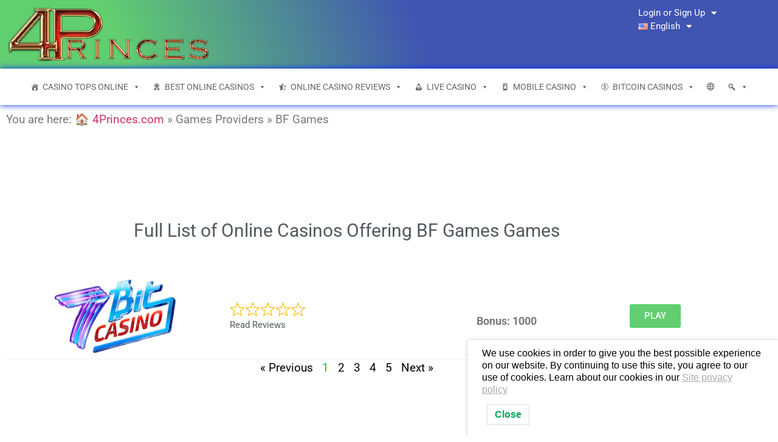

--- FILE ---
content_type: text/html; charset=UTF-8
request_url: https://4princes.com/games_providers/bf-games/
body_size: 44550
content:
<!doctype html>
<html lang="en-US" prefix="og: https://ogp.me/ns#">
<head>
	<meta charset="UTF-8">
	<meta name="viewport" content="width=device-width, initial-scale=1">
	<link rel="profile" href="https://gmpg.org/xfn/11">
	
<!-- Search Engine Optimization by Rank Math PRO - https://rankmath.com/ -->
<title>List of Casinos Offering Games 2026 &raquo; 4 Princes Free Casino</title>
<meta name="description" content="Full list of top online casinos that offer Games on 2026 including bonuses, free spins, and no-deposit bonus."/>
<meta name="robots" content="follow, index, max-snippet:-1, max-video-preview:-1, max-image-preview:large"/>
<link rel="canonical" href="https://4princes.com/games_providers/bf-games/" />
<link rel="next" href="https://4princes.com/games_providers/bf-games/page/2/" />
<meta property="og:locale" content="en_US" />
<meta property="og:type" content="article" />
<meta property="og:title" content="List of Casinos Offering Games 2026 &raquo; 4 Princes Free Casino" />
<meta property="og:description" content="Full list of top online casinos that offer Games on 2026 including bonuses, free spins, and no-deposit bonus." />
<meta property="og:url" content="https://4princes.com/games_providers/bf-games/" />
<meta property="og:site_name" content="4 Princes Free Casino" />
<meta property="article:publisher" content="https://www.facebook.com/Casino-Tops-Online/" />
<meta name="twitter:card" content="summary_large_image" />
<meta name="twitter:title" content="List of Casinos Offering Games 2026 &raquo; 4 Princes Free Casino" />
<meta name="twitter:description" content="Full list of top online casinos that offer Games on 2026 including bonuses, free spins, and no-deposit bonus." />
<meta name="twitter:label1" content="Casinos" />
<meta name="twitter:data1" content="10" />
<script type="application/ld+json" class="rank-math-schema-pro">{"@context":"https://schema.org","@graph":[{"@type":"Casino","@id":"https://4princes.com/#organization","name":"Progame inc.","url":"https://4princes.com","sameAs":["https://www.facebook.com/Casino-Tops-Online/"],"email":"admin@4princes.com","logo":{"@type":"ImageObject","@id":"https://4princes.com/#logo","url":"https://4princes.com/wp-content/uploads/2022/10/4-Princes-Site-Logo-font-70-50.png","contentUrl":"https://4princes.com/wp-content/uploads/2022/10/4-Princes-Site-Logo-font-70-50.png","caption":"4 Princes Free Casino","inLanguage":"en-US"},"openingHours":["Tuesday,Wednesday,Thursday,Friday,Saturday,Sunday,Monday 00:00-24:00"],"image":{"@id":"https://4princes.com/#logo"}},{"@type":"WebSite","@id":"https://4princes.com/#website","url":"https://4princes.com","name":"4 Princes Free Casino","publisher":{"@id":"https://4princes.com/#organization"},"inLanguage":"en-US"},{"@type":"BreadcrumbList","@id":"https://4princes.com/games_providers/bf-games/#breadcrumb","itemListElement":[{"@type":"ListItem","position":"1","item":{"@id":"https://4princes.com","name":"\ud83c\udfe0 4Princes.com"}},{"@type":"ListItem","position":"2","item":{"@id":"https://4princes.com/games_providers/bf-games/","name":"BF Games"}}]},{"@type":"CollectionPage","@id":"https://4princes.com/games_providers/bf-games/#webpage","url":"https://4princes.com/games_providers/bf-games/","name":"List of Casinos Offering Games 2026 &raquo; 4 Princes Free Casino","isPartOf":{"@id":"https://4princes.com/#website"},"inLanguage":"en-US","breadcrumb":{"@id":"https://4princes.com/games_providers/bf-games/#breadcrumb"}}]}</script>
<!-- /Rank Math WordPress SEO plugin -->

<link rel="alternate" type="application/rss+xml" title="4 Princes Free Casino &raquo; Feed" href="https://4princes.com/feed/" />
<link rel="alternate" type="application/rss+xml" title="4 Princes Free Casino &raquo; Comments Feed" href="https://4princes.com/comments/feed/" />
<link rel="alternate" type="application/rss+xml" title="4 Princes Free Casino &raquo; BF Games Games Provider Feed" href="https://4princes.com/games_providers/bf-games/feed/" />
<style id='wp-img-auto-sizes-contain-inline-css'>
img:is([sizes=auto i],[sizes^="auto," i]){contain-intrinsic-size:3000px 1500px}
/*# sourceURL=wp-img-auto-sizes-contain-inline-css */
</style>

<style id='wp-emoji-styles-inline-css'>

	img.wp-smiley, img.emoji {
		display: inline !important;
		border: none !important;
		box-shadow: none !important;
		height: 1em !important;
		width: 1em !important;
		margin: 0 0.07em !important;
		vertical-align: -0.1em !important;
		background: none !important;
		padding: 0 !important;
	}
/*# sourceURL=wp-emoji-styles-inline-css */
</style>
<style id='wppb-content-restriction-start-style-inline-css'>


/*# sourceURL=https://4princes.com/wp-content/plugins/profile-builder/assets/misc/gutenberg/blocks/build/content-restriction-start/style-index.css */
</style>
<style id='wppb-content-restriction-end-style-inline-css'>


/*# sourceURL=https://4princes.com/wp-content/plugins/profile-builder/assets/misc/gutenberg/blocks/build/content-restriction-end/style-index.css */
</style>
<style id='wppb-edit-profile-style-inline-css'>


/*# sourceURL=https://4princes.com/wp-content/plugins/profile-builder/assets/misc/gutenberg/blocks/build/edit-profile/style-index.css */
</style>
<style id='wppb-login-style-inline-css'>


/*# sourceURL=https://4princes.com/wp-content/plugins/profile-builder/assets/misc/gutenberg/blocks/build/login/style-index.css */
</style>
<style id='wppb-recover-password-style-inline-css'>


/*# sourceURL=https://4princes.com/wp-content/plugins/profile-builder/assets/misc/gutenberg/blocks/build/recover-password/style-index.css */
</style>
<style id='wppb-register-style-inline-css'>


/*# sourceURL=https://4princes.com/wp-content/plugins/profile-builder/assets/misc/gutenberg/blocks/build/register/style-index.css */
</style>
<link rel='stylesheet' id='svg-flags-core-css-css' href='https://4princes.com/wp-content/plugins/svg-flags-lite/assets/flag-icon-css/css/flag-icon.min.css?ver=1648027905' media='all' />
<link rel='stylesheet' id='svg-flags-block-css-css' href='https://4princes.com/wp-content/plugins/svg-flags-lite/assets/css/block.styles.css?ver=https://4princes.com/wp-content/plugins/svg-flags-lite/assets/css/block.styles.css' media='all' />
<style id='global-styles-inline-css'>
:root{--wp--preset--aspect-ratio--square: 1;--wp--preset--aspect-ratio--4-3: 4/3;--wp--preset--aspect-ratio--3-4: 3/4;--wp--preset--aspect-ratio--3-2: 3/2;--wp--preset--aspect-ratio--2-3: 2/3;--wp--preset--aspect-ratio--16-9: 16/9;--wp--preset--aspect-ratio--9-16: 9/16;--wp--preset--color--black: #000000;--wp--preset--color--cyan-bluish-gray: #abb8c3;--wp--preset--color--white: #ffffff;--wp--preset--color--pale-pink: #f78da7;--wp--preset--color--vivid-red: #cf2e2e;--wp--preset--color--luminous-vivid-orange: #ff6900;--wp--preset--color--luminous-vivid-amber: #fcb900;--wp--preset--color--light-green-cyan: #7bdcb5;--wp--preset--color--vivid-green-cyan: #00d084;--wp--preset--color--pale-cyan-blue: #8ed1fc;--wp--preset--color--vivid-cyan-blue: #0693e3;--wp--preset--color--vivid-purple: #9b51e0;--wp--preset--gradient--vivid-cyan-blue-to-vivid-purple: linear-gradient(135deg,rgb(6,147,227) 0%,rgb(155,81,224) 100%);--wp--preset--gradient--light-green-cyan-to-vivid-green-cyan: linear-gradient(135deg,rgb(122,220,180) 0%,rgb(0,208,130) 100%);--wp--preset--gradient--luminous-vivid-amber-to-luminous-vivid-orange: linear-gradient(135deg,rgb(252,185,0) 0%,rgb(255,105,0) 100%);--wp--preset--gradient--luminous-vivid-orange-to-vivid-red: linear-gradient(135deg,rgb(255,105,0) 0%,rgb(207,46,46) 100%);--wp--preset--gradient--very-light-gray-to-cyan-bluish-gray: linear-gradient(135deg,rgb(238,238,238) 0%,rgb(169,184,195) 100%);--wp--preset--gradient--cool-to-warm-spectrum: linear-gradient(135deg,rgb(74,234,220) 0%,rgb(151,120,209) 20%,rgb(207,42,186) 40%,rgb(238,44,130) 60%,rgb(251,105,98) 80%,rgb(254,248,76) 100%);--wp--preset--gradient--blush-light-purple: linear-gradient(135deg,rgb(255,206,236) 0%,rgb(152,150,240) 100%);--wp--preset--gradient--blush-bordeaux: linear-gradient(135deg,rgb(254,205,165) 0%,rgb(254,45,45) 50%,rgb(107,0,62) 100%);--wp--preset--gradient--luminous-dusk: linear-gradient(135deg,rgb(255,203,112) 0%,rgb(199,81,192) 50%,rgb(65,88,208) 100%);--wp--preset--gradient--pale-ocean: linear-gradient(135deg,rgb(255,245,203) 0%,rgb(182,227,212) 50%,rgb(51,167,181) 100%);--wp--preset--gradient--electric-grass: linear-gradient(135deg,rgb(202,248,128) 0%,rgb(113,206,126) 100%);--wp--preset--gradient--midnight: linear-gradient(135deg,rgb(2,3,129) 0%,rgb(40,116,252) 100%);--wp--preset--font-size--small: 13px;--wp--preset--font-size--medium: 20px;--wp--preset--font-size--large: 36px;--wp--preset--font-size--x-large: 42px;--wp--preset--spacing--20: 0.44rem;--wp--preset--spacing--30: 0.67rem;--wp--preset--spacing--40: 1rem;--wp--preset--spacing--50: 1.5rem;--wp--preset--spacing--60: 2.25rem;--wp--preset--spacing--70: 3.38rem;--wp--preset--spacing--80: 5.06rem;--wp--preset--shadow--natural: 6px 6px 9px rgba(0, 0, 0, 0.2);--wp--preset--shadow--deep: 12px 12px 50px rgba(0, 0, 0, 0.4);--wp--preset--shadow--sharp: 6px 6px 0px rgba(0, 0, 0, 0.2);--wp--preset--shadow--outlined: 6px 6px 0px -3px rgb(255, 255, 255), 6px 6px rgb(0, 0, 0);--wp--preset--shadow--crisp: 6px 6px 0px rgb(0, 0, 0);}:root { --wp--style--global--content-size: 800px;--wp--style--global--wide-size: 1200px; }:where(body) { margin: 0; }.wp-site-blocks > .alignleft { float: left; margin-right: 2em; }.wp-site-blocks > .alignright { float: right; margin-left: 2em; }.wp-site-blocks > .aligncenter { justify-content: center; margin-left: auto; margin-right: auto; }:where(.wp-site-blocks) > * { margin-block-start: 24px; margin-block-end: 0; }:where(.wp-site-blocks) > :first-child { margin-block-start: 0; }:where(.wp-site-blocks) > :last-child { margin-block-end: 0; }:root { --wp--style--block-gap: 24px; }:root :where(.is-layout-flow) > :first-child{margin-block-start: 0;}:root :where(.is-layout-flow) > :last-child{margin-block-end: 0;}:root :where(.is-layout-flow) > *{margin-block-start: 24px;margin-block-end: 0;}:root :where(.is-layout-constrained) > :first-child{margin-block-start: 0;}:root :where(.is-layout-constrained) > :last-child{margin-block-end: 0;}:root :where(.is-layout-constrained) > *{margin-block-start: 24px;margin-block-end: 0;}:root :where(.is-layout-flex){gap: 24px;}:root :where(.is-layout-grid){gap: 24px;}.is-layout-flow > .alignleft{float: left;margin-inline-start: 0;margin-inline-end: 2em;}.is-layout-flow > .alignright{float: right;margin-inline-start: 2em;margin-inline-end: 0;}.is-layout-flow > .aligncenter{margin-left: auto !important;margin-right: auto !important;}.is-layout-constrained > .alignleft{float: left;margin-inline-start: 0;margin-inline-end: 2em;}.is-layout-constrained > .alignright{float: right;margin-inline-start: 2em;margin-inline-end: 0;}.is-layout-constrained > .aligncenter{margin-left: auto !important;margin-right: auto !important;}.is-layout-constrained > :where(:not(.alignleft):not(.alignright):not(.alignfull)){max-width: var(--wp--style--global--content-size);margin-left: auto !important;margin-right: auto !important;}.is-layout-constrained > .alignwide{max-width: var(--wp--style--global--wide-size);}body .is-layout-flex{display: flex;}.is-layout-flex{flex-wrap: wrap;align-items: center;}.is-layout-flex > :is(*, div){margin: 0;}body .is-layout-grid{display: grid;}.is-layout-grid > :is(*, div){margin: 0;}body{padding-top: 0px;padding-right: 0px;padding-bottom: 0px;padding-left: 0px;}a:where(:not(.wp-element-button)){text-decoration: underline;}:root :where(.wp-element-button, .wp-block-button__link){background-color: #32373c;border-width: 0;color: #fff;font-family: inherit;font-size: inherit;font-style: inherit;font-weight: inherit;letter-spacing: inherit;line-height: inherit;padding-top: calc(0.667em + 2px);padding-right: calc(1.333em + 2px);padding-bottom: calc(0.667em + 2px);padding-left: calc(1.333em + 2px);text-decoration: none;text-transform: inherit;}.has-black-color{color: var(--wp--preset--color--black) !important;}.has-cyan-bluish-gray-color{color: var(--wp--preset--color--cyan-bluish-gray) !important;}.has-white-color{color: var(--wp--preset--color--white) !important;}.has-pale-pink-color{color: var(--wp--preset--color--pale-pink) !important;}.has-vivid-red-color{color: var(--wp--preset--color--vivid-red) !important;}.has-luminous-vivid-orange-color{color: var(--wp--preset--color--luminous-vivid-orange) !important;}.has-luminous-vivid-amber-color{color: var(--wp--preset--color--luminous-vivid-amber) !important;}.has-light-green-cyan-color{color: var(--wp--preset--color--light-green-cyan) !important;}.has-vivid-green-cyan-color{color: var(--wp--preset--color--vivid-green-cyan) !important;}.has-pale-cyan-blue-color{color: var(--wp--preset--color--pale-cyan-blue) !important;}.has-vivid-cyan-blue-color{color: var(--wp--preset--color--vivid-cyan-blue) !important;}.has-vivid-purple-color{color: var(--wp--preset--color--vivid-purple) !important;}.has-black-background-color{background-color: var(--wp--preset--color--black) !important;}.has-cyan-bluish-gray-background-color{background-color: var(--wp--preset--color--cyan-bluish-gray) !important;}.has-white-background-color{background-color: var(--wp--preset--color--white) !important;}.has-pale-pink-background-color{background-color: var(--wp--preset--color--pale-pink) !important;}.has-vivid-red-background-color{background-color: var(--wp--preset--color--vivid-red) !important;}.has-luminous-vivid-orange-background-color{background-color: var(--wp--preset--color--luminous-vivid-orange) !important;}.has-luminous-vivid-amber-background-color{background-color: var(--wp--preset--color--luminous-vivid-amber) !important;}.has-light-green-cyan-background-color{background-color: var(--wp--preset--color--light-green-cyan) !important;}.has-vivid-green-cyan-background-color{background-color: var(--wp--preset--color--vivid-green-cyan) !important;}.has-pale-cyan-blue-background-color{background-color: var(--wp--preset--color--pale-cyan-blue) !important;}.has-vivid-cyan-blue-background-color{background-color: var(--wp--preset--color--vivid-cyan-blue) !important;}.has-vivid-purple-background-color{background-color: var(--wp--preset--color--vivid-purple) !important;}.has-black-border-color{border-color: var(--wp--preset--color--black) !important;}.has-cyan-bluish-gray-border-color{border-color: var(--wp--preset--color--cyan-bluish-gray) !important;}.has-white-border-color{border-color: var(--wp--preset--color--white) !important;}.has-pale-pink-border-color{border-color: var(--wp--preset--color--pale-pink) !important;}.has-vivid-red-border-color{border-color: var(--wp--preset--color--vivid-red) !important;}.has-luminous-vivid-orange-border-color{border-color: var(--wp--preset--color--luminous-vivid-orange) !important;}.has-luminous-vivid-amber-border-color{border-color: var(--wp--preset--color--luminous-vivid-amber) !important;}.has-light-green-cyan-border-color{border-color: var(--wp--preset--color--light-green-cyan) !important;}.has-vivid-green-cyan-border-color{border-color: var(--wp--preset--color--vivid-green-cyan) !important;}.has-pale-cyan-blue-border-color{border-color: var(--wp--preset--color--pale-cyan-blue) !important;}.has-vivid-cyan-blue-border-color{border-color: var(--wp--preset--color--vivid-cyan-blue) !important;}.has-vivid-purple-border-color{border-color: var(--wp--preset--color--vivid-purple) !important;}.has-vivid-cyan-blue-to-vivid-purple-gradient-background{background: var(--wp--preset--gradient--vivid-cyan-blue-to-vivid-purple) !important;}.has-light-green-cyan-to-vivid-green-cyan-gradient-background{background: var(--wp--preset--gradient--light-green-cyan-to-vivid-green-cyan) !important;}.has-luminous-vivid-amber-to-luminous-vivid-orange-gradient-background{background: var(--wp--preset--gradient--luminous-vivid-amber-to-luminous-vivid-orange) !important;}.has-luminous-vivid-orange-to-vivid-red-gradient-background{background: var(--wp--preset--gradient--luminous-vivid-orange-to-vivid-red) !important;}.has-very-light-gray-to-cyan-bluish-gray-gradient-background{background: var(--wp--preset--gradient--very-light-gray-to-cyan-bluish-gray) !important;}.has-cool-to-warm-spectrum-gradient-background{background: var(--wp--preset--gradient--cool-to-warm-spectrum) !important;}.has-blush-light-purple-gradient-background{background: var(--wp--preset--gradient--blush-light-purple) !important;}.has-blush-bordeaux-gradient-background{background: var(--wp--preset--gradient--blush-bordeaux) !important;}.has-luminous-dusk-gradient-background{background: var(--wp--preset--gradient--luminous-dusk) !important;}.has-pale-ocean-gradient-background{background: var(--wp--preset--gradient--pale-ocean) !important;}.has-electric-grass-gradient-background{background: var(--wp--preset--gradient--electric-grass) !important;}.has-midnight-gradient-background{background: var(--wp--preset--gradient--midnight) !important;}.has-small-font-size{font-size: var(--wp--preset--font-size--small) !important;}.has-medium-font-size{font-size: var(--wp--preset--font-size--medium) !important;}.has-large-font-size{font-size: var(--wp--preset--font-size--large) !important;}.has-x-large-font-size{font-size: var(--wp--preset--font-size--x-large) !important;}
:root :where(.wp-block-pullquote){font-size: 1.5em;line-height: 1.6;}
/*# sourceURL=global-styles-inline-css */
</style>
<link rel='stylesheet' id='svg-flags-plugin-css-css' href='https://4princes.com/wp-content/plugins/svg-flags-lite/assets/css/frontend.css?ver=1648027905' media='all' />
<link rel='stylesheet' id='lwpcng-main-css' href='https://4princes.com/wp-content/plugins/luckywp-cookie-notice-gdpr/front/assets/main.min.css?ver=1.2.1' media='all' />
<link rel='stylesheet' id='megamenu-css' href='https://4princes.com/wp-content/uploads/maxmegamenu/style_en_us.css?ver=c594fd' media='all' />
<link rel='stylesheet' id='dashicons-css' href='https://4princes.com/wp-includes/css/dashicons.min.css?ver=6.9' media='all' />
<link rel='stylesheet' id='stc-tax-style-css' href='https://4princes.com/wp-content/plugins/subscribe-to-category//css/stc-tax-style.css?ver=2.7.4' media='all' />
<link rel='stylesheet' id='hello-elementor-css' href='https://4princes.com/wp-content/themes/hello-elementor/assets/css/reset.css?ver=3.4.5' media='all' />
<link rel='stylesheet' id='hello-elementor-theme-style-css' href='https://4princes.com/wp-content/themes/hello-elementor/assets/css/theme.css?ver=3.4.5' media='all' />
<link rel='stylesheet' id='hello-elementor-header-footer-css' href='https://4princes.com/wp-content/themes/hello-elementor/assets/css/header-footer.css?ver=3.4.5' media='all' />
<link rel='stylesheet' id='elementor-frontend-css' href='https://4princes.com/wp-content/plugins/elementor/assets/css/frontend.min.css?ver=3.34.1' media='all' />
<link rel='stylesheet' id='widget-image-css' href='https://4princes.com/wp-content/plugins/elementor/assets/css/widget-image.min.css?ver=3.34.1' media='all' />
<link rel='stylesheet' id='widget-nav-menu-css' href='https://4princes.com/wp-content/plugins/elementor-pro/assets/css/widget-nav-menu.min.css?ver=3.33.2' media='all' />
<link rel='stylesheet' id='swiper-css' href='https://4princes.com/wp-content/plugins/elementor/assets/lib/swiper/v8/css/swiper.min.css?ver=8.4.5' media='all' />
<link rel='stylesheet' id='e-swiper-css' href='https://4princes.com/wp-content/plugins/elementor/assets/css/conditionals/e-swiper.min.css?ver=3.34.1' media='all' />
<link rel='stylesheet' id='e-sticky-css' href='https://4princes.com/wp-content/plugins/elementor-pro/assets/css/modules/sticky.min.css?ver=3.33.2' media='all' />
<link rel='stylesheet' id='e-animation-lightSpeedIn-css' href='https://4princes.com/wp-content/plugins/elementor/assets/lib/animations/styles/lightSpeedIn.min.css?ver=3.34.1' media='all' />
<link rel='stylesheet' id='widget-heading-css' href='https://4princes.com/wp-content/plugins/elementor/assets/css/widget-heading.min.css?ver=3.34.1' media='all' />
<link rel='stylesheet' id='e-animation-slideInUp-css' href='https://4princes.com/wp-content/plugins/elementor/assets/lib/animations/styles/slideInUp.min.css?ver=3.34.1' media='all' />
<link rel='stylesheet' id='widget-icon-list-css' href='https://4princes.com/wp-content/plugins/elementor/assets/css/widget-icon-list.min.css?ver=3.34.1' media='all' />
<link rel='stylesheet' id='widget-social-icons-css' href='https://4princes.com/wp-content/plugins/elementor/assets/css/widget-social-icons.min.css?ver=3.34.1' media='all' />
<link rel='stylesheet' id='e-apple-webkit-css' href='https://4princes.com/wp-content/plugins/elementor/assets/css/conditionals/apple-webkit.min.css?ver=3.34.1' media='all' />
<link rel='stylesheet' id='e-shapes-css' href='https://4princes.com/wp-content/plugins/elementor/assets/css/conditionals/shapes.min.css?ver=3.34.1' media='all' />
<link rel='stylesheet' id='widget-posts-css' href='https://4princes.com/wp-content/plugins/elementor-pro/assets/css/widget-posts.min.css?ver=3.33.2' media='all' />
<link rel='stylesheet' id='elementor-icons-css' href='https://4princes.com/wp-content/plugins/elementor/assets/lib/eicons/css/elementor-icons.min.css?ver=5.45.0' media='all' />
<link rel='stylesheet' id='elementor-post-15-css' href='https://4princes.com/wp-content/uploads/elementor/css/post-15.css?ver=1767934561' media='all' />
<link rel='stylesheet' id='elementor-post-8327-css' href='https://4princes.com/wp-content/uploads/elementor/css/post-8327.css?ver=1767934561' media='all' />
<link rel='stylesheet' id='elementor-post-8338-css' href='https://4princes.com/wp-content/uploads/elementor/css/post-8338.css?ver=1767934561' media='all' />
<link rel='stylesheet' id='elementor-post-17463-css' href='https://4princes.com/wp-content/uploads/elementor/css/post-17463.css?ver=1767934628' media='all' />
<link rel='stylesheet' id='fancybox-css' href='https://4princes.com/wp-content/plugins/easy-fancybox/fancybox/1.5.4/jquery.fancybox.min.css?ver=6.9' media='screen' />
<link rel='stylesheet' id='simple-favorites-css' href='https://4princes.com/wp-content/plugins/favorites/assets/css/favorites.css?ver=2.3.6' media='all' />
<link rel='stylesheet' id='rvm_jvectormap_css-css' href='https://4princes.com/wp-content/plugins/responsive-vector-maps/css/jquery-jvectormap-2.0.4.css?ver=6.9' media='all' />
<link rel='stylesheet' id='rvm_general_css-css' href='https://4princes.com/wp-content/plugins/responsive-vector-maps/css/rvm_general.css?ver=1.1' media='all' />
<link rel='stylesheet' id='hello-elementor-child-style-css' href='https://4princes.com/wp-content/themes/hello-theme-child-master/style.css?ver=1.0.0' media='all' />
<link rel='stylesheet' id='site-reviews-css' href='https://4princes.com/wp-content/plugins/site-reviews/assets/styles/default.css?ver=7.2.13' media='all' />
<style id='site-reviews-inline-css'>
:root{--glsr-star-empty:url(https://4princes.com/wp-content/plugins/site-reviews/assets/images/stars/default/star-empty.svg);--glsr-star-error:url(https://4princes.com/wp-content/plugins/site-reviews/assets/images/stars/default/star-error.svg);--glsr-star-full:url(https://4princes.com/wp-content/plugins/site-reviews/assets/images/stars/default/star-full.svg);--glsr-star-half:url(https://4princes.com/wp-content/plugins/site-reviews/assets/images/stars/default/star-half.svg)}

/*# sourceURL=site-reviews-inline-css */
</style>
<link rel='stylesheet' id='ecs-styles-css' href='https://4princes.com/wp-content/plugins/ele-custom-skin/assets/css/ecs-style.css?ver=3.1.9' media='all' />
<link rel='stylesheet' id='elementor-post-8084-css' href='https://4princes.com/wp-content/uploads/elementor/css/post-8084.css?ver=1662860996' media='all' />
<link rel='stylesheet' id='elementor-post-10800-css' href='https://4princes.com/wp-content/uploads/elementor/css/post-10800.css?ver=1626832987' media='all' />
<link rel='stylesheet' id='elementor-post-10956-css' href='https://4princes.com/wp-content/uploads/elementor/css/post-10956.css?ver=1625402998' media='all' />
<link rel='stylesheet' id='elementor-post-17716-css' href='https://4princes.com/wp-content/uploads/elementor/css/post-17716.css?ver=1628221800' media='all' />
<link rel='stylesheet' id='elementor-post-18907-css' href='https://4princes.com/wp-content/uploads/elementor/css/post-18907.css?ver=1629034830' media='all' />
<link rel='stylesheet' id='elementor-post-27693-css' href='https://4princes.com/wp-content/uploads/elementor/css/post-27693.css?ver=1673239109' media='all' />
<link rel='stylesheet' id='elementor-gf-local-roboto-css' href='https://4princes.com/wp-content/uploads/elementor/google-fonts/css/roboto.css?ver=1742273401' media='all' />
<link rel='stylesheet' id='elementor-gf-local-robotoslab-css' href='https://4princes.com/wp-content/uploads/elementor/google-fonts/css/robotoslab.css?ver=1742273410' media='all' />
<link rel='stylesheet' id='elementor-icons-shared-0-css' href='https://4princes.com/wp-content/plugins/elementor/assets/lib/font-awesome/css/fontawesome.min.css?ver=5.15.3' media='all' />
<link rel='stylesheet' id='elementor-icons-fa-solid-css' href='https://4princes.com/wp-content/plugins/elementor/assets/lib/font-awesome/css/solid.min.css?ver=5.15.3' media='all' />
<link rel='stylesheet' id='elementor-icons-fa-brands-css' href='https://4princes.com/wp-content/plugins/elementor/assets/lib/font-awesome/css/brands.min.css?ver=5.15.3' media='all' />
<link rel='stylesheet' id='elementor-icons-fa-regular-css' href='https://4princes.com/wp-content/plugins/elementor/assets/lib/font-awesome/css/regular.min.css?ver=5.15.3' media='all' />
<link rel='stylesheet' id='wppb_stylesheet-css' href='https://4princes.com/wp-content/plugins/profile-builder/assets/css/style-front-end.css?ver=3.15.2' media='all' />
<script src="https://4princes.com/wp-content/plugins/shortcode-for-current-date/dist/script.js?ver=6.9" id="shortcode-for-current-date-script-js"></script>
<script src="https://4princes.com/wp-includes/js/jquery/jquery.min.js?ver=3.7.1" id="jquery-core-js"></script>
<script src="https://4princes.com/wp-includes/js/jquery/jquery-migrate.min.js?ver=3.4.1" id="jquery-migrate-js"></script>
<script src="https://4princes.com/wp-content/plugins/responsive-vector-maps/js/regions-data/jquery-jvectormap-2.0.3.min.js?ver=2.0.3" id="rvm_jquery-jvectormap-js-js"></script>
<script src="https://4princes.com/wp-content/plugins/luckywp-cookie-notice-gdpr/front/assets/main.min.js?ver=1.2.1" id="lwpcng-main-js"></script>
<script id="favorites-js-extra">
var favorites_data = {"ajaxurl":"https://4princes.com/wp-admin/admin-ajax.php","nonce":"64bffb4ea5","favorite":"Favorite \u003Ci class=\"sf-icon-star-empty\"\u003E\u003C/i\u003E","favorited":"Favorited \u003Ci class=\"sf-icon-star-full\"\u003E\u003C/i\u003E","includecount":"1","indicate_loading":"","loading_text":"Loading","loading_image":"","loading_image_active":"","loading_image_preload":"","cache_enabled":"","button_options":{"button_type":"custom","custom_colors":false,"box_shadow":false,"include_count":true,"default":{"background_default":false,"border_default":false,"text_default":false,"icon_default":false,"count_default":false},"active":{"background_active":false,"border_active":false,"text_active":false,"icon_active":false,"count_active":false}},"authentication_modal_content":"\u003Cp\u003EPlease login to add favorites.\u003C/p\u003E\u003Cp\u003E\u003Ca href=\"#\" data-favorites-modal-close\u003EDismiss this notice\u003C/a\u003E\u003C/p\u003E","authentication_redirect":"","dev_mode":"","logged_in":"","user_id":"0","authentication_redirect_url":"https://4princes.com/wp-login.php"};
//# sourceURL=favorites-js-extra
</script>
<script src="https://4princes.com/wp-content/plugins/favorites/assets/js/favorites.min.js?ver=2.3.6" id="favorites-js"></script>
<script id="ecs_ajax_load-js-extra">
var ecs_ajax_params = {"ajaxurl":"https://4princes.com/wp-admin/admin-ajax.php","posts":"{\"games_providers\":\"bf-games\",\"error\":\"\",\"m\":\"\",\"p\":0,\"post_parent\":\"\",\"subpost\":\"\",\"subpost_id\":\"\",\"attachment\":\"\",\"attachment_id\":0,\"name\":\"\",\"pagename\":\"\",\"page_id\":0,\"second\":\"\",\"minute\":\"\",\"hour\":\"\",\"day\":0,\"monthnum\":0,\"year\":0,\"w\":0,\"category_name\":\"\",\"tag\":\"\",\"cat\":\"\",\"tag_id\":\"\",\"author\":\"\",\"author_name\":\"\",\"feed\":\"\",\"tb\":\"\",\"paged\":0,\"meta_key\":\"\",\"meta_value\":\"\",\"preview\":\"\",\"s\":\"\",\"sentence\":\"\",\"title\":\"\",\"fields\":\"all\",\"menu_order\":\"\",\"embed\":\"\",\"category__in\":[],\"category__not_in\":[],\"category__and\":[],\"post__in\":[],\"post__not_in\":[],\"post_name__in\":[],\"tag__in\":[],\"tag__not_in\":[],\"tag__and\":[],\"tag_slug__in\":[],\"tag_slug__and\":[],\"post_parent__in\":[],\"post_parent__not_in\":[],\"author__in\":[],\"author__not_in\":[],\"search_columns\":[],\"tax_query\":[{\"taxonomy\":\"language\",\"field\":\"term_taxonomy_id\",\"terms\":[1086],\"operator\":\"IN\"}],\"ignore_sticky_posts\":false,\"suppress_filters\":false,\"cache_results\":true,\"update_post_term_cache\":true,\"update_menu_item_cache\":false,\"lazy_load_term_meta\":true,\"update_post_meta_cache\":true,\"post_type\":\"\",\"posts_per_page\":1,\"nopaging\":false,\"comments_per_page\":\"50\",\"no_found_rows\":false,\"taxonomy\":\"games_providers\",\"term\":\"bf-games\",\"order\":\"DESC\"}"};
//# sourceURL=ecs_ajax_load-js-extra
</script>
<script src="https://4princes.com/wp-content/plugins/ele-custom-skin/assets/js/ecs_ajax_pagination.js?ver=3.1.9" id="ecs_ajax_load-js"></script>
<script src="https://4princes.com/wp-content/plugins/ele-custom-skin/assets/js/ecs.js?ver=3.1.9" id="ecs-script-js"></script>
<link rel="https://api.w.org/" href="https://4princes.com/wp-json/" /><link rel="alternate" title="JSON" type="application/json" href="https://4princes.com/wp-json/wp/v2/games_providers/1003" /><link rel="EditURI" type="application/rsd+xml" title="RSD" href="https://4princes.com/xmlrpc.php?rsd" />
<meta name="generator" content="WordPress 6.9" />
<style type="text/css">.eafl-disclaimer-small{font-size:.8em}.eafl-disclaimer-smaller{font-size:.6em}</style><meta name="generator" content="Elementor 3.34.1; features: additional_custom_breakpoints; settings: css_print_method-external, google_font-enabled, font_display-block">
			<style>
				.e-con.e-parent:nth-of-type(n+4):not(.e-lazyloaded):not(.e-no-lazyload),
				.e-con.e-parent:nth-of-type(n+4):not(.e-lazyloaded):not(.e-no-lazyload) * {
					background-image: none !important;
				}
				@media screen and (max-height: 1024px) {
					.e-con.e-parent:nth-of-type(n+3):not(.e-lazyloaded):not(.e-no-lazyload),
					.e-con.e-parent:nth-of-type(n+3):not(.e-lazyloaded):not(.e-no-lazyload) * {
						background-image: none !important;
					}
				}
				@media screen and (max-height: 640px) {
					.e-con.e-parent:nth-of-type(n+2):not(.e-lazyloaded):not(.e-no-lazyload),
					.e-con.e-parent:nth-of-type(n+2):not(.e-lazyloaded):not(.e-no-lazyload) * {
						background-image: none !important;
					}
				}
			</style>
			<script id="google_gtagjs" src="https://www.googletagmanager.com/gtag/js?id=G-4J8Y1PDTVG" async></script>
<script id="google_gtagjs-inline">
window.dataLayer = window.dataLayer || [];function gtag(){dataLayer.push(arguments);}gtag('js', new Date());gtag('config', 'G-4J8Y1PDTVG', {} );
</script>
<link rel="icon" href="https://4princes.com/wp-content/uploads/2021/06/4-Princes-Free-Casino-footer-Logo-225x225-1-150x150.png" sizes="32x32" />
<link rel="icon" href="https://4princes.com/wp-content/uploads/2021/06/4-Princes-Free-Casino-footer-Logo-225x225-1.png" sizes="192x192" />
<link rel="apple-touch-icon" href="https://4princes.com/wp-content/uploads/2021/06/4-Princes-Free-Casino-footer-Logo-225x225-1.png" />
<meta name="msapplication-TileImage" content="https://4princes.com/wp-content/uploads/2021/06/4-Princes-Free-Casino-footer-Logo-225x225-1.png" />
<style type="text/css">/** Mega Menu CSS: fs **/</style>
</head>
<body class="archive tax-games_providers term-bf-games term-1003 wp-custom-logo wp-embed-responsive wp-theme-hello-elementor wp-child-theme-hello-theme-child-master mega-menu-menu-1 hello-elementor-default elementor-page-17463 elementor-default elementor-template-full-width elementor-kit-15 elementor-page-17471 elementor-page-9327 elementor-page-17452 elementor-page-17444 elementor-page-25520 elementor-page-17480 elementor-page-17457 elementor-page-17406 elementor-page-17448 elementor-page-17476">


<a class="skip-link screen-reader-text" href="#content">Skip to content</a>

		<header data-elementor-type="header" data-elementor-id="8327" class="elementor elementor-8327 elementor-location-header" data-elementor-post-type="elementor_library">
					<section class="elementor-section elementor-top-section elementor-element elementor-element-59324a5 elementor-section-full_width elementor-section-height-default elementor-section-height-default" data-id="59324a5" data-element_type="section" data-settings="{&quot;background_background&quot;:&quot;gradient&quot;}">
						<div class="elementor-container elementor-column-gap-default">
					<div class="elementor-column elementor-col-50 elementor-top-column elementor-element elementor-element-862edc8" data-id="862edc8" data-element_type="column">
			<div class="elementor-widget-wrap elementor-element-populated">
						<div class="elementor-element elementor-element-c1763e3 elementor-widget elementor-widget-theme-site-logo elementor-widget-image" data-id="c1763e3" data-element_type="widget" data-widget_type="theme-site-logo.default">
				<div class="elementor-widget-container">
											<a href="https://4princes.com">
			<img width="336" height="93" src="https://4princes.com/wp-content/uploads/2022/10/4-Princes-Free-Casino-Site-Logo.png" class="attachment-full size-full wp-image-27387" alt="4 Princes Free Casino" srcset="https://4princes.com/wp-content/uploads/2022/10/4-Princes-Free-Casino-Site-Logo.png 336w, https://4princes.com/wp-content/uploads/2022/10/4-Princes-Free-Casino-Site-Logo-300x83.png 300w" sizes="(max-width: 336px) 100vw, 336px" />				</a>
											</div>
				</div>
					</div>
		</div>
				<div class="elementor-column elementor-col-50 elementor-top-column elementor-element elementor-element-8c2d4d9" data-id="8c2d4d9" data-element_type="column" data-settings="{&quot;background_background&quot;:&quot;classic&quot;}">
			<div class="elementor-widget-wrap elementor-element-populated">
					<div class="elementor-background-overlay"></div>
						<div class="elementor-element elementor-element-676fe5f elementor-nav-menu--dropdown-tablet elementor-nav-menu__text-align-aside elementor-nav-menu--toggle elementor-nav-menu--burger elementor-widget elementor-widget-nav-menu" data-id="676fe5f" data-element_type="widget" data-settings="{&quot;layout&quot;:&quot;horizontal&quot;,&quot;submenu_icon&quot;:{&quot;value&quot;:&quot;&lt;i class=\&quot;fas fa-caret-down\&quot; aria-hidden=\&quot;true\&quot;&gt;&lt;\/i&gt;&quot;,&quot;library&quot;:&quot;fa-solid&quot;},&quot;toggle&quot;:&quot;burger&quot;}" data-widget_type="nav-menu.default">
				<div class="elementor-widget-container">
								<nav aria-label="Menu" class="elementor-nav-menu--main elementor-nav-menu__container elementor-nav-menu--layout-horizontal e--pointer-background e--animation-fade">
				<ul id="menu-1-676fe5f" class="elementor-nav-menu"><li class="menu-item menu-item-type-post_type menu-item-object-page menu-item-has-children menu-item-28617"><a rel="nofollow" href="https://4princes.com/login-or-sign-up/" class="elementor-item">Login or Sign Up</a>
<ul class="sub-menu elementor-nav-menu--dropdown">
	<li class="menu-item menu-item-type-post_type menu-item-object-page menu-item-28618"><a href="https://4princes.com/list-your-online-casino/" class="elementor-sub-item">List Your Online Casino</a></li>
	<li class="menu-item menu-item-type-post_type menu-item-object-page menu-item-28619"><a rel="nofollow" href="https://4princes.com/login-or-sign-up/" class="elementor-sub-item">Login to your dashboard</a></li>
</ul>
</li>
<li class="pll-parent-menu-item menu-item menu-item-type-custom menu-item-object-custom current-menu-parent menu-item-has-children menu-item-28616"><a href="#pll_switcher" class="elementor-item elementor-item-anchor"><img src="[data-uri]" alt="" width="16" height="11" style="width: 16px; height: 11px;" /><span style="margin-left:0.3em;">English</span></a>
<ul class="sub-menu elementor-nav-menu--dropdown">
	<li class="lang-item lang-item-1086 lang-item-en current-lang lang-item-first menu-item menu-item-type-custom menu-item-object-custom menu-item-28616-en"><a href="https://4princes.com/games_providers/bf-games/" hreflang="en-US" lang="en-US" class="elementor-sub-item"><img src="[data-uri]" alt="" width="16" height="11" style="width: 16px; height: 11px;" /><span style="margin-left:0.3em;">English</span></a></li>
	<li class="lang-item lang-item-1088 lang-item-fr no-translation menu-item menu-item-type-custom menu-item-object-custom menu-item-28616-fr"><a href="https://4princes.com/fr/" hreflang="fr-FR" lang="fr-FR" class="elementor-sub-item"><img src="[data-uri]" alt="" width="16" height="11" style="width: 16px; height: 11px;" /><span style="margin-left:0.3em;">Français</span></a></li>
	<li class="lang-item lang-item-1445 lang-item-fr-ca no-translation menu-item menu-item-type-custom menu-item-object-custom menu-item-28616-fr-ca"><a href="https://4princes.com/fr-ca/" hreflang="fr-CA" lang="fr-CA" class="elementor-sub-item"><img loading="lazy" src="[data-uri]" alt="" width="17" height="11" style="width: 17px; height: 11px;" /><span style="margin-left:0.3em;">Canada Fr</span></a></li>
	<li class="lang-item lang-item-1452 lang-item-en-au no-translation menu-item menu-item-type-custom menu-item-object-custom menu-item-28616-en-au"><a href="https://4princes.com/en-au/" hreflang="en-AU" lang="en-AU" class="elementor-sub-item"><img loading="lazy" src="[data-uri]" alt="" width="16" height="11" style="width: 16px; height: 11px;" /><span style="margin-left:0.3em;">Australia En</span></a></li>
</ul>
</li>
</ul>			</nav>
					<div class="elementor-menu-toggle" role="button" tabindex="0" aria-label="Menu Toggle" aria-expanded="false">
			<i aria-hidden="true" role="presentation" class="elementor-menu-toggle__icon--open eicon-menu-bar"></i><i aria-hidden="true" role="presentation" class="elementor-menu-toggle__icon--close eicon-close"></i>		</div>
					<nav class="elementor-nav-menu--dropdown elementor-nav-menu__container" aria-hidden="true">
				<ul id="menu-2-676fe5f" class="elementor-nav-menu"><li class="menu-item menu-item-type-post_type menu-item-object-page menu-item-has-children menu-item-28617"><a rel="nofollow" href="https://4princes.com/login-or-sign-up/" class="elementor-item" tabindex="-1">Login or Sign Up</a>
<ul class="sub-menu elementor-nav-menu--dropdown">
	<li class="menu-item menu-item-type-post_type menu-item-object-page menu-item-28618"><a href="https://4princes.com/list-your-online-casino/" class="elementor-sub-item" tabindex="-1">List Your Online Casino</a></li>
	<li class="menu-item menu-item-type-post_type menu-item-object-page menu-item-28619"><a rel="nofollow" href="https://4princes.com/login-or-sign-up/" class="elementor-sub-item" tabindex="-1">Login to your dashboard</a></li>
</ul>
</li>
<li class="pll-parent-menu-item menu-item menu-item-type-custom menu-item-object-custom current-menu-parent menu-item-has-children menu-item-28616"><a href="#pll_switcher" class="elementor-item elementor-item-anchor" tabindex="-1"><img src="[data-uri]" alt="" width="16" height="11" style="width: 16px; height: 11px;" /><span style="margin-left:0.3em;">English</span></a>
<ul class="sub-menu elementor-nav-menu--dropdown">
	<li class="lang-item lang-item-1086 lang-item-en current-lang lang-item-first menu-item menu-item-type-custom menu-item-object-custom menu-item-28616-en"><a href="https://4princes.com/games_providers/bf-games/" hreflang="en-US" lang="en-US" class="elementor-sub-item" tabindex="-1"><img src="[data-uri]" alt="" width="16" height="11" style="width: 16px; height: 11px;" /><span style="margin-left:0.3em;">English</span></a></li>
	<li class="lang-item lang-item-1088 lang-item-fr no-translation menu-item menu-item-type-custom menu-item-object-custom menu-item-28616-fr"><a href="https://4princes.com/fr/" hreflang="fr-FR" lang="fr-FR" class="elementor-sub-item" tabindex="-1"><img src="[data-uri]" alt="" width="16" height="11" style="width: 16px; height: 11px;" /><span style="margin-left:0.3em;">Français</span></a></li>
	<li class="lang-item lang-item-1445 lang-item-fr-ca no-translation menu-item menu-item-type-custom menu-item-object-custom menu-item-28616-fr-ca"><a href="https://4princes.com/fr-ca/" hreflang="fr-CA" lang="fr-CA" class="elementor-sub-item" tabindex="-1"><img loading="lazy" src="[data-uri]" alt="" width="17" height="11" style="width: 17px; height: 11px;" /><span style="margin-left:0.3em;">Canada Fr</span></a></li>
	<li class="lang-item lang-item-1452 lang-item-en-au no-translation menu-item menu-item-type-custom menu-item-object-custom menu-item-28616-en-au"><a href="https://4princes.com/en-au/" hreflang="en-AU" lang="en-AU" class="elementor-sub-item" tabindex="-1"><img loading="lazy" src="[data-uri]" alt="" width="16" height="11" style="width: 16px; height: 11px;" /><span style="margin-left:0.3em;">Australia En</span></a></li>
</ul>
</li>
</ul>			</nav>
						</div>
				</div>
					</div>
		</div>
					</div>
		</section>
				<section class="elementor-section elementor-top-section elementor-element elementor-element-8867f47 elementor-section-full_width elementor-section-height-default elementor-section-height-default" data-id="8867f47" data-element_type="section" data-settings="{&quot;background_background&quot;:&quot;classic&quot;,&quot;sticky&quot;:&quot;top&quot;,&quot;sticky_on&quot;:[&quot;desktop&quot;,&quot;tablet&quot;,&quot;mobile&quot;],&quot;sticky_offset&quot;:0,&quot;sticky_effects_offset&quot;:0,&quot;sticky_anchor_link_offset&quot;:0}">
						<div class="elementor-container elementor-column-gap-default">
					<div class="elementor-column elementor-col-100 elementor-top-column elementor-element elementor-element-18718b5" data-id="18718b5" data-element_type="column">
			<div class="elementor-widget-wrap elementor-element-populated">
						<div class="elementor-element elementor-element-24066f3c elementor-widget elementor-widget-wp-widget-maxmegamenu" data-id="24066f3c" data-element_type="widget" data-widget_type="wp-widget-maxmegamenu.default">
				<div class="elementor-widget-container">
					<div id="mega-menu-wrap-menu-1" class="mega-menu-wrap"><div class="mega-menu-toggle"><div class="mega-toggle-blocks-left"></div><div class="mega-toggle-blocks-center"></div><div class="mega-toggle-blocks-right"><div class='mega-toggle-block mega-menu-toggle-block mega-toggle-block-1' id='mega-toggle-block-1' tabindex='0'><span class='mega-toggle-label' role='button' aria-expanded='false'><span class='mega-toggle-label-closed'>MENU</span><span class='mega-toggle-label-open'>Close</span></span></div></div></div><ul id="mega-menu-menu-1" class="mega-menu max-mega-menu mega-menu-horizontal mega-no-js" data-event="hover_intent" data-effect="fade_up" data-effect-speed="400" data-effect-mobile="slide" data-effect-speed-mobile="200" data-mobile-force-width="false" data-second-click="go" data-document-click="collapse" data-vertical-behaviour="standard" data-breakpoint="600" data-unbind="true" data-mobile-state="collapse_all" data-mobile-direction="vertical" data-hover-intent-timeout="300" data-hover-intent-interval="100"><li class="mega-menu-item mega-menu-item-type-post_type mega-menu-item-object-page mega-menu-item-has-children mega-menu-megamenu mega-menu-grid mega-align-bottom-left mega-menu-grid mega-has-icon mega-icon-left mega-menu-item-16967" id="mega-menu-item-16967"><a class="dashicons-admin-home mega-menu-link" href="https://4princes.com/casino-tops-online/" aria-expanded="false" tabindex="0">Casino Tops Online<span class="mega-indicator" aria-hidden="true"></span></a>
<ul class="mega-sub-menu" role='presentation'>
<li class="mega-menu-row" id="mega-menu-16967-0">
	<ul class="mega-sub-menu" style='--columns:12' role='presentation'>
<li class="mega-menu-column mega-menu-columns-12-of-12" style="--columns:12; --span:12" id="mega-menu-16967-0-0">
		<ul class="mega-sub-menu">
<li class="mega-menu-item mega-menu-item-type-widget widget_elementor-library mega-menu-item-elementor-library-4" id="mega-menu-item-elementor-library-4">		<div data-elementor-type="page" data-elementor-id="4028" class="elementor elementor-4028" data-elementor-post-type="elementor_library">
						<section class="elementor-section elementor-top-section elementor-element elementor-element-d237c89 elementor-section-boxed elementor-section-height-default elementor-section-height-default" data-id="d237c89" data-element_type="section" data-settings="{&quot;background_background&quot;:&quot;classic&quot;}">
						<div class="elementor-container elementor-column-gap-default">
					<div class="elementor-column elementor-col-100 elementor-top-column elementor-element elementor-element-d3662d1" data-id="d3662d1" data-element_type="column" data-settings="{&quot;background_background&quot;:&quot;classic&quot;}">
			<div class="elementor-widget-wrap elementor-element-populated">
						<div class="elementor-element elementor-element-a986435 elementor-widget elementor-widget-heading" data-id="a986435" data-element_type="widget" data-widget_type="heading.default">
				<div class="elementor-widget-container">
					<h3 class="elementor-heading-title elementor-size-default"><a href="https://4princes.com/casino-rules-and-strategies/">CASiNO GAMES RULES AND STRATEGiES</a></h3>				</div>
				</div>
				<section class="elementor-section elementor-inner-section elementor-element elementor-element-3648866 elementor-section-full_width elementor-section-height-default elementor-section-height-default" data-id="3648866" data-element_type="section" data-settings="{&quot;background_background&quot;:&quot;classic&quot;}">
						<div class="elementor-container elementor-column-gap-default">
					<div class="elementor-column elementor-col-16 elementor-inner-column elementor-element elementor-element-2b30b79" data-id="2b30b79" data-element_type="column" data-settings="{&quot;background_background&quot;:&quot;classic&quot;}">
			<div class="elementor-widget-wrap elementor-element-populated">
						<div class="elementor-element elementor-element-35cdfb4 elementor-widget elementor-widget-image" data-id="35cdfb4" data-element_type="widget" data-widget_type="image.default">
				<div class="elementor-widget-container">
																<a href="https://4princes.com/slot-machines/">
							<img loading="lazy" width="101" height="57" src="https://4princes.com/wp-content/uploads/2020/08/Slots.png" class="elementor-animation-wobble-vertical attachment-full size-full wp-image-4027" alt="Slots Machines" />								</a>
															</div>
				</div>
				<div class="elementor-element elementor-element-adbb76e elementor-widget elementor-widget-text-editor" data-id="adbb76e" data-element_type="widget" data-widget_type="text-editor.default">
				<div class="elementor-widget-container">
									<p style="text-align: center;"><a href="https://4princes.com/slot-machines/">Slot Machines</a></p>								</div>
				</div>
					</div>
		</div>
				<div class="elementor-column elementor-col-16 elementor-inner-column elementor-element elementor-element-dd54d60" data-id="dd54d60" data-element_type="column" data-settings="{&quot;background_background&quot;:&quot;classic&quot;}">
			<div class="elementor-widget-wrap elementor-element-populated">
						<div class="elementor-element elementor-element-7248fb7 elementor-widget elementor-widget-image" data-id="7248fb7" data-element_type="widget" data-widget_type="image.default">
				<div class="elementor-widget-container">
																<a href="https://4princes.com/online-blackjack/">
							<img loading="lazy" width="100" height="100" src="https://4princes.com/wp-content/uploads/2020/08/OnlineBlackjack.png" class="elementor-animation-wobble-vertical attachment-full size-full wp-image-4036" alt="Online Blackjack" />								</a>
															</div>
				</div>
				<div class="elementor-element elementor-element-b37f123 elementor-widget elementor-widget-text-editor" data-id="b37f123" data-element_type="widget" data-widget_type="text-editor.default">
				<div class="elementor-widget-container">
									<p style="text-align: center;"><a href="https://4princes.com/online-blackjack/">Online Blackjack</a></p>								</div>
				</div>
					</div>
		</div>
				<div class="elementor-column elementor-col-16 elementor-inner-column elementor-element elementor-element-d948758" data-id="d948758" data-element_type="column" data-settings="{&quot;background_background&quot;:&quot;classic&quot;}">
			<div class="elementor-widget-wrap elementor-element-populated">
						<div class="elementor-element elementor-element-1083d39 elementor-widget elementor-widget-image" data-id="1083d39" data-element_type="widget" data-widget_type="image.default">
				<div class="elementor-widget-container">
																<a href="https://4princes.com/video-poker/">
							<img loading="lazy" width="101" height="74" src="https://4princes.com/wp-content/uploads/2020/08/VideoPoker.png" class="elementor-animation-wobble-vertical attachment-full size-full wp-image-4035" alt="Video Poker" />								</a>
															</div>
				</div>
				<div class="elementor-element elementor-element-8442cbb elementor-widget elementor-widget-text-editor" data-id="8442cbb" data-element_type="widget" data-widget_type="text-editor.default">
				<div class="elementor-widget-container">
									<p style="text-align: center;"><a href="https://4princes.com/video-poker/">Video Poker</a></p>								</div>
				</div>
					</div>
		</div>
				<div class="elementor-column elementor-col-16 elementor-inner-column elementor-element elementor-element-85e1405" data-id="85e1405" data-element_type="column" data-settings="{&quot;background_background&quot;:&quot;classic&quot;}">
			<div class="elementor-widget-wrap elementor-element-populated">
						<div class="elementor-element elementor-element-cae3dca elementor-widget elementor-widget-image" data-id="cae3dca" data-element_type="widget" data-widget_type="image.default">
				<div class="elementor-widget-container">
																<a href="https://4princes.com/online-roulette/">
							<img loading="lazy" width="100" height="60" src="https://4princes.com/wp-content/uploads/2020/08/Online-Roulette.png" class="elementor-animation-wobble-vertical attachment-full size-full wp-image-4037" alt="Online Roulette" />								</a>
															</div>
				</div>
				<div class="elementor-element elementor-element-c08c451 elementor-widget elementor-widget-text-editor" data-id="c08c451" data-element_type="widget" data-widget_type="text-editor.default">
				<div class="elementor-widget-container">
									<p style="text-align: center;"><a href="https://4princes.com/online-roulette/">Online Roulette</a></p>								</div>
				</div>
					</div>
		</div>
				<div class="elementor-column elementor-col-16 elementor-inner-column elementor-element elementor-element-157d9e2" data-id="157d9e2" data-element_type="column" data-settings="{&quot;background_background&quot;:&quot;classic&quot;}">
			<div class="elementor-widget-wrap elementor-element-populated">
						<div class="elementor-element elementor-element-4bd2b6c elementor-widget elementor-widget-image" data-id="4bd2b6c" data-element_type="widget" data-widget_type="image.default">
				<div class="elementor-widget-container">
																<a href="https://4princes.com/online-baccarat/">
							<img loading="lazy" width="100" height="100" src="https://4princes.com/wp-content/uploads/2020/08/Online-Baccarat.png" class="elementor-animation-wobble-vertical attachment-full size-full wp-image-4039" alt="Online Baccarat" />								</a>
															</div>
				</div>
				<div class="elementor-element elementor-element-b7b2cdd elementor-widget elementor-widget-text-editor" data-id="b7b2cdd" data-element_type="widget" data-widget_type="text-editor.default">
				<div class="elementor-widget-container">
									<p style="text-align: center;"><a href="https://4princes.com/online-baccarat/">Online Baccarat</a></p>								</div>
				</div>
					</div>
		</div>
				<div class="elementor-column elementor-col-16 elementor-inner-column elementor-element elementor-element-b5c3983" data-id="b5c3983" data-element_type="column" data-settings="{&quot;background_background&quot;:&quot;classic&quot;}">
			<div class="elementor-widget-wrap elementor-element-populated">
						<div class="elementor-element elementor-element-c1eace4 elementor-widget elementor-widget-image" data-id="c1eace4" data-element_type="widget" data-widget_type="image.default">
				<div class="elementor-widget-container">
																<a href="https://4princes.com/online-craps/">
							<img loading="lazy" width="100" height="76" src="https://4princes.com/wp-content/uploads/2020/08/OnlineCraps.png" class="elementor-animation-wobble-vertical attachment-full size-full wp-image-4040" alt="Online Craps" />								</a>
															</div>
				</div>
				<div class="elementor-element elementor-element-03de4ae elementor-widget elementor-widget-text-editor" data-id="03de4ae" data-element_type="widget" data-widget_type="text-editor.default">
				<div class="elementor-widget-container">
									<p style="text-align: center;"><a href="https://4princes.com/online-craps/">Online Craps</a></p>								</div>
				</div>
					</div>
		</div>
					</div>
		</section>
				<section class="elementor-section elementor-inner-section elementor-element elementor-element-7e9cbf7 elementor-section-full_width elementor-section-height-default elementor-section-height-default" data-id="7e9cbf7" data-element_type="section">
						<div class="elementor-container elementor-column-gap-default">
					<div class="elementor-column elementor-col-16 elementor-inner-column elementor-element elementor-element-953fe5b" data-id="953fe5b" data-element_type="column" data-settings="{&quot;background_background&quot;:&quot;classic&quot;}">
			<div class="elementor-widget-wrap elementor-element-populated">
						<div class="elementor-element elementor-element-4b92368 elementor-widget elementor-widget-image" data-id="4b92368" data-element_type="widget" data-widget_type="image.default">
				<div class="elementor-widget-container">
																<a href="https://4princes.com/scratch-cards/">
							<img loading="lazy" width="100" height="88" src="https://4princes.com/wp-content/uploads/2020/08/Scratch-Cards.jpeg" class="elementor-animation-wobble-vertical attachment-full size-full wp-image-4044" alt="Scratch Cards" />								</a>
															</div>
				</div>
				<div class="elementor-element elementor-element-6596057 elementor-widget elementor-widget-text-editor" data-id="6596057" data-element_type="widget" data-widget_type="text-editor.default">
				<div class="elementor-widget-container">
									<p style="text-align: center;"><a href="https://4princes.com/scratch-cards/">Scratch Cards</a></p>								</div>
				</div>
					</div>
		</div>
				<div class="elementor-column elementor-col-16 elementor-inner-column elementor-element elementor-element-79ed596" data-id="79ed596" data-element_type="column" data-settings="{&quot;background_background&quot;:&quot;classic&quot;}">
			<div class="elementor-widget-wrap elementor-element-populated">
						<div class="elementor-element elementor-element-c7768e0 elementor-widget elementor-widget-image" data-id="c7768e0" data-element_type="widget" data-widget_type="image.default">
				<div class="elementor-widget-container">
																<a href="https://4princes.com/gambling_options/deuces-wild/">
							<img loading="lazy" width="100" height="94" src="https://4princes.com/wp-content/uploads/2020/08/Deuces-Wild.png" class="elementor-animation-wobble-vertical attachment-full size-full wp-image-26782" alt="Deuces Wild" />								</a>
															</div>
				</div>
				<div class="elementor-element elementor-element-968fb85 elementor-widget elementor-widget-text-editor" data-id="968fb85" data-element_type="widget" data-widget_type="text-editor.default">
				<div class="elementor-widget-container">
									<p style="text-align: center;"><a href="https://4princes.com/gambling_options/deuces-wild/">Deuces Wild</a></p>								</div>
				</div>
					</div>
		</div>
				<div class="elementor-column elementor-col-16 elementor-inner-column elementor-element elementor-element-87cf9e9" data-id="87cf9e9" data-element_type="column" data-settings="{&quot;background_background&quot;:&quot;classic&quot;}">
			<div class="elementor-widget-wrap elementor-element-populated">
						<div class="elementor-element elementor-element-e4ca6be elementor-widget elementor-widget-image" data-id="e4ca6be" data-element_type="widget" data-widget_type="image.default">
				<div class="elementor-widget-container">
																<a href="https://4princes.com/casino-war/">
							<img loading="lazy" width="101" height="144" src="https://4princes.com/wp-content/uploads/2020/08/Casino-War.jpg" class="elementor-animation-wobble-vertical attachment-full size-full wp-image-4063" alt="Casino War" />								</a>
															</div>
				</div>
				<div class="elementor-element elementor-element-b35cd3a elementor-widget elementor-widget-text-editor" data-id="b35cd3a" data-element_type="widget" data-widget_type="text-editor.default">
				<div class="elementor-widget-container">
									<p style="text-align: center;"><a href="https://4princes.com/casino-war/">Casino War</a></p>								</div>
				</div>
					</div>
		</div>
				<div class="elementor-column elementor-col-16 elementor-inner-column elementor-element elementor-element-30cf95c" data-id="30cf95c" data-element_type="column" data-settings="{&quot;background_background&quot;:&quot;classic&quot;}">
			<div class="elementor-widget-wrap elementor-element-populated">
						<div class="elementor-element elementor-element-299f6ed elementor-widget elementor-widget-image" data-id="299f6ed" data-element_type="widget" data-widget_type="image.default">
				<div class="elementor-widget-container">
																<a href="https://4princes.com/online-pai-gow/">
							<img loading="lazy" width="104" height="101" src="https://4princes.com/wp-content/uploads/2020/08/Pai-Gow.jpg" class="elementor-animation-wobble-vertical attachment-full size-full wp-image-4064" alt="Pai Gow" />								</a>
															</div>
				</div>
				<div class="elementor-element elementor-element-5c2d6e8 elementor-widget elementor-widget-text-editor" data-id="5c2d6e8" data-element_type="widget" data-widget_type="text-editor.default">
				<div class="elementor-widget-container">
									<p style="text-align: center;"><a href="https://4princes.com/online-pai-gow/">Pai Gow</a></p>								</div>
				</div>
					</div>
		</div>
				<div class="elementor-column elementor-col-16 elementor-inner-column elementor-element elementor-element-e8a1a32" data-id="e8a1a32" data-element_type="column" data-settings="{&quot;background_background&quot;:&quot;classic&quot;}">
			<div class="elementor-widget-wrap elementor-element-populated">
						<div class="elementor-element elementor-element-91c9262 elementor-widget elementor-widget-image" data-id="91c9262" data-element_type="widget" data-widget_type="image.default">
				<div class="elementor-widget-container">
																<a href="https://4princes.com/online-sic-bo/">
							<img loading="lazy" width="101" height="114" src="https://4princes.com/wp-content/uploads/2020/08/Online-Sic-Bo.jpg" class="elementor-animation-wobble-vertical attachment-full size-full wp-image-4067" alt="Online Sic Bo" />								</a>
															</div>
				</div>
				<div class="elementor-element elementor-element-d8cba14 elementor-widget elementor-widget-text-editor" data-id="d8cba14" data-element_type="widget" data-widget_type="text-editor.default">
				<div class="elementor-widget-container">
									<p style="text-align: center;"><a href="https://4princes.com/online-sic-bo/">Sic Bo</a></p>								</div>
				</div>
					</div>
		</div>
				<div class="elementor-column elementor-col-16 elementor-inner-column elementor-element elementor-element-43410dc" data-id="43410dc" data-element_type="column" data-settings="{&quot;background_background&quot;:&quot;classic&quot;}">
			<div class="elementor-widget-wrap elementor-element-populated">
						<div class="elementor-element elementor-element-75ba101 elementor-widget elementor-widget-image" data-id="75ba101" data-element_type="widget" data-widget_type="image.default">
				<div class="elementor-widget-container">
																<a href="https://4princes.com/gambling_options/wheels-of-fortune/">
							<img loading="lazy" width="100" height="105" src="https://4princes.com/wp-content/uploads/2020/08/Wheels-of-Fortune.png" class="elementor-animation-wobble-vertical attachment-full size-full wp-image-26787" alt="Wheels of Fortune" />								</a>
															</div>
				</div>
				<div class="elementor-element elementor-element-02aacc6 elementor-widget elementor-widget-text-editor" data-id="02aacc6" data-element_type="widget" data-widget_type="text-editor.default">
				<div class="elementor-widget-container">
									<p style="text-align: center;"><a href="https://4princes.com/gambling_options/wheels-of-fortune/">Wheels of Fortune</a></p>								</div>
				</div>
					</div>
		</div>
					</div>
		</section>
				<section class="elementor-section elementor-inner-section elementor-element elementor-element-703e340 elementor-section-full_width elementor-section-height-default elementor-section-height-default" data-id="703e340" data-element_type="section">
						<div class="elementor-container elementor-column-gap-default">
					<div class="elementor-column elementor-col-16 elementor-inner-column elementor-element elementor-element-c2fe305" data-id="c2fe305" data-element_type="column" data-settings="{&quot;background_background&quot;:&quot;classic&quot;}">
			<div class="elementor-widget-wrap elementor-element-populated">
						<div class="elementor-element elementor-element-53d50bd elementor-widget elementor-widget-image" data-id="53d50bd" data-element_type="widget" data-widget_type="image.default">
				<div class="elementor-widget-container">
																<a href="https://4princes.com/gambling_options/dream-catcher/">
							<img loading="lazy" width="100" height="100" src="https://4princes.com/wp-content/uploads/2020/08/Dream-Catcher.png" class="elementor-animation-wobble-vertical attachment-full size-full wp-image-26768" alt="Dream Catcher" />								</a>
															</div>
				</div>
				<div class="elementor-element elementor-element-182c771 elementor-widget elementor-widget-text-editor" data-id="182c771" data-element_type="widget" data-widget_type="text-editor.default">
				<div class="elementor-widget-container">
									<p style="text-align: center;"><a href="https://4princes.com/gambling_options/dream-catcher/">Dream Catcher</a></p>								</div>
				</div>
					</div>
		</div>
				<div class="elementor-column elementor-col-16 elementor-inner-column elementor-element elementor-element-4021c29" data-id="4021c29" data-element_type="column" data-settings="{&quot;background_background&quot;:&quot;classic&quot;}">
			<div class="elementor-widget-wrap elementor-element-populated">
						<div class="elementor-element elementor-element-9fa8db9 elementor-widget elementor-widget-image" data-id="9fa8db9" data-element_type="widget" data-widget_type="image.default">
				<div class="elementor-widget-container">
																<a href="https://4princes.com/gambling_options/rummy/">
							<img loading="lazy" width="100" height="93" src="https://4princes.com/wp-content/uploads/2020/08/Rummy.png" class="elementor-animation-wobble-vertical attachment-full size-full wp-image-26785" alt="Rummy" />								</a>
															</div>
				</div>
				<div class="elementor-element elementor-element-3d16fdc elementor-widget elementor-widget-text-editor" data-id="3d16fdc" data-element_type="widget" data-widget_type="text-editor.default">
				<div class="elementor-widget-container">
									<p style="text-align: center;"><a href="https://4princes.com/gambling_options/rummy/">Rummy</a></p>								</div>
				</div>
					</div>
		</div>
				<div class="elementor-column elementor-col-16 elementor-inner-column elementor-element elementor-element-e9988d7" data-id="e9988d7" data-element_type="column" data-settings="{&quot;background_background&quot;:&quot;classic&quot;}">
			<div class="elementor-widget-wrap elementor-element-populated">
						<div class="elementor-element elementor-element-183d5cc elementor-widget elementor-widget-image" data-id="183d5cc" data-element_type="widget" data-widget_type="image.default">
				<div class="elementor-widget-container">
																<a href="https://4princes.com/gambling_options/red-dog/">
							<img loading="lazy" width="99" height="99" src="https://4princes.com/wp-content/uploads/2020/08/Red-Dog.png" class="elementor-animation-wobble-vertical attachment-full size-full wp-image-26783" alt="Red Dog" />								</a>
															</div>
				</div>
				<div class="elementor-element elementor-element-179a9dc elementor-widget elementor-widget-text-editor" data-id="179a9dc" data-element_type="widget" data-widget_type="text-editor.default">
				<div class="elementor-widget-container">
									<p style="text-align: center;"><a href="https://4princes.com/gambling_options/red-dog/">Red Dog</a></p>								</div>
				</div>
					</div>
		</div>
				<div class="elementor-column elementor-col-16 elementor-inner-column elementor-element elementor-element-1ba165b" data-id="1ba165b" data-element_type="column" data-settings="{&quot;background_background&quot;:&quot;classic&quot;}">
			<div class="elementor-widget-wrap elementor-element-populated">
						<div class="elementor-element elementor-element-5db6858 elementor-widget elementor-widget-image" data-id="5db6858" data-element_type="widget" data-widget_type="image.default">
				<div class="elementor-widget-container">
																<a href="https://4princes.com/gambling_options/monopoly/">
							<img loading="lazy" width="100" height="104" src="https://4princes.com/wp-content/uploads/2020/08/Monopoly.png" class="elementor-animation-wobble-vertical attachment-full size-full wp-image-26772" alt="Monopoly" />								</a>
															</div>
				</div>
				<div class="elementor-element elementor-element-a2e815c elementor-widget elementor-widget-text-editor" data-id="a2e815c" data-element_type="widget" data-widget_type="text-editor.default">
				<div class="elementor-widget-container">
									<p style="text-align: center;"><a href="https://4princes.com/gambling_options/monopoly/">Monopoly</a></p>								</div>
				</div>
					</div>
		</div>
				<div class="elementor-column elementor-col-16 elementor-inner-column elementor-element elementor-element-f5da001" data-id="f5da001" data-element_type="column" data-settings="{&quot;background_background&quot;:&quot;classic&quot;}">
			<div class="elementor-widget-wrap elementor-element-populated">
						<div class="elementor-element elementor-element-e69dd96 elementor-widget elementor-widget-image" data-id="e69dd96" data-element_type="widget" data-widget_type="image.default">
				<div class="elementor-widget-container">
																<a href="https://4princes.com/gambling_options/sportsbook/">
							<img loading="lazy" width="100" height="74" src="https://4princes.com/wp-content/uploads/2020/08/Sportsbook.png" class="elementor-animation-wobble-vertical attachment-full size-full wp-image-26775" alt="Sportsbook" />								</a>
															</div>
				</div>
				<div class="elementor-element elementor-element-15fad80 elementor-widget elementor-widget-text-editor" data-id="15fad80" data-element_type="widget" data-widget_type="text-editor.default">
				<div class="elementor-widget-container">
									<p style="text-align: center;"><a href="https://4princes.com/gambling_options/sportsbook/">Sportsbook</a></p>								</div>
				</div>
					</div>
		</div>
				<div class="elementor-column elementor-col-16 elementor-inner-column elementor-element elementor-element-d27329e" data-id="d27329e" data-element_type="column" data-settings="{&quot;background_background&quot;:&quot;classic&quot;}">
			<div class="elementor-widget-wrap elementor-element-populated">
						<div class="elementor-element elementor-element-7116aff elementor-widget elementor-widget-image" data-id="7116aff" data-element_type="widget" data-widget_type="image.default">
				<div class="elementor-widget-container">
																<a href="https://4princes.com/gambling_options/joker-poker/">
							<img loading="lazy" width="100" height="85" src="https://4princes.com/wp-content/uploads/2020/08/Joker-Poker.png" class="elementor-animation-wobble-vertical attachment-full size-full wp-image-26779" alt="Joker Poker" />								</a>
															</div>
				</div>
				<div class="elementor-element elementor-element-bba7423 elementor-widget elementor-widget-text-editor" data-id="bba7423" data-element_type="widget" data-widget_type="text-editor.default">
				<div class="elementor-widget-container">
									<p style="text-align: center;"><a href="https://4princes.com/gambling_options/joker-poker/">Joker Poker</a></p>								</div>
				</div>
					</div>
		</div>
					</div>
		</section>
				<section class="elementor-section elementor-inner-section elementor-element elementor-element-5b0f835 elementor-section-full_width elementor-section-height-default elementor-section-height-default" data-id="5b0f835" data-element_type="section" data-settings="{&quot;background_background&quot;:&quot;classic&quot;}">
						<div class="elementor-container elementor-column-gap-default">
					<div class="elementor-column elementor-col-16 elementor-inner-column elementor-element elementor-element-cea4fb5" data-id="cea4fb5" data-element_type="column" data-settings="{&quot;background_background&quot;:&quot;classic&quot;}">
			<div class="elementor-widget-wrap elementor-element-populated">
						<div class="elementor-element elementor-element-95bf465 elementor-widget elementor-widget-image" data-id="95bf465" data-element_type="widget" data-widget_type="image.default">
				<div class="elementor-widget-container">
																<a href="https://4princes.com/slot-machines/progressive-jackpot-slot-machine/">
							<img loading="lazy" width="100" height="36" src="https://4princes.com/wp-content/uploads/2020/08/Jackpot-Games.png" class="elementor-animation-wobble-vertical attachment-full size-full wp-image-26766" alt="Progressive Jackpot Slot Machines" />								</a>
															</div>
				</div>
				<div class="elementor-element elementor-element-7ce9784 elementor-widget elementor-widget-text-editor" data-id="7ce9784" data-element_type="widget" data-widget_type="text-editor.default">
				<div class="elementor-widget-container">
									<p style="text-align: center;"><a href="https://4princes.com/slot-machines/progressive-jackpot-slot-machine/" data-wplink-edit="true">Jackpot Games</a></p>								</div>
				</div>
					</div>
		</div>
				<div class="elementor-column elementor-col-16 elementor-inner-column elementor-element elementor-element-d98bd16" data-id="d98bd16" data-element_type="column" data-settings="{&quot;background_background&quot;:&quot;classic&quot;}">
			<div class="elementor-widget-wrap elementor-element-populated">
						<div class="elementor-element elementor-element-7e8c8d2 elementor-widget elementor-widget-image" data-id="7e8c8d2" data-element_type="widget" data-widget_type="image.default">
				<div class="elementor-widget-container">
																<a href="https://4princes.com/online-bingo/">
							<img loading="lazy" width="100" height="61" src="https://4princes.com/wp-content/uploads/2020/08/Online-Bingo.png" class="elementor-animation-wobble-vertical attachment-full size-full wp-image-4065" alt="Online Bingo" />								</a>
															</div>
				</div>
				<div class="elementor-element elementor-element-a4773e0 elementor-widget elementor-widget-text-editor" data-id="a4773e0" data-element_type="widget" data-widget_type="text-editor.default">
				<div class="elementor-widget-container">
									<p style="text-align: center;"><a href="https://4princes.com/online-bingo/">Bingo</a></p>								</div>
				</div>
					</div>
		</div>
				<div class="elementor-column elementor-col-16 elementor-inner-column elementor-element elementor-element-b53043f" data-id="b53043f" data-element_type="column" data-settings="{&quot;background_background&quot;:&quot;classic&quot;}">
			<div class="elementor-widget-wrap elementor-element-populated">
						<div class="elementor-element elementor-element-400067d elementor-widget elementor-widget-image" data-id="400067d" data-element_type="widget" data-widget_type="image.default">
				<div class="elementor-widget-container">
																<a href="https://4princes.com/gambling_options/jacks-or-better/">
							<img loading="lazy" width="100" height="47" src="https://4princes.com/wp-content/uploads/2020/08/Jacks-or-Better.png" class="elementor-animation-wobble-vertical attachment-full size-full wp-image-26770" alt="Jacks or Better" />								</a>
															</div>
				</div>
				<div class="elementor-element elementor-element-83cc26e elementor-widget elementor-widget-text-editor" data-id="83cc26e" data-element_type="widget" data-widget_type="text-editor.default">
				<div class="elementor-widget-container">
									<p style="text-align: center;"><a href="https://4princes.com/gambling_options/jacks-or-better/">Jacks or Better</a></p>								</div>
				</div>
					</div>
		</div>
				<div class="elementor-column elementor-col-16 elementor-inner-column elementor-element elementor-element-fe727a1" data-id="fe727a1" data-element_type="column" data-settings="{&quot;background_background&quot;:&quot;classic&quot;}">
			<div class="elementor-widget-wrap elementor-element-populated">
						<div class="elementor-element elementor-element-394169a elementor-widget elementor-widget-image" data-id="394169a" data-element_type="widget" data-widget_type="image.default">
				<div class="elementor-widget-container">
																<a href="https://4princes.com/gambling_options/three-card-poker/">
							<img loading="lazy" width="100" height="46" src="https://4princes.com/wp-content/uploads/2020/08/Three-Card-Poker.png" class="elementor-animation-wobble-vertical attachment-full size-full wp-image-26777" alt="Three Card Poker" />								</a>
															</div>
				</div>
				<div class="elementor-element elementor-element-0698ab8 elementor-widget elementor-widget-text-editor" data-id="0698ab8" data-element_type="widget" data-widget_type="text-editor.default">
				<div class="elementor-widget-container">
									<p style="text-align: center;"><a href="https://4princes.com/gambling_options/three-card-poker/">Three Card Poker</a></p>								</div>
				</div>
					</div>
		</div>
				<div class="elementor-column elementor-col-16 elementor-inner-column elementor-element elementor-element-85bda96" data-id="85bda96" data-element_type="column" data-settings="{&quot;background_background&quot;:&quot;classic&quot;}">
			<div class="elementor-widget-wrap elementor-element-populated">
						<div class="elementor-element elementor-element-2895b28 elementor-widget elementor-widget-image" data-id="2895b28" data-element_type="widget" data-widget_type="image.default">
				<div class="elementor-widget-container">
																<a href="https://4princes.com/online-keno/">
							<img loading="lazy" width="101" height="79" src="https://4princes.com/wp-content/uploads/2020/08/Online-Keno.png" class="elementor-animation-wobble-vertical attachment-full size-full wp-image-4066" alt="Online Keno" />								</a>
															</div>
				</div>
				<div class="elementor-element elementor-element-5a1ad9e elementor-widget elementor-widget-text-editor" data-id="5a1ad9e" data-element_type="widget" data-widget_type="text-editor.default">
				<div class="elementor-widget-container">
									<p style="text-align: center;"><a href="https://4princes.com/online-keno/">Keno</a></p>								</div>
				</div>
					</div>
		</div>
				<div class="elementor-column elementor-col-16 elementor-inner-column elementor-element elementor-element-4545566" data-id="4545566" data-element_type="column" data-settings="{&quot;background_background&quot;:&quot;classic&quot;}">
			<div class="elementor-widget-wrap elementor-element-populated">
						<div class="elementor-element elementor-element-23fdd2c elementor-widget elementor-widget-image" data-id="23fdd2c" data-element_type="widget" data-widget_type="image.default">
				<div class="elementor-widget-container">
																<a href="https://4princes.com/gambling_options/caribbean-holdem-poker/">
							<img loading="lazy" width="100" height="75" src="https://4princes.com/wp-content/uploads/2020/08/Caribbean-Holdem-Poker.png" class="elementor-animation-wobble-vertical attachment-full size-full wp-image-26789" alt="Caribbean Hold’em Poker" />								</a>
															</div>
				</div>
				<div class="elementor-element elementor-element-eb9d291 elementor-widget elementor-widget-text-editor" data-id="eb9d291" data-element_type="widget" data-widget_type="text-editor.default">
				<div class="elementor-widget-container">
									<p style="text-align: center;"><a href="https://4princes.com/gambling_options/caribbean-holdem-poker/">Caribbean Hold’em</a></p>								</div>
				</div>
					</div>
		</div>
					</div>
		</section>
					</div>
		</div>
					</div>
		</section>
				</div>
		</li>		</ul>
</li>	</ul>
</li></ul>
</li><li class="mega-menu-item mega-menu-item-type-post_type mega-menu-item-object-page mega-menu-item-has-children mega-align-bottom-left mega-menu-flyout mega-has-icon mega-icon-left mega-menu-item-5777" id="mega-menu-item-5777"><a class="dashicons-awards mega-menu-link" href="https://4princes.com/best-online-casinos/" aria-expanded="false" tabindex="0">Best Online Casinos<span class="mega-indicator" aria-hidden="true"></span></a>
<ul class="mega-sub-menu">
<li class="mega-menu-item mega-menu-item-type-post_type mega-menu-item-object-page mega-has-icon mega-icon-left mega-menu-item-19" id="mega-menu-item-19"><a class="dashicons-games mega-menu-link" href="https://4princes.com/online-casino-guide/">Online Casino Guide</a></li><li class="mega-menu-item mega-menu-item-type-post_type mega-menu-item-object-page mega-menu-item-24508" id="mega-menu-item-24508"><a class="mega-menu-link" href="https://4princes.com/the-truth-about-online-gambling-and-casinos/">The Truth About Online Gambling and Casinos</a></li><li class="mega-menu-item mega-menu-item-type-custom mega-menu-item-object-custom mega-menu-item-has-children mega-menu-item-22851" id="mega-menu-item-22851"><a class="mega-menu-link" href="#" aria-expanded="false">Find an Online Casino<span class="mega-indicator" aria-hidden="true"></span></a>
	<ul class="mega-sub-menu">
<li class="mega-menu-item mega-menu-item-type-post_type mega-menu-item-object-page mega-menu-item-22852" id="mega-menu-item-22852"><a class="mega-menu-link" href="https://4princes.com/full-casino-software-providers-list/">Full Casino Software Providers List</a></li><li class="mega-menu-item mega-menu-item-type-post_type mega-menu-item-object-page mega-menu-item-22878" id="mega-menu-item-22878"><a class="mega-menu-link" href="https://4princes.com/full-online-casino-deposit-method-list/">Casino Deposit & Withdrawal Methods List</a></li><li class="mega-menu-item mega-menu-item-type-post_type mega-menu-item-object-page mega-menu-item-22910" id="mega-menu-item-22910"><a class="mega-menu-link" href="https://4princes.com/find-an-online-casino-by-gambling-license/">Find an Online Casino by Gambling License</a></li><li class="mega-menu-item mega-menu-item-type-post_type mega-menu-item-object-page mega-menu-item-22956" id="mega-menu-item-22956"><a class="mega-menu-link" href="https://4princes.com/which-best-casino-games-to-choose/">Which Best Casino Games to Choose</a></li><li class="mega-menu-item mega-menu-item-type-post_type mega-menu-item-object-page mega-menu-item-22969" id="mega-menu-item-22969"><a class="mega-menu-link" href="https://4princes.com/online-casinos-by-supported-languages/">Online Casinos by Supported Languages</a></li><li class="mega-menu-item mega-menu-item-type-post_type mega-menu-item-object-page mega-menu-item-23112" id="mega-menu-item-23112"><a class="mega-menu-link" href="https://4princes.com/online-casino-currency-options/">Online Casino Currency Options</a></li>	</ul>
</li><li class="mega-menu-item mega-menu-item-type-post_type mega-menu-item-object-page mega-has-icon mega-icon-left mega-menu-item-15997" id="mega-menu-item-15997"><a class="dashicons-excerpt-view mega-menu-link" href="https://4princes.com/list-your-online-casino/">List Your Online Casino for Review</a></li><li class="mega-menu-item mega-menu-item-type-post_type mega-menu-item-object-page mega-menu-item-has-children mega-has-icon mega-icon-left mega-menu-item-19333" id="mega-menu-item-19333"><a class="dashicons-money-alt mega-menu-link" href="https://4princes.com/online-casino-bonus/" aria-expanded="false">Online Casino Bonus<span class="mega-indicator" aria-hidden="true"></span></a>
	<ul class="mega-sub-menu">
<li class="mega-menu-item mega-menu-item-type-post_type mega-menu-item-object-page mega-menu-item-21951" id="mega-menu-item-21951"><a class="mega-menu-link" href="https://4princes.com/exclusive-casinos/">Exclusive Casinos Bonuses</a></li><li class="mega-menu-item mega-menu-item-type-post_type mega-menu-item-object-page mega-menu-item-23150" id="mega-menu-item-23150"><a class="mega-menu-link" href="https://4princes.com/casino-welcome-bonus/">Casino Welcome Bonus</a></li><li class="mega-menu-item mega-menu-item-type-post_type mega-menu-item-object-page mega-menu-item-21950" id="mega-menu-item-21950"><a class="mega-menu-link" href="https://4princes.com/no-deposit-casino-bonuses/">No Deposit Casino Bonuses</a></li><li class="mega-menu-item mega-menu-item-type-post_type mega-menu-item-object-page mega-menu-item-19387" id="mega-menu-item-19387"><a class="mega-menu-link" href="https://4princes.com/online-casino-bonus/bonus-hunt/">Bonus Hunt</a></li><li class="mega-menu-item mega-menu-item-type-post_type mega-menu-item-object-page mega-menu-item-21893" id="mega-menu-item-21893"><a class="mega-menu-link" href="https://4princes.com/why-and-how-refuse-casino-bonuses/">Why Refuse Casino Bonuses?</a></li>	</ul>
</li><li class="mega-menu-item mega-menu-item-type-post_type mega-menu-item-object-page mega-has-icon mega-icon-left mega-menu-item-21748" id="mega-menu-item-21748"><a class="dashicons-yes-alt mega-menu-link" href="https://4princes.com/exclusive-casinos/">Exclusive Casinos</a></li><li class="mega-menu-item mega-menu-item-type-post_type mega-menu-item-object-page mega-has-icon mega-icon-left mega-menu-item-9262" id="mega-menu-item-9262"><a class="dashicons-welcome-widgets-menus mega-menu-link" href="https://4princes.com/gambling-online-casinos-news/">Gambling &#038; Online Casinos News</a></li><li class="mega-menu-item mega-menu-item-type-post_type mega-menu-item-object-page mega-menu-item-has-children mega-has-icon mega-icon-left mega-menu-item-17803" id="mega-menu-item-17803"><a class="dashicons-images-alt mega-menu-link" href="https://4princes.com/online-casino-deposit/" aria-expanded="false">Online Casino Deposit<span class="mega-indicator" aria-hidden="true"></span></a>
	<ul class="mega-sub-menu">
<li class="mega-menu-item mega-menu-item-type-post_type mega-menu-item-object-page mega-menu-item-has-children mega-menu-item-17806" id="mega-menu-item-17806"><a class="mega-menu-link" href="https://4princes.com/online-casino-deposit/bitcoin-casinos/" aria-expanded="false">Crypto Casinos<span class="mega-indicator" aria-hidden="true"></span></a>
		<ul class="mega-sub-menu">
<li class="mega-menu-item mega-menu-item-type-post_type mega-menu-item-object-page mega-menu-item-19531" id="mega-menu-item-19531"><a class="mega-menu-link" href="https://4princes.com/online-casino-deposit/bitcoin-casinos/">Bitcoin Casinos</a></li><li class="mega-menu-item mega-menu-item-type-post_type mega-menu-item-object-page mega-menu-item-17779" id="mega-menu-item-17779"><a class="mega-menu-link" href="https://4princes.com/online-casino-deposit/bitcoin-casinos/provably-fair/">Provably Fair</a></li>		</ul>
</li><li class="mega-menu-item mega-menu-item-type-post_type mega-menu-item-object-page mega-menu-item-17911" id="mega-menu-item-17911"><a class="mega-menu-link" href="https://4princes.com/online-casino-deposit/cashlib-casino/">Cashlib Casinos</a></li><li class="mega-menu-item mega-menu-item-type-post_type mega-menu-item-object-page mega-menu-item-17902" id="mega-menu-item-17902"><a class="mega-menu-link" href="https://4princes.com/online-casino-deposit/checks-casino/">Checks Casino</a></li><li class="mega-menu-item mega-menu-item-type-post_type mega-menu-item-object-page mega-menu-item-17914" id="mega-menu-item-17914"><a class="mega-menu-link" href="https://4princes.com/online-casino-deposit/click2pay-casino/">Click2Pay Casinos</a></li><li class="mega-menu-item mega-menu-item-type-post_type mega-menu-item-object-page mega-menu-item-17951" id="mega-menu-item-17951"><a class="mega-menu-link" href="https://4princes.com/online-casino-deposit/ecopayz-casinos/">ecoPayz Casinos</a></li><li class="mega-menu-item mega-menu-item-type-post_type mega-menu-item-object-page mega-menu-item-18009" id="mega-menu-item-18009"><a class="mega-menu-link" href="https://4princes.com/online-casino-deposit/entropay-casinos/">EntroPay Casinos</a></li><li class="mega-menu-item mega-menu-item-type-post_type mega-menu-item-object-page mega-menu-item-18022" id="mega-menu-item-18022"><a class="mega-menu-link" href="https://4princes.com/online-casino-deposit/maestro-casinos/">Maestro Casinos</a></li><li class="mega-menu-item mega-menu-item-type-post_type mega-menu-item-object-page mega-menu-item-18044" id="mega-menu-item-18044"><a class="mega-menu-link" href="https://4princes.com/online-casino-deposit/mastercard-casinos/">MasterCard Casinos</a></li><li class="mega-menu-item mega-menu-item-type-post_type mega-menu-item-object-page mega-menu-item-18072" id="mega-menu-item-18072"><a class="mega-menu-link" href="https://4princes.com/online-casino-deposit/skrill-casinos/">Skrill Casinos</a></li><li class="mega-menu-item mega-menu-item-type-post_type mega-menu-item-object-page mega-menu-item-18119" id="mega-menu-item-18119"><a class="mega-menu-link" href="https://4princes.com/online-casino-deposit/neteller-casinos/">Neteller Casinos</a></li><li class="mega-menu-item mega-menu-item-type-post_type mega-menu-item-object-page mega-menu-item-18159" id="mega-menu-item-18159"><a class="mega-menu-link" href="https://4princes.com/online-casino-deposit/paypal-casinos/">PayPal Casinos</a></li><li class="mega-menu-item mega-menu-item-type-post_type mega-menu-item-object-page mega-menu-item-18202" id="mega-menu-item-18202"><a class="mega-menu-link" href="https://4princes.com/online-casino-deposit/paysafecard-casinos/">Paysafecard Casinos</a></li><li class="mega-menu-item mega-menu-item-type-post_type mega-menu-item-object-page mega-menu-item-18278" id="mega-menu-item-18278"><a class="mega-menu-link" href="https://4princes.com/online-casino-deposit/ticket-surf-casinos/">Ticket Surf Casinos</a></li><li class="mega-menu-item mega-menu-item-type-post_type mega-menu-item-object-page mega-menu-item-18298" id="mega-menu-item-18298"><a class="mega-menu-link" href="https://4princes.com/online-casino-deposit/ukash-casinos/">Ukash Casinos</a></li><li class="mega-menu-item mega-menu-item-type-post_type mega-menu-item-object-page mega-menu-item-18318" id="mega-menu-item-18318"><a class="mega-menu-link" href="https://4princes.com/online-casino-deposit/bank-wire-transfer-casinos/">Bank Wire Transfer Casinos</a></li><li class="mega-menu-item mega-menu-item-type-post_type mega-menu-item-object-page mega-menu-item-18330" id="mega-menu-item-18330"><a class="mega-menu-link" href="https://4princes.com/online-casino-deposit/visa-casinos/">Visa Casinos</a></li><li class="mega-menu-item mega-menu-item-type-post_type mega-menu-item-object-page mega-menu-item-18350" id="mega-menu-item-18350"><a class="mega-menu-link" href="https://4princes.com/online-casino-deposit/visa-electron-casinos/">Visa Electron Casinos</a></li><li class="mega-menu-item mega-menu-item-type-post_type mega-menu-item-object-page mega-menu-item-18366" id="mega-menu-item-18366"><a class="mega-menu-link" href="https://4princes.com/online-casino-deposit/western-union-casinos/">Western Union Casinos</a></li><li class="mega-menu-item mega-menu-item-type-post_type mega-menu-item-object-page mega-menu-item-18388" id="mega-menu-item-18388"><a class="mega-menu-link" href="https://4princes.com/online-casino-deposit/neosurf-casinos/">Neosurf Casinos</a></li><li class="mega-menu-item mega-menu-item-type-post_type mega-menu-item-object-page mega-menu-item-18417" id="mega-menu-item-18417"><a class="mega-menu-link" href="https://4princes.com/online-casino-deposit/litecoin-casinos/">Litecoin Casinos</a></li><li class="mega-menu-item mega-menu-item-type-post_type mega-menu-item-object-page mega-menu-item-18434" id="mega-menu-item-18434"><a class="mega-menu-link" href="https://4princes.com/online-casino-deposit/trustly-pay-n-play-casinos/">Trustly Pay n Play Casinos</a></li><li class="mega-menu-item mega-menu-item-type-post_type mega-menu-item-object-page mega-menu-item-18452" id="mega-menu-item-18452"><a class="mega-menu-link" href="https://4princes.com/online-casino-deposit/bancontact-casinos/">Bancontact Casinos</a></li><li class="mega-menu-item mega-menu-item-type-post_type mega-menu-item-object-page mega-menu-item-18468" id="mega-menu-item-18468"><a class="mega-menu-link" href="https://4princes.com/online-casino-deposit/interac-casinos/">Interac Casinos</a></li><li class="mega-menu-item mega-menu-item-type-post_type mega-menu-item-object-page mega-menu-item-18489" id="mega-menu-item-18489"><a class="mega-menu-link" href="https://4princes.com/online-casino-deposit/muchbetter-casinos/">MuchBetter casinos</a></li><li class="mega-menu-item mega-menu-item-type-post_type mega-menu-item-object-page mega-menu-item-18250" id="mega-menu-item-18250"><a class="mega-menu-link" href="https://4princes.com/online-casino-deposit/reverse-withdrawal/">Reverse Withdrawal</a></li>	</ul>
</li><li class="mega-menu-item mega-menu-item-type-post_type mega-menu-item-object-page mega-menu-item-has-children mega-has-icon mega-icon-left mega-menu-item-16565" id="mega-menu-item-16565"><a class="dashicons-shield mega-menu-link" href="https://4princes.com/online-casinos-security-systems/" aria-expanded="false">Online Casinos Security Systems<span class="mega-indicator" aria-hidden="true"></span></a>
	<ul class="mega-sub-menu">
<li class="mega-menu-item mega-menu-item-type-post_type mega-menu-item-object-page mega-has-icon mega-icon-left mega-menu-item-5936" id="mega-menu-item-5936"><a class="dashicons-privacy mega-menu-link" href="https://4princes.com/online-casino-scam/">Online Casino Scam</a></li>	</ul>
</li><li class="mega-menu-item mega-menu-item-type-post_type mega-menu-item-object-page mega-has-icon mega-icon-left mega-menu-item-18256" id="mega-menu-item-18256"><a class="dashicons-download mega-menu-link" href="https://4princes.com/online-casino-deposit/reverse-withdrawal/">Reverse Withdrawal</a></li><li class="mega-menu-item mega-menu-item-type-post_type mega-menu-item-object-page mega-menu-item-has-children mega-has-icon mega-icon-left mega-menu-item-4057" id="mega-menu-item-4057"><a class="dashicons-pressthis mega-menu-link" href="https://4princes.com/casino-rules-and-strategies/" aria-expanded="false">Casino Rules and Strategies<span class="mega-indicator" aria-hidden="true"></span></a>
	<ul class="mega-sub-menu">
<li class="mega-menu-item mega-menu-item-type-post_type mega-menu-item-object-page mega-menu-item-16852" id="mega-menu-item-16852"><a class="mega-menu-link" href="https://4princes.com/slot-machines/">Slot Machines</a></li><li class="mega-menu-item mega-menu-item-type-post_type mega-menu-item-object-page mega-menu-item-16857" id="mega-menu-item-16857"><a class="mega-menu-link" href="https://4princes.com/online-blackjack/">Online Blackjack</a></li><li class="mega-menu-item mega-menu-item-type-post_type mega-menu-item-object-page mega-menu-item-16853" id="mega-menu-item-16853"><a class="mega-menu-link" href="https://4princes.com/video-poker/">Video Poker</a></li><li class="mega-menu-item mega-menu-item-type-post_type mega-menu-item-object-page mega-menu-item-16861" id="mega-menu-item-16861"><a class="mega-menu-link" href="https://4princes.com/online-roulette/">Online Roulette</a></li><li class="mega-menu-item mega-menu-item-type-post_type mega-menu-item-object-page mega-menu-item-16855" id="mega-menu-item-16855"><a class="mega-menu-link" href="https://4princes.com/online-baccarat/">Online Baccarat</a></li><li class="mega-menu-item mega-menu-item-type-post_type mega-menu-item-object-page mega-menu-item-16858" id="mega-menu-item-16858"><a class="mega-menu-link" href="https://4princes.com/online-craps/">Online Craps</a></li><li class="mega-menu-item mega-menu-item-type-post_type mega-menu-item-object-page mega-menu-item-16863" id="mega-menu-item-16863"><a class="mega-menu-link" href="https://4princes.com/scratch-cards/">Scratch Cards</a></li><li class="mega-menu-item mega-menu-item-type-post_type mega-menu-item-object-page mega-menu-item-16862" id="mega-menu-item-16862"><a class="mega-menu-link" href="https://4princes.com/online-sic-bo/">Online Sic Bo</a></li><li class="mega-menu-item mega-menu-item-type-post_type mega-menu-item-object-page mega-menu-item-16859" id="mega-menu-item-16859"><a class="mega-menu-link" href="https://4princes.com/online-keno/">Online Keno</a></li><li class="mega-menu-item mega-menu-item-type-post_type mega-menu-item-object-page mega-menu-item-16856" id="mega-menu-item-16856"><a class="mega-menu-link" href="https://4princes.com/online-bingo/">Online Bingo</a></li><li class="mega-menu-item mega-menu-item-type-post_type mega-menu-item-object-page mega-menu-item-16860" id="mega-menu-item-16860"><a class="mega-menu-link" href="https://4princes.com/online-pai-gow-poker/">Online Pai Gow Poker</a></li><li class="mega-menu-item mega-menu-item-type-post_type mega-menu-item-object-page mega-menu-item-21781" id="mega-menu-item-21781"><a class="mega-menu-link" href="https://4princes.com/casino-war/">Casino War</a></li>	</ul>
</li></ul>
</li><li class="mega-menu-item mega-menu-item-type-post_type mega-menu-item-object-page mega-menu-item-has-children mega-menu-megamenu mega-menu-grid mega-align-bottom-left mega-menu-grid mega-has-icon mega-icon-left mega-menu-item-6040" id="mega-menu-item-6040"><a class="dashicons-star-half mega-menu-link" href="https://4princes.com/online-casino-reviews/" aria-expanded="false" tabindex="0">Online Casino Reviews<span class="mega-indicator" aria-hidden="true"></span></a>
<ul class="mega-sub-menu" role='presentation'>
<li class="mega-menu-row" id="mega-menu-6040-0">
	<ul class="mega-sub-menu" style='--columns:12' role='presentation'>
<li class="mega-menu-column mega-menu-columns-12-of-12" style="--columns:12; --span:12" id="mega-menu-6040-0-0">
		<ul class="mega-sub-menu">
<li class="mega-menu-item mega-menu-item-type-widget widget_elementor-library mega-menu-item-elementor-library-7" id="mega-menu-item-elementor-library-7">		<div data-elementor-type="page" data-elementor-id="6109" class="elementor elementor-6109" data-elementor-post-type="elementor_library">
						<section class="elementor-section elementor-top-section elementor-element elementor-element-16eed3c elementor-section-full_width elementor-section-height-default elementor-section-height-default" data-id="16eed3c" data-element_type="section">
						<div class="elementor-container elementor-column-gap-default">
					<div class="elementor-column elementor-col-100 elementor-top-column elementor-element elementor-element-4d504b8" data-id="4d504b8" data-element_type="column">
			<div class="elementor-widget-wrap elementor-element-populated">
						<div class="elementor-element elementor-element-22a5a0f elementor-grid-6 elementor-posts--thumbnail-top elementor-grid-tablet-2 elementor-grid-mobile-1 elementor-widget elementor-widget-posts" data-id="22a5a0f" data-element_type="widget" data-settings="{&quot;custom_columns&quot;:&quot;6&quot;,&quot;custom_row_gap&quot;:{&quot;unit&quot;:&quot;px&quot;,&quot;size&quot;:25,&quot;sizes&quot;:[]},&quot;custom_columns_tablet&quot;:&quot;2&quot;,&quot;custom_columns_mobile&quot;:&quot;1&quot;,&quot;custom_row_gap_tablet&quot;:{&quot;unit&quot;:&quot;px&quot;,&quot;size&quot;:&quot;&quot;,&quot;sizes&quot;:[]},&quot;custom_row_gap_mobile&quot;:{&quot;unit&quot;:&quot;px&quot;,&quot;size&quot;:&quot;&quot;,&quot;sizes&quot;:[]}}" data-widget_type="posts.custom">
				<div class="elementor-widget-container">
					      <div class="ecs-posts elementor-posts-container elementor-posts   elementor-grid elementor-posts--skin-custom" data-settings="{&quot;current_page&quot;:1,&quot;max_num_pages&quot;:4,&quot;load_method&quot;:&quot;loadmore&quot;,&quot;widget_id&quot;:&quot;22a5a0f&quot;,&quot;post_id&quot;:23996,&quot;theme_id&quot;:6109,&quot;change_url&quot;:false,&quot;reinit_js&quot;:false}">
      		<article id="post-19604" class="elementor-post elementor-grid-item ecs-post-loop post-19604 casinos type-casinos status-publish format-standard has-post-thumbnail hentry gambling_options-baccarat gambling_options-bingo gambling_options-blackjack gambling_options-craps gambling_options-dream-catcher gambling_options-holdem gambling_options-jackpot-games gambling_options-jacks-or-better gambling_options-joker-poker gambling_options-live-blackjack gambling_options-live-poker gambling_options-live-roulette gambling_options-monopoly gambling_options-pai-gow gambling_options-poker gambling_options-red-dog gambling_options-roulette gambling_options-scratch-cards gambling_options-slot-machines gambling_options-sportsbook gambling_options-tournaments gambling_options-video-poker deposit_methods-bank-wire-transfer deposit_methods-cashlib deposit_methods-instant-bank-transfer deposit_methods-maestro deposit_methods-mastercard deposit_methods-neteller deposit_methods-skrill deposit_methods-visa games_providers-betsoft games_providers-booongo-gaming games_providers-evolution-gaming games_providers-gamomat games_providers-isoftbet games_providers-kalamba-games games_providers-magnet-gaming games_providers-oryx-gaming games_providers-playn-go games_providers-playson games_providers-push-gaming games_providers-quickspin games_providers-relax-gaming games_providers-yggdrasil-gaming withdrawal_methods-bank-wire-transfer withdrawal_methods-mastercard withdrawal_methods-neteller withdrawal_methods-skrill withdrawal_methods-visa permitted_countries-aland-islands permitted_countries-antigua-and-barbuda permitted_countries-argentina permitted_countries-the permitted_countries-barbados permitted_countries-belize permitted_countries-bolivia permitted_countries-brazil permitted_countries-cambodia permitted_countries-canada permitted_countries-cape-verde permitted_countries-chile permitted_countries-cook-islands permitted_countries-croatia permitted_countries-dominica permitted_countries-dominican-republic permitted_countries-ecuador permitted_countries-egypt permitted_countries-el-salvador permitted_countries-equatorial-guinea permitted_countries-eritrea permitted_countries-ethiopia permitted_countries-fiji permitted_countries-finland permitted_countries-france permitted_countries-greenland permitted_countries-grenada permitted_countries-guadeloupe permitted_countries-guatemala permitted_countries-guyana permitted_countries-haiti permitted_countries-honduras permitted_countries-iceland permitted_countries-jamaica permitted_countries-japan permitted_countries-kiribati permitted_countries-north permitted_countries-latvia permitted_countries-lesotho permitted_countries-liechtenstein permitted_countries-luxembourg permitted_countries-macedonia permitted_countries-madagascar permitted_countries-maldives permitted_countries-martinique permitted_countries-mauritius permitted_countries-mayotte-island permitted_countries-mexico permitted_countries-micronesia permitted_countries-monaco permitted_countries-mongolia permitted_countries-montenegro permitted_countries-myanmar-burma permitted_countries-namibia permitted_countries-nauru permitted_countries-nepal permitted_countries-new-zealand permitted_countries-nicaragua permitted_countries-north-korea permitted_countries-norway permitted_countries-oman permitted_countries-palau permitted_countries-panama permitted_countries-papua-new-guinea permitted_countries-paraguay permitted_countries-peru permitted_countries-reunion permitted_countries-saint-bartelemy permitted_countries-ascension-and-tristan-da-cunha permitted_countries-saint-kitts-and-nevis permitted_countries-saint-lucia permitted_countries-saint-pierre-and-miquelon permitted_countries-saint-vincent-and-the-grenadin permitted_countries-san-marino permitted_countries-sint-maarten permitted_countries-slovakia permitted_countries-solomon-islands permitted_countries-south-africa permitted_countries-south-korea permitted_countries-swaziland permitted_countries-syria permitted_countries-taiwan permitted_countries-trinidad-and-tobago permitted_countries-uruguay permitted_countries-vanuatu permitted_countries-venezuela permitted_countries-wallis-and-futuna-islands accepted_currencies-eur-euro supported_languages-english supported_languages-french gambling_license-curacao compatible_devices-android compatible_devices-ipad compatible_devices-iphone compatible_devices-mac compatible_devices-pc-instant-play compatible_devices-windows-phone">
				<div data-elementor-type="loop" data-elementor-id="10956" class="elementor elementor-10956 elementor-location-header post-19604 casinos type-casinos status-publish format-standard has-post-thumbnail hentry gambling_options-baccarat gambling_options-bingo gambling_options-blackjack gambling_options-craps gambling_options-dream-catcher gambling_options-holdem gambling_options-jackpot-games gambling_options-jacks-or-better gambling_options-joker-poker gambling_options-live-blackjack gambling_options-live-poker gambling_options-live-roulette gambling_options-monopoly gambling_options-pai-gow gambling_options-poker gambling_options-red-dog gambling_options-roulette gambling_options-scratch-cards gambling_options-slot-machines gambling_options-sportsbook gambling_options-tournaments gambling_options-video-poker deposit_methods-bank-wire-transfer deposit_methods-cashlib deposit_methods-instant-bank-transfer deposit_methods-maestro deposit_methods-mastercard deposit_methods-neteller deposit_methods-skrill deposit_methods-visa games_providers-betsoft games_providers-booongo-gaming games_providers-evolution-gaming games_providers-gamomat games_providers-isoftbet games_providers-kalamba-games games_providers-magnet-gaming games_providers-oryx-gaming games_providers-playn-go games_providers-playson games_providers-push-gaming games_providers-quickspin games_providers-relax-gaming games_providers-yggdrasil-gaming withdrawal_methods-bank-wire-transfer withdrawal_methods-mastercard withdrawal_methods-neteller withdrawal_methods-skrill withdrawal_methods-visa permitted_countries-aland-islands permitted_countries-antigua-and-barbuda permitted_countries-argentina permitted_countries-the permitted_countries-barbados permitted_countries-belize permitted_countries-bolivia permitted_countries-brazil permitted_countries-cambodia permitted_countries-canada permitted_countries-cape-verde permitted_countries-chile permitted_countries-cook-islands permitted_countries-croatia permitted_countries-dominica permitted_countries-dominican-republic permitted_countries-ecuador permitted_countries-egypt permitted_countries-el-salvador permitted_countries-equatorial-guinea permitted_countries-eritrea permitted_countries-ethiopia permitted_countries-fiji permitted_countries-finland permitted_countries-france permitted_countries-greenland permitted_countries-grenada permitted_countries-guadeloupe permitted_countries-guatemala permitted_countries-guyana permitted_countries-haiti permitted_countries-honduras permitted_countries-iceland permitted_countries-jamaica permitted_countries-japan permitted_countries-kiribati permitted_countries-north permitted_countries-latvia permitted_countries-lesotho permitted_countries-liechtenstein permitted_countries-luxembourg permitted_countries-macedonia permitted_countries-madagascar permitted_countries-maldives permitted_countries-martinique permitted_countries-mauritius permitted_countries-mayotte-island permitted_countries-mexico permitted_countries-micronesia permitted_countries-monaco permitted_countries-mongolia permitted_countries-montenegro permitted_countries-myanmar-burma permitted_countries-namibia permitted_countries-nauru permitted_countries-nepal permitted_countries-new-zealand permitted_countries-nicaragua permitted_countries-north-korea permitted_countries-norway permitted_countries-oman permitted_countries-palau permitted_countries-panama permitted_countries-papua-new-guinea permitted_countries-paraguay permitted_countries-peru permitted_countries-reunion permitted_countries-saint-bartelemy permitted_countries-ascension-and-tristan-da-cunha permitted_countries-saint-kitts-and-nevis permitted_countries-saint-lucia permitted_countries-saint-pierre-and-miquelon permitted_countries-saint-vincent-and-the-grenadin permitted_countries-san-marino permitted_countries-sint-maarten permitted_countries-slovakia permitted_countries-solomon-islands permitted_countries-south-africa permitted_countries-south-korea permitted_countries-swaziland permitted_countries-syria permitted_countries-taiwan permitted_countries-trinidad-and-tobago permitted_countries-uruguay permitted_countries-vanuatu permitted_countries-venezuela permitted_countries-wallis-and-futuna-islands accepted_currencies-eur-euro supported_languages-english supported_languages-french gambling_license-curacao compatible_devices-android compatible_devices-ipad compatible_devices-iphone compatible_devices-mac compatible_devices-pc-instant-play compatible_devices-windows-phone" data-elementor-post-type="elementor_library">
					<section class="elementor-section elementor-top-section elementor-element elementor-element-681c7431 elementor-section-height-min-height elementor-section-boxed elementor-section-height-default elementor-section-items-middle" data-id="681c7431" data-element_type="section">
						<div class="elementor-container elementor-column-gap-default">
					<div class="elementor-column elementor-col-100 elementor-top-column elementor-element elementor-element-5925c8ad" data-id="5925c8ad" data-element_type="column">
			<div class="elementor-widget-wrap elementor-element-populated">
						<div class="elementor-element elementor-element-74cda277 elementor-widget elementor-widget-theme-post-featured-image elementor-widget-image" data-id="74cda277" data-element_type="widget" data-widget_type="theme-post-featured-image.default">
				<div class="elementor-widget-container">
																<a href="https://4princes.com/en/cresus-home/" target="_blank" rel="nofollow">
							<img loading="lazy" width="200" height="50" src="https://4princes.com/wp-content/uploads/2021/08/Cresus-Casino-logo-200x50-1.png" class="elementor-animation-wobble-vertical attachment-full size-full wp-image-19605" alt="Cresus Casino Cresus" />								</a>
															</div>
				</div>
				<div class="elementor-element elementor-element-512a5980 elementor-widget elementor-widget-heading" data-id="512a5980" data-element_type="widget" data-widget_type="heading.default">
				<div class="elementor-widget-container">
					<p class="elementor-heading-title elementor-size-default"><a href="https://4princes.com/casinos/cresus-casino/">Cresus Casino Review</a></p>				</div>
				</div>
				<div class="elementor-element elementor-element-77b92141 elementor-widget elementor-widget-text-editor" data-id="77b92141" data-element_type="widget" data-widget_type="text-editor.default">
				<div class="elementor-widget-container">
									150% Match Bonus								</div>
				</div>
				<div class="elementor-element elementor-element-4844a0fb elementor-widget elementor-widget-text-editor" data-id="4844a0fb" data-element_type="widget" data-widget_type="text-editor.default">
				<div class="elementor-widget-container">
									Up To $300								</div>
				</div>
				<div class="elementor-element elementor-element-6fead961 elementor-widget elementor-widget-shortcode" data-id="6fead961" data-element_type="widget" data-widget_type="shortcode.default">
				<div class="elementor-widget-container">
							<div class="elementor-shortcode">Players Rating: <div class="glsr glsr-default" id="glsr_dcf60c41" data-from="shortcode" data-shortcode="site_reviews_summary" data-assigned_posts="19604,19653" data-hide="bars,rating,summary"><div class="glsr-summary-wrap">
    <div class="glsr-summary">
        
        <div class="glsr-summary-stars"><div class="glsr-star-rating glsr-stars" role="img" aria-label="Rated 4.5 out of 5 stars based on 2 ratings" data-rating="4.5" data-reviews="2"><span class="glsr-star glsr-star-full" aria-hidden="true"></span><span class="glsr-star glsr-star-full" aria-hidden="true"></span><span class="glsr-star glsr-star-full" aria-hidden="true"></span><span class="glsr-star glsr-star-full" aria-hidden="true"></span><span class="glsr-star glsr-star-half" aria-hidden="true"></span></div></div>
        
        
    </div>
</div></div></div>
						</div>
				</div>
					</div>
		</div>
					</div>
		</section>
				</div>
				</article>
				<article id="post-8268" class="elementor-post elementor-grid-item ecs-post-loop post-8268 casinos type-casinos status-publish format-standard has-post-thumbnail hentry gambling_options-baccarat gambling_options-blackjack gambling_options-craps gambling_options-jackpot-games gambling_options-keno gambling_options-pai-gow gambling_options-roulette gambling_options-rummy gambling_options-slot-machines gambling_options-three-card-rummy gambling_options-tournaments gambling_options-video-poker deposit_methods-american-express deposit_methods-bank-wire-transfer deposit_methods-bitcoin deposit_methods-cryptocurrencies deposit_methods-mastercard deposit_methods-neteller deposit_methods-person-to-person deposit_methods-skrill deposit_methods-visa games_providers-real-time-gaming withdrawal_methods-ach withdrawal_methods-bank-wire-transfer withdrawal_methods-bitcoin withdrawal_methods-cheque withdrawal_methods-cryptocurrencies withdrawal_methods-neteller permitted_countries-aland-islands permitted_countries-american-samoa permitted_countries-andorra permitted_countries-anguilla permitted_countries-antarctica permitted_countries-argentina permitted_countries-aruba permitted_countries-australia permitted_countries-austria permitted_countries-barbados permitted_countries-belgium permitted_countries-bermuda permitted_countries-bonaire-saint-eustatius-and-saba permitted_countries-bouvet-island permitted_countries-canada permitted_countries-cayman-islands permitted_countries-chile permitted_countries-christmas-island permitted_countries-cook-islands permitted_countries-finland permitted_countries-germany permitted_countries-greece permitted_countries-guam permitted_countries-iceland permitted_countries-japan permitted_countries-north permitted_countries-luxembourg permitted_countries-marshall-islands permitted_countries-martinique permitted_countries-mayotte-island permitted_countries-mexico permitted_countries-monaco permitted_countries-montserrat permitted_countries-netherlands permitted_countries-new-caledonia permitted_countries-new-zealand permitted_countries-niue permitted_countries-norfolk-island permitted_countries-norway permitted_countries-portugal permitted_countries-puerto-rico permitted_countries-san-marino permitted_countries-singapore permitted_countries-south-africa permitted_countries-spain permitted_countries-sweden permitted_countries-switzerland permitted_countries-tokelau permitted_countries-united-kingdom permitted_countries-united-states-minor-outlying-islands permitted_countries-usa permitted_countries-venezuela permitted_countries-virgin-islands-british permitted_countries-virgin-islands-us accepted_currencies-btc-bitcoin accepted_currencies-cryptocurrencies accepted_currencies-usd-us-dollar supported_languages-english gambling_license-costa-rica compatible_devices-android compatible_devices-download-client compatible_devices-ipad compatible_devices-iphone compatible_devices-mac compatible_devices-pc-instant-play compatible_devices-windows-phone">
				<div data-elementor-type="loop" data-elementor-id="10956" class="elementor elementor-10956 elementor-location-header post-8268 casinos type-casinos status-publish format-standard has-post-thumbnail hentry gambling_options-baccarat gambling_options-blackjack gambling_options-craps gambling_options-jackpot-games gambling_options-keno gambling_options-pai-gow gambling_options-roulette gambling_options-rummy gambling_options-slot-machines gambling_options-three-card-rummy gambling_options-tournaments gambling_options-video-poker deposit_methods-american-express deposit_methods-bank-wire-transfer deposit_methods-bitcoin deposit_methods-cryptocurrencies deposit_methods-mastercard deposit_methods-neteller deposit_methods-person-to-person deposit_methods-skrill deposit_methods-visa games_providers-real-time-gaming withdrawal_methods-ach withdrawal_methods-bank-wire-transfer withdrawal_methods-bitcoin withdrawal_methods-cheque withdrawal_methods-cryptocurrencies withdrawal_methods-neteller permitted_countries-aland-islands permitted_countries-american-samoa permitted_countries-andorra permitted_countries-anguilla permitted_countries-antarctica permitted_countries-argentina permitted_countries-aruba permitted_countries-australia permitted_countries-austria permitted_countries-barbados permitted_countries-belgium permitted_countries-bermuda permitted_countries-bonaire-saint-eustatius-and-saba permitted_countries-bouvet-island permitted_countries-canada permitted_countries-cayman-islands permitted_countries-chile permitted_countries-christmas-island permitted_countries-cook-islands permitted_countries-finland permitted_countries-germany permitted_countries-greece permitted_countries-guam permitted_countries-iceland permitted_countries-japan permitted_countries-north permitted_countries-luxembourg permitted_countries-marshall-islands permitted_countries-martinique permitted_countries-mayotte-island permitted_countries-mexico permitted_countries-monaco permitted_countries-montserrat permitted_countries-netherlands permitted_countries-new-caledonia permitted_countries-new-zealand permitted_countries-niue permitted_countries-norfolk-island permitted_countries-norway permitted_countries-portugal permitted_countries-puerto-rico permitted_countries-san-marino permitted_countries-singapore permitted_countries-south-africa permitted_countries-spain permitted_countries-sweden permitted_countries-switzerland permitted_countries-tokelau permitted_countries-united-kingdom permitted_countries-united-states-minor-outlying-islands permitted_countries-usa permitted_countries-venezuela permitted_countries-virgin-islands-british permitted_countries-virgin-islands-us accepted_currencies-btc-bitcoin accepted_currencies-cryptocurrencies accepted_currencies-usd-us-dollar supported_languages-english gambling_license-costa-rica compatible_devices-android compatible_devices-download-client compatible_devices-ipad compatible_devices-iphone compatible_devices-mac compatible_devices-pc-instant-play compatible_devices-windows-phone" data-elementor-post-type="elementor_library">
					<section class="elementor-section elementor-top-section elementor-element elementor-element-681c7431 elementor-section-height-min-height elementor-section-boxed elementor-section-height-default elementor-section-items-middle" data-id="681c7431" data-element_type="section">
						<div class="elementor-container elementor-column-gap-default">
					<div class="elementor-column elementor-col-100 elementor-top-column elementor-element elementor-element-5925c8ad" data-id="5925c8ad" data-element_type="column">
			<div class="elementor-widget-wrap elementor-element-populated">
						<div class="elementor-element elementor-element-74cda277 elementor-widget elementor-widget-theme-post-featured-image elementor-widget-image" data-id="74cda277" data-element_type="widget" data-widget_type="theme-post-featured-image.default">
				<div class="elementor-widget-container">
																<a href="https://4princes.com/en/royal-ace-casino/" target="_blank" rel="nofollow">
							<img loading="lazy" width="199" height="72" src="https://4princes.com/wp-content/uploads/2021/06/royalacecasino.png" class="elementor-animation-wobble-vertical attachment-full size-full wp-image-8269" alt="Royal Ace Casino Review" />								</a>
															</div>
				</div>
				<div class="elementor-element elementor-element-512a5980 elementor-widget elementor-widget-heading" data-id="512a5980" data-element_type="widget" data-widget_type="heading.default">
				<div class="elementor-widget-container">
					<p class="elementor-heading-title elementor-size-default"><a href="https://4princes.com/casinos/royal-ace-casino/">Royal Ace Casino Review</a></p>				</div>
				</div>
				<div class="elementor-element elementor-element-77b92141 elementor-widget elementor-widget-text-editor" data-id="77b92141" data-element_type="widget" data-widget_type="text-editor.default">
				<div class="elementor-widget-container">
									100% Match Bonus								</div>
				</div>
				<div class="elementor-element elementor-element-4844a0fb elementor-widget elementor-widget-text-editor" data-id="4844a0fb" data-element_type="widget" data-widget_type="text-editor.default">
				<div class="elementor-widget-container">
									Up To $10.000								</div>
				</div>
				<div class="elementor-element elementor-element-6fead961 elementor-widget elementor-widget-shortcode" data-id="6fead961" data-element_type="widget" data-widget_type="shortcode.default">
				<div class="elementor-widget-container">
							<div class="elementor-shortcode">Players Rating: <div class="glsr glsr-default" id="glsr_ae79d923" data-from="shortcode" data-shortcode="site_reviews_summary" data-assigned_posts="8268" data-hide="bars,rating,summary"><div class="glsr-summary-wrap">
    <div class="glsr-summary">
        
        <div class="glsr-summary-stars"><div class="glsr-star-rating glsr-stars" role="img" aria-label="Rated 4 out of 5 stars based on 1 ratings" data-rating="4" data-reviews="1"><span class="glsr-star glsr-star-full" aria-hidden="true"></span><span class="glsr-star glsr-star-full" aria-hidden="true"></span><span class="glsr-star glsr-star-full" aria-hidden="true"></span><span class="glsr-star glsr-star-full" aria-hidden="true"></span><span class="glsr-star glsr-star-empty" aria-hidden="true"></span></div></div>
        
        
    </div>
</div></div></div>
						</div>
				</div>
					</div>
		</div>
					</div>
		</section>
				</div>
				</article>
				<article id="post-27298" class="elementor-post elementor-grid-item ecs-post-loop post-27298 casinos type-casinos status-publish format-standard has-post-thumbnail hentry gambling_options-baccarat gambling_options-bingo gambling_options-blackjack gambling_options-live-baccarat gambling_options-live-blackjack gambling_options-live-casino gambling_options-live-roulette gambling_options-tournaments deposit_methods-bitcoin deposit_methods-cryptocurrencies deposit_methods-interac deposit_methods-jeton deposit_methods-litecoin deposit_methods-mastercard deposit_methods-neosurf deposit_methods-tether deposit_methods-visa games_providers-booongo-gaming games_providers-endorphina games_providers-evolution-gaming games_providers-microgaming games_providers-netent games_providers-playson games_providers-quickspin games_providers-red-tiger-gaming games_providers-spinomenal games_providers-yggdrasil-gaming withdrawal_methods-bitcoin withdrawal_methods-cryptocurrencies withdrawal_methods-interac withdrawal_methods-visa permitted_countries-canada accepted_currencies-cad-canadian-dollar accepted_currencies-inr-indian-rupee accepted_currencies-usd-us-dollar supported_languages-english gambling_license-curacao compatible_devices-android compatible_devices-download-client compatible_devices-ipad compatible_devices-iphone compatible_devices-mac compatible_devices-pc-instant-play compatible_devices-windows-phone">
				<div data-elementor-type="loop" data-elementor-id="10956" class="elementor elementor-10956 elementor-location-header post-27298 casinos type-casinos status-publish format-standard has-post-thumbnail hentry gambling_options-baccarat gambling_options-bingo gambling_options-blackjack gambling_options-live-baccarat gambling_options-live-blackjack gambling_options-live-casino gambling_options-live-roulette gambling_options-tournaments deposit_methods-bitcoin deposit_methods-cryptocurrencies deposit_methods-interac deposit_methods-jeton deposit_methods-litecoin deposit_methods-mastercard deposit_methods-neosurf deposit_methods-tether deposit_methods-visa games_providers-booongo-gaming games_providers-endorphina games_providers-evolution-gaming games_providers-microgaming games_providers-netent games_providers-playson games_providers-quickspin games_providers-red-tiger-gaming games_providers-spinomenal games_providers-yggdrasil-gaming withdrawal_methods-bitcoin withdrawal_methods-cryptocurrencies withdrawal_methods-interac withdrawal_methods-visa permitted_countries-canada accepted_currencies-cad-canadian-dollar accepted_currencies-inr-indian-rupee accepted_currencies-usd-us-dollar supported_languages-english gambling_license-curacao compatible_devices-android compatible_devices-download-client compatible_devices-ipad compatible_devices-iphone compatible_devices-mac compatible_devices-pc-instant-play compatible_devices-windows-phone" data-elementor-post-type="elementor_library">
					<section class="elementor-section elementor-top-section elementor-element elementor-element-681c7431 elementor-section-height-min-height elementor-section-boxed elementor-section-height-default elementor-section-items-middle" data-id="681c7431" data-element_type="section">
						<div class="elementor-container elementor-column-gap-default">
					<div class="elementor-column elementor-col-100 elementor-top-column elementor-element elementor-element-5925c8ad" data-id="5925c8ad" data-element_type="column">
			<div class="elementor-widget-wrap elementor-element-populated">
						<div class="elementor-element elementor-element-74cda277 elementor-widget elementor-widget-theme-post-featured-image elementor-widget-image" data-id="74cda277" data-element_type="widget" data-widget_type="theme-post-featured-image.default">
				<div class="elementor-widget-container">
																<a href="https://4princes.com/en/zaza-casino/" target="_blank" rel="nofollow">
							<img loading="lazy" width="200" height="57" src="https://4princes.com/wp-content/uploads/2022/10/Zaza-Casino-Logo.png" class="elementor-animation-wobble-vertical attachment-full size-full wp-image-27301" alt="Zaza Casino" />								</a>
															</div>
				</div>
				<div class="elementor-element elementor-element-512a5980 elementor-widget elementor-widget-heading" data-id="512a5980" data-element_type="widget" data-widget_type="heading.default">
				<div class="elementor-widget-container">
					<p class="elementor-heading-title elementor-size-default"><a href="https://4princes.com/casinos/zaza-casino/">Zaza Casino Review</a></p>				</div>
				</div>
				<div class="elementor-element elementor-element-4844a0fb elementor-widget elementor-widget-text-editor" data-id="4844a0fb" data-element_type="widget" data-widget_type="text-editor.default">
				<div class="elementor-widget-container">
									Up To $1500								</div>
				</div>
				<div class="elementor-element elementor-element-6fead961 elementor-widget elementor-widget-shortcode" data-id="6fead961" data-element_type="widget" data-widget_type="shortcode.default">
				<div class="elementor-widget-container">
							<div class="elementor-shortcode">Players Rating: <div class="glsr glsr-default" id="glsr_18ae5b87" data-from="shortcode" data-shortcode="site_reviews_summary" data-assigned_posts="27298" data-hide="bars,rating,summary"><div class="glsr-summary-wrap">
    <div class="glsr-summary">
        
        <div class="glsr-summary-stars"><div class="glsr-star-rating glsr-stars" role="img" aria-label="Rated 4 out of 5 stars based on 1 ratings" data-rating="4" data-reviews="1"><span class="glsr-star glsr-star-full" aria-hidden="true"></span><span class="glsr-star glsr-star-full" aria-hidden="true"></span><span class="glsr-star glsr-star-full" aria-hidden="true"></span><span class="glsr-star glsr-star-full" aria-hidden="true"></span><span class="glsr-star glsr-star-empty" aria-hidden="true"></span></div></div>
        
        
    </div>
</div></div></div>
						</div>
				</div>
					</div>
		</div>
					</div>
		</section>
				</div>
				</article>
				<article id="post-25244" class="elementor-post elementor-grid-item ecs-post-loop post-25244 casinos type-casinos status-publish format-standard has-post-thumbnail hentry gambling_options-bingo gambling_options-blackjack gambling_options-jackpot-games gambling_options-live-baccarat gambling_options-live-blackjack gambling_options-live-casino gambling_options-live-poker gambling_options-poker gambling_options-roulette gambling_options-slot-machines gambling_options-sportsbook gambling_options-tournaments gambling_options-video-poker gambling_options-wheels-of-fortune deposit_methods-1511 deposit_methods-astropay deposit_methods-bank-transfer deposit_methods-bank-wire-transfer deposit_methods-bitcoin-cash deposit_methods-bnb-binance deposit_methods-bitcoin deposit_methods-coinspaid deposit_methods-credit-cards deposit_methods-cryptocurrencies deposit_methods-dash-dash deposit_methods-debit-card deposit_methods-entercash deposit_methods-entropay deposit_methods-etc-ethereum-classic deposit_methods-ethereum deposit_methods-ezeewallet deposit_methods-giropay deposit_methods-instadebit deposit_methods-instant-bank-transfer deposit_methods-interac deposit_methods-iwallet deposit_methods-litecoin deposit_methods-mastercard deposit_methods-neo-neo deposit_methods-neosurf deposit_methods-neteller deposit_methods-nxt-nxt deposit_methods-payeer deposit_methods-pot-potcoin deposit_methods-przelewy24 deposit_methods-trustly deposit_methods-trx-tron deposit_methods-unionpay deposit_methods-usdc-usd-coin-stablecoin deposit_methods-tether deposit_methods-visa deposit_methods-visa-debit deposit_methods-xem-nem deposit_methods-xlm-stellar deposit_methods-ripple deposit_methods-zec-zcash games_providers-egt-interactive games_providers-everest-gaming games_providers-evolution-gaming games_providers-ezugi games_providers-gameart games_providers-igt-wagerworks games_providers-netent games_providers-platipus games_providers-pragmatic-play games_providers-red-tiger-gaming games_providers-spinmatic-entertainment games_providers-spinomenal withdrawal_methods-astropay withdrawal_methods-bank-international withdrawal_methods-bank-transfer withdrawal_methods-bank-wire-transfer withdrawal_methods-bitcoin-cash withdrawal_methods-bnb-binance withdrawal_methods-bitcoin withdrawal_methods-coinspaid withdrawal_methods-credit-cards withdrawal_methods-cryptocurrencies withdrawal_methods-dash-dash withdrawal_methods-debit-card withdrawal_methods-entercash withdrawal_methods-entropay withdrawal_methods-etc-ethereum-classic withdrawal_methods-ethereum withdrawal_methods-ezeewallet withdrawal_methods-giropay withdrawal_methods-instant-bank-transfer withdrawal_methods-interac withdrawal_methods-interac-e-transfer withdrawal_methods-iwallet withdrawal_methods-litecoin withdrawal_methods-mastercard withdrawal_methods-neo-neo withdrawal_methods-neosurf withdrawal_methods-neteller withdrawal_methods-nxt-nxt withdrawal_methods-payeer withdrawal_methods-pot-potcoin withdrawal_methods-przelewy24 withdrawal_methods-trustly withdrawal_methods-unionpay withdrawal_methods-usdc-usd-coin-stablecoin withdrawal_methods-tether withdrawal_methods-visa withdrawal_methods-visa-debit withdrawal_methods-xem-nem withdrawal_methods-xlm-stellar withdrawal_methods-ripple withdrawal_methods-zec-zcash permitted_countries-afghanistan permitted_countries-afghanistan-fr permitted_countries-aland-islands permitted_countries-albania permitted_countries-algeria permitted_countries-algerie permitted_countries-american-samoa permitted_countries-andorra permitted_countries-angola permitted_countries-anguilla permitted_countries-antarctica permitted_countries-antigua-and-barbuda permitted_countries-argentina permitted_countries-armenia permitted_countries-aruba permitted_countries-austria permitted_countries-azerbaijan permitted_countries-the permitted_countries-bahrain permitted_countries-bangladesh permitted_countries-barbados permitted_countries-belarus permitted_countries-belgium permitted_countries-belize permitted_countries-benin permitted_countries-bermuda permitted_countries-bhutan permitted_countries-bolivia permitted_countries-bonaire-saint-eustatius-and-saba permitted_countries-bosnia-and-herzegovina permitted_countries-botswana permitted_countries-bouvet-island permitted_countries-brazil permitted_countries-british-indian-ocean permitted_countries-brunei-darussalam permitted_countries-bulgaria permitted_countries-burkina-faso permitted_countries-burundi permitted_countries-cambodia permitted_countries-cameroon permitted_countries-canada permitted_countries-cape-verde permitted_countries-cayman-islands permitted_countries-central-african-republic permitted_countries-chad permitted_countries-chile permitted_countries-china permitted_countries-christmas-island permitted_countries-cocos-keeling-islands permitted_countries-colombia permitted_countries-comoros permitted_countries-cook-islands permitted_countries-costa-rica permitted_countries-cote-divoire permitted_countries-croatia permitted_countries-cuba permitted_countries-cyprus permitted_countries-czech-republic permitted_countries-denmark permitted_countries-djibouti permitted_countries-dominica permitted_countries-dominican-republic permitted_countries-ecuador permitted_countries-egypt permitted_countries-el-salvador permitted_countries-equatorial-guinea permitted_countries-eritrea permitted_countries-estonia permitted_countries-ethiopia permitted_countries-falkland-islands permitted_countries-faroe-islands permitted_countries-fiji permitted_countries-finland permitted_countries-french-guyana permitted_countries-french-polynesia permitted_countries-french-southern-terr permitted_countries-gabon permitted_countries-gambia permitted_countries-georgia permitted_countries-germany permitted_countries-ghana permitted_countries-gibraltar permitted_countries-greece permitted_countries-greenland permitted_countries-grenada permitted_countries-guadeloupe permitted_countries-guam permitted_countries-guatemala permitted_countries-guernsey permitted_countries-guinea permitted_countries-guinea-bissau permitted_countries-guyana permitted_countries-haiti permitted_countries-heard-and-mc-donald-islands permitted_countries-holy-see permitted_countries-honduras permitted_countries-hong-kong permitted_countries-hungary permitted_countries-iceland permitted_countries-india permitted_countries-indonesia permitted_countries-iran permitted_countries-iraq permitted_countries-ireland permitted_countries-isle-of-man permitted_countries-israel permitted_countries-italy permitted_countries-jamaica permitted_countries-japan permitted_countries-jersey permitted_countries-jordan permitted_countries-kazakhstan permitted_countries-kenya permitted_countries-kiribati permitted_countries-north permitted_countries-kuwait permitted_countries-kyrgyzstan permitted_countries-laos permitted_countries-latvia permitted_countries-lebanon permitted_countries-lesotho permitted_countries-liberia permitted_countries-libya permitted_countries-liechtenstein permitted_countries-lithuania permitted_countries-luxembourg permitted_countries-macau permitted_countries-macedonia permitted_countries-madagascar permitted_countries-malawi permitted_countries-malaysia permitted_countries-maldives permitted_countries-mali permitted_countries-malta permitted_countries-marshall-islands permitted_countries-martinique permitted_countries-mauritania permitted_countries-mauritius permitted_countries-mayotte-island permitted_countries-mexico permitted_countries-micronesia permitted_countries-moldova permitted_countries-monaco permitted_countries-mongolia permitted_countries-montenegro permitted_countries-montserrat permitted_countries-morocco permitted_countries-mozambique permitted_countries-myanmar-burma permitted_countries-namibia permitted_countries-nauru permitted_countries-nepal permitted_countries-new-caledonia permitted_countries-new-zealand permitted_countries-nicaragua permitted_countries-niger permitted_countries-nigeria permitted_countries-niue permitted_countries-norfolk-island permitted_countries-northern-mariana-islands permitted_countries-norway permitted_countries-oman permitted_countries-pakistan permitted_countries-palau permitted_countries-palestinian-territory permitted_countries-panama permitted_countries-papua-new-guinea permitted_countries-paraguay permitted_countries-peru permitted_countries-philippines permitted_countries-pitcairn permitted_countries-poland permitted_countries-portugal permitted_countries-puerto-rico permitted_countries-qatar permitted_countries-republic-of-congo permitted_countries-reunion permitted_countries-romania permitted_countries-russia permitted_countries-rwanda permitted_countries-saint-bartelemy permitted_countries-ascension-and-tristan-da-cunha permitted_countries-saint-kitts-and-nevis permitted_countries-saint-lucia permitted_countries-saint-martin-french-part permitted_countries-saint-pierre-and-miquelon permitted_countries-saint-vincent-and-the-grenadin permitted_countries-samoa permitted_countries-san-marino permitted_countries-sao-tome-and-principe permitted_countries-saudi-arabia permitted_countries-senegal permitted_countries-serbia permitted_countries-seychelles permitted_countries-sierra-leone permitted_countries-singapore permitted_countries-sint-maarten permitted_countries-slovakia permitted_countries-slovenia permitted_countries-solomon-islands permitted_countries-somalia permitted_countries-south-africa permitted_countries-south-georgia-and-the-south-sandwich-islands permitted_countries-south-korea permitted_countries-south-sudan permitted_countries-sri-lanka permitted_countries-sudan permitted_countries-suriname permitted_countries-svalbard-and-jan-mayen-islands permitted_countries-swaziland permitted_countries-sweden permitted_countries-switzerland permitted_countries-syria permitted_countries-taiwan permitted_countries-tajikistan permitted_countries-tanzania permitted_countries-thailand permitted_countries-the-democratic-republic-of-congo permitted_countries-togo permitted_countries-tokelau permitted_countries-tonga permitted_countries-trinidad-and-tobago permitted_countries-tunisia permitted_countries-turkey permitted_countries-turkmenistan permitted_countries-turks-and-caicos-islands permitted_countries-tuvalu permitted_countries-uganda permitted_countries-ukraine permitted_countries-united-arab-emirates permitted_countries-united-kingdom permitted_countries-united-states-minor-outlying-islands permitted_countries-uruguay permitted_countries-uzbekistan permitted_countries-vanuatu permitted_countries-venezuela permitted_countries-vietnam permitted_countries-virgin-islands-british permitted_countries-virgin-islands-us permitted_countries-wallis-and-futuna-islands permitted_countries-western-sahara permitted_countries-yemen permitted_countries-zambia permitted_countries-zimbabwe accepted_currencies-cad-canadian-dollar accepted_currencies-eur-euro accepted_currencies-usd-us-dollar supported_languages-armenian supported_languages-australian supported_languages-canadian supported_languages-english supported_languages-french supported_languages-georgian supported_languages-german supported_languages-italian supported_languages-norwegian supported_languages-polish supported_languages-russian supported_languages-swedish supported_languages-ukrainian gambling_license-curacao compatible_devices-android compatible_devices-ipad compatible_devices-iphone compatible_devices-mac compatible_devices-pc-instant-play compatible_devices-windows-phone">
				<div data-elementor-type="loop" data-elementor-id="10956" class="elementor elementor-10956 elementor-location-header post-25244 casinos type-casinos status-publish format-standard has-post-thumbnail hentry gambling_options-bingo gambling_options-blackjack gambling_options-jackpot-games gambling_options-live-baccarat gambling_options-live-blackjack gambling_options-live-casino gambling_options-live-poker gambling_options-poker gambling_options-roulette gambling_options-slot-machines gambling_options-sportsbook gambling_options-tournaments gambling_options-video-poker gambling_options-wheels-of-fortune deposit_methods-1511 deposit_methods-astropay deposit_methods-bank-transfer deposit_methods-bank-wire-transfer deposit_methods-bitcoin-cash deposit_methods-bnb-binance deposit_methods-bitcoin deposit_methods-coinspaid deposit_methods-credit-cards deposit_methods-cryptocurrencies deposit_methods-dash-dash deposit_methods-debit-card deposit_methods-entercash deposit_methods-entropay deposit_methods-etc-ethereum-classic deposit_methods-ethereum deposit_methods-ezeewallet deposit_methods-giropay deposit_methods-instadebit deposit_methods-instant-bank-transfer deposit_methods-interac deposit_methods-iwallet deposit_methods-litecoin deposit_methods-mastercard deposit_methods-neo-neo deposit_methods-neosurf deposit_methods-neteller deposit_methods-nxt-nxt deposit_methods-payeer deposit_methods-pot-potcoin deposit_methods-przelewy24 deposit_methods-trustly deposit_methods-trx-tron deposit_methods-unionpay deposit_methods-usdc-usd-coin-stablecoin deposit_methods-tether deposit_methods-visa deposit_methods-visa-debit deposit_methods-xem-nem deposit_methods-xlm-stellar deposit_methods-ripple deposit_methods-zec-zcash games_providers-egt-interactive games_providers-everest-gaming games_providers-evolution-gaming games_providers-ezugi games_providers-gameart games_providers-igt-wagerworks games_providers-netent games_providers-platipus games_providers-pragmatic-play games_providers-red-tiger-gaming games_providers-spinmatic-entertainment games_providers-spinomenal withdrawal_methods-astropay withdrawal_methods-bank-international withdrawal_methods-bank-transfer withdrawal_methods-bank-wire-transfer withdrawal_methods-bitcoin-cash withdrawal_methods-bnb-binance withdrawal_methods-bitcoin withdrawal_methods-coinspaid withdrawal_methods-credit-cards withdrawal_methods-cryptocurrencies withdrawal_methods-dash-dash withdrawal_methods-debit-card withdrawal_methods-entercash withdrawal_methods-entropay withdrawal_methods-etc-ethereum-classic withdrawal_methods-ethereum withdrawal_methods-ezeewallet withdrawal_methods-giropay withdrawal_methods-instant-bank-transfer withdrawal_methods-interac withdrawal_methods-interac-e-transfer withdrawal_methods-iwallet withdrawal_methods-litecoin withdrawal_methods-mastercard withdrawal_methods-neo-neo withdrawal_methods-neosurf withdrawal_methods-neteller withdrawal_methods-nxt-nxt withdrawal_methods-payeer withdrawal_methods-pot-potcoin withdrawal_methods-przelewy24 withdrawal_methods-trustly withdrawal_methods-unionpay withdrawal_methods-usdc-usd-coin-stablecoin withdrawal_methods-tether withdrawal_methods-visa withdrawal_methods-visa-debit withdrawal_methods-xem-nem withdrawal_methods-xlm-stellar withdrawal_methods-ripple withdrawal_methods-zec-zcash permitted_countries-afghanistan permitted_countries-afghanistan-fr permitted_countries-aland-islands permitted_countries-albania permitted_countries-algeria permitted_countries-algerie permitted_countries-american-samoa permitted_countries-andorra permitted_countries-angola permitted_countries-anguilla permitted_countries-antarctica permitted_countries-antigua-and-barbuda permitted_countries-argentina permitted_countries-armenia permitted_countries-aruba permitted_countries-austria permitted_countries-azerbaijan permitted_countries-the permitted_countries-bahrain permitted_countries-bangladesh permitted_countries-barbados permitted_countries-belarus permitted_countries-belgium permitted_countries-belize permitted_countries-benin permitted_countries-bermuda permitted_countries-bhutan permitted_countries-bolivia permitted_countries-bonaire-saint-eustatius-and-saba permitted_countries-bosnia-and-herzegovina permitted_countries-botswana permitted_countries-bouvet-island permitted_countries-brazil permitted_countries-british-indian-ocean permitted_countries-brunei-darussalam permitted_countries-bulgaria permitted_countries-burkina-faso permitted_countries-burundi permitted_countries-cambodia permitted_countries-cameroon permitted_countries-canada permitted_countries-cape-verde permitted_countries-cayman-islands permitted_countries-central-african-republic permitted_countries-chad permitted_countries-chile permitted_countries-china permitted_countries-christmas-island permitted_countries-cocos-keeling-islands permitted_countries-colombia permitted_countries-comoros permitted_countries-cook-islands permitted_countries-costa-rica permitted_countries-cote-divoire permitted_countries-croatia permitted_countries-cuba permitted_countries-cyprus permitted_countries-czech-republic permitted_countries-denmark permitted_countries-djibouti permitted_countries-dominica permitted_countries-dominican-republic permitted_countries-ecuador permitted_countries-egypt permitted_countries-el-salvador permitted_countries-equatorial-guinea permitted_countries-eritrea permitted_countries-estonia permitted_countries-ethiopia permitted_countries-falkland-islands permitted_countries-faroe-islands permitted_countries-fiji permitted_countries-finland permitted_countries-french-guyana permitted_countries-french-polynesia permitted_countries-french-southern-terr permitted_countries-gabon permitted_countries-gambia permitted_countries-georgia permitted_countries-germany permitted_countries-ghana permitted_countries-gibraltar permitted_countries-greece permitted_countries-greenland permitted_countries-grenada permitted_countries-guadeloupe permitted_countries-guam permitted_countries-guatemala permitted_countries-guernsey permitted_countries-guinea permitted_countries-guinea-bissau permitted_countries-guyana permitted_countries-haiti permitted_countries-heard-and-mc-donald-islands permitted_countries-holy-see permitted_countries-honduras permitted_countries-hong-kong permitted_countries-hungary permitted_countries-iceland permitted_countries-india permitted_countries-indonesia permitted_countries-iran permitted_countries-iraq permitted_countries-ireland permitted_countries-isle-of-man permitted_countries-israel permitted_countries-italy permitted_countries-jamaica permitted_countries-japan permitted_countries-jersey permitted_countries-jordan permitted_countries-kazakhstan permitted_countries-kenya permitted_countries-kiribati permitted_countries-north permitted_countries-kuwait permitted_countries-kyrgyzstan permitted_countries-laos permitted_countries-latvia permitted_countries-lebanon permitted_countries-lesotho permitted_countries-liberia permitted_countries-libya permitted_countries-liechtenstein permitted_countries-lithuania permitted_countries-luxembourg permitted_countries-macau permitted_countries-macedonia permitted_countries-madagascar permitted_countries-malawi permitted_countries-malaysia permitted_countries-maldives permitted_countries-mali permitted_countries-malta permitted_countries-marshall-islands permitted_countries-martinique permitted_countries-mauritania permitted_countries-mauritius permitted_countries-mayotte-island permitted_countries-mexico permitted_countries-micronesia permitted_countries-moldova permitted_countries-monaco permitted_countries-mongolia permitted_countries-montenegro permitted_countries-montserrat permitted_countries-morocco permitted_countries-mozambique permitted_countries-myanmar-burma permitted_countries-namibia permitted_countries-nauru permitted_countries-nepal permitted_countries-new-caledonia permitted_countries-new-zealand permitted_countries-nicaragua permitted_countries-niger permitted_countries-nigeria permitted_countries-niue permitted_countries-norfolk-island permitted_countries-northern-mariana-islands permitted_countries-norway permitted_countries-oman permitted_countries-pakistan permitted_countries-palau permitted_countries-palestinian-territory permitted_countries-panama permitted_countries-papua-new-guinea permitted_countries-paraguay permitted_countries-peru permitted_countries-philippines permitted_countries-pitcairn permitted_countries-poland permitted_countries-portugal permitted_countries-puerto-rico permitted_countries-qatar permitted_countries-republic-of-congo permitted_countries-reunion permitted_countries-romania permitted_countries-russia permitted_countries-rwanda permitted_countries-saint-bartelemy permitted_countries-ascension-and-tristan-da-cunha permitted_countries-saint-kitts-and-nevis permitted_countries-saint-lucia permitted_countries-saint-martin-french-part permitted_countries-saint-pierre-and-miquelon permitted_countries-saint-vincent-and-the-grenadin permitted_countries-samoa permitted_countries-san-marino permitted_countries-sao-tome-and-principe permitted_countries-saudi-arabia permitted_countries-senegal permitted_countries-serbia permitted_countries-seychelles permitted_countries-sierra-leone permitted_countries-singapore permitted_countries-sint-maarten permitted_countries-slovakia permitted_countries-slovenia permitted_countries-solomon-islands permitted_countries-somalia permitted_countries-south-africa permitted_countries-south-georgia-and-the-south-sandwich-islands permitted_countries-south-korea permitted_countries-south-sudan permitted_countries-sri-lanka permitted_countries-sudan permitted_countries-suriname permitted_countries-svalbard-and-jan-mayen-islands permitted_countries-swaziland permitted_countries-sweden permitted_countries-switzerland permitted_countries-syria permitted_countries-taiwan permitted_countries-tajikistan permitted_countries-tanzania permitted_countries-thailand permitted_countries-the-democratic-republic-of-congo permitted_countries-togo permitted_countries-tokelau permitted_countries-tonga permitted_countries-trinidad-and-tobago permitted_countries-tunisia permitted_countries-turkey permitted_countries-turkmenistan permitted_countries-turks-and-caicos-islands permitted_countries-tuvalu permitted_countries-uganda permitted_countries-ukraine permitted_countries-united-arab-emirates permitted_countries-united-kingdom permitted_countries-united-states-minor-outlying-islands permitted_countries-uruguay permitted_countries-uzbekistan permitted_countries-vanuatu permitted_countries-venezuela permitted_countries-vietnam permitted_countries-virgin-islands-british permitted_countries-virgin-islands-us permitted_countries-wallis-and-futuna-islands permitted_countries-western-sahara permitted_countries-yemen permitted_countries-zambia permitted_countries-zimbabwe accepted_currencies-cad-canadian-dollar accepted_currencies-eur-euro accepted_currencies-usd-us-dollar supported_languages-armenian supported_languages-australian supported_languages-canadian supported_languages-english supported_languages-french supported_languages-georgian supported_languages-german supported_languages-italian supported_languages-norwegian supported_languages-polish supported_languages-russian supported_languages-swedish supported_languages-ukrainian gambling_license-curacao compatible_devices-android compatible_devices-ipad compatible_devices-iphone compatible_devices-mac compatible_devices-pc-instant-play compatible_devices-windows-phone" data-elementor-post-type="elementor_library">
					<section class="elementor-section elementor-top-section elementor-element elementor-element-681c7431 elementor-section-height-min-height elementor-section-boxed elementor-section-height-default elementor-section-items-middle" data-id="681c7431" data-element_type="section">
						<div class="elementor-container elementor-column-gap-default">
					<div class="elementor-column elementor-col-100 elementor-top-column elementor-element elementor-element-5925c8ad" data-id="5925c8ad" data-element_type="column">
			<div class="elementor-widget-wrap elementor-element-populated">
						<div class="elementor-element elementor-element-74cda277 elementor-widget elementor-widget-theme-post-featured-image elementor-widget-image" data-id="74cda277" data-element_type="widget" data-widget_type="theme-post-featured-image.default">
				<div class="elementor-widget-container">
																<a href="https://4princes.com/en/1goodbet-casino/" target="_blank" rel="nofollow">
							<img loading="lazy" width="201" height="30" src="https://4princes.com/wp-content/uploads/2022/06/1GoodBet-Casino-logo.png" class="elementor-animation-wobble-vertical attachment-full size-full wp-image-25286" alt="1GoodBet Casino Review" />								</a>
															</div>
				</div>
				<div class="elementor-element elementor-element-512a5980 elementor-widget elementor-widget-heading" data-id="512a5980" data-element_type="widget" data-widget_type="heading.default">
				<div class="elementor-widget-container">
					<p class="elementor-heading-title elementor-size-default"><a href="https://4princes.com/casinos/1goodbet-casino/">1GoodBet Casino Review</a></p>				</div>
				</div>
				<div class="elementor-element elementor-element-77b92141 elementor-widget elementor-widget-text-editor" data-id="77b92141" data-element_type="widget" data-widget_type="text-editor.default">
				<div class="elementor-widget-container">
									150% Match Bonus								</div>
				</div>
				<div class="elementor-element elementor-element-4844a0fb elementor-widget elementor-widget-text-editor" data-id="4844a0fb" data-element_type="widget" data-widget_type="text-editor.default">
				<div class="elementor-widget-container">
									Up To $1500								</div>
				</div>
				<div class="elementor-element elementor-element-6fead961 elementor-widget elementor-widget-shortcode" data-id="6fead961" data-element_type="widget" data-widget_type="shortcode.default">
				<div class="elementor-widget-container">
							<div class="elementor-shortcode">Players Rating: <div class="glsr glsr-default" id="glsr_258b2978" data-from="shortcode" data-shortcode="site_reviews_summary" data-assigned_posts="25244" data-hide="bars,rating,summary"><div class="glsr-summary-wrap">
    <div class="glsr-summary">
        
        <div class="glsr-summary-stars"><div class="glsr-star-rating glsr-stars" role="img" aria-label="Rated 4 out of 5 stars based on 1 ratings" data-rating="4" data-reviews="1"><span class="glsr-star glsr-star-full" aria-hidden="true"></span><span class="glsr-star glsr-star-full" aria-hidden="true"></span><span class="glsr-star glsr-star-full" aria-hidden="true"></span><span class="glsr-star glsr-star-full" aria-hidden="true"></span><span class="glsr-star glsr-star-empty" aria-hidden="true"></span></div></div>
        
        
    </div>
</div></div></div>
						</div>
				</div>
					</div>
		</div>
					</div>
		</section>
				</div>
				</article>
				<article id="post-17519" class="elementor-post elementor-grid-item ecs-post-loop post-17519 casinos type-casinos status-publish format-standard has-post-thumbnail hentry gambling_options-baccarat gambling_options-bingo gambling_options-blackjack gambling_options-craps gambling_options-deuces-wild gambling_options-dream-catcher gambling_options-holdem gambling_options-in-play-sportsbook gambling_options-jackpot-games gambling_options-jacks-or-better gambling_options-joker-poker gambling_options-keno gambling_options-live-baccarat gambling_options-live-blackjack gambling_options-live-caribbean-stud-poker gambling_options-live-casino gambling_options-live-poker gambling_options-live-roulette gambling_options-monopoly gambling_options-poker gambling_options-roulette gambling_options-scratch-cards gambling_options-sic-bo gambling_options-slot-machines gambling_options-sportsbook gambling_options-three-card-poker gambling_options-tournaments gambling_options-video-poker deposit_methods-bank-wire-transfer deposit_methods-boleto deposit_methods-ecopayz deposit_methods-entropay deposit_methods-ideal deposit_methods-instant-bank-transfer deposit_methods-interac deposit_methods-maestro deposit_methods-mastercard deposit_methods-muchbetter deposit_methods-neteller deposit_methods-paypal deposit_methods-paysafe-card deposit_methods-skrill deposit_methods-sofortuberweisung deposit_methods-trustly deposit_methods-visa games_providers-1x2gaming games_providers-2-by-2-gaming games_providers-4theplayer games_providers-adoptit-publishing games_providers-ag-software games_providers-ainsworth games_providers-asylum-labs games_providers-authentic-gaming games_providers-bally games_providers-barcrest-games games_providers-big-time-gaming games_providers-blueprint-gaming games_providers-booming-games games_providers-bulletproof-games games_providers-core-gaming games_providers-crazy-tooth-studio games_providers-electric-elephant games_providers-elk-studios games_providers-evolution-gaming games_providers-eyecon games_providers-fantasma-games games_providers-felt-gaming games_providers-foxium games_providers-fuga-gaming games_providers-game360 games_providers-gameart games_providers-games-lab games_providers-gamevy games_providers-gamomat games_providers-genesis-gaming games_providers-genii games_providers-greentube games_providers-habanero games_providers-hacksaw-gaming games_providers-high5games games_providers-inspired games_providers-iron-dog games_providers-isoftbet games_providers-jadestone games_providers-just-for-the-win games_providers-kalamba-games games_providers-leander-games games_providers-lightning-box games_providers-live-5-gaming games_providers-metagu games_providers-microgaming games_providers-netent games_providers-nextgen-gaming games_providers-nolimit-city games_providers-northern-lights-gaming games_providers-nyx-interactive games_providers-old-skool-studios games_providers-ongame games_providers-oryx-gaming games_providers-pariplay games_providers-playn-go games_providers-playson games_providers-pragmatic-play games_providers-probability games_providers-push-gaming games_providers-quickspin games_providers-r-franco games_providers-red-tiger-gaming games_providers-reelplay games_providers-relax-gaming games_providers-sg-gaming games_providers-shuffle-master games_providers-side-city-studios games_providers-sigma-games games_providers-skillzz-gaming games_providers-slingo games_providers-snowborn-games games_providers-spieldev games_providers-stake-logic games_providers-sthlm-gaming games_providers-sunfox-games games_providers-synot-games games_providers-the-games-company games_providers-thunderkick games_providers-touchstone-games games_providers-wms-williams-interactive games_providers-yggdrasil-gaming games_providers-yoloplay withdrawal_methods-bank-wire-transfer withdrawal_methods-entropay withdrawal_methods-interac withdrawal_methods-neteller withdrawal_methods-paypal withdrawal_methods-skrill withdrawal_methods-trustly withdrawal_methods-visa permitted_countries-afghanistan permitted_countries-aland-islands permitted_countries-albania permitted_countries-andorra permitted_countries-anguilla permitted_countries-antarctica permitted_countries-antigua-and-barbuda permitted_countries-argentina permitted_countries-armenia permitted_countries-aruba permitted_countries-azerbaijan permitted_countries-the permitted_countries-bangladesh permitted_countries-barbados permitted_countries-belarus permitted_countries-belize permitted_countries-benin permitted_countries-bermuda permitted_countries-bhutan permitted_countries-bolivia permitted_countries-bonaire-saint-eustatius-and-saba permitted_countries-bosnia-and-herzegovina permitted_countries-botswana permitted_countries-bouvet-island permitted_countries-brazil permitted_countries-british-indian-ocean permitted_countries-brunei-darussalam permitted_countries-bulgaria permitted_countries-burkina-faso permitted_countries-burundi permitted_countries-cambodia permitted_countries-cameroon permitted_countries-canada permitted_countries-cape-verde permitted_countries-cayman-islands permitted_countries-central-african-republic permitted_countries-chad permitted_countries-chile permitted_countries-christmas-island permitted_countries-cocos-keeling-islands permitted_countries-colombia permitted_countries-comoros permitted_countries-cook-islands permitted_countries-costa-rica permitted_countries-cote-divoire permitted_countries-croatia permitted_countries-curacao permitted_countries-cyprus permitted_countries-djibouti permitted_countries-dominica permitted_countries-dominican-republic permitted_countries-ecuador permitted_countries-egypt permitted_countries-el-salvador permitted_countries-equatorial-guinea permitted_countries-falkland-islands permitted_countries-faroe-islands permitted_countries-fiji permitted_countries-finland permitted_countries-french-polynesia permitted_countries-french-southern-terr permitted_countries-gabon permitted_countries-gambia permitted_countries-germany permitted_countries-ghana permitted_countries-gibraltar permitted_countries-greenland permitted_countries-grenada permitted_countries-guatemala permitted_countries-guernsey permitted_countries-guinea permitted_countries-guinea-bissau permitted_countries-guyana permitted_countries-haiti permitted_countries-heard-and-mc-donald-islands permitted_countries-holy-see permitted_countries-honduras permitted_countries-iceland permitted_countries-india permitted_countries-ireland permitted_countries-isle-of-man permitted_countries-israel permitted_countries-jamaica permitted_countries-japan permitted_countries-jersey permitted_countries-kazakhstan permitted_countries-kenya permitted_countries-kiribati permitted_countries-north permitted_countries-kyrgyzstan permitted_countries-laos permitted_countries-lebanon permitted_countries-lesotho permitted_countries-liberia permitted_countries-liechtenstein permitted_countries-luxembourg permitted_countries-macau permitted_countries-macedonia permitted_countries-madagascar permitted_countries-malawi permitted_countries-maldives permitted_countries-mali permitted_countries-malta permitted_countries-mayotte-island permitted_countries-mexico permitted_countries-micronesia permitted_countries-moldova permitted_countries-monaco permitted_countries-mongolia permitted_countries-montenegro permitted_countries-montserrat permitted_countries-mozambique permitted_countries-myanmar-burma permitted_countries-namibia permitted_countries-nauru permitted_countries-nepal permitted_countries-new-caledonia permitted_countries-new-zealand permitted_countries-nicaragua permitted_countries-niger permitted_countries-nigeria permitted_countries-niue permitted_countries-norway permitted_countries-palau permitted_countries-palestinian-territory permitted_countries-panama permitted_countries-papua-new-guinea permitted_countries-paraguay permitted_countries-peru permitted_countries-philippines permitted_countries-pitcairn permitted_countries-poland permitted_countries-republic-of-congo permitted_countries-reunion permitted_countries-romania permitted_countries-russia permitted_countries-saint-bartelemy permitted_countries-ascension-and-tristan-da-cunha permitted_countries-saint-kitts-and-nevis permitted_countries-saint-lucia permitted_countries-saint-martin-french-part permitted_countries-saint-pierre-and-miquelon permitted_countries-saint-vincent-and-the-grenadin permitted_countries-samoa permitted_countries-san-marino permitted_countries-sao-tome-and-principe permitted_countries-senegal permitted_countries-serbia permitted_countries-seychelles permitted_countries-sierra-leone permitted_countries-singapore permitted_countries-sint-maarten permitted_countries-slovakia permitted_countries-solomon-islands permitted_countries-south-africa permitted_countries-south-georgia-and-the-south-sandwich-islands permitted_countries-south-korea permitted_countries-sri-lanka permitted_countries-suriname permitted_countries-svalbard-and-jan-mayen-islands permitted_countries-swaziland permitted_countries-sweden permitted_countries-switzerland permitted_countries-taiwan permitted_countries-tajikistan permitted_countries-tanzania permitted_countries-thailand permitted_countries-the-democratic-republic-of-congo permitted_countries-togo permitted_countries-tokelau permitted_countries-tonga permitted_countries-trinidad-and-tobago permitted_countries-turkmenistan permitted_countries-turks-and-caicos-islands permitted_countries-tuvalu permitted_countries-uganda permitted_countries-ukraine permitted_countries-uruguay permitted_countries-uzbekistan permitted_countries-vanuatu permitted_countries-venezuela permitted_countries-vietnam permitted_countries-wallis-and-futuna-islands permitted_countries-western-sahara permitted_countries-zambia permitted_countries-zimbabwe accepted_currencies-bgn-bulgarian-lev accepted_currencies-eur-euro accepted_currencies-gbp-pound-sterling accepted_currencies-nok-norwegian-krone accepted_currencies-pln-polish-zloty accepted_currencies-sek-swedish-krona accepted_currencies-usd-us-dollar supported_languages-english supported_languages-estonian supported_languages-finnish supported_languages-german supported_languages-latvian supported_languages-lithuanian supported_languages-norwegian supported_languages-polish supported_languages-russian supported_languages-spanish supported_languages-swedish gambling_license-columbia gambling_license-croatia gambling_license-denmark gambling_license-estonia gambling_license-georgia gambling_license-germany gambling_license-ireland gambling_license-italy gambling_license-kenya gambling_license-latvia gambling_license-lithuania gambling_license-malta gambling_license-spain gambling_license-swedish-gambling-authority gambling_license-uk compatible_devices-android compatible_devices-ipad compatible_devices-iphone compatible_devices-mac compatible_devices-pc-instant-play compatible_devices-windows-phone">
				<div data-elementor-type="loop" data-elementor-id="10956" class="elementor elementor-10956 elementor-location-header post-17519 casinos type-casinos status-publish format-standard has-post-thumbnail hentry gambling_options-baccarat gambling_options-bingo gambling_options-blackjack gambling_options-craps gambling_options-deuces-wild gambling_options-dream-catcher gambling_options-holdem gambling_options-in-play-sportsbook gambling_options-jackpot-games gambling_options-jacks-or-better gambling_options-joker-poker gambling_options-keno gambling_options-live-baccarat gambling_options-live-blackjack gambling_options-live-caribbean-stud-poker gambling_options-live-casino gambling_options-live-poker gambling_options-live-roulette gambling_options-monopoly gambling_options-poker gambling_options-roulette gambling_options-scratch-cards gambling_options-sic-bo gambling_options-slot-machines gambling_options-sportsbook gambling_options-three-card-poker gambling_options-tournaments gambling_options-video-poker deposit_methods-bank-wire-transfer deposit_methods-boleto deposit_methods-ecopayz deposit_methods-entropay deposit_methods-ideal deposit_methods-instant-bank-transfer deposit_methods-interac deposit_methods-maestro deposit_methods-mastercard deposit_methods-muchbetter deposit_methods-neteller deposit_methods-paypal deposit_methods-paysafe-card deposit_methods-skrill deposit_methods-sofortuberweisung deposit_methods-trustly deposit_methods-visa games_providers-1x2gaming games_providers-2-by-2-gaming games_providers-4theplayer games_providers-adoptit-publishing games_providers-ag-software games_providers-ainsworth games_providers-asylum-labs games_providers-authentic-gaming games_providers-bally games_providers-barcrest-games games_providers-big-time-gaming games_providers-blueprint-gaming games_providers-booming-games games_providers-bulletproof-games games_providers-core-gaming games_providers-crazy-tooth-studio games_providers-electric-elephant games_providers-elk-studios games_providers-evolution-gaming games_providers-eyecon games_providers-fantasma-games games_providers-felt-gaming games_providers-foxium games_providers-fuga-gaming games_providers-game360 games_providers-gameart games_providers-games-lab games_providers-gamevy games_providers-gamomat games_providers-genesis-gaming games_providers-genii games_providers-greentube games_providers-habanero games_providers-hacksaw-gaming games_providers-high5games games_providers-inspired games_providers-iron-dog games_providers-isoftbet games_providers-jadestone games_providers-just-for-the-win games_providers-kalamba-games games_providers-leander-games games_providers-lightning-box games_providers-live-5-gaming games_providers-metagu games_providers-microgaming games_providers-netent games_providers-nextgen-gaming games_providers-nolimit-city games_providers-northern-lights-gaming games_providers-nyx-interactive games_providers-old-skool-studios games_providers-ongame games_providers-oryx-gaming games_providers-pariplay games_providers-playn-go games_providers-playson games_providers-pragmatic-play games_providers-probability games_providers-push-gaming games_providers-quickspin games_providers-r-franco games_providers-red-tiger-gaming games_providers-reelplay games_providers-relax-gaming games_providers-sg-gaming games_providers-shuffle-master games_providers-side-city-studios games_providers-sigma-games games_providers-skillzz-gaming games_providers-slingo games_providers-snowborn-games games_providers-spieldev games_providers-stake-logic games_providers-sthlm-gaming games_providers-sunfox-games games_providers-synot-games games_providers-the-games-company games_providers-thunderkick games_providers-touchstone-games games_providers-wms-williams-interactive games_providers-yggdrasil-gaming games_providers-yoloplay withdrawal_methods-bank-wire-transfer withdrawal_methods-entropay withdrawal_methods-interac withdrawal_methods-neteller withdrawal_methods-paypal withdrawal_methods-skrill withdrawal_methods-trustly withdrawal_methods-visa permitted_countries-afghanistan permitted_countries-aland-islands permitted_countries-albania permitted_countries-andorra permitted_countries-anguilla permitted_countries-antarctica permitted_countries-antigua-and-barbuda permitted_countries-argentina permitted_countries-armenia permitted_countries-aruba permitted_countries-azerbaijan permitted_countries-the permitted_countries-bangladesh permitted_countries-barbados permitted_countries-belarus permitted_countries-belize permitted_countries-benin permitted_countries-bermuda permitted_countries-bhutan permitted_countries-bolivia permitted_countries-bonaire-saint-eustatius-and-saba permitted_countries-bosnia-and-herzegovina permitted_countries-botswana permitted_countries-bouvet-island permitted_countries-brazil permitted_countries-british-indian-ocean permitted_countries-brunei-darussalam permitted_countries-bulgaria permitted_countries-burkina-faso permitted_countries-burundi permitted_countries-cambodia permitted_countries-cameroon permitted_countries-canada permitted_countries-cape-verde permitted_countries-cayman-islands permitted_countries-central-african-republic permitted_countries-chad permitted_countries-chile permitted_countries-christmas-island permitted_countries-cocos-keeling-islands permitted_countries-colombia permitted_countries-comoros permitted_countries-cook-islands permitted_countries-costa-rica permitted_countries-cote-divoire permitted_countries-croatia permitted_countries-curacao permitted_countries-cyprus permitted_countries-djibouti permitted_countries-dominica permitted_countries-dominican-republic permitted_countries-ecuador permitted_countries-egypt permitted_countries-el-salvador permitted_countries-equatorial-guinea permitted_countries-falkland-islands permitted_countries-faroe-islands permitted_countries-fiji permitted_countries-finland permitted_countries-french-polynesia permitted_countries-french-southern-terr permitted_countries-gabon permitted_countries-gambia permitted_countries-germany permitted_countries-ghana permitted_countries-gibraltar permitted_countries-greenland permitted_countries-grenada permitted_countries-guatemala permitted_countries-guernsey permitted_countries-guinea permitted_countries-guinea-bissau permitted_countries-guyana permitted_countries-haiti permitted_countries-heard-and-mc-donald-islands permitted_countries-holy-see permitted_countries-honduras permitted_countries-iceland permitted_countries-india permitted_countries-ireland permitted_countries-isle-of-man permitted_countries-israel permitted_countries-jamaica permitted_countries-japan permitted_countries-jersey permitted_countries-kazakhstan permitted_countries-kenya permitted_countries-kiribati permitted_countries-north permitted_countries-kyrgyzstan permitted_countries-laos permitted_countries-lebanon permitted_countries-lesotho permitted_countries-liberia permitted_countries-liechtenstein permitted_countries-luxembourg permitted_countries-macau permitted_countries-macedonia permitted_countries-madagascar permitted_countries-malawi permitted_countries-maldives permitted_countries-mali permitted_countries-malta permitted_countries-mayotte-island permitted_countries-mexico permitted_countries-micronesia permitted_countries-moldova permitted_countries-monaco permitted_countries-mongolia permitted_countries-montenegro permitted_countries-montserrat permitted_countries-mozambique permitted_countries-myanmar-burma permitted_countries-namibia permitted_countries-nauru permitted_countries-nepal permitted_countries-new-caledonia permitted_countries-new-zealand permitted_countries-nicaragua permitted_countries-niger permitted_countries-nigeria permitted_countries-niue permitted_countries-norway permitted_countries-palau permitted_countries-palestinian-territory permitted_countries-panama permitted_countries-papua-new-guinea permitted_countries-paraguay permitted_countries-peru permitted_countries-philippines permitted_countries-pitcairn permitted_countries-poland permitted_countries-republic-of-congo permitted_countries-reunion permitted_countries-romania permitted_countries-russia permitted_countries-saint-bartelemy permitted_countries-ascension-and-tristan-da-cunha permitted_countries-saint-kitts-and-nevis permitted_countries-saint-lucia permitted_countries-saint-martin-french-part permitted_countries-saint-pierre-and-miquelon permitted_countries-saint-vincent-and-the-grenadin permitted_countries-samoa permitted_countries-san-marino permitted_countries-sao-tome-and-principe permitted_countries-senegal permitted_countries-serbia permitted_countries-seychelles permitted_countries-sierra-leone permitted_countries-singapore permitted_countries-sint-maarten permitted_countries-slovakia permitted_countries-solomon-islands permitted_countries-south-africa permitted_countries-south-georgia-and-the-south-sandwich-islands permitted_countries-south-korea permitted_countries-sri-lanka permitted_countries-suriname permitted_countries-svalbard-and-jan-mayen-islands permitted_countries-swaziland permitted_countries-sweden permitted_countries-switzerland permitted_countries-taiwan permitted_countries-tajikistan permitted_countries-tanzania permitted_countries-thailand permitted_countries-the-democratic-republic-of-congo permitted_countries-togo permitted_countries-tokelau permitted_countries-tonga permitted_countries-trinidad-and-tobago permitted_countries-turkmenistan permitted_countries-turks-and-caicos-islands permitted_countries-tuvalu permitted_countries-uganda permitted_countries-ukraine permitted_countries-uruguay permitted_countries-uzbekistan permitted_countries-vanuatu permitted_countries-venezuela permitted_countries-vietnam permitted_countries-wallis-and-futuna-islands permitted_countries-western-sahara permitted_countries-zambia permitted_countries-zimbabwe accepted_currencies-bgn-bulgarian-lev accepted_currencies-eur-euro accepted_currencies-gbp-pound-sterling accepted_currencies-nok-norwegian-krone accepted_currencies-pln-polish-zloty accepted_currencies-sek-swedish-krona accepted_currencies-usd-us-dollar supported_languages-english supported_languages-estonian supported_languages-finnish supported_languages-german supported_languages-latvian supported_languages-lithuanian supported_languages-norwegian supported_languages-polish supported_languages-russian supported_languages-spanish supported_languages-swedish gambling_license-columbia gambling_license-croatia gambling_license-denmark gambling_license-estonia gambling_license-georgia gambling_license-germany gambling_license-ireland gambling_license-italy gambling_license-kenya gambling_license-latvia gambling_license-lithuania gambling_license-malta gambling_license-spain gambling_license-swedish-gambling-authority gambling_license-uk compatible_devices-android compatible_devices-ipad compatible_devices-iphone compatible_devices-mac compatible_devices-pc-instant-play compatible_devices-windows-phone" data-elementor-post-type="elementor_library">
					<section class="elementor-section elementor-top-section elementor-element elementor-element-681c7431 elementor-section-height-min-height elementor-section-boxed elementor-section-height-default elementor-section-items-middle" data-id="681c7431" data-element_type="section">
						<div class="elementor-container elementor-column-gap-default">
					<div class="elementor-column elementor-col-100 elementor-top-column elementor-element elementor-element-5925c8ad" data-id="5925c8ad" data-element_type="column">
			<div class="elementor-widget-wrap elementor-element-populated">
						<div class="elementor-element elementor-element-74cda277 elementor-widget elementor-widget-theme-post-featured-image elementor-widget-image" data-id="74cda277" data-element_type="widget" data-widget_type="theme-post-featured-image.default">
				<div class="elementor-widget-container">
																<a href="https://4princes.com/en/betsson-casino/" target="_blank" rel="nofollow">
							<img loading="lazy" width="201" height="39" src="https://4princes.com/wp-content/uploads/2021/08/Betsson-casino.png" class="elementor-animation-wobble-vertical attachment-full size-full wp-image-17584" alt="Betsson Casino Review" />								</a>
															</div>
				</div>
				<div class="elementor-element elementor-element-512a5980 elementor-widget elementor-widget-heading" data-id="512a5980" data-element_type="widget" data-widget_type="heading.default">
				<div class="elementor-widget-container">
					<p class="elementor-heading-title elementor-size-default"><a href="https://4princes.com/casinos/betsson-casino/">Betsson Casino Review</a></p>				</div>
				</div>
				<div class="elementor-element elementor-element-77b92141 elementor-widget elementor-widget-text-editor" data-id="77b92141" data-element_type="widget" data-widget_type="text-editor.default">
				<div class="elementor-widget-container">
									100% Match Bonus								</div>
				</div>
				<div class="elementor-element elementor-element-4844a0fb elementor-widget elementor-widget-text-editor" data-id="4844a0fb" data-element_type="widget" data-widget_type="text-editor.default">
				<div class="elementor-widget-container">
									Up To $200								</div>
				</div>
				<div class="elementor-element elementor-element-6fead961 elementor-widget elementor-widget-shortcode" data-id="6fead961" data-element_type="widget" data-widget_type="shortcode.default">
				<div class="elementor-widget-container">
							<div class="elementor-shortcode">Players Rating: <div class="glsr glsr-default" id="glsr_21d709d4" data-from="shortcode" data-shortcode="site_reviews_summary" data-assigned_posts="17519,19441" data-hide="bars,rating,summary"><div class="glsr-summary-wrap">
    <div class="glsr-summary">
        
        <div class="glsr-summary-stars"><div class="glsr-star-rating glsr-stars" role="img" aria-label="Rated 4 out of 5 stars based on 1 ratings" data-rating="4" data-reviews="1"><span class="glsr-star glsr-star-full" aria-hidden="true"></span><span class="glsr-star glsr-star-full" aria-hidden="true"></span><span class="glsr-star glsr-star-full" aria-hidden="true"></span><span class="glsr-star glsr-star-full" aria-hidden="true"></span><span class="glsr-star glsr-star-empty" aria-hidden="true"></span></div></div>
        
        
    </div>
</div></div></div>
						</div>
				</div>
					</div>
		</div>
					</div>
		</section>
				</div>
				</article>
				<article id="post-10280" class="elementor-post elementor-grid-item ecs-post-loop post-10280 casinos type-casinos status-publish format-standard has-post-thumbnail hentry gambling_options-baccarat gambling_options-blackjack gambling_options-craps gambling_options-dream-catcher gambling_options-holdem gambling_options-jackpot-games gambling_options-keno gambling_options-live-baccarat gambling_options-live-blackjack gambling_options-live-casino gambling_options-live-poker gambling_options-live-roulette gambling_options-monopoly gambling_options-poker gambling_options-video-poker deposit_methods-bank-wire-transfer deposit_methods-ecopayz deposit_methods-euteller deposit_methods-ezeewallet deposit_methods-idebit deposit_methods-interac deposit_methods-mastercard deposit_methods-muchbetter deposit_methods-neteller deposit_methods-paysafe-card deposit_methods-rapid-transfer deposit_methods-siirto deposit_methods-skrill deposit_methods-trustly deposit_methods-visa games_providers-crazy-tooth-studio games_providers-evolution-gaming games_providers-foxium games_providers-just-for-the-win games_providers-microgaming games_providers-nextgen-gaming games_providers-northern-lights-gaming games_providers-rabcat games_providers-snowborn-games withdrawal_methods-ezeewallet withdrawal_methods-idebit withdrawal_methods-mastercard withdrawal_methods-muchbetter withdrawal_methods-neteller withdrawal_methods-rapid-transfer withdrawal_methods-skrill withdrawal_methods-visa permitted_countries-albania permitted_countries-algeria permitted_countries-angola permitted_countries-anguilla permitted_countries-antigua-and-barbuda permitted_countries-armenia permitted_countries-aruba permitted_countries-azerbaijan permitted_countries-the permitted_countries-bahrain permitted_countries-bangladesh permitted_countries-barbados permitted_countries-belize permitted_countries-benin permitted_countries-bermuda permitted_countries-bhutan permitted_countries-bolivia permitted_countries-bosnia-and-herzegovina permitted_countries-bouvet-island permitted_countries-brazil permitted_countries-british-indian-ocean permitted_countries-brunei-darussalam permitted_countries-burkina-faso permitted_countries-burundi permitted_countries-cambodia permitted_countries-canada permitted_countries-cape-verde permitted_countries-cayman-islands permitted_countries-central-african-republic permitted_countries-chad permitted_countries-chile permitted_countries-comoros permitted_countries-cook-islands permitted_countries-costa-rica permitted_countries-cote-divoire permitted_countries-croatia permitted_countries-curacao permitted_countries-cyprus permitted_countries-dominica permitted_countries-dominican-republic permitted_countries-ecuador permitted_countries-egypt permitted_countries-el-salvador permitted_countries-equatorial-guinea permitted_countries-eritrea permitted_countries-ethiopia permitted_countries-falkland-islands permitted_countries-faroe-islands permitted_countries-fiji permitted_countries-finland permitted_countries-gabon permitted_countries-gambia permitted_countries-georgia permitted_countries-gibraltar permitted_countries-grenada permitted_countries-guatemala permitted_countries-guernsey permitted_countries-guinea permitted_countries-guinea-bissau permitted_countries-guyana permitted_countries-haiti permitted_countries-honduras permitted_countries-iceland permitted_countries-indonesia permitted_countries-iraq permitted_countries-ireland permitted_countries-isle-of-man permitted_countries-jamaica permitted_countries-japan permitted_countries-jersey permitted_countries-jordan permitted_countries-kazakhstan permitted_countries-kiribati permitted_countries-north permitted_countries-kuwait permitted_countries-kyrgyzstan permitted_countries-laos permitted_countries-latvia permitted_countries-lebanon permitted_countries-lesotho permitted_countries-liberia permitted_countries-libya permitted_countries-liechtenstein permitted_countries-luxembourg permitted_countries-macedonia permitted_countries-madagascar permitted_countries-malawi permitted_countries-maldives permitted_countries-mali permitted_countries-malta permitted_countries-marshall-islands permitted_countries-mauritania permitted_countries-mauritius permitted_countries-moldova permitted_countries-monaco permitted_countries-mongolia permitted_countries-montenegro permitted_countries-montserrat permitted_countries-morocco permitted_countries-namibia permitted_countries-nauru permitted_countries-nepal permitted_countries-netherlands permitted_countries-new-zealand permitted_countries-niger permitted_countries-niue permitted_countries-norway permitted_countries-oman permitted_countries-pakistan permitted_countries-palau permitted_countries-palestinian-territory permitted_countries-panama permitted_countries-papua-new-guinea permitted_countries-paraguay permitted_countries-peru permitted_countries-pitcairn permitted_countries-qatar permitted_countries-republic-of-congo permitted_countries-russia permitted_countries-saint-kitts-and-nevis permitted_countries-saint-lucia permitted_countries-saint-vincent-and-the-grenadin permitted_countries-samoa permitted_countries-san-marino permitted_countries-sao-tome-and-principe permitted_countries-saudi-arabia permitted_countries-senegal permitted_countries-seychelles permitted_countries-sierra-leone permitted_countries-sint-maarten permitted_countries-solomon-islands permitted_countries-south-georgia-and-the-south-sandwich-islands permitted_countries-sri-lanka permitted_countries-sudan permitted_countries-suriname permitted_countries-svalbard-and-jan-mayen-islands permitted_countries-swaziland permitted_countries-tajikistan permitted_countries-thailand permitted_countries-togo permitted_countries-tokelau permitted_countries-tonga permitted_countries-trinidad-and-tobago permitted_countries-tunisia permitted_countries-turkmenistan permitted_countries-turks-and-caicos-islands permitted_countries-tuvalu permitted_countries-united-arab-emirates permitted_countries-uruguay permitted_countries-uzbekistan permitted_countries-vanuatu permitted_countries-vietnam permitted_countries-western-sahara permitted_countries-zimbabwe accepted_currencies-ars-argentine-peso accepted_currencies-aud-australian-dollar accepted_currencies-brl-brazilian-real accepted_currencies-cad-canadian-dollar accepted_currencies-clp-chilean-peso accepted_currencies-eur-euro accepted_currencies-gbp-pound-sterling accepted_currencies-inr-indian-rupee accepted_currencies-jpy-japanese-yen accepted_currencies-krw-korean-won accepted_currencies-mxn-mexican-nuevo-peso accepted_currencies-myr-malaysian-ringgit accepted_currencies-nok-norwegian-krone accepted_currencies-nzd-new-zealand-dollar accepted_currencies-pln-polish-zloty accepted_currencies-rub-russian-ruble accepted_currencies-sek-swedish-krona accepted_currencies-thb-thai-baht accepted_currencies-usd-us-dollar supported_languages-arabic supported_languages-english supported_languages-finnish supported_languages-french supported_languages-german supported_languages-greek supported_languages-japanese supported_languages-norwegian supported_languages-russian supported_languages-spanish supported_languages-swedish supported_languages-thai gambling_license-kahnawake gambling_license-malta gambling_license-swedish-gambling-authority gambling_license-uk compatible_devices-android compatible_devices-ipad compatible_devices-iphone compatible_devices-mac compatible_devices-pc-instant-play compatible_devices-windows-phone">
				<div data-elementor-type="loop" data-elementor-id="10956" class="elementor elementor-10956 elementor-location-header post-10280 casinos type-casinos status-publish format-standard has-post-thumbnail hentry gambling_options-baccarat gambling_options-blackjack gambling_options-craps gambling_options-dream-catcher gambling_options-holdem gambling_options-jackpot-games gambling_options-keno gambling_options-live-baccarat gambling_options-live-blackjack gambling_options-live-casino gambling_options-live-poker gambling_options-live-roulette gambling_options-monopoly gambling_options-poker gambling_options-video-poker deposit_methods-bank-wire-transfer deposit_methods-ecopayz deposit_methods-euteller deposit_methods-ezeewallet deposit_methods-idebit deposit_methods-interac deposit_methods-mastercard deposit_methods-muchbetter deposit_methods-neteller deposit_methods-paysafe-card deposit_methods-rapid-transfer deposit_methods-siirto deposit_methods-skrill deposit_methods-trustly deposit_methods-visa games_providers-crazy-tooth-studio games_providers-evolution-gaming games_providers-foxium games_providers-just-for-the-win games_providers-microgaming games_providers-nextgen-gaming games_providers-northern-lights-gaming games_providers-rabcat games_providers-snowborn-games withdrawal_methods-ezeewallet withdrawal_methods-idebit withdrawal_methods-mastercard withdrawal_methods-muchbetter withdrawal_methods-neteller withdrawal_methods-rapid-transfer withdrawal_methods-skrill withdrawal_methods-visa permitted_countries-albania permitted_countries-algeria permitted_countries-angola permitted_countries-anguilla permitted_countries-antigua-and-barbuda permitted_countries-armenia permitted_countries-aruba permitted_countries-azerbaijan permitted_countries-the permitted_countries-bahrain permitted_countries-bangladesh permitted_countries-barbados permitted_countries-belize permitted_countries-benin permitted_countries-bermuda permitted_countries-bhutan permitted_countries-bolivia permitted_countries-bosnia-and-herzegovina permitted_countries-bouvet-island permitted_countries-brazil permitted_countries-british-indian-ocean permitted_countries-brunei-darussalam permitted_countries-burkina-faso permitted_countries-burundi permitted_countries-cambodia permitted_countries-canada permitted_countries-cape-verde permitted_countries-cayman-islands permitted_countries-central-african-republic permitted_countries-chad permitted_countries-chile permitted_countries-comoros permitted_countries-cook-islands permitted_countries-costa-rica permitted_countries-cote-divoire permitted_countries-croatia permitted_countries-curacao permitted_countries-cyprus permitted_countries-dominica permitted_countries-dominican-republic permitted_countries-ecuador permitted_countries-egypt permitted_countries-el-salvador permitted_countries-equatorial-guinea permitted_countries-eritrea permitted_countries-ethiopia permitted_countries-falkland-islands permitted_countries-faroe-islands permitted_countries-fiji permitted_countries-finland permitted_countries-gabon permitted_countries-gambia permitted_countries-georgia permitted_countries-gibraltar permitted_countries-grenada permitted_countries-guatemala permitted_countries-guernsey permitted_countries-guinea permitted_countries-guinea-bissau permitted_countries-guyana permitted_countries-haiti permitted_countries-honduras permitted_countries-iceland permitted_countries-indonesia permitted_countries-iraq permitted_countries-ireland permitted_countries-isle-of-man permitted_countries-jamaica permitted_countries-japan permitted_countries-jersey permitted_countries-jordan permitted_countries-kazakhstan permitted_countries-kiribati permitted_countries-north permitted_countries-kuwait permitted_countries-kyrgyzstan permitted_countries-laos permitted_countries-latvia permitted_countries-lebanon permitted_countries-lesotho permitted_countries-liberia permitted_countries-libya permitted_countries-liechtenstein permitted_countries-luxembourg permitted_countries-macedonia permitted_countries-madagascar permitted_countries-malawi permitted_countries-maldives permitted_countries-mali permitted_countries-malta permitted_countries-marshall-islands permitted_countries-mauritania permitted_countries-mauritius permitted_countries-moldova permitted_countries-monaco permitted_countries-mongolia permitted_countries-montenegro permitted_countries-montserrat permitted_countries-morocco permitted_countries-namibia permitted_countries-nauru permitted_countries-nepal permitted_countries-netherlands permitted_countries-new-zealand permitted_countries-niger permitted_countries-niue permitted_countries-norway permitted_countries-oman permitted_countries-pakistan permitted_countries-palau permitted_countries-palestinian-territory permitted_countries-panama permitted_countries-papua-new-guinea permitted_countries-paraguay permitted_countries-peru permitted_countries-pitcairn permitted_countries-qatar permitted_countries-republic-of-congo permitted_countries-russia permitted_countries-saint-kitts-and-nevis permitted_countries-saint-lucia permitted_countries-saint-vincent-and-the-grenadin permitted_countries-samoa permitted_countries-san-marino permitted_countries-sao-tome-and-principe permitted_countries-saudi-arabia permitted_countries-senegal permitted_countries-seychelles permitted_countries-sierra-leone permitted_countries-sint-maarten permitted_countries-solomon-islands permitted_countries-south-georgia-and-the-south-sandwich-islands permitted_countries-sri-lanka permitted_countries-sudan permitted_countries-suriname permitted_countries-svalbard-and-jan-mayen-islands permitted_countries-swaziland permitted_countries-tajikistan permitted_countries-thailand permitted_countries-togo permitted_countries-tokelau permitted_countries-tonga permitted_countries-trinidad-and-tobago permitted_countries-tunisia permitted_countries-turkmenistan permitted_countries-turks-and-caicos-islands permitted_countries-tuvalu permitted_countries-united-arab-emirates permitted_countries-uruguay permitted_countries-uzbekistan permitted_countries-vanuatu permitted_countries-vietnam permitted_countries-western-sahara permitted_countries-zimbabwe accepted_currencies-ars-argentine-peso accepted_currencies-aud-australian-dollar accepted_currencies-brl-brazilian-real accepted_currencies-cad-canadian-dollar accepted_currencies-clp-chilean-peso accepted_currencies-eur-euro accepted_currencies-gbp-pound-sterling accepted_currencies-inr-indian-rupee accepted_currencies-jpy-japanese-yen accepted_currencies-krw-korean-won accepted_currencies-mxn-mexican-nuevo-peso accepted_currencies-myr-malaysian-ringgit accepted_currencies-nok-norwegian-krone accepted_currencies-nzd-new-zealand-dollar accepted_currencies-pln-polish-zloty accepted_currencies-rub-russian-ruble accepted_currencies-sek-swedish-krona accepted_currencies-thb-thai-baht accepted_currencies-usd-us-dollar supported_languages-arabic supported_languages-english supported_languages-finnish supported_languages-french supported_languages-german supported_languages-greek supported_languages-japanese supported_languages-norwegian supported_languages-russian supported_languages-spanish supported_languages-swedish supported_languages-thai gambling_license-kahnawake gambling_license-malta gambling_license-swedish-gambling-authority gambling_license-uk compatible_devices-android compatible_devices-ipad compatible_devices-iphone compatible_devices-mac compatible_devices-pc-instant-play compatible_devices-windows-phone" data-elementor-post-type="elementor_library">
					<section class="elementor-section elementor-top-section elementor-element elementor-element-681c7431 elementor-section-height-min-height elementor-section-boxed elementor-section-height-default elementor-section-items-middle" data-id="681c7431" data-element_type="section">
						<div class="elementor-container elementor-column-gap-default">
					<div class="elementor-column elementor-col-100 elementor-top-column elementor-element elementor-element-5925c8ad" data-id="5925c8ad" data-element_type="column">
			<div class="elementor-widget-wrap elementor-element-populated">
						<div class="elementor-element elementor-element-74cda277 elementor-widget elementor-widget-theme-post-featured-image elementor-widget-image" data-id="74cda277" data-element_type="widget" data-widget_type="theme-post-featured-image.default">
				<div class="elementor-widget-container">
																<a href="https://4princes.com/en/ruby-fortune-casino/" target="_blank" rel="nofollow">
							<img loading="lazy" width="200" height="50" src="https://4princes.com/wp-content/uploads/2021/06/Ruby-Fortune-Casino.png" class="elementor-animation-wobble-vertical attachment-full size-full wp-image-10283" alt="Ruby Fortune Casino Review" />								</a>
															</div>
				</div>
				<div class="elementor-element elementor-element-512a5980 elementor-widget elementor-widget-heading" data-id="512a5980" data-element_type="widget" data-widget_type="heading.default">
				<div class="elementor-widget-container">
					<p class="elementor-heading-title elementor-size-default"><a href="https://4princes.com/casinos/ruby-fortune-casino/">Ruby Fortune Casino Review</a></p>				</div>
				</div>
				<div class="elementor-element elementor-element-77b92141 elementor-widget elementor-widget-text-editor" data-id="77b92141" data-element_type="widget" data-widget_type="text-editor.default">
				<div class="elementor-widget-container">
									100% Match Bonus								</div>
				</div>
				<div class="elementor-element elementor-element-4844a0fb elementor-widget elementor-widget-text-editor" data-id="4844a0fb" data-element_type="widget" data-widget_type="text-editor.default">
				<div class="elementor-widget-container">
									Up To $750								</div>
				</div>
				<div class="elementor-element elementor-element-6fead961 elementor-widget elementor-widget-shortcode" data-id="6fead961" data-element_type="widget" data-widget_type="shortcode.default">
				<div class="elementor-widget-container">
							<div class="elementor-shortcode">Players Rating: <div class="glsr glsr-default" id="glsr_140bc97c" data-from="shortcode" data-shortcode="site_reviews_summary" data-assigned_posts="10280" data-hide="bars,rating,summary"><div class="glsr-summary-wrap">
    <div class="glsr-summary">
        
        <div class="glsr-summary-stars"><div class="glsr-star-rating glsr-stars" role="img" aria-label="Rated 4 out of 5 stars based on 1 ratings" data-rating="4" data-reviews="1"><span class="glsr-star glsr-star-full" aria-hidden="true"></span><span class="glsr-star glsr-star-full" aria-hidden="true"></span><span class="glsr-star glsr-star-full" aria-hidden="true"></span><span class="glsr-star glsr-star-full" aria-hidden="true"></span><span class="glsr-star glsr-star-empty" aria-hidden="true"></span></div></div>
        
        
    </div>
</div></div></div>
						</div>
				</div>
					</div>
		</div>
					</div>
		</section>
				</div>
				</article>
				<article id="post-10205" class="elementor-post elementor-grid-item ecs-post-loop post-10205 casinos type-casinos status-publish format-standard has-post-thumbnail hentry gambling_options-baccarat gambling_options-bingo gambling_options-blackjack gambling_options-craps gambling_options-dream-catcher gambling_options-holdem gambling_options-jackpot-games gambling_options-jacks-or-better gambling_options-keno gambling_options-live-baccarat gambling_options-live-blackjack gambling_options-live-caribbean-stud-poker gambling_options-live-casino gambling_options-live-poker gambling_options-live-roulette gambling_options-monopoly gambling_options-pai-gow gambling_options-poker gambling_options-red-dog gambling_options-roulette gambling_options-scratch-cards gambling_options-sic-bo gambling_options-slot-machines gambling_options-sportsbook gambling_options-three-card-poker gambling_options-video-poker deposit_methods-bank-wire-transfer deposit_methods-boleto deposit_methods-klama deposit_methods-mastercard deposit_methods-multibanco deposit_methods-neteller deposit_methods-paysafe-card deposit_methods-skrill deposit_methods-visa games_providers-1x2gaming games_providers-amatic-industries games_providers-betsoft games_providers-bf-games games_providers-bgaming games_providers-big-time-gaming games_providers-booongo-gaming games_providers-egt-interactive games_providers-elk-studios games_providers-endorphina games_providers-euro-games-technology games_providers-evolution-gaming games_providers-felix-gaming games_providers-fugaso games_providers-gameart games_providers-green-jade games_providers-habanero games_providers-hacksaw-gaming games_providers-iron-dog games_providers-isoftbet games_providers-leap-gaming games_providers-nolimit-city games_providers-pariplay games_providers-playn-go games_providers-playson games_providers-pocket-games games_providers-pragmatic-play games_providers-push-gaming games_providers-quickspin games_providers-red-rake-gaming games_providers-red-tiger-gaming games_providers-relax-gaming games_providers-salsa-technology games_providers-skywind games_providers-spinomenal games_providers-tom-horn-gaming games_providers-wazdan games_providers-yggdrasil-gaming withdrawal_methods-bank-wire-transfer withdrawal_methods-boleto withdrawal_methods-mastercard withdrawal_methods-multibanco withdrawal_methods-neteller withdrawal_methods-payeer withdrawal_methods-paysafe-card withdrawal_methods-skrill withdrawal_methods-visa permitted_countries-aland-islands permitted_countries-albania permitted_countries-algeria permitted_countries-american-samoa permitted_countries-andorra permitted_countries-angola permitted_countries-anguilla permitted_countries-antarctica permitted_countries-antigua-and-barbuda permitted_countries-argentina permitted_countries-armenia permitted_countries-aruba permitted_countries-austria permitted_countries-azerbaijan permitted_countries-the permitted_countries-bahrain permitted_countries-bangladesh permitted_countries-barbados permitted_countries-belarus permitted_countries-belgium permitted_countries-belize permitted_countries-benin permitted_countries-bermuda permitted_countries-bhutan permitted_countries-bolivia permitted_countries-bonaire-saint-eustatius-and-saba permitted_countries-bosnia-and-herzegovina permitted_countries-botswana permitted_countries-bouvet-island permitted_countries-brazil permitted_countries-british-indian-ocean permitted_countries-brunei-darussalam permitted_countries-bulgaria permitted_countries-burkina-faso permitted_countries-burundi permitted_countries-cambodia permitted_countries-cameroon permitted_countries-canada permitted_countries-cape-verde permitted_countries-cayman-islands permitted_countries-central-african-republic permitted_countries-chad permitted_countries-chile permitted_countries-china permitted_countries-christmas-island permitted_countries-cocos-keeling-islands permitted_countries-colombia permitted_countries-comoros permitted_countries-cook-islands permitted_countries-costa-rica permitted_countries-cote-divoire permitted_countries-croatia permitted_countries-cuba permitted_countries-cyprus permitted_countries-czech-republic permitted_countries-denmark permitted_countries-djibouti permitted_countries-dominica permitted_countries-dominican-republic permitted_countries-ecuador permitted_countries-egypt permitted_countries-el-salvador permitted_countries-equatorial-guinea permitted_countries-eritrea permitted_countries-estonia permitted_countries-ethiopia permitted_countries-falkland-islands permitted_countries-faroe-islands permitted_countries-fiji permitted_countries-finland permitted_countries-france permitted_countries-french-guyana permitted_countries-french-polynesia permitted_countries-french-southern-terr permitted_countries-gabon permitted_countries-gambia permitted_countries-georgia permitted_countries-germany permitted_countries-ghana permitted_countries-gibraltar permitted_countries-greece permitted_countries-greenland permitted_countries-grenada permitted_countries-guadeloupe permitted_countries-guam permitted_countries-guatemala permitted_countries-guernsey permitted_countries-guinea permitted_countries-guinea-bissau permitted_countries-guyana permitted_countries-haiti permitted_countries-heard-and-mc-donald-islands permitted_countries-holy-see permitted_countries-honduras permitted_countries-hong-kong permitted_countries-hungary permitted_countries-iceland permitted_countries-india permitted_countries-indonesia permitted_countries-ireland permitted_countries-isle-of-man permitted_countries-jamaica permitted_countries-japan permitted_countries-jersey permitted_countries-jordan permitted_countries-kazakhstan permitted_countries-kenya permitted_countries-kiribati permitted_countries-north permitted_countries-kuwait permitted_countries-kyrgyzstan permitted_countries-laos permitted_countries-latvia permitted_countries-lebanon permitted_countries-lesotho permitted_countries-liberia permitted_countries-libya permitted_countries-liechtenstein permitted_countries-lithuania permitted_countries-luxembourg permitted_countries-macau permitted_countries-macedonia permitted_countries-madagascar permitted_countries-malawi permitted_countries-malaysia permitted_countries-maldives permitted_countries-mali permitted_countries-malta permitted_countries-marshall-islands permitted_countries-martinique permitted_countries-mauritania permitted_countries-mauritius permitted_countries-mayotte-island permitted_countries-mexico permitted_countries-micronesia permitted_countries-monaco permitted_countries-mongolia permitted_countries-montenegro permitted_countries-montserrat permitted_countries-morocco permitted_countries-mozambique permitted_countries-myanmar-burma permitted_countries-namibia permitted_countries-nauru permitted_countries-nepal permitted_countries-netherlands permitted_countries-new-caledonia permitted_countries-new-zealand permitted_countries-nicaragua permitted_countries-niger permitted_countries-nigeria permitted_countries-niue permitted_countries-norfolk-island permitted_countries-north-korea permitted_countries-northern-mariana-islands permitted_countries-norway permitted_countries-oman permitted_countries-pakistan permitted_countries-palau permitted_countries-palestinian-territory permitted_countries-panama permitted_countries-papua-new-guinea permitted_countries-paraguay permitted_countries-peru permitted_countries-philippines permitted_countries-pitcairn permitted_countries-poland permitted_countries-portugal permitted_countries-puerto-rico permitted_countries-qatar permitted_countries-republic-of-congo permitted_countries-reunion permitted_countries-romania permitted_countries-russia permitted_countries-rwanda permitted_countries-saint-bartelemy permitted_countries-ascension-and-tristan-da-cunha permitted_countries-saint-kitts-and-nevis permitted_countries-saint-lucia permitted_countries-saint-martin-french-part permitted_countries-saint-pierre-and-miquelon permitted_countries-saint-vincent-and-the-grenadin permitted_countries-samoa permitted_countries-san-marino permitted_countries-sao-tome-and-principe permitted_countries-saudi-arabia permitted_countries-senegal permitted_countries-serbia permitted_countries-seychelles permitted_countries-sierra-leone permitted_countries-singapore permitted_countries-sint-maarten permitted_countries-slovakia permitted_countries-slovenia permitted_countries-solomon-islands permitted_countries-somalia permitted_countries-south-africa permitted_countries-south-georgia-and-the-south-sandwich-islands permitted_countries-south-sudan permitted_countries-sri-lanka permitted_countries-sudan permitted_countries-suriname permitted_countries-svalbard-and-jan-mayen-islands permitted_countries-swaziland permitted_countries-switzerland permitted_countries-syria permitted_countries-taiwan permitted_countries-tajikistan permitted_countries-tanzania permitted_countries-thailand permitted_countries-the-democratic-republic-of-congo permitted_countries-togo permitted_countries-tokelau permitted_countries-tonga permitted_countries-trinidad-and-tobago permitted_countries-tunisia permitted_countries-turkey permitted_countries-turkmenistan permitted_countries-turks-and-caicos-islands permitted_countries-tuvalu permitted_countries-uganda permitted_countries-united-arab-emirates permitted_countries-uruguay permitted_countries-uzbekistan permitted_countries-vanuatu permitted_countries-venezuela permitted_countries-vietnam permitted_countries-virgin-islands-british permitted_countries-virgin-islands-us permitted_countries-wallis-and-futuna-islands permitted_countries-western-sahara permitted_countries-yemen permitted_countries-zambia permitted_countries-zimbabwe accepted_currencies-cad-canadian-dollar accepted_currencies-czk-czech-koruna accepted_currencies-eur-euro accepted_currencies-huf-hungarian-forint accepted_currencies-inr-indian-rupee accepted_currencies-nok-norwegian-krone accepted_currencies-nzd-new-zealand-dollar accepted_currencies-pln-polish-zloty accepted_currencies-rub-russian-ruble supported_languages-english supported_languages-finnish supported_languages-german supported_languages-hungarian supported_languages-norwegian supported_languages-polish supported_languages-portuguese supported_languages-russian supported_languages-turkish gambling_license-curacao compatible_devices-android compatible_devices-ipad compatible_devices-iphone compatible_devices-mac compatible_devices-pc-instant-play compatible_devices-windows-phone">
				<div data-elementor-type="loop" data-elementor-id="10956" class="elementor elementor-10956 elementor-location-header post-10205 casinos type-casinos status-publish format-standard has-post-thumbnail hentry gambling_options-baccarat gambling_options-bingo gambling_options-blackjack gambling_options-craps gambling_options-dream-catcher gambling_options-holdem gambling_options-jackpot-games gambling_options-jacks-or-better gambling_options-keno gambling_options-live-baccarat gambling_options-live-blackjack gambling_options-live-caribbean-stud-poker gambling_options-live-casino gambling_options-live-poker gambling_options-live-roulette gambling_options-monopoly gambling_options-pai-gow gambling_options-poker gambling_options-red-dog gambling_options-roulette gambling_options-scratch-cards gambling_options-sic-bo gambling_options-slot-machines gambling_options-sportsbook gambling_options-three-card-poker gambling_options-video-poker deposit_methods-bank-wire-transfer deposit_methods-boleto deposit_methods-klama deposit_methods-mastercard deposit_methods-multibanco deposit_methods-neteller deposit_methods-paysafe-card deposit_methods-skrill deposit_methods-visa games_providers-1x2gaming games_providers-amatic-industries games_providers-betsoft games_providers-bf-games games_providers-bgaming games_providers-big-time-gaming games_providers-booongo-gaming games_providers-egt-interactive games_providers-elk-studios games_providers-endorphina games_providers-euro-games-technology games_providers-evolution-gaming games_providers-felix-gaming games_providers-fugaso games_providers-gameart games_providers-green-jade games_providers-habanero games_providers-hacksaw-gaming games_providers-iron-dog games_providers-isoftbet games_providers-leap-gaming games_providers-nolimit-city games_providers-pariplay games_providers-playn-go games_providers-playson games_providers-pocket-games games_providers-pragmatic-play games_providers-push-gaming games_providers-quickspin games_providers-red-rake-gaming games_providers-red-tiger-gaming games_providers-relax-gaming games_providers-salsa-technology games_providers-skywind games_providers-spinomenal games_providers-tom-horn-gaming games_providers-wazdan games_providers-yggdrasil-gaming withdrawal_methods-bank-wire-transfer withdrawal_methods-boleto withdrawal_methods-mastercard withdrawal_methods-multibanco withdrawal_methods-neteller withdrawal_methods-payeer withdrawal_methods-paysafe-card withdrawal_methods-skrill withdrawal_methods-visa permitted_countries-aland-islands permitted_countries-albania permitted_countries-algeria permitted_countries-american-samoa permitted_countries-andorra permitted_countries-angola permitted_countries-anguilla permitted_countries-antarctica permitted_countries-antigua-and-barbuda permitted_countries-argentina permitted_countries-armenia permitted_countries-aruba permitted_countries-austria permitted_countries-azerbaijan permitted_countries-the permitted_countries-bahrain permitted_countries-bangladesh permitted_countries-barbados permitted_countries-belarus permitted_countries-belgium permitted_countries-belize permitted_countries-benin permitted_countries-bermuda permitted_countries-bhutan permitted_countries-bolivia permitted_countries-bonaire-saint-eustatius-and-saba permitted_countries-bosnia-and-herzegovina permitted_countries-botswana permitted_countries-bouvet-island permitted_countries-brazil permitted_countries-british-indian-ocean permitted_countries-brunei-darussalam permitted_countries-bulgaria permitted_countries-burkina-faso permitted_countries-burundi permitted_countries-cambodia permitted_countries-cameroon permitted_countries-canada permitted_countries-cape-verde permitted_countries-cayman-islands permitted_countries-central-african-republic permitted_countries-chad permitted_countries-chile permitted_countries-china permitted_countries-christmas-island permitted_countries-cocos-keeling-islands permitted_countries-colombia permitted_countries-comoros permitted_countries-cook-islands permitted_countries-costa-rica permitted_countries-cote-divoire permitted_countries-croatia permitted_countries-cuba permitted_countries-cyprus permitted_countries-czech-republic permitted_countries-denmark permitted_countries-djibouti permitted_countries-dominica permitted_countries-dominican-republic permitted_countries-ecuador permitted_countries-egypt permitted_countries-el-salvador permitted_countries-equatorial-guinea permitted_countries-eritrea permitted_countries-estonia permitted_countries-ethiopia permitted_countries-falkland-islands permitted_countries-faroe-islands permitted_countries-fiji permitted_countries-finland permitted_countries-france permitted_countries-french-guyana permitted_countries-french-polynesia permitted_countries-french-southern-terr permitted_countries-gabon permitted_countries-gambia permitted_countries-georgia permitted_countries-germany permitted_countries-ghana permitted_countries-gibraltar permitted_countries-greece permitted_countries-greenland permitted_countries-grenada permitted_countries-guadeloupe permitted_countries-guam permitted_countries-guatemala permitted_countries-guernsey permitted_countries-guinea permitted_countries-guinea-bissau permitted_countries-guyana permitted_countries-haiti permitted_countries-heard-and-mc-donald-islands permitted_countries-holy-see permitted_countries-honduras permitted_countries-hong-kong permitted_countries-hungary permitted_countries-iceland permitted_countries-india permitted_countries-indonesia permitted_countries-ireland permitted_countries-isle-of-man permitted_countries-jamaica permitted_countries-japan permitted_countries-jersey permitted_countries-jordan permitted_countries-kazakhstan permitted_countries-kenya permitted_countries-kiribati permitted_countries-north permitted_countries-kuwait permitted_countries-kyrgyzstan permitted_countries-laos permitted_countries-latvia permitted_countries-lebanon permitted_countries-lesotho permitted_countries-liberia permitted_countries-libya permitted_countries-liechtenstein permitted_countries-lithuania permitted_countries-luxembourg permitted_countries-macau permitted_countries-macedonia permitted_countries-madagascar permitted_countries-malawi permitted_countries-malaysia permitted_countries-maldives permitted_countries-mali permitted_countries-malta permitted_countries-marshall-islands permitted_countries-martinique permitted_countries-mauritania permitted_countries-mauritius permitted_countries-mayotte-island permitted_countries-mexico permitted_countries-micronesia permitted_countries-monaco permitted_countries-mongolia permitted_countries-montenegro permitted_countries-montserrat permitted_countries-morocco permitted_countries-mozambique permitted_countries-myanmar-burma permitted_countries-namibia permitted_countries-nauru permitted_countries-nepal permitted_countries-netherlands permitted_countries-new-caledonia permitted_countries-new-zealand permitted_countries-nicaragua permitted_countries-niger permitted_countries-nigeria permitted_countries-niue permitted_countries-norfolk-island permitted_countries-north-korea permitted_countries-northern-mariana-islands permitted_countries-norway permitted_countries-oman permitted_countries-pakistan permitted_countries-palau permitted_countries-palestinian-territory permitted_countries-panama permitted_countries-papua-new-guinea permitted_countries-paraguay permitted_countries-peru permitted_countries-philippines permitted_countries-pitcairn permitted_countries-poland permitted_countries-portugal permitted_countries-puerto-rico permitted_countries-qatar permitted_countries-republic-of-congo permitted_countries-reunion permitted_countries-romania permitted_countries-russia permitted_countries-rwanda permitted_countries-saint-bartelemy permitted_countries-ascension-and-tristan-da-cunha permitted_countries-saint-kitts-and-nevis permitted_countries-saint-lucia permitted_countries-saint-martin-french-part permitted_countries-saint-pierre-and-miquelon permitted_countries-saint-vincent-and-the-grenadin permitted_countries-samoa permitted_countries-san-marino permitted_countries-sao-tome-and-principe permitted_countries-saudi-arabia permitted_countries-senegal permitted_countries-serbia permitted_countries-seychelles permitted_countries-sierra-leone permitted_countries-singapore permitted_countries-sint-maarten permitted_countries-slovakia permitted_countries-slovenia permitted_countries-solomon-islands permitted_countries-somalia permitted_countries-south-africa permitted_countries-south-georgia-and-the-south-sandwich-islands permitted_countries-south-sudan permitted_countries-sri-lanka permitted_countries-sudan permitted_countries-suriname permitted_countries-svalbard-and-jan-mayen-islands permitted_countries-swaziland permitted_countries-switzerland permitted_countries-syria permitted_countries-taiwan permitted_countries-tajikistan permitted_countries-tanzania permitted_countries-thailand permitted_countries-the-democratic-republic-of-congo permitted_countries-togo permitted_countries-tokelau permitted_countries-tonga permitted_countries-trinidad-and-tobago permitted_countries-tunisia permitted_countries-turkey permitted_countries-turkmenistan permitted_countries-turks-and-caicos-islands permitted_countries-tuvalu permitted_countries-uganda permitted_countries-united-arab-emirates permitted_countries-uruguay permitted_countries-uzbekistan permitted_countries-vanuatu permitted_countries-venezuela permitted_countries-vietnam permitted_countries-virgin-islands-british permitted_countries-virgin-islands-us permitted_countries-wallis-and-futuna-islands permitted_countries-western-sahara permitted_countries-yemen permitted_countries-zambia permitted_countries-zimbabwe accepted_currencies-cad-canadian-dollar accepted_currencies-czk-czech-koruna accepted_currencies-eur-euro accepted_currencies-huf-hungarian-forint accepted_currencies-inr-indian-rupee accepted_currencies-nok-norwegian-krone accepted_currencies-nzd-new-zealand-dollar accepted_currencies-pln-polish-zloty accepted_currencies-rub-russian-ruble supported_languages-english supported_languages-finnish supported_languages-german supported_languages-hungarian supported_languages-norwegian supported_languages-polish supported_languages-portuguese supported_languages-russian supported_languages-turkish gambling_license-curacao compatible_devices-android compatible_devices-ipad compatible_devices-iphone compatible_devices-mac compatible_devices-pc-instant-play compatible_devices-windows-phone" data-elementor-post-type="elementor_library">
					<section class="elementor-section elementor-top-section elementor-element elementor-element-681c7431 elementor-section-height-min-height elementor-section-boxed elementor-section-height-default elementor-section-items-middle" data-id="681c7431" data-element_type="section">
						<div class="elementor-container elementor-column-gap-default">
					<div class="elementor-column elementor-col-100 elementor-top-column elementor-element elementor-element-5925c8ad" data-id="5925c8ad" data-element_type="column">
			<div class="elementor-widget-wrap elementor-element-populated">
						<div class="elementor-element elementor-element-74cda277 elementor-widget elementor-widget-theme-post-featured-image elementor-widget-image" data-id="74cda277" data-element_type="widget" data-widget_type="theme-post-featured-image.default">
				<div class="elementor-widget-container">
																<a href="https://4princes.com/en/zetcasino/" target="_blank" rel="nofollow">
							<img loading="lazy" width="200" height="89" src="https://4princes.com/wp-content/uploads/2021/06/ZET-Casino-Live-Casino.png" class="elementor-animation-wobble-vertical attachment-full size-full wp-image-15697" alt="Zet Casino Review" />								</a>
															</div>
				</div>
				<div class="elementor-element elementor-element-512a5980 elementor-widget elementor-widget-heading" data-id="512a5980" data-element_type="widget" data-widget_type="heading.default">
				<div class="elementor-widget-container">
					<p class="elementor-heading-title elementor-size-default"><a href="https://4princes.com/casinos/zet-casino/">Zet Casino Review</a></p>				</div>
				</div>
				<div class="elementor-element elementor-element-77b92141 elementor-widget elementor-widget-text-editor" data-id="77b92141" data-element_type="widget" data-widget_type="text-editor.default">
				<div class="elementor-widget-container">
									100% Match Bonus								</div>
				</div>
				<div class="elementor-element elementor-element-4844a0fb elementor-widget elementor-widget-text-editor" data-id="4844a0fb" data-element_type="widget" data-widget_type="text-editor.default">
				<div class="elementor-widget-container">
									Up To $500								</div>
				</div>
				<div class="elementor-element elementor-element-6fead961 elementor-widget elementor-widget-shortcode" data-id="6fead961" data-element_type="widget" data-widget_type="shortcode.default">
				<div class="elementor-widget-container">
							<div class="elementor-shortcode">Players Rating: <div class="glsr glsr-default" id="glsr_f69b348b" data-from="shortcode" data-shortcode="site_reviews_summary" data-assigned_posts="10205" data-hide="bars,rating,summary"><div class="glsr-summary-wrap">
    <div class="glsr-summary">
        
        <div class="glsr-summary-stars"><div class="glsr-star-rating glsr-stars" role="img" aria-label="Rated 4 out of 5 stars based on 1 ratings" data-rating="4" data-reviews="1"><span class="glsr-star glsr-star-full" aria-hidden="true"></span><span class="glsr-star glsr-star-full" aria-hidden="true"></span><span class="glsr-star glsr-star-full" aria-hidden="true"></span><span class="glsr-star glsr-star-full" aria-hidden="true"></span><span class="glsr-star glsr-star-empty" aria-hidden="true"></span></div></div>
        
        
    </div>
</div></div></div>
						</div>
				</div>
					</div>
		</div>
					</div>
		</section>
				</div>
				</article>
				<article id="post-10066" class="elementor-post elementor-grid-item ecs-post-loop post-10066 casinos type-casinos status-publish format-standard has-post-thumbnail hentry gambling_options-baccarat gambling_options-blackjack gambling_options-dream-catcher gambling_options-holdem gambling_options-jackpot-games gambling_options-live-baccarat gambling_options-live-blackjack gambling_options-live-casino gambling_options-live-roulette gambling_options-monopoly gambling_options-video-poker deposit_methods-bank-wire-transfer deposit_methods-citadel-commerce deposit_methods-clickandbuy deposit_methods-easy-eft deposit_methods-echecks deposit_methods-ecopayz deposit_methods-entropay deposit_methods-euteller deposit_methods-ibanq deposit_methods-idebit deposit_methods-instadebit deposit_methods-instant-bank-transfer deposit_methods-interac deposit_methods-maestro deposit_methods-mastercard deposit_methods-muchbetter deposit_methods-neteller deposit_methods-paysafe-card deposit_methods-rapid-transfer deposit_methods-siirto deposit_methods-skrill deposit_methods-trustly deposit_methods-visa deposit_methods-visa-electron games_providers-evolution-gaming games_providers-microgaming games_providers-netent games_providers-playtech withdrawal_methods-clickandbuy withdrawal_methods-easy-eft withdrawal_methods-echecks withdrawal_methods-ecopayz withdrawal_methods-euteller withdrawal_methods-ibanq withdrawal_methods-idebit withdrawal_methods-instadebit withdrawal_methods-interac withdrawal_methods-mastercard withdrawal_methods-muchbetter withdrawal_methods-neteller withdrawal_methods-paypal withdrawal_methods-rapid-transfer withdrawal_methods-skrill withdrawal_methods-trustly withdrawal_methods-visa withdrawal_methods-visa-electron permitted_countries-albania permitted_countries-algeria permitted_countries-angola permitted_countries-anguilla permitted_countries-antigua-and-barbuda permitted_countries-armenia permitted_countries-aruba permitted_countries-azerbaijan permitted_countries-the permitted_countries-bahrain permitted_countries-bangladesh permitted_countries-barbados permitted_countries-belize permitted_countries-benin permitted_countries-bermuda permitted_countries-bhutan permitted_countries-bolivia permitted_countries-bosnia-and-herzegovina permitted_countries-bouvet-island permitted_countries-brazil permitted_countries-british-indian-ocean permitted_countries-brunei-darussalam permitted_countries-burkina-faso permitted_countries-burundi permitted_countries-cambodia permitted_countries-canada permitted_countries-cape-verde permitted_countries-cayman-islands permitted_countries-central-african-republic permitted_countries-chad permitted_countries-chile permitted_countries-comoros permitted_countries-cook-islands permitted_countries-costa-rica permitted_countries-cote-divoire permitted_countries-croatia permitted_countries-curacao permitted_countries-cyprus permitted_countries-dominica permitted_countries-dominican-republic permitted_countries-ecuador permitted_countries-egypt permitted_countries-el-salvador permitted_countries-equatorial-guinea permitted_countries-eritrea permitted_countries-ethiopia permitted_countries-falkland-islands permitted_countries-faroe-islands permitted_countries-fiji permitted_countries-finland permitted_countries-gabon permitted_countries-gambia permitted_countries-georgia permitted_countries-gibraltar permitted_countries-grenada permitted_countries-guatemala permitted_countries-guernsey permitted_countries-guinea permitted_countries-guinea-bissau permitted_countries-guyana permitted_countries-haiti permitted_countries-honduras permitted_countries-iceland permitted_countries-indonesia permitted_countries-iraq permitted_countries-ireland permitted_countries-isle-of-man permitted_countries-jamaica permitted_countries-japan permitted_countries-jersey permitted_countries-jordan permitted_countries-kazakhstan permitted_countries-kiribati permitted_countries-north permitted_countries-kuwait permitted_countries-kyrgyzstan permitted_countries-laos permitted_countries-latvia permitted_countries-lebanon permitted_countries-lesotho permitted_countries-liberia permitted_countries-libya permitted_countries-liechtenstein permitted_countries-luxembourg permitted_countries-macedonia permitted_countries-madagascar permitted_countries-malawi permitted_countries-maldives permitted_countries-mali permitted_countries-malta permitted_countries-marshall-islands permitted_countries-mauritania permitted_countries-mauritius permitted_countries-moldova permitted_countries-monaco permitted_countries-mongolia permitted_countries-montenegro permitted_countries-montserrat permitted_countries-morocco permitted_countries-namibia permitted_countries-nauru permitted_countries-nepal permitted_countries-netherlands permitted_countries-new-zealand permitted_countries-niger permitted_countries-niue permitted_countries-norway permitted_countries-oman permitted_countries-pakistan permitted_countries-palau permitted_countries-palestinian-territory permitted_countries-panama permitted_countries-papua-new-guinea permitted_countries-paraguay permitted_countries-peru permitted_countries-pitcairn permitted_countries-qatar permitted_countries-republic-of-congo permitted_countries-russia permitted_countries-saint-kitts-and-nevis permitted_countries-saint-lucia permitted_countries-saint-vincent-and-the-grenadin permitted_countries-samoa permitted_countries-san-marino permitted_countries-sao-tome-and-principe permitted_countries-saudi-arabia permitted_countries-senegal permitted_countries-seychelles permitted_countries-sierra-leone permitted_countries-sint-maarten permitted_countries-solomon-islands permitted_countries-south-georgia-and-the-south-sandwich-islands permitted_countries-sri-lanka permitted_countries-sudan permitted_countries-suriname permitted_countries-svalbard-and-jan-mayen-islands permitted_countries-swaziland permitted_countries-tajikistan permitted_countries-thailand permitted_countries-togo permitted_countries-tokelau permitted_countries-tonga permitted_countries-trinidad-and-tobago permitted_countries-tunisia permitted_countries-turkmenistan permitted_countries-turks-and-caicos-islands permitted_countries-tuvalu permitted_countries-united-arab-emirates permitted_countries-uruguay permitted_countries-uzbekistan permitted_countries-vanuatu permitted_countries-vietnam permitted_countries-western-sahara permitted_countries-zimbabwe accepted_currencies-ars-argentine-peso accepted_currencies-aud-australian-dollar accepted_currencies-brl-brazilian-real accepted_currencies-cad-canadian-dollar accepted_currencies-clp-chilean-peso accepted_currencies-eur-euro accepted_currencies-gbp-pound-sterling accepted_currencies-inr-indian-rupee accepted_currencies-jpy-japanese-yen accepted_currencies-krw-korean-won accepted_currencies-mxn-mexican-nuevo-peso accepted_currencies-myr-malaysian-ringgit accepted_currencies-nok-norwegian-krone accepted_currencies-nzd-new-zealand-dollar accepted_currencies-pln-polish-zloty accepted_currencies-rub-russian-ruble accepted_currencies-sek-swedish-krona accepted_currencies-usd-us-dollar supported_languages-armenian supported_languages-croatian supported_languages-czech supported_languages-english supported_languages-estonian supported_languages-finnish supported_languages-french supported_languages-german supported_languages-greek supported_languages-icelandic supported_languages-indonesian supported_languages-japanese supported_languages-korean supported_languages-latvian supported_languages-lithuanian supported_languages-norwegian supported_languages-portuguese supported_languages-russian supported_languages-serbian supported_languages-spanish supported_languages-swedish supported_languages-turkish supported_languages-ukrainian gambling_license-kahnawake gambling_license-malta gambling_license-swedish-gambling-authority compatible_devices-android compatible_devices-ipad compatible_devices-iphone compatible_devices-mac compatible_devices-pc-instant-play compatible_devices-windows-phone">
				<div data-elementor-type="loop" data-elementor-id="10956" class="elementor elementor-10956 elementor-location-header post-10066 casinos type-casinos status-publish format-standard has-post-thumbnail hentry gambling_options-baccarat gambling_options-blackjack gambling_options-dream-catcher gambling_options-holdem gambling_options-jackpot-games gambling_options-live-baccarat gambling_options-live-blackjack gambling_options-live-casino gambling_options-live-roulette gambling_options-monopoly gambling_options-video-poker deposit_methods-bank-wire-transfer deposit_methods-citadel-commerce deposit_methods-clickandbuy deposit_methods-easy-eft deposit_methods-echecks deposit_methods-ecopayz deposit_methods-entropay deposit_methods-euteller deposit_methods-ibanq deposit_methods-idebit deposit_methods-instadebit deposit_methods-instant-bank-transfer deposit_methods-interac deposit_methods-maestro deposit_methods-mastercard deposit_methods-muchbetter deposit_methods-neteller deposit_methods-paysafe-card deposit_methods-rapid-transfer deposit_methods-siirto deposit_methods-skrill deposit_methods-trustly deposit_methods-visa deposit_methods-visa-electron games_providers-evolution-gaming games_providers-microgaming games_providers-netent games_providers-playtech withdrawal_methods-clickandbuy withdrawal_methods-easy-eft withdrawal_methods-echecks withdrawal_methods-ecopayz withdrawal_methods-euteller withdrawal_methods-ibanq withdrawal_methods-idebit withdrawal_methods-instadebit withdrawal_methods-interac withdrawal_methods-mastercard withdrawal_methods-muchbetter withdrawal_methods-neteller withdrawal_methods-paypal withdrawal_methods-rapid-transfer withdrawal_methods-skrill withdrawal_methods-trustly withdrawal_methods-visa withdrawal_methods-visa-electron permitted_countries-albania permitted_countries-algeria permitted_countries-angola permitted_countries-anguilla permitted_countries-antigua-and-barbuda permitted_countries-armenia permitted_countries-aruba permitted_countries-azerbaijan permitted_countries-the permitted_countries-bahrain permitted_countries-bangladesh permitted_countries-barbados permitted_countries-belize permitted_countries-benin permitted_countries-bermuda permitted_countries-bhutan permitted_countries-bolivia permitted_countries-bosnia-and-herzegovina permitted_countries-bouvet-island permitted_countries-brazil permitted_countries-british-indian-ocean permitted_countries-brunei-darussalam permitted_countries-burkina-faso permitted_countries-burundi permitted_countries-cambodia permitted_countries-canada permitted_countries-cape-verde permitted_countries-cayman-islands permitted_countries-central-african-republic permitted_countries-chad permitted_countries-chile permitted_countries-comoros permitted_countries-cook-islands permitted_countries-costa-rica permitted_countries-cote-divoire permitted_countries-croatia permitted_countries-curacao permitted_countries-cyprus permitted_countries-dominica permitted_countries-dominican-republic permitted_countries-ecuador permitted_countries-egypt permitted_countries-el-salvador permitted_countries-equatorial-guinea permitted_countries-eritrea permitted_countries-ethiopia permitted_countries-falkland-islands permitted_countries-faroe-islands permitted_countries-fiji permitted_countries-finland permitted_countries-gabon permitted_countries-gambia permitted_countries-georgia permitted_countries-gibraltar permitted_countries-grenada permitted_countries-guatemala permitted_countries-guernsey permitted_countries-guinea permitted_countries-guinea-bissau permitted_countries-guyana permitted_countries-haiti permitted_countries-honduras permitted_countries-iceland permitted_countries-indonesia permitted_countries-iraq permitted_countries-ireland permitted_countries-isle-of-man permitted_countries-jamaica permitted_countries-japan permitted_countries-jersey permitted_countries-jordan permitted_countries-kazakhstan permitted_countries-kiribati permitted_countries-north permitted_countries-kuwait permitted_countries-kyrgyzstan permitted_countries-laos permitted_countries-latvia permitted_countries-lebanon permitted_countries-lesotho permitted_countries-liberia permitted_countries-libya permitted_countries-liechtenstein permitted_countries-luxembourg permitted_countries-macedonia permitted_countries-madagascar permitted_countries-malawi permitted_countries-maldives permitted_countries-mali permitted_countries-malta permitted_countries-marshall-islands permitted_countries-mauritania permitted_countries-mauritius permitted_countries-moldova permitted_countries-monaco permitted_countries-mongolia permitted_countries-montenegro permitted_countries-montserrat permitted_countries-morocco permitted_countries-namibia permitted_countries-nauru permitted_countries-nepal permitted_countries-netherlands permitted_countries-new-zealand permitted_countries-niger permitted_countries-niue permitted_countries-norway permitted_countries-oman permitted_countries-pakistan permitted_countries-palau permitted_countries-palestinian-territory permitted_countries-panama permitted_countries-papua-new-guinea permitted_countries-paraguay permitted_countries-peru permitted_countries-pitcairn permitted_countries-qatar permitted_countries-republic-of-congo permitted_countries-russia permitted_countries-saint-kitts-and-nevis permitted_countries-saint-lucia permitted_countries-saint-vincent-and-the-grenadin permitted_countries-samoa permitted_countries-san-marino permitted_countries-sao-tome-and-principe permitted_countries-saudi-arabia permitted_countries-senegal permitted_countries-seychelles permitted_countries-sierra-leone permitted_countries-sint-maarten permitted_countries-solomon-islands permitted_countries-south-georgia-and-the-south-sandwich-islands permitted_countries-sri-lanka permitted_countries-sudan permitted_countries-suriname permitted_countries-svalbard-and-jan-mayen-islands permitted_countries-swaziland permitted_countries-tajikistan permitted_countries-thailand permitted_countries-togo permitted_countries-tokelau permitted_countries-tonga permitted_countries-trinidad-and-tobago permitted_countries-tunisia permitted_countries-turkmenistan permitted_countries-turks-and-caicos-islands permitted_countries-tuvalu permitted_countries-united-arab-emirates permitted_countries-uruguay permitted_countries-uzbekistan permitted_countries-vanuatu permitted_countries-vietnam permitted_countries-western-sahara permitted_countries-zimbabwe accepted_currencies-ars-argentine-peso accepted_currencies-aud-australian-dollar accepted_currencies-brl-brazilian-real accepted_currencies-cad-canadian-dollar accepted_currencies-clp-chilean-peso accepted_currencies-eur-euro accepted_currencies-gbp-pound-sterling accepted_currencies-inr-indian-rupee accepted_currencies-jpy-japanese-yen accepted_currencies-krw-korean-won accepted_currencies-mxn-mexican-nuevo-peso accepted_currencies-myr-malaysian-ringgit accepted_currencies-nok-norwegian-krone accepted_currencies-nzd-new-zealand-dollar accepted_currencies-pln-polish-zloty accepted_currencies-rub-russian-ruble accepted_currencies-sek-swedish-krona accepted_currencies-usd-us-dollar supported_languages-armenian supported_languages-croatian supported_languages-czech supported_languages-english supported_languages-estonian supported_languages-finnish supported_languages-french supported_languages-german supported_languages-greek supported_languages-icelandic supported_languages-indonesian supported_languages-japanese supported_languages-korean supported_languages-latvian supported_languages-lithuanian supported_languages-norwegian supported_languages-portuguese supported_languages-russian supported_languages-serbian supported_languages-spanish supported_languages-swedish supported_languages-turkish supported_languages-ukrainian gambling_license-kahnawake gambling_license-malta gambling_license-swedish-gambling-authority compatible_devices-android compatible_devices-ipad compatible_devices-iphone compatible_devices-mac compatible_devices-pc-instant-play compatible_devices-windows-phone" data-elementor-post-type="elementor_library">
					<section class="elementor-section elementor-top-section elementor-element elementor-element-681c7431 elementor-section-height-min-height elementor-section-boxed elementor-section-height-default elementor-section-items-middle" data-id="681c7431" data-element_type="section">
						<div class="elementor-container elementor-column-gap-default">
					<div class="elementor-column elementor-col-100 elementor-top-column elementor-element elementor-element-5925c8ad" data-id="5925c8ad" data-element_type="column">
			<div class="elementor-widget-wrap elementor-element-populated">
						<div class="elementor-element elementor-element-74cda277 elementor-widget elementor-widget-theme-post-featured-image elementor-widget-image" data-id="74cda277" data-element_type="widget" data-widget_type="theme-post-featured-image.default">
				<div class="elementor-widget-container">
																<a href="https://4princes.com/en/jackpot-city-casino/" target="_blank" rel="nofollow">
							<img loading="lazy" width="200" height="77" src="https://4princes.com/wp-content/uploads/2021/06/Jackpotcity-Casino.png" class="elementor-animation-wobble-vertical attachment-full size-full wp-image-10068" alt="Jackpotcity Casino Review" />								</a>
															</div>
				</div>
				<div class="elementor-element elementor-element-512a5980 elementor-widget elementor-widget-heading" data-id="512a5980" data-element_type="widget" data-widget_type="heading.default">
				<div class="elementor-widget-container">
					<p class="elementor-heading-title elementor-size-default"><a href="https://4princes.com/casinos/jackpotcity-casino/">JackpotCity Casino Review</a></p>				</div>
				</div>
				<div class="elementor-element elementor-element-77b92141 elementor-widget elementor-widget-text-editor" data-id="77b92141" data-element_type="widget" data-widget_type="text-editor.default">
				<div class="elementor-widget-container">
									100% Match Bonus								</div>
				</div>
				<div class="elementor-element elementor-element-4844a0fb elementor-widget elementor-widget-text-editor" data-id="4844a0fb" data-element_type="widget" data-widget_type="text-editor.default">
				<div class="elementor-widget-container">
									Up To $1600								</div>
				</div>
				<div class="elementor-element elementor-element-6fead961 elementor-widget elementor-widget-shortcode" data-id="6fead961" data-element_type="widget" data-widget_type="shortcode.default">
				<div class="elementor-widget-container">
							<div class="elementor-shortcode">Players Rating: <div class="glsr glsr-default" id="glsr_0e36ba69" data-from="shortcode" data-shortcode="site_reviews_summary" data-assigned_posts="10066" data-hide="bars,rating,summary"><div class="glsr-summary-wrap">
    <div class="glsr-summary">
        
        <div class="glsr-summary-stars"><div class="glsr-star-rating glsr-stars" role="img" aria-label="Rated 4 out of 5 stars based on 1 ratings" data-rating="4" data-reviews="1"><span class="glsr-star glsr-star-full" aria-hidden="true"></span><span class="glsr-star glsr-star-full" aria-hidden="true"></span><span class="glsr-star glsr-star-full" aria-hidden="true"></span><span class="glsr-star glsr-star-full" aria-hidden="true"></span><span class="glsr-star glsr-star-empty" aria-hidden="true"></span></div></div>
        
        
    </div>
</div></div></div>
						</div>
				</div>
					</div>
		</div>
					</div>
		</section>
				</div>
				</article>
				<article id="post-10017" class="elementor-post elementor-grid-item ecs-post-loop post-10017 casinos type-casinos status-publish format-standard has-post-thumbnail hentry gambling_options-7-stud-poker gambling_options-baccarat gambling_options-bingo gambling_options-blackjack gambling_options-casino-war gambling_options-craps gambling_options-deuces-wild gambling_options-jacks-or-better gambling_options-joker-poker gambling_options-loose-deuces gambling_options-red-dog gambling_options-roulette gambling_options-video-poker deposit_methods-bitcoin deposit_methods-credit-cards deposit_methods-cryptocurrencies deposit_methods-mastercard deposit_methods-prepaid-card deposit_methods-visa games_providers-real-time-gaming withdrawal_methods-bank-wire-transfer withdrawal_methods-bitcoin withdrawal_methods-cheque withdrawal_methods-cryptocurrencies permitted_countries-aland-islands permitted_countries-albania permitted_countries-algeria permitted_countries-american-samoa permitted_countries-andorra permitted_countries-angola permitted_countries-anguilla permitted_countries-antarctica permitted_countries-antigua-and-barbuda permitted_countries-argentina permitted_countries-armenia permitted_countries-aruba permitted_countries-australia permitted_countries-austria permitted_countries-azerbaijan permitted_countries-the permitted_countries-bahrain permitted_countries-bangladesh permitted_countries-barbados permitted_countries-belarus permitted_countries-belgium permitted_countries-belize permitted_countries-benin permitted_countries-bermuda permitted_countries-bhutan permitted_countries-bolivia permitted_countries-bonaire-saint-eustatius-and-saba permitted_countries-bosnia-and-herzegovina permitted_countries-botswana permitted_countries-bouvet-island permitted_countries-brazil permitted_countries-british-indian-ocean permitted_countries-brunei-darussalam permitted_countries-bulgaria permitted_countries-burkina-faso permitted_countries-burundi permitted_countries-cambodia permitted_countries-cameroon permitted_countries-canada permitted_countries-cape-verde permitted_countries-cayman-islands permitted_countries-central-african-republic permitted_countries-chad permitted_countries-chile permitted_countries-china permitted_countries-christmas-island permitted_countries-cocos-keeling-islands permitted_countries-colombia permitted_countries-comoros permitted_countries-cook-islands permitted_countries-costa-rica permitted_countries-cote-divoire permitted_countries-croatia permitted_countries-cuba permitted_countries-curacao permitted_countries-cyprus permitted_countries-czech-republic permitted_countries-denmark permitted_countries-djibouti permitted_countries-dominica permitted_countries-dominican-republic permitted_countries-ecuador permitted_countries-egypt permitted_countries-el-salvador permitted_countries-equatorial-guinea permitted_countries-eritrea permitted_countries-estonia permitted_countries-ethiopia permitted_countries-falkland-islands permitted_countries-faroe-islands permitted_countries-fiji permitted_countries-finland permitted_countries-france permitted_countries-french-guyana permitted_countries-french-polynesia permitted_countries-french-southern-terr permitted_countries-gabon permitted_countries-gambia permitted_countries-georgia permitted_countries-germany permitted_countries-ghana permitted_countries-gibraltar permitted_countries-greece permitted_countries-greenland permitted_countries-grenada permitted_countries-guadeloupe permitted_countries-guam permitted_countries-guatemala permitted_countries-guernsey permitted_countries-guinea permitted_countries-guinea-bissau permitted_countries-guyana permitted_countries-haiti permitted_countries-heard-and-mc-donald-islands permitted_countries-holy-see permitted_countries-honduras permitted_countries-hong-kong permitted_countries-hungary permitted_countries-iceland permitted_countries-india permitted_countries-indonesia permitted_countries-iran permitted_countries-iraq permitted_countries-ireland permitted_countries-isle-of-man permitted_countries-israel permitted_countries-italy permitted_countries-jamaica permitted_countries-japan permitted_countries-jersey permitted_countries-jordan permitted_countries-kazakhstan permitted_countries-kenya permitted_countries-kiribati permitted_countries-north permitted_countries-kuwait permitted_countries-kyrgyzstan permitted_countries-laos permitted_countries-latvia permitted_countries-lebanon permitted_countries-lesotho permitted_countries-liberia permitted_countries-libya permitted_countries-liechtenstein permitted_countries-lithuania permitted_countries-luxembourg permitted_countries-macau permitted_countries-madagascar permitted_countries-malawi permitted_countries-maldives permitted_countries-mali permitted_countries-malta permitted_countries-marshall-islands permitted_countries-martinique permitted_countries-mauritania permitted_countries-mauritius permitted_countries-mayotte-island permitted_countries-mexico permitted_countries-micronesia permitted_countries-moldova permitted_countries-monaco permitted_countries-mongolia permitted_countries-montenegro permitted_countries-montserrat permitted_countries-mozambique permitted_countries-myanmar-burma permitted_countries-namibia permitted_countries-nauru permitted_countries-nepal permitted_countries-netherlands permitted_countries-new-caledonia permitted_countries-new-zealand permitted_countries-nicaragua permitted_countries-niger permitted_countries-nigeria permitted_countries-niue permitted_countries-norfolk-island permitted_countries-north-korea permitted_countries-northern-mariana-islands permitted_countries-norway permitted_countries-oman permitted_countries-pakistan permitted_countries-palau permitted_countries-palestinian-territory permitted_countries-panama permitted_countries-papua-new-guinea permitted_countries-paraguay permitted_countries-peru permitted_countries-philippines permitted_countries-pitcairn permitted_countries-poland permitted_countries-portugal permitted_countries-puerto-rico permitted_countries-qatar permitted_countries-republic-of-congo permitted_countries-reunion permitted_countries-romania permitted_countries-rwanda permitted_countries-saint-bartelemy permitted_countries-ascension-and-tristan-da-cunha permitted_countries-saint-kitts-and-nevis permitted_countries-saint-lucia permitted_countries-saint-martin-french-part permitted_countries-saint-pierre-and-miquelon permitted_countries-saint-vincent-and-the-grenadin permitted_countries-samoa permitted_countries-san-marino permitted_countries-sao-tome-and-principe permitted_countries-saudi-arabia permitted_countries-senegal permitted_countries-serbia permitted_countries-seychelles permitted_countries-sierra-leone permitted_countries-singapore permitted_countries-sint-maarten permitted_countries-slovakia permitted_countries-slovenia permitted_countries-solomon-islands permitted_countries-somalia permitted_countries-south-africa permitted_countries-south-georgia-and-the-south-sandwich-islands permitted_countries-south-sudan permitted_countries-spain permitted_countries-sri-lanka permitted_countries-sudan permitted_countries-suriname permitted_countries-svalbard-and-jan-mayen-islands permitted_countries-sweden permitted_countries-switzerland permitted_countries-syria permitted_countries-taiwan permitted_countries-tajikistan permitted_countries-tanzania permitted_countries-thailand permitted_countries-the-democratic-republic-of-congo permitted_countries-togo permitted_countries-tokelau permitted_countries-tonga permitted_countries-trinidad-and-tobago permitted_countries-tunisia permitted_countries-turkey permitted_countries-turkmenistan permitted_countries-turks-and-caicos-islands permitted_countries-tuvalu permitted_countries-uganda permitted_countries-ukraine permitted_countries-united-arab-emirates permitted_countries-united-kingdom permitted_countries-united-states-minor-outlying-islands permitted_countries-uruguay permitted_countries-usa permitted_countries-uzbekistan permitted_countries-vanuatu permitted_countries-venezuela permitted_countries-vietnam permitted_countries-virgin-islands-british permitted_countries-virgin-islands-us permitted_countries-wallis-and-futuna-islands permitted_countries-western-sahara permitted_countries-yemen permitted_countries-zambia permitted_countries-zimbabwe accepted_currencies-btc-bitcoin accepted_currencies-cryptocurrencies accepted_currencies-usd-us-dollar supported_languages-english gambling_license-costa-rica compatible_devices-android compatible_devices-download-client compatible_devices-ipad compatible_devices-iphone compatible_devices-mac compatible_devices-pc-instant-play compatible_devices-windows-phone">
				<div data-elementor-type="loop" data-elementor-id="10956" class="elementor elementor-10956 elementor-location-header post-10017 casinos type-casinos status-publish format-standard has-post-thumbnail hentry gambling_options-7-stud-poker gambling_options-baccarat gambling_options-bingo gambling_options-blackjack gambling_options-casino-war gambling_options-craps gambling_options-deuces-wild gambling_options-jacks-or-better gambling_options-joker-poker gambling_options-loose-deuces gambling_options-red-dog gambling_options-roulette gambling_options-video-poker deposit_methods-bitcoin deposit_methods-credit-cards deposit_methods-cryptocurrencies deposit_methods-mastercard deposit_methods-prepaid-card deposit_methods-visa games_providers-real-time-gaming withdrawal_methods-bank-wire-transfer withdrawal_methods-bitcoin withdrawal_methods-cheque withdrawal_methods-cryptocurrencies permitted_countries-aland-islands permitted_countries-albania permitted_countries-algeria permitted_countries-american-samoa permitted_countries-andorra permitted_countries-angola permitted_countries-anguilla permitted_countries-antarctica permitted_countries-antigua-and-barbuda permitted_countries-argentina permitted_countries-armenia permitted_countries-aruba permitted_countries-australia permitted_countries-austria permitted_countries-azerbaijan permitted_countries-the permitted_countries-bahrain permitted_countries-bangladesh permitted_countries-barbados permitted_countries-belarus permitted_countries-belgium permitted_countries-belize permitted_countries-benin permitted_countries-bermuda permitted_countries-bhutan permitted_countries-bolivia permitted_countries-bonaire-saint-eustatius-and-saba permitted_countries-bosnia-and-herzegovina permitted_countries-botswana permitted_countries-bouvet-island permitted_countries-brazil permitted_countries-british-indian-ocean permitted_countries-brunei-darussalam permitted_countries-bulgaria permitted_countries-burkina-faso permitted_countries-burundi permitted_countries-cambodia permitted_countries-cameroon permitted_countries-canada permitted_countries-cape-verde permitted_countries-cayman-islands permitted_countries-central-african-republic permitted_countries-chad permitted_countries-chile permitted_countries-china permitted_countries-christmas-island permitted_countries-cocos-keeling-islands permitted_countries-colombia permitted_countries-comoros permitted_countries-cook-islands permitted_countries-costa-rica permitted_countries-cote-divoire permitted_countries-croatia permitted_countries-cuba permitted_countries-curacao permitted_countries-cyprus permitted_countries-czech-republic permitted_countries-denmark permitted_countries-djibouti permitted_countries-dominica permitted_countries-dominican-republic permitted_countries-ecuador permitted_countries-egypt permitted_countries-el-salvador permitted_countries-equatorial-guinea permitted_countries-eritrea permitted_countries-estonia permitted_countries-ethiopia permitted_countries-falkland-islands permitted_countries-faroe-islands permitted_countries-fiji permitted_countries-finland permitted_countries-france permitted_countries-french-guyana permitted_countries-french-polynesia permitted_countries-french-southern-terr permitted_countries-gabon permitted_countries-gambia permitted_countries-georgia permitted_countries-germany permitted_countries-ghana permitted_countries-gibraltar permitted_countries-greece permitted_countries-greenland permitted_countries-grenada permitted_countries-guadeloupe permitted_countries-guam permitted_countries-guatemala permitted_countries-guernsey permitted_countries-guinea permitted_countries-guinea-bissau permitted_countries-guyana permitted_countries-haiti permitted_countries-heard-and-mc-donald-islands permitted_countries-holy-see permitted_countries-honduras permitted_countries-hong-kong permitted_countries-hungary permitted_countries-iceland permitted_countries-india permitted_countries-indonesia permitted_countries-iran permitted_countries-iraq permitted_countries-ireland permitted_countries-isle-of-man permitted_countries-israel permitted_countries-italy permitted_countries-jamaica permitted_countries-japan permitted_countries-jersey permitted_countries-jordan permitted_countries-kazakhstan permitted_countries-kenya permitted_countries-kiribati permitted_countries-north permitted_countries-kuwait permitted_countries-kyrgyzstan permitted_countries-laos permitted_countries-latvia permitted_countries-lebanon permitted_countries-lesotho permitted_countries-liberia permitted_countries-libya permitted_countries-liechtenstein permitted_countries-lithuania permitted_countries-luxembourg permitted_countries-macau permitted_countries-madagascar permitted_countries-malawi permitted_countries-maldives permitted_countries-mali permitted_countries-malta permitted_countries-marshall-islands permitted_countries-martinique permitted_countries-mauritania permitted_countries-mauritius permitted_countries-mayotte-island permitted_countries-mexico permitted_countries-micronesia permitted_countries-moldova permitted_countries-monaco permitted_countries-mongolia permitted_countries-montenegro permitted_countries-montserrat permitted_countries-mozambique permitted_countries-myanmar-burma permitted_countries-namibia permitted_countries-nauru permitted_countries-nepal permitted_countries-netherlands permitted_countries-new-caledonia permitted_countries-new-zealand permitted_countries-nicaragua permitted_countries-niger permitted_countries-nigeria permitted_countries-niue permitted_countries-norfolk-island permitted_countries-north-korea permitted_countries-northern-mariana-islands permitted_countries-norway permitted_countries-oman permitted_countries-pakistan permitted_countries-palau permitted_countries-palestinian-territory permitted_countries-panama permitted_countries-papua-new-guinea permitted_countries-paraguay permitted_countries-peru permitted_countries-philippines permitted_countries-pitcairn permitted_countries-poland permitted_countries-portugal permitted_countries-puerto-rico permitted_countries-qatar permitted_countries-republic-of-congo permitted_countries-reunion permitted_countries-romania permitted_countries-rwanda permitted_countries-saint-bartelemy permitted_countries-ascension-and-tristan-da-cunha permitted_countries-saint-kitts-and-nevis permitted_countries-saint-lucia permitted_countries-saint-martin-french-part permitted_countries-saint-pierre-and-miquelon permitted_countries-saint-vincent-and-the-grenadin permitted_countries-samoa permitted_countries-san-marino permitted_countries-sao-tome-and-principe permitted_countries-saudi-arabia permitted_countries-senegal permitted_countries-serbia permitted_countries-seychelles permitted_countries-sierra-leone permitted_countries-singapore permitted_countries-sint-maarten permitted_countries-slovakia permitted_countries-slovenia permitted_countries-solomon-islands permitted_countries-somalia permitted_countries-south-africa permitted_countries-south-georgia-and-the-south-sandwich-islands permitted_countries-south-sudan permitted_countries-spain permitted_countries-sri-lanka permitted_countries-sudan permitted_countries-suriname permitted_countries-svalbard-and-jan-mayen-islands permitted_countries-sweden permitted_countries-switzerland permitted_countries-syria permitted_countries-taiwan permitted_countries-tajikistan permitted_countries-tanzania permitted_countries-thailand permitted_countries-the-democratic-republic-of-congo permitted_countries-togo permitted_countries-tokelau permitted_countries-tonga permitted_countries-trinidad-and-tobago permitted_countries-tunisia permitted_countries-turkey permitted_countries-turkmenistan permitted_countries-turks-and-caicos-islands permitted_countries-tuvalu permitted_countries-uganda permitted_countries-ukraine permitted_countries-united-arab-emirates permitted_countries-united-kingdom permitted_countries-united-states-minor-outlying-islands permitted_countries-uruguay permitted_countries-usa permitted_countries-uzbekistan permitted_countries-vanuatu permitted_countries-venezuela permitted_countries-vietnam permitted_countries-virgin-islands-british permitted_countries-virgin-islands-us permitted_countries-wallis-and-futuna-islands permitted_countries-western-sahara permitted_countries-yemen permitted_countries-zambia permitted_countries-zimbabwe accepted_currencies-btc-bitcoin accepted_currencies-cryptocurrencies accepted_currencies-usd-us-dollar supported_languages-english gambling_license-costa-rica compatible_devices-android compatible_devices-download-client compatible_devices-ipad compatible_devices-iphone compatible_devices-mac compatible_devices-pc-instant-play compatible_devices-windows-phone" data-elementor-post-type="elementor_library">
					<section class="elementor-section elementor-top-section elementor-element elementor-element-681c7431 elementor-section-height-min-height elementor-section-boxed elementor-section-height-default elementor-section-items-middle" data-id="681c7431" data-element_type="section">
						<div class="elementor-container elementor-column-gap-default">
					<div class="elementor-column elementor-col-100 elementor-top-column elementor-element elementor-element-5925c8ad" data-id="5925c8ad" data-element_type="column">
			<div class="elementor-widget-wrap elementor-element-populated">
						<div class="elementor-element elementor-element-74cda277 elementor-widget elementor-widget-theme-post-featured-image elementor-widget-image" data-id="74cda277" data-element_type="widget" data-widget_type="theme-post-featured-image.default">
				<div class="elementor-widget-container">
																<a href="https://4princes.com/en/las-vegas-usa/" target="_blank" rel="nofollow">
							<img loading="lazy" width="201" height="64" src="https://4princes.com/wp-content/uploads/2021/06/Las-Vegas-USA-Casino-Review.png" class="elementor-animation-wobble-vertical attachment-full size-full wp-image-10019" alt="Las Vegas USA Casino Review" />								</a>
															</div>
				</div>
				<div class="elementor-element elementor-element-512a5980 elementor-widget elementor-widget-heading" data-id="512a5980" data-element_type="widget" data-widget_type="heading.default">
				<div class="elementor-widget-container">
					<p class="elementor-heading-title elementor-size-default"><a href="https://4princes.com/casinos/las-vegas-usa-casino/">Las Vegas USA Casino Review</a></p>				</div>
				</div>
				<div class="elementor-element elementor-element-77b92141 elementor-widget elementor-widget-text-editor" data-id="77b92141" data-element_type="widget" data-widget_type="text-editor.default">
				<div class="elementor-widget-container">
									400% Match Bonus								</div>
				</div>
				<div class="elementor-element elementor-element-4844a0fb elementor-widget elementor-widget-text-editor" data-id="4844a0fb" data-element_type="widget" data-widget_type="text-editor.default">
				<div class="elementor-widget-container">
									Up To $10.000								</div>
				</div>
				<div class="elementor-element elementor-element-6fead961 elementor-widget elementor-widget-shortcode" data-id="6fead961" data-element_type="widget" data-widget_type="shortcode.default">
				<div class="elementor-widget-container">
							<div class="elementor-shortcode">Players Rating: <div class="glsr glsr-default" id="glsr_a1827ba4" data-from="shortcode" data-shortcode="site_reviews_summary" data-assigned_posts="10017" data-hide="bars,rating,summary"><div class="glsr-summary-wrap">
    <div class="glsr-summary">
        
        <div class="glsr-summary-stars"><div class="glsr-star-rating glsr-stars" role="img" aria-label="Rated 4 out of 5 stars based on 2 ratings" data-rating="4" data-reviews="2"><span class="glsr-star glsr-star-full" aria-hidden="true"></span><span class="glsr-star glsr-star-full" aria-hidden="true"></span><span class="glsr-star glsr-star-full" aria-hidden="true"></span><span class="glsr-star glsr-star-full" aria-hidden="true"></span><span class="glsr-star glsr-star-empty" aria-hidden="true"></span></div></div>
        
        
    </div>
</div></div></div>
						</div>
				</div>
					</div>
		</div>
					</div>
		</section>
				</div>
				</article>
				<article id="post-10977" class="elementor-post elementor-grid-item ecs-post-loop post-10977 casinos type-casinos status-publish format-standard has-post-thumbnail hentry gambling_options-baccarat gambling_options-blackjack gambling_options-deuces-wild gambling_options-dream-catcher gambling_options-holdem gambling_options-in-play-sportsbook gambling_options-jackpot-games gambling_options-jacks-or-better gambling_options-live-baccarat gambling_options-live-blackjack gambling_options-live-caribbean-stud-poker gambling_options-live-casino gambling_options-live-poker gambling_options-live-roulette gambling_options-poker gambling_options-roulette gambling_options-scratch-cards gambling_options-slot-machines gambling_options-sportsbook gambling_options-tournaments gambling_options-video-poker deposit_methods-apple-pay deposit_methods-astropay deposit_methods-bank-wire-transfer deposit_methods-boleto deposit_methods-citadel-commerce deposit_methods-ecopayz deposit_methods-idebit deposit_methods-instadebit deposit_methods-interac deposit_methods-mastercard deposit_methods-muchbetter deposit_methods-neosurf deposit_methods-neteller deposit_methods-nordea deposit_methods-op-pohjola deposit_methods-oxxo deposit_methods-pankkisiirto deposit_methods-pay4fun deposit_methods-paypal deposit_methods-paysafe-card deposit_methods-purplepay deposit_methods-qr-code deposit_methods-rapid-transfer deposit_methods-skrill deposit_methods-sofortuberweisung deposit_methods-todito-cash deposit_methods-trustly deposit_methods-verkkopankki deposit_methods-visa games_providers-888-gaming games_providers-barcrest-games games_providers-big-time-gaming games_providers-blueprint-gaming games_providers-eyecon games_providers-high5games games_providers-igt-wagerworks games_providers-lightning-box games_providers-microgaming games_providers-netent games_providers-nextgen-gaming games_providers-playn-go games_providers-playtech games_providers-pragmatic-play games_providers-quickspin games_providers-real-time-gaming games_providers-realistic-games games_providers-red-tiger-gaming games_providers-thunderkick games_providers-wms-williams-interactive games_providers-yggdrasil-gaming withdrawal_methods-bank-wire-transfer withdrawal_methods-ecopayz withdrawal_methods-idebit withdrawal_methods-interac withdrawal_methods-mastercard withdrawal_methods-muchbetter withdrawal_methods-neteller withdrawal_methods-pay4fun withdrawal_methods-paypal withdrawal_methods-rapid-transfer withdrawal_methods-skrill withdrawal_methods-trustly withdrawal_methods-visa permitted_countries-aland-islands permitted_countries-albania permitted_countries-algeria permitted_countries-andorra permitted_countries-angola permitted_countries-anguilla permitted_countries-antarctica permitted_countries-argentina permitted_countries-armenia permitted_countries-aruba permitted_countries-australia permitted_countries-austria permitted_countries-azerbaijan permitted_countries-the permitted_countries-bahrain permitted_countries-bangladesh permitted_countries-barbados permitted_countries-belarus permitted_countries-belgium permitted_countries-belize permitted_countries-benin permitted_countries-bermuda permitted_countries-bhutan permitted_countries-bolivia permitted_countries-bonaire-saint-eustatius-and-saba permitted_countries-bosnia-and-herzegovina permitted_countries-botswana permitted_countries-brazil permitted_countries-british-indian-ocean permitted_countries-brunei-darussalam permitted_countries-bulgaria permitted_countries-burkina-faso permitted_countries-burundi permitted_countries-cambodia permitted_countries-cameroon permitted_countries-canada permitted_countries-cape-verde permitted_countries-cayman-islands permitted_countries-central-african-republic permitted_countries-chad permitted_countries-chile permitted_countries-china permitted_countries-christmas-island permitted_countries-cocos-keeling-islands permitted_countries-colombia permitted_countries-comoros permitted_countries-cook-islands permitted_countries-costa-rica permitted_countries-cote-divoire permitted_countries-croatia permitted_countries-curacao permitted_countries-cyprus permitted_countries-czech-republic permitted_countries-denmark permitted_countries-djibouti permitted_countries-dominica permitted_countries-dominican-republic permitted_countries-ecuador permitted_countries-egypt permitted_countries-el-salvador permitted_countries-equatorial-guinea permitted_countries-eritrea permitted_countries-estonia permitted_countries-ethiopia permitted_countries-falkland-islands permitted_countries-faroe-islands permitted_countries-fiji permitted_countries-finland permitted_countries-french-guyana permitted_countries-french-polynesia permitted_countries-french-southern-terr permitted_countries-gabon permitted_countries-gambia permitted_countries-georgia permitted_countries-germany permitted_countries-ghana permitted_countries-greece permitted_countries-greenland permitted_countries-grenada permitted_countries-guadeloupe permitted_countries-guatemala permitted_countries-guernsey permitted_countries-guinea permitted_countries-guinea-bissau permitted_countries-guyana permitted_countries-haiti permitted_countries-holy-see permitted_countries-honduras permitted_countries-hungary permitted_countries-iceland permitted_countries-india permitted_countries-ireland permitted_countries-isle-of-man permitted_countries-italy permitted_countries-jamaica permitted_countries-japan permitted_countries-jordan permitted_countries-kazakhstan permitted_countries-kenya permitted_countries-kiribati permitted_countries-kuwait permitted_countries-kyrgyzstan permitted_countries-laos permitted_countries-latvia permitted_countries-lebanon permitted_countries-lesotho permitted_countries-liberia permitted_countries-liechtenstein permitted_countries-lithuania permitted_countries-luxembourg permitted_countries-macau permitted_countries-macedonia permitted_countries-madagascar permitted_countries-malawi permitted_countries-malaysia permitted_countries-maldives permitted_countries-mali permitted_countries-malta permitted_countries-marshall-islands permitted_countries-martinique permitted_countries-mauritania permitted_countries-mauritius permitted_countries-mayotte-island permitted_countries-mexico permitted_countries-micronesia permitted_countries-moldova permitted_countries-monaco permitted_countries-mongolia permitted_countries-montenegro permitted_countries-montserrat permitted_countries-morocco permitted_countries-mozambique permitted_countries-myanmar-burma permitted_countries-namibia permitted_countries-nauru permitted_countries-nepal permitted_countries-new-caledonia permitted_countries-new-zealand permitted_countries-nicaragua permitted_countries-niger permitted_countries-nigeria permitted_countries-niue permitted_countries-norfolk-island permitted_countries-norway permitted_countries-oman permitted_countries-pakistan permitted_countries-palau permitted_countries-panama permitted_countries-papua-new-guinea permitted_countries-paraguay permitted_countries-peru permitted_countries-philippines permitted_countries-pitcairn permitted_countries-poland permitted_countries-portugal permitted_countries-qatar permitted_countries-republic-of-congo permitted_countries-reunion permitted_countries-romania permitted_countries-russia permitted_countries-rwanda permitted_countries-ascension-and-tristan-da-cunha permitted_countries-saint-kitts-and-nevis permitted_countries-saint-lucia permitted_countries-saint-martin-french-part permitted_countries-saint-pierre-and-miquelon permitted_countries-saint-vincent-and-the-grenadin permitted_countries-samoa permitted_countries-san-marino permitted_countries-sao-tome-and-principe permitted_countries-saudi-arabia permitted_countries-senegal permitted_countries-serbia permitted_countries-seychelles permitted_countries-sierra-leone permitted_countries-singapore permitted_countries-sint-maarten permitted_countries-slovakia permitted_countries-slovenia permitted_countries-solomon-islands permitted_countries-somalia permitted_countries-south-africa permitted_countries-south-korea permitted_countries-south-sudan permitted_countries-spain permitted_countries-sri-lanka permitted_countries-suriname permitted_countries-svalbard-and-jan-mayen-islands permitted_countries-swaziland permitted_countries-sweden permitted_countries-switzerland permitted_countries-syria permitted_countries-taiwan permitted_countries-tajikistan permitted_countries-tanzania permitted_countries-thailand permitted_countries-togo permitted_countries-tokelau permitted_countries-tonga permitted_countries-trinidad-and-tobago permitted_countries-tunisia permitted_countries-turkmenistan permitted_countries-turks-and-caicos-islands permitted_countries-tuvalu permitted_countries-uganda permitted_countries-ukraine permitted_countries-united-arab-emirates permitted_countries-united-kingdom permitted_countries-uruguay permitted_countries-uzbekistan permitted_countries-vanuatu permitted_countries-venezuela permitted_countries-vietnam permitted_countries-virgin-islands-british permitted_countries-wallis-and-futuna-islands permitted_countries-western-sahara permitted_countries-yemen permitted_countries-zambia permitted_countries-zimbabwe accepted_currencies-cad-canadian-dollar accepted_currencies-eur-euro accepted_currencies-gbp-pound-sterling accepted_currencies-usd-us-dollar supported_languages-arabic supported_languages-chinese supported_languages-finnish supported_languages-french supported_languages-german supported_languages-portuguese supported_languages-russian supported_languages-spanish supported_languages-thai gambling_license-gibraltar gambling_license-malta gambling_license-uk gambling_license-usa compatible_devices-android compatible_devices-download-client compatible_devices-ipad compatible_devices-iphone compatible_devices-mac compatible_devices-pc-instant-play compatible_devices-windows-phone">
				<div data-elementor-type="loop" data-elementor-id="10956" class="elementor elementor-10956 elementor-location-header post-10977 casinos type-casinos status-publish format-standard has-post-thumbnail hentry gambling_options-baccarat gambling_options-blackjack gambling_options-deuces-wild gambling_options-dream-catcher gambling_options-holdem gambling_options-in-play-sportsbook gambling_options-jackpot-games gambling_options-jacks-or-better gambling_options-live-baccarat gambling_options-live-blackjack gambling_options-live-caribbean-stud-poker gambling_options-live-casino gambling_options-live-poker gambling_options-live-roulette gambling_options-poker gambling_options-roulette gambling_options-scratch-cards gambling_options-slot-machines gambling_options-sportsbook gambling_options-tournaments gambling_options-video-poker deposit_methods-apple-pay deposit_methods-astropay deposit_methods-bank-wire-transfer deposit_methods-boleto deposit_methods-citadel-commerce deposit_methods-ecopayz deposit_methods-idebit deposit_methods-instadebit deposit_methods-interac deposit_methods-mastercard deposit_methods-muchbetter deposit_methods-neosurf deposit_methods-neteller deposit_methods-nordea deposit_methods-op-pohjola deposit_methods-oxxo deposit_methods-pankkisiirto deposit_methods-pay4fun deposit_methods-paypal deposit_methods-paysafe-card deposit_methods-purplepay deposit_methods-qr-code deposit_methods-rapid-transfer deposit_methods-skrill deposit_methods-sofortuberweisung deposit_methods-todito-cash deposit_methods-trustly deposit_methods-verkkopankki deposit_methods-visa games_providers-888-gaming games_providers-barcrest-games games_providers-big-time-gaming games_providers-blueprint-gaming games_providers-eyecon games_providers-high5games games_providers-igt-wagerworks games_providers-lightning-box games_providers-microgaming games_providers-netent games_providers-nextgen-gaming games_providers-playn-go games_providers-playtech games_providers-pragmatic-play games_providers-quickspin games_providers-real-time-gaming games_providers-realistic-games games_providers-red-tiger-gaming games_providers-thunderkick games_providers-wms-williams-interactive games_providers-yggdrasil-gaming withdrawal_methods-bank-wire-transfer withdrawal_methods-ecopayz withdrawal_methods-idebit withdrawal_methods-interac withdrawal_methods-mastercard withdrawal_methods-muchbetter withdrawal_methods-neteller withdrawal_methods-pay4fun withdrawal_methods-paypal withdrawal_methods-rapid-transfer withdrawal_methods-skrill withdrawal_methods-trustly withdrawal_methods-visa permitted_countries-aland-islands permitted_countries-albania permitted_countries-algeria permitted_countries-andorra permitted_countries-angola permitted_countries-anguilla permitted_countries-antarctica permitted_countries-argentina permitted_countries-armenia permitted_countries-aruba permitted_countries-australia permitted_countries-austria permitted_countries-azerbaijan permitted_countries-the permitted_countries-bahrain permitted_countries-bangladesh permitted_countries-barbados permitted_countries-belarus permitted_countries-belgium permitted_countries-belize permitted_countries-benin permitted_countries-bermuda permitted_countries-bhutan permitted_countries-bolivia permitted_countries-bonaire-saint-eustatius-and-saba permitted_countries-bosnia-and-herzegovina permitted_countries-botswana permitted_countries-brazil permitted_countries-british-indian-ocean permitted_countries-brunei-darussalam permitted_countries-bulgaria permitted_countries-burkina-faso permitted_countries-burundi permitted_countries-cambodia permitted_countries-cameroon permitted_countries-canada permitted_countries-cape-verde permitted_countries-cayman-islands permitted_countries-central-african-republic permitted_countries-chad permitted_countries-chile permitted_countries-china permitted_countries-christmas-island permitted_countries-cocos-keeling-islands permitted_countries-colombia permitted_countries-comoros permitted_countries-cook-islands permitted_countries-costa-rica permitted_countries-cote-divoire permitted_countries-croatia permitted_countries-curacao permitted_countries-cyprus permitted_countries-czech-republic permitted_countries-denmark permitted_countries-djibouti permitted_countries-dominica permitted_countries-dominican-republic permitted_countries-ecuador permitted_countries-egypt permitted_countries-el-salvador permitted_countries-equatorial-guinea permitted_countries-eritrea permitted_countries-estonia permitted_countries-ethiopia permitted_countries-falkland-islands permitted_countries-faroe-islands permitted_countries-fiji permitted_countries-finland permitted_countries-french-guyana permitted_countries-french-polynesia permitted_countries-french-southern-terr permitted_countries-gabon permitted_countries-gambia permitted_countries-georgia permitted_countries-germany permitted_countries-ghana permitted_countries-greece permitted_countries-greenland permitted_countries-grenada permitted_countries-guadeloupe permitted_countries-guatemala permitted_countries-guernsey permitted_countries-guinea permitted_countries-guinea-bissau permitted_countries-guyana permitted_countries-haiti permitted_countries-holy-see permitted_countries-honduras permitted_countries-hungary permitted_countries-iceland permitted_countries-india permitted_countries-ireland permitted_countries-isle-of-man permitted_countries-italy permitted_countries-jamaica permitted_countries-japan permitted_countries-jordan permitted_countries-kazakhstan permitted_countries-kenya permitted_countries-kiribati permitted_countries-kuwait permitted_countries-kyrgyzstan permitted_countries-laos permitted_countries-latvia permitted_countries-lebanon permitted_countries-lesotho permitted_countries-liberia permitted_countries-liechtenstein permitted_countries-lithuania permitted_countries-luxembourg permitted_countries-macau permitted_countries-macedonia permitted_countries-madagascar permitted_countries-malawi permitted_countries-malaysia permitted_countries-maldives permitted_countries-mali permitted_countries-malta permitted_countries-marshall-islands permitted_countries-martinique permitted_countries-mauritania permitted_countries-mauritius permitted_countries-mayotte-island permitted_countries-mexico permitted_countries-micronesia permitted_countries-moldova permitted_countries-monaco permitted_countries-mongolia permitted_countries-montenegro permitted_countries-montserrat permitted_countries-morocco permitted_countries-mozambique permitted_countries-myanmar-burma permitted_countries-namibia permitted_countries-nauru permitted_countries-nepal permitted_countries-new-caledonia permitted_countries-new-zealand permitted_countries-nicaragua permitted_countries-niger permitted_countries-nigeria permitted_countries-niue permitted_countries-norfolk-island permitted_countries-norway permitted_countries-oman permitted_countries-pakistan permitted_countries-palau permitted_countries-panama permitted_countries-papua-new-guinea permitted_countries-paraguay permitted_countries-peru permitted_countries-philippines permitted_countries-pitcairn permitted_countries-poland permitted_countries-portugal permitted_countries-qatar permitted_countries-republic-of-congo permitted_countries-reunion permitted_countries-romania permitted_countries-russia permitted_countries-rwanda permitted_countries-ascension-and-tristan-da-cunha permitted_countries-saint-kitts-and-nevis permitted_countries-saint-lucia permitted_countries-saint-martin-french-part permitted_countries-saint-pierre-and-miquelon permitted_countries-saint-vincent-and-the-grenadin permitted_countries-samoa permitted_countries-san-marino permitted_countries-sao-tome-and-principe permitted_countries-saudi-arabia permitted_countries-senegal permitted_countries-serbia permitted_countries-seychelles permitted_countries-sierra-leone permitted_countries-singapore permitted_countries-sint-maarten permitted_countries-slovakia permitted_countries-slovenia permitted_countries-solomon-islands permitted_countries-somalia permitted_countries-south-africa permitted_countries-south-korea permitted_countries-south-sudan permitted_countries-spain permitted_countries-sri-lanka permitted_countries-suriname permitted_countries-svalbard-and-jan-mayen-islands permitted_countries-swaziland permitted_countries-sweden permitted_countries-switzerland permitted_countries-syria permitted_countries-taiwan permitted_countries-tajikistan permitted_countries-tanzania permitted_countries-thailand permitted_countries-togo permitted_countries-tokelau permitted_countries-tonga permitted_countries-trinidad-and-tobago permitted_countries-tunisia permitted_countries-turkmenistan permitted_countries-turks-and-caicos-islands permitted_countries-tuvalu permitted_countries-uganda permitted_countries-ukraine permitted_countries-united-arab-emirates permitted_countries-united-kingdom permitted_countries-uruguay permitted_countries-uzbekistan permitted_countries-vanuatu permitted_countries-venezuela permitted_countries-vietnam permitted_countries-virgin-islands-british permitted_countries-wallis-and-futuna-islands permitted_countries-western-sahara permitted_countries-yemen permitted_countries-zambia permitted_countries-zimbabwe accepted_currencies-cad-canadian-dollar accepted_currencies-eur-euro accepted_currencies-gbp-pound-sterling accepted_currencies-usd-us-dollar supported_languages-arabic supported_languages-chinese supported_languages-finnish supported_languages-french supported_languages-german supported_languages-portuguese supported_languages-russian supported_languages-spanish supported_languages-thai gambling_license-gibraltar gambling_license-malta gambling_license-uk gambling_license-usa compatible_devices-android compatible_devices-download-client compatible_devices-ipad compatible_devices-iphone compatible_devices-mac compatible_devices-pc-instant-play compatible_devices-windows-phone" data-elementor-post-type="elementor_library">
					<section class="elementor-section elementor-top-section elementor-element elementor-element-681c7431 elementor-section-height-min-height elementor-section-boxed elementor-section-height-default elementor-section-items-middle" data-id="681c7431" data-element_type="section">
						<div class="elementor-container elementor-column-gap-default">
					<div class="elementor-column elementor-col-100 elementor-top-column elementor-element elementor-element-5925c8ad" data-id="5925c8ad" data-element_type="column">
			<div class="elementor-widget-wrap elementor-element-populated">
						<div class="elementor-element elementor-element-74cda277 elementor-widget elementor-widget-theme-post-featured-image elementor-widget-image" data-id="74cda277" data-element_type="widget" data-widget_type="theme-post-featured-image.default">
				<div class="elementor-widget-container">
																<a href="https://4princes.com/en/888-casino/" target="_blank" rel="nofollow">
							<img loading="lazy" width="201" height="66" src="https://4princes.com/wp-content/uploads/2021/07/888-Casino.png" class="elementor-animation-wobble-vertical attachment-full size-full wp-image-10978" alt="888 Casino Review" />								</a>
															</div>
				</div>
				<div class="elementor-element elementor-element-512a5980 elementor-widget elementor-widget-heading" data-id="512a5980" data-element_type="widget" data-widget_type="heading.default">
				<div class="elementor-widget-container">
					<p class="elementor-heading-title elementor-size-default"><a href="https://4princes.com/casinos/888-casino/">888 Casino Review</a></p>				</div>
				</div>
				<div class="elementor-element elementor-element-77b92141 elementor-widget elementor-widget-text-editor" data-id="77b92141" data-element_type="widget" data-widget_type="text-editor.default">
				<div class="elementor-widget-container">
									100% Match Bonus								</div>
				</div>
				<div class="elementor-element elementor-element-4844a0fb elementor-widget elementor-widget-text-editor" data-id="4844a0fb" data-element_type="widget" data-widget_type="text-editor.default">
				<div class="elementor-widget-container">
									Up To $1500								</div>
				</div>
				<div class="elementor-element elementor-element-6fead961 elementor-widget elementor-widget-shortcode" data-id="6fead961" data-element_type="widget" data-widget_type="shortcode.default">
				<div class="elementor-widget-container">
							<div class="elementor-shortcode">Players Rating: <div class="glsr glsr-default" id="glsr_5e5f4d17" data-from="shortcode" data-shortcode="site_reviews_summary" data-assigned_posts="10977,18955" data-hide="bars,rating,summary"><div class="glsr-summary-wrap">
    <div class="glsr-summary">
        
        <div class="glsr-summary-stars"><div class="glsr-star-rating glsr-stars" role="img" aria-label="Rated 3.5 out of 5 stars based on 2 ratings" data-rating="3.5" data-reviews="2"><span class="glsr-star glsr-star-full" aria-hidden="true"></span><span class="glsr-star glsr-star-full" aria-hidden="true"></span><span class="glsr-star glsr-star-full" aria-hidden="true"></span><span class="glsr-star glsr-star-half" aria-hidden="true"></span><span class="glsr-star glsr-star-empty" aria-hidden="true"></span></div></div>
        
        
    </div>
</div></div></div>
						</div>
				</div>
					</div>
		</div>
					</div>
		</section>
				</div>
				</article>
				<article id="post-25382" class="elementor-post elementor-grid-item ecs-post-loop post-25382 casinos type-casinos status-publish format-standard has-post-thumbnail hentry gambling_options-baccarat gambling_options-bingo gambling_options-blackjack gambling_options-dice gambling_options-in-play-sportsbook gambling_options-jackpot-games gambling_options-keno gambling_options-live-baccarat gambling_options-live-blackjack gambling_options-live-casino gambling_options-live-roulette gambling_options-live-sic-bo gambling_options-live-super6 gambling_options-red-dog gambling_options-roulette gambling_options-sic-bo gambling_options-slot-machines gambling_options-sportsbook gambling_options-super-6 gambling_options-three-card-poker deposit_methods-bitcoin-cash deposit_methods-bitcoin deposit_methods-cryptocurrencies deposit_methods-dogecoin deposit_methods-ethereum deposit_methods-litecoin deposit_methods-trx-tron deposit_methods-tether games_providers-1x2gaming games_providers-amatic-industries games_providers-apollo-games games_providers-beefee games_providers-belatra-games games_providers-betsoft games_providers-bgaming games_providers-big-time-gaming games_providers-blueprint-gaming games_providers-booming-games games_providers-booongo-gaming games_providers-concept-gaming games_providers-ct-gaming games_providers-evoplay games_providers-fugaso games_providers-ganapati games_providers-gaz-gaming games_providers-genii games_providers-golden-race games_providers-green-jade games_providers-habanero games_providers-high5games games_providers-igrosoft games_providers-iron-dog games_providers-isoftbet games_providers-kiron-interactive games_providers-leander-games games_providers-leap-gaming games_providers-live-5-gaming games_providers-mascot games_providers-merkur-gaming games_providers-mrslotty games_providers-nolimit-city games_providers-pariplay games_providers-patagonia-entertainment games_providers-platipus games_providers-playson games_providers-pragmatic-play games_providers-push-gaming games_providers-real-time-gaming games_providers-red-rake-gaming games_providers-red-tiger-gaming games_providers-relax-gaming games_providers-spadegaming games_providers-spigo games_providers-spinmatic-entertainment games_providers-spinomenal games_providers-stake-logic games_providers-tom-horn-gaming games_providers-wazdan games_providers-world-match withdrawal_methods-bitcoin-cash withdrawal_methods-bitcoin withdrawal_methods-cryptocurrencies withdrawal_methods-dogecoin withdrawal_methods-ethereum withdrawal_methods-litecoin withdrawal_methods-tether permitted_countries-afghanistan permitted_countries-afghanistan-fr permitted_countries-aland-islands permitted_countries-albania permitted_countries-algeria permitted_countries-algerie permitted_countries-american-samoa permitted_countries-andorra permitted_countries-angola permitted_countries-anguilla permitted_countries-antarctica permitted_countries-antigua-and-barbuda permitted_countries-argentina permitted_countries-armenia permitted_countries-australia permitted_countries-azerbaijan permitted_countries-the permitted_countries-bahrain permitted_countries-bangladesh permitted_countries-barbados permitted_countries-belarus permitted_countries-belgium permitted_countries-belize permitted_countries-benin permitted_countries-bermuda permitted_countries-bhutan permitted_countries-bolivia permitted_countries-bosnia-and-herzegovina permitted_countries-botswana permitted_countries-bouvet-island permitted_countries-brazil permitted_countries-british-indian-ocean permitted_countries-brunei-darussalam permitted_countries-bulgaria permitted_countries-burkina-faso permitted_countries-burundi permitted_countries-cambodia permitted_countries-cameroon permitted_countries-canada permitted_countries-cape-verde permitted_countries-cayman-islands permitted_countries-central-african-republic permitted_countries-chad permitted_countries-chile permitted_countries-china permitted_countries-christmas-island permitted_countries-cocos-keeling-islands permitted_countries-colombia permitted_countries-comoros permitted_countries-cook-islands permitted_countries-costa-rica permitted_countries-cote-divoire permitted_countries-croatia permitted_countries-cuba permitted_countries-curacao permitted_countries-cyprus permitted_countries-denmark permitted_countries-djibouti permitted_countries-dominica permitted_countries-dominican-republic permitted_countries-ecuador permitted_countries-egypt permitted_countries-el-salvador permitted_countries-equatorial-guinea permitted_countries-eritrea permitted_countries-estonia permitted_countries-ethiopia permitted_countries-falkland-islands permitted_countries-faroe-islands permitted_countries-fiji permitted_countries-finland permitted_countries-french-guyana permitted_countries-french-polynesia permitted_countries-french-southern-terr permitted_countries-gabon permitted_countries-gambia permitted_countries-georgia permitted_countries-ghana permitted_countries-gibraltar permitted_countries-greece permitted_countries-greenland permitted_countries-grenada permitted_countries-guadeloupe permitted_countries-guam permitted_countries-guatemala permitted_countries-guernsey permitted_countries-guinea permitted_countries-guinea-bissau permitted_countries-guyana permitted_countries-haiti permitted_countries-heard-and-mc-donald-islands permitted_countries-holy-see permitted_countries-honduras permitted_countries-hong-kong permitted_countries-iceland permitted_countries-india permitted_countries-indonesia permitted_countries-iran permitted_countries-iraq permitted_countries-ireland permitted_countries-isle-of-man permitted_countries-israel permitted_countries-italy permitted_countries-jamaica permitted_countries-japan permitted_countries-jersey permitted_countries-jordan permitted_countries-kazakhstan permitted_countries-kenya permitted_countries-kiribati permitted_countries-north permitted_countries-kuwait permitted_countries-kyrgyzstan permitted_countries-laos permitted_countries-lebanon permitted_countries-lesotho permitted_countries-liberia permitted_countries-libya permitted_countries-liechtenstein permitted_countries-luxembourg permitted_countries-macedonia permitted_countries-madagascar permitted_countries-malawi permitted_countries-malaysia permitted_countries-maldives permitted_countries-mali permitted_countries-malta permitted_countries-marshall-islands permitted_countries-martinique permitted_countries-mauritania permitted_countries-mauritius permitted_countries-mayotte-island permitted_countries-mexico permitted_countries-micronesia permitted_countries-moldova permitted_countries-monaco permitted_countries-mongolia permitted_countries-montenegro permitted_countries-montserrat permitted_countries-morocco permitted_countries-mozambique permitted_countries-myanmar-burma permitted_countries-namibia permitted_countries-nauru permitted_countries-nepal permitted_countries-new-caledonia permitted_countries-new-zealand permitted_countries-nicaragua permitted_countries-niger permitted_countries-nigeria permitted_countries-niue permitted_countries-norfolk-island permitted_countries-north-korea permitted_countries-northern-mariana-islands permitted_countries-norway permitted_countries-oman permitted_countries-pakistan permitted_countries-palau permitted_countries-palestinian-territory permitted_countries-panama permitted_countries-papua-new-guinea permitted_countries-paraguay permitted_countries-peru permitted_countries-philippines permitted_countries-pitcairn permitted_countries-poland permitted_countries-puerto-rico permitted_countries-qatar permitted_countries-republic-of-congo permitted_countries-reunion permitted_countries-romania permitted_countries-russia permitted_countries-rwanda permitted_countries-saint-bartelemy permitted_countries-ascension-and-tristan-da-cunha permitted_countries-saint-kitts-and-nevis permitted_countries-saint-lucia permitted_countries-saint-martin-french-part permitted_countries-saint-pierre-and-miquelon permitted_countries-saint-vincent-and-the-grenadin permitted_countries-samoa permitted_countries-san-marino permitted_countries-sao-tome-and-principe permitted_countries-saudi-arabia permitted_countries-senegal permitted_countries-serbia permitted_countries-seychelles permitted_countries-sierra-leone permitted_countries-singapore permitted_countries-sint-maarten permitted_countries-solomon-islands permitted_countries-somalia permitted_countries-south-africa permitted_countries-south-georgia-and-the-south-sandwich-islands permitted_countries-south-korea permitted_countries-south-sudan permitted_countries-sri-lanka permitted_countries-sudan permitted_countries-suriname permitted_countries-svalbard-and-jan-mayen-islands permitted_countries-swaziland permitted_countries-sweden permitted_countries-switzerland permitted_countries-syria permitted_countries-taiwan permitted_countries-tajikistan permitted_countries-tanzania permitted_countries-thailand permitted_countries-the-democratic-republic-of-congo permitted_countries-togo permitted_countries-tokelau permitted_countries-tonga permitted_countries-trinidad-and-tobago permitted_countries-tunisia permitted_countries-turkey permitted_countries-turkmenistan permitted_countries-turks-and-caicos-islands permitted_countries-tuvalu permitted_countries-uganda permitted_countries-ukraine permitted_countries-united-arab-emirates permitted_countries-uruguay permitted_countries-uzbekistan permitted_countries-vanuatu permitted_countries-venezuela permitted_countries-vietnam permitted_countries-virgin-islands-british permitted_countries-virgin-islands-us permitted_countries-wallis-and-futuna-islands permitted_countries-western-sahara permitted_countries-yemen permitted_countries-zambia permitted_countries-zimbabwe accepted_currencies-cny-yuan-renminbi accepted_currencies-eur-euro accepted_currencies-inr-indian-rupee accepted_currencies-nok-norwegian-krone accepted_currencies-usd-us-dollar supported_languages-chinese supported_languages-dutch supported_languages-english supported_languages-french supported_languages-italian supported_languages-russian supported_languages-spanish gambling_license-curacao compatible_devices-android compatible_devices-ipad compatible_devices-iphone compatible_devices-mac compatible_devices-pc-instant-play compatible_devices-windows-phone">
				<div data-elementor-type="loop" data-elementor-id="10956" class="elementor elementor-10956 elementor-location-header post-25382 casinos type-casinos status-publish format-standard has-post-thumbnail hentry gambling_options-baccarat gambling_options-bingo gambling_options-blackjack gambling_options-dice gambling_options-in-play-sportsbook gambling_options-jackpot-games gambling_options-keno gambling_options-live-baccarat gambling_options-live-blackjack gambling_options-live-casino gambling_options-live-roulette gambling_options-live-sic-bo gambling_options-live-super6 gambling_options-red-dog gambling_options-roulette gambling_options-sic-bo gambling_options-slot-machines gambling_options-sportsbook gambling_options-super-6 gambling_options-three-card-poker deposit_methods-bitcoin-cash deposit_methods-bitcoin deposit_methods-cryptocurrencies deposit_methods-dogecoin deposit_methods-ethereum deposit_methods-litecoin deposit_methods-trx-tron deposit_methods-tether games_providers-1x2gaming games_providers-amatic-industries games_providers-apollo-games games_providers-beefee games_providers-belatra-games games_providers-betsoft games_providers-bgaming games_providers-big-time-gaming games_providers-blueprint-gaming games_providers-booming-games games_providers-booongo-gaming games_providers-concept-gaming games_providers-ct-gaming games_providers-evoplay games_providers-fugaso games_providers-ganapati games_providers-gaz-gaming games_providers-genii games_providers-golden-race games_providers-green-jade games_providers-habanero games_providers-high5games games_providers-igrosoft games_providers-iron-dog games_providers-isoftbet games_providers-kiron-interactive games_providers-leander-games games_providers-leap-gaming games_providers-live-5-gaming games_providers-mascot games_providers-merkur-gaming games_providers-mrslotty games_providers-nolimit-city games_providers-pariplay games_providers-patagonia-entertainment games_providers-platipus games_providers-playson games_providers-pragmatic-play games_providers-push-gaming games_providers-real-time-gaming games_providers-red-rake-gaming games_providers-red-tiger-gaming games_providers-relax-gaming games_providers-spadegaming games_providers-spigo games_providers-spinmatic-entertainment games_providers-spinomenal games_providers-stake-logic games_providers-tom-horn-gaming games_providers-wazdan games_providers-world-match withdrawal_methods-bitcoin-cash withdrawal_methods-bitcoin withdrawal_methods-cryptocurrencies withdrawal_methods-dogecoin withdrawal_methods-ethereum withdrawal_methods-litecoin withdrawal_methods-tether permitted_countries-afghanistan permitted_countries-afghanistan-fr permitted_countries-aland-islands permitted_countries-albania permitted_countries-algeria permitted_countries-algerie permitted_countries-american-samoa permitted_countries-andorra permitted_countries-angola permitted_countries-anguilla permitted_countries-antarctica permitted_countries-antigua-and-barbuda permitted_countries-argentina permitted_countries-armenia permitted_countries-australia permitted_countries-azerbaijan permitted_countries-the permitted_countries-bahrain permitted_countries-bangladesh permitted_countries-barbados permitted_countries-belarus permitted_countries-belgium permitted_countries-belize permitted_countries-benin permitted_countries-bermuda permitted_countries-bhutan permitted_countries-bolivia permitted_countries-bosnia-and-herzegovina permitted_countries-botswana permitted_countries-bouvet-island permitted_countries-brazil permitted_countries-british-indian-ocean permitted_countries-brunei-darussalam permitted_countries-bulgaria permitted_countries-burkina-faso permitted_countries-burundi permitted_countries-cambodia permitted_countries-cameroon permitted_countries-canada permitted_countries-cape-verde permitted_countries-cayman-islands permitted_countries-central-african-republic permitted_countries-chad permitted_countries-chile permitted_countries-china permitted_countries-christmas-island permitted_countries-cocos-keeling-islands permitted_countries-colombia permitted_countries-comoros permitted_countries-cook-islands permitted_countries-costa-rica permitted_countries-cote-divoire permitted_countries-croatia permitted_countries-cuba permitted_countries-curacao permitted_countries-cyprus permitted_countries-denmark permitted_countries-djibouti permitted_countries-dominica permitted_countries-dominican-republic permitted_countries-ecuador permitted_countries-egypt permitted_countries-el-salvador permitted_countries-equatorial-guinea permitted_countries-eritrea permitted_countries-estonia permitted_countries-ethiopia permitted_countries-falkland-islands permitted_countries-faroe-islands permitted_countries-fiji permitted_countries-finland permitted_countries-french-guyana permitted_countries-french-polynesia permitted_countries-french-southern-terr permitted_countries-gabon permitted_countries-gambia permitted_countries-georgia permitted_countries-ghana permitted_countries-gibraltar permitted_countries-greece permitted_countries-greenland permitted_countries-grenada permitted_countries-guadeloupe permitted_countries-guam permitted_countries-guatemala permitted_countries-guernsey permitted_countries-guinea permitted_countries-guinea-bissau permitted_countries-guyana permitted_countries-haiti permitted_countries-heard-and-mc-donald-islands permitted_countries-holy-see permitted_countries-honduras permitted_countries-hong-kong permitted_countries-iceland permitted_countries-india permitted_countries-indonesia permitted_countries-iran permitted_countries-iraq permitted_countries-ireland permitted_countries-isle-of-man permitted_countries-israel permitted_countries-italy permitted_countries-jamaica permitted_countries-japan permitted_countries-jersey permitted_countries-jordan permitted_countries-kazakhstan permitted_countries-kenya permitted_countries-kiribati permitted_countries-north permitted_countries-kuwait permitted_countries-kyrgyzstan permitted_countries-laos permitted_countries-lebanon permitted_countries-lesotho permitted_countries-liberia permitted_countries-libya permitted_countries-liechtenstein permitted_countries-luxembourg permitted_countries-macedonia permitted_countries-madagascar permitted_countries-malawi permitted_countries-malaysia permitted_countries-maldives permitted_countries-mali permitted_countries-malta permitted_countries-marshall-islands permitted_countries-martinique permitted_countries-mauritania permitted_countries-mauritius permitted_countries-mayotte-island permitted_countries-mexico permitted_countries-micronesia permitted_countries-moldova permitted_countries-monaco permitted_countries-mongolia permitted_countries-montenegro permitted_countries-montserrat permitted_countries-morocco permitted_countries-mozambique permitted_countries-myanmar-burma permitted_countries-namibia permitted_countries-nauru permitted_countries-nepal permitted_countries-new-caledonia permitted_countries-new-zealand permitted_countries-nicaragua permitted_countries-niger permitted_countries-nigeria permitted_countries-niue permitted_countries-norfolk-island permitted_countries-north-korea permitted_countries-northern-mariana-islands permitted_countries-norway permitted_countries-oman permitted_countries-pakistan permitted_countries-palau permitted_countries-palestinian-territory permitted_countries-panama permitted_countries-papua-new-guinea permitted_countries-paraguay permitted_countries-peru permitted_countries-philippines permitted_countries-pitcairn permitted_countries-poland permitted_countries-puerto-rico permitted_countries-qatar permitted_countries-republic-of-congo permitted_countries-reunion permitted_countries-romania permitted_countries-russia permitted_countries-rwanda permitted_countries-saint-bartelemy permitted_countries-ascension-and-tristan-da-cunha permitted_countries-saint-kitts-and-nevis permitted_countries-saint-lucia permitted_countries-saint-martin-french-part permitted_countries-saint-pierre-and-miquelon permitted_countries-saint-vincent-and-the-grenadin permitted_countries-samoa permitted_countries-san-marino permitted_countries-sao-tome-and-principe permitted_countries-saudi-arabia permitted_countries-senegal permitted_countries-serbia permitted_countries-seychelles permitted_countries-sierra-leone permitted_countries-singapore permitted_countries-sint-maarten permitted_countries-solomon-islands permitted_countries-somalia permitted_countries-south-africa permitted_countries-south-georgia-and-the-south-sandwich-islands permitted_countries-south-korea permitted_countries-south-sudan permitted_countries-sri-lanka permitted_countries-sudan permitted_countries-suriname permitted_countries-svalbard-and-jan-mayen-islands permitted_countries-swaziland permitted_countries-sweden permitted_countries-switzerland permitted_countries-syria permitted_countries-taiwan permitted_countries-tajikistan permitted_countries-tanzania permitted_countries-thailand permitted_countries-the-democratic-republic-of-congo permitted_countries-togo permitted_countries-tokelau permitted_countries-tonga permitted_countries-trinidad-and-tobago permitted_countries-tunisia permitted_countries-turkey permitted_countries-turkmenistan permitted_countries-turks-and-caicos-islands permitted_countries-tuvalu permitted_countries-uganda permitted_countries-ukraine permitted_countries-united-arab-emirates permitted_countries-uruguay permitted_countries-uzbekistan permitted_countries-vanuatu permitted_countries-venezuela permitted_countries-vietnam permitted_countries-virgin-islands-british permitted_countries-virgin-islands-us permitted_countries-wallis-and-futuna-islands permitted_countries-western-sahara permitted_countries-yemen permitted_countries-zambia permitted_countries-zimbabwe accepted_currencies-cny-yuan-renminbi accepted_currencies-eur-euro accepted_currencies-inr-indian-rupee accepted_currencies-nok-norwegian-krone accepted_currencies-usd-us-dollar supported_languages-chinese supported_languages-dutch supported_languages-english supported_languages-french supported_languages-italian supported_languages-russian supported_languages-spanish gambling_license-curacao compatible_devices-android compatible_devices-ipad compatible_devices-iphone compatible_devices-mac compatible_devices-pc-instant-play compatible_devices-windows-phone" data-elementor-post-type="elementor_library">
					<section class="elementor-section elementor-top-section elementor-element elementor-element-681c7431 elementor-section-height-min-height elementor-section-boxed elementor-section-height-default elementor-section-items-middle" data-id="681c7431" data-element_type="section">
						<div class="elementor-container elementor-column-gap-default">
					<div class="elementor-column elementor-col-100 elementor-top-column elementor-element elementor-element-5925c8ad" data-id="5925c8ad" data-element_type="column">
			<div class="elementor-widget-wrap elementor-element-populated">
						<div class="elementor-element elementor-element-74cda277 elementor-widget elementor-widget-theme-post-featured-image elementor-widget-image" data-id="74cda277" data-element_type="widget" data-widget_type="theme-post-featured-image.default">
				<div class="elementor-widget-container">
																<a href="https://4princes.com/en/gxgbet-casino/" target="_blank" rel="nofollow">
							<img loading="lazy" width="201" height="60" src="https://4princes.com/wp-content/uploads/2022/07/GXG-Casino.png" class="elementor-animation-wobble-vertical attachment-full size-full wp-image-25784" alt="GXGbet Casino" />								</a>
															</div>
				</div>
				<div class="elementor-element elementor-element-512a5980 elementor-widget elementor-widget-heading" data-id="512a5980" data-element_type="widget" data-widget_type="heading.default">
				<div class="elementor-widget-container">
					<p class="elementor-heading-title elementor-size-default"><a href="https://4princes.com/casinos/gxgbet-casino/">GXGBet Casino Review</a></p>				</div>
				</div>
				<div class="elementor-element elementor-element-77b92141 elementor-widget elementor-widget-text-editor" data-id="77b92141" data-element_type="widget" data-widget_type="text-editor.default">
				<div class="elementor-widget-container">
									100% Match Bonus								</div>
				</div>
				<div class="elementor-element elementor-element-4844a0fb elementor-widget elementor-widget-text-editor" data-id="4844a0fb" data-element_type="widget" data-widget_type="text-editor.default">
				<div class="elementor-widget-container">
									Up To $2.000 								</div>
				</div>
				<div class="elementor-element elementor-element-6fead961 elementor-widget elementor-widget-shortcode" data-id="6fead961" data-element_type="widget" data-widget_type="shortcode.default">
				<div class="elementor-widget-container">
							<div class="elementor-shortcode">Players Rating: <div class="glsr glsr-default" id="glsr_27c6369c" data-from="shortcode" data-shortcode="site_reviews_summary" data-assigned_posts="25382" data-hide="bars,rating,summary"><div class="glsr-summary-wrap">
    <div class="glsr-summary">
        
        <div class="glsr-summary-stars"><div class="glsr-star-rating glsr-stars" role="img" aria-label="Rated 3 out of 5 stars based on 1 ratings" data-rating="3" data-reviews="1"><span class="glsr-star glsr-star-full" aria-hidden="true"></span><span class="glsr-star glsr-star-full" aria-hidden="true"></span><span class="glsr-star glsr-star-full" aria-hidden="true"></span><span class="glsr-star glsr-star-empty" aria-hidden="true"></span><span class="glsr-star glsr-star-empty" aria-hidden="true"></span></div></div>
        
        
    </div>
</div></div></div>
						</div>
				</div>
					</div>
		</div>
					</div>
		</section>
				</div>
				</article>
				<article id="post-24525" class="elementor-post elementor-grid-item ecs-post-loop post-24525 casinos type-casinos status-publish format-standard has-post-thumbnail hentry gambling_options-7-stud-poker gambling_options-baccarat gambling_options-blackjack gambling_options-live-baccarat gambling_options-live-blackjack gambling_options-live-caribbean-stud-poker gambling_options-live-casino gambling_options-live-poker gambling_options-live-roulette gambling_options-live-sic-bo gambling_options-poker gambling_options-roulette gambling_options-scratch-cards gambling_options-slot-machines gambling_options-video-poker deposit_methods-bitcoin deposit_methods-ecopayz deposit_methods-maestro deposit_methods-mastercard deposit_methods-muchbetter deposit_methods-pay-by-phone deposit_methods-paypal deposit_methods-paysafe-card deposit_methods-trustly deposit_methods-upaycard deposit_methods-visa deposit_methods-visa-debit deposit_methods-visa-electron games_providers-1x2gaming games_providers-2-by-2-gaming games_providers-barcrest-games games_providers-betdigital games_providers-big-time-gaming games_providers-booming-games games_providers-chance-interactive games_providers-core-gaming games_providers-crazy-tooth-studio games_providers-elk-studios games_providers-evolution-gaming games_providers-foxium games_providers-fugaso games_providers-games-warehouse games_providers-gamevy games_providers-genii games_providers-hacksaw-gaming games_providers-inspired games_providers-iron-dog games_providers-just-for-the-win games_providers-leap-gaming games_providers-lightning-box games_providers-microgaming games_providers-netent games_providers-netent-live games_providers-nextgen-gaming games_providers-nolimit-city games_providers-northern-lights-gaming games_providers-old-skool-studios games_providers-pragmatic-play games_providers-rabcat games_providers-shuffle-master games_providers-skillzz-gaming games_providers-skywind games_providers-slingo games_providers-snowborn-games games_providers-thunderkick games_providers-tom-horn-gaming games_providers-triple-profits-games games_providers-wazdan withdrawal_methods-bitcoin withdrawal_methods-ecopayz withdrawal_methods-maestro withdrawal_methods-mastercard withdrawal_methods-muchbetter withdrawal_methods-pay-by-phone withdrawal_methods-paypal withdrawal_methods-paysafe-card withdrawal_methods-trustly withdrawal_methods-upaycard withdrawal_methods-visa withdrawal_methods-visa-debit withdrawal_methods-visa-electron permitted_countries-afghanistan permitted_countries-afghanistan-fr permitted_countries-aland-islands permitted_countries-albania permitted_countries-algeria permitted_countries-algerie permitted_countries-american-samoa permitted_countries-andorra permitted_countries-angola permitted_countries-anguilla permitted_countries-antarctica permitted_countries-antigua-and-barbuda permitted_countries-argentina permitted_countries-armenia permitted_countries-aruba permitted_countries-azerbaijan permitted_countries-the permitted_countries-bahrain permitted_countries-bangladesh permitted_countries-barbados permitted_countries-belarus permitted_countries-benin permitted_countries-bermuda permitted_countries-bhutan permitted_countries-bolivia permitted_countries-bonaire-saint-eustatius-and-saba permitted_countries-bosnia-and-herzegovina permitted_countries-botswana permitted_countries-bouvet-island permitted_countries-brazil permitted_countries-brunei-darussalam permitted_countries-burkina-faso permitted_countries-burundi permitted_countries-cambodia permitted_countries-cameroon permitted_countries-canada permitted_countries-cape-verde permitted_countries-cayman-islands permitted_countries-central-african-republic permitted_countries-chad permitted_countries-chile permitted_countries-china permitted_countries-christmas-island permitted_countries-cocos-keeling-islands permitted_countries-colombia permitted_countries-comoros permitted_countries-cook-islands permitted_countries-costa-rica permitted_countries-cote-divoire permitted_countries-cuba permitted_countries-curacao permitted_countries-czech-republic permitted_countries-djibouti permitted_countries-dominica permitted_countries-dominican-republic permitted_countries-ecuador permitted_countries-egypt permitted_countries-el-salvador permitted_countries-equatorial-guinea permitted_countries-eritrea permitted_countries-estonia permitted_countries-ethiopia permitted_countries-falkland-islands permitted_countries-faroe-islands permitted_countries-fiji permitted_countries-finland permitted_countries-french-guyana permitted_countries-french-polynesia permitted_countries-french-southern-terr permitted_countries-gabon permitted_countries-gambia permitted_countries-georgia permitted_countries-germany permitted_countries-ghana permitted_countries-gibraltar permitted_countries-greenland permitted_countries-grenada permitted_countries-guadeloupe permitted_countries-guam permitted_countries-guatemala permitted_countries-guernsey permitted_countries-guinea permitted_countries-guinea-bissau permitted_countries-guyana permitted_countries-haiti permitted_countries-heard-and-mc-donald-islands permitted_countries-holy-see permitted_countries-honduras permitted_countries-hong-kong permitted_countries-iceland permitted_countries-india permitted_countries-indonesia permitted_countries-iran permitted_countries-iraq permitted_countries-ireland permitted_countries-isle-of-man permitted_countries-jamaica permitted_countries-japan permitted_countries-jersey permitted_countries-jordan permitted_countries-kazakhstan permitted_countries-kenya permitted_countries-kiribati permitted_countries-north permitted_countries-kuwait permitted_countries-kyrgyzstan permitted_countries-laos permitted_countries-latvia permitted_countries-lebanon permitted_countries-lesotho permitted_countries-liberia permitted_countries-libya permitted_countries-liechtenstein permitted_countries-macau permitted_countries-macedonia permitted_countries-madagascar permitted_countries-malawi permitted_countries-malaysia permitted_countries-maldives permitted_countries-mali permitted_countries-malta permitted_countries-marshall-islands permitted_countries-martinique permitted_countries-mauritania permitted_countries-mauritius permitted_countries-mayotte-island permitted_countries-mexico permitted_countries-micronesia permitted_countries-moldova permitted_countries-monaco permitted_countries-mongolia permitted_countries-montenegro permitted_countries-montserrat permitted_countries-morocco permitted_countries-mozambique permitted_countries-myanmar-burma permitted_countries-namibia permitted_countries-nauru permitted_countries-nepal permitted_countries-new-caledonia permitted_countries-new-zealand permitted_countries-nicaragua permitted_countries-niger permitted_countries-nigeria permitted_countries-niue permitted_countries-norfolk-island permitted_countries-north-korea permitted_countries-northern-mariana-islands permitted_countries-norway permitted_countries-oman permitted_countries-pakistan permitted_countries-palau permitted_countries-palestinian-territory permitted_countries-panama permitted_countries-papua-new-guinea permitted_countries-paraguay permitted_countries-peru permitted_countries-philippines permitted_countries-pitcairn permitted_countries-poland permitted_countries-puerto-rico permitted_countries-qatar permitted_countries-republic-of-congo permitted_countries-reunion permitted_countries-russia permitted_countries-rwanda permitted_countries-saint-bartelemy permitted_countries-ascension-and-tristan-da-cunha permitted_countries-saint-kitts-and-nevis permitted_countries-saint-lucia permitted_countries-saint-martin-french-part permitted_countries-saint-pierre-and-miquelon permitted_countries-saint-vincent-and-the-grenadin permitted_countries-samoa permitted_countries-san-marino permitted_countries-sao-tome-and-principe permitted_countries-saudi-arabia permitted_countries-senegal permitted_countries-seychelles permitted_countries-sierra-leone permitted_countries-singapore permitted_countries-sint-maarten permitted_countries-slovakia permitted_countries-solomon-islands permitted_countries-somalia permitted_countries-south-africa permitted_countries-south-georgia-and-the-south-sandwich-islands permitted_countries-south-korea permitted_countries-south-sudan permitted_countries-sri-lanka permitted_countries-sudan permitted_countries-suriname permitted_countries-svalbard-and-jan-mayen-islands permitted_countries-swaziland permitted_countries-sweden permitted_countries-switzerland permitted_countries-syria permitted_countries-taiwan permitted_countries-tajikistan permitted_countries-tanzania permitted_countries-thailand permitted_countries-the-democratic-republic-of-congo permitted_countries-togo permitted_countries-tokelau permitted_countries-tonga permitted_countries-trinidad-and-tobago permitted_countries-tunisia permitted_countries-turkmenistan permitted_countries-turks-and-caicos-islands permitted_countries-tuvalu permitted_countries-uganda permitted_countries-ukraine permitted_countries-united-arab-emirates permitted_countries-united-kingdom permitted_countries-united-states-minor-outlying-islands permitted_countries-uruguay permitted_countries-uzbekistan permitted_countries-vanuatu permitted_countries-venezuela permitted_countries-vietnam permitted_countries-virgin-islands-british permitted_countries-virgin-islands-us permitted_countries-wallis-and-futuna-islands permitted_countries-western-sahara permitted_countries-yemen permitted_countries-zambia permitted_countries-zimbabwe accepted_currencies-aud-australian-dollar accepted_currencies-cad-canadian-dollar accepted_currencies-eur-euro accepted_currencies-gbp-pound-sterling accepted_currencies-inr-indian-rupee accepted_currencies-jpy-japanese-yen accepted_currencies-nzd-new-zealand-dollar accepted_currencies-sek-swedish-krona accepted_currencies-usd-us-dollar supported_languages-english supported_languages-finnish supported_languages-french supported_languages-japanese supported_languages-portuguese supported_languages-spanish gambling_license-malta gambling_license-uk compatible_devices-android compatible_devices-ipad compatible_devices-iphone compatible_devices-mac compatible_devices-pc-instant-play">
				<div data-elementor-type="loop" data-elementor-id="10956" class="elementor elementor-10956 elementor-location-header post-24525 casinos type-casinos status-publish format-standard has-post-thumbnail hentry gambling_options-7-stud-poker gambling_options-baccarat gambling_options-blackjack gambling_options-live-baccarat gambling_options-live-blackjack gambling_options-live-caribbean-stud-poker gambling_options-live-casino gambling_options-live-poker gambling_options-live-roulette gambling_options-live-sic-bo gambling_options-poker gambling_options-roulette gambling_options-scratch-cards gambling_options-slot-machines gambling_options-video-poker deposit_methods-bitcoin deposit_methods-ecopayz deposit_methods-maestro deposit_methods-mastercard deposit_methods-muchbetter deposit_methods-pay-by-phone deposit_methods-paypal deposit_methods-paysafe-card deposit_methods-trustly deposit_methods-upaycard deposit_methods-visa deposit_methods-visa-debit deposit_methods-visa-electron games_providers-1x2gaming games_providers-2-by-2-gaming games_providers-barcrest-games games_providers-betdigital games_providers-big-time-gaming games_providers-booming-games games_providers-chance-interactive games_providers-core-gaming games_providers-crazy-tooth-studio games_providers-elk-studios games_providers-evolution-gaming games_providers-foxium games_providers-fugaso games_providers-games-warehouse games_providers-gamevy games_providers-genii games_providers-hacksaw-gaming games_providers-inspired games_providers-iron-dog games_providers-just-for-the-win games_providers-leap-gaming games_providers-lightning-box games_providers-microgaming games_providers-netent games_providers-netent-live games_providers-nextgen-gaming games_providers-nolimit-city games_providers-northern-lights-gaming games_providers-old-skool-studios games_providers-pragmatic-play games_providers-rabcat games_providers-shuffle-master games_providers-skillzz-gaming games_providers-skywind games_providers-slingo games_providers-snowborn-games games_providers-thunderkick games_providers-tom-horn-gaming games_providers-triple-profits-games games_providers-wazdan withdrawal_methods-bitcoin withdrawal_methods-ecopayz withdrawal_methods-maestro withdrawal_methods-mastercard withdrawal_methods-muchbetter withdrawal_methods-pay-by-phone withdrawal_methods-paypal withdrawal_methods-paysafe-card withdrawal_methods-trustly withdrawal_methods-upaycard withdrawal_methods-visa withdrawal_methods-visa-debit withdrawal_methods-visa-electron permitted_countries-afghanistan permitted_countries-afghanistan-fr permitted_countries-aland-islands permitted_countries-albania permitted_countries-algeria permitted_countries-algerie permitted_countries-american-samoa permitted_countries-andorra permitted_countries-angola permitted_countries-anguilla permitted_countries-antarctica permitted_countries-antigua-and-barbuda permitted_countries-argentina permitted_countries-armenia permitted_countries-aruba permitted_countries-azerbaijan permitted_countries-the permitted_countries-bahrain permitted_countries-bangladesh permitted_countries-barbados permitted_countries-belarus permitted_countries-benin permitted_countries-bermuda permitted_countries-bhutan permitted_countries-bolivia permitted_countries-bonaire-saint-eustatius-and-saba permitted_countries-bosnia-and-herzegovina permitted_countries-botswana permitted_countries-bouvet-island permitted_countries-brazil permitted_countries-brunei-darussalam permitted_countries-burkina-faso permitted_countries-burundi permitted_countries-cambodia permitted_countries-cameroon permitted_countries-canada permitted_countries-cape-verde permitted_countries-cayman-islands permitted_countries-central-african-republic permitted_countries-chad permitted_countries-chile permitted_countries-china permitted_countries-christmas-island permitted_countries-cocos-keeling-islands permitted_countries-colombia permitted_countries-comoros permitted_countries-cook-islands permitted_countries-costa-rica permitted_countries-cote-divoire permitted_countries-cuba permitted_countries-curacao permitted_countries-czech-republic permitted_countries-djibouti permitted_countries-dominica permitted_countries-dominican-republic permitted_countries-ecuador permitted_countries-egypt permitted_countries-el-salvador permitted_countries-equatorial-guinea permitted_countries-eritrea permitted_countries-estonia permitted_countries-ethiopia permitted_countries-falkland-islands permitted_countries-faroe-islands permitted_countries-fiji permitted_countries-finland permitted_countries-french-guyana permitted_countries-french-polynesia permitted_countries-french-southern-terr permitted_countries-gabon permitted_countries-gambia permitted_countries-georgia permitted_countries-germany permitted_countries-ghana permitted_countries-gibraltar permitted_countries-greenland permitted_countries-grenada permitted_countries-guadeloupe permitted_countries-guam permitted_countries-guatemala permitted_countries-guernsey permitted_countries-guinea permitted_countries-guinea-bissau permitted_countries-guyana permitted_countries-haiti permitted_countries-heard-and-mc-donald-islands permitted_countries-holy-see permitted_countries-honduras permitted_countries-hong-kong permitted_countries-iceland permitted_countries-india permitted_countries-indonesia permitted_countries-iran permitted_countries-iraq permitted_countries-ireland permitted_countries-isle-of-man permitted_countries-jamaica permitted_countries-japan permitted_countries-jersey permitted_countries-jordan permitted_countries-kazakhstan permitted_countries-kenya permitted_countries-kiribati permitted_countries-north permitted_countries-kuwait permitted_countries-kyrgyzstan permitted_countries-laos permitted_countries-latvia permitted_countries-lebanon permitted_countries-lesotho permitted_countries-liberia permitted_countries-libya permitted_countries-liechtenstein permitted_countries-macau permitted_countries-macedonia permitted_countries-madagascar permitted_countries-malawi permitted_countries-malaysia permitted_countries-maldives permitted_countries-mali permitted_countries-malta permitted_countries-marshall-islands permitted_countries-martinique permitted_countries-mauritania permitted_countries-mauritius permitted_countries-mayotte-island permitted_countries-mexico permitted_countries-micronesia permitted_countries-moldova permitted_countries-monaco permitted_countries-mongolia permitted_countries-montenegro permitted_countries-montserrat permitted_countries-morocco permitted_countries-mozambique permitted_countries-myanmar-burma permitted_countries-namibia permitted_countries-nauru permitted_countries-nepal permitted_countries-new-caledonia permitted_countries-new-zealand permitted_countries-nicaragua permitted_countries-niger permitted_countries-nigeria permitted_countries-niue permitted_countries-norfolk-island permitted_countries-north-korea permitted_countries-northern-mariana-islands permitted_countries-norway permitted_countries-oman permitted_countries-pakistan permitted_countries-palau permitted_countries-palestinian-territory permitted_countries-panama permitted_countries-papua-new-guinea permitted_countries-paraguay permitted_countries-peru permitted_countries-philippines permitted_countries-pitcairn permitted_countries-poland permitted_countries-puerto-rico permitted_countries-qatar permitted_countries-republic-of-congo permitted_countries-reunion permitted_countries-russia permitted_countries-rwanda permitted_countries-saint-bartelemy permitted_countries-ascension-and-tristan-da-cunha permitted_countries-saint-kitts-and-nevis permitted_countries-saint-lucia permitted_countries-saint-martin-french-part permitted_countries-saint-pierre-and-miquelon permitted_countries-saint-vincent-and-the-grenadin permitted_countries-samoa permitted_countries-san-marino permitted_countries-sao-tome-and-principe permitted_countries-saudi-arabia permitted_countries-senegal permitted_countries-seychelles permitted_countries-sierra-leone permitted_countries-singapore permitted_countries-sint-maarten permitted_countries-slovakia permitted_countries-solomon-islands permitted_countries-somalia permitted_countries-south-africa permitted_countries-south-georgia-and-the-south-sandwich-islands permitted_countries-south-korea permitted_countries-south-sudan permitted_countries-sri-lanka permitted_countries-sudan permitted_countries-suriname permitted_countries-svalbard-and-jan-mayen-islands permitted_countries-swaziland permitted_countries-sweden permitted_countries-switzerland permitted_countries-syria permitted_countries-taiwan permitted_countries-tajikistan permitted_countries-tanzania permitted_countries-thailand permitted_countries-the-democratic-republic-of-congo permitted_countries-togo permitted_countries-tokelau permitted_countries-tonga permitted_countries-trinidad-and-tobago permitted_countries-tunisia permitted_countries-turkmenistan permitted_countries-turks-and-caicos-islands permitted_countries-tuvalu permitted_countries-uganda permitted_countries-ukraine permitted_countries-united-arab-emirates permitted_countries-united-kingdom permitted_countries-united-states-minor-outlying-islands permitted_countries-uruguay permitted_countries-uzbekistan permitted_countries-vanuatu permitted_countries-venezuela permitted_countries-vietnam permitted_countries-virgin-islands-british permitted_countries-virgin-islands-us permitted_countries-wallis-and-futuna-islands permitted_countries-western-sahara permitted_countries-yemen permitted_countries-zambia permitted_countries-zimbabwe accepted_currencies-aud-australian-dollar accepted_currencies-cad-canadian-dollar accepted_currencies-eur-euro accepted_currencies-gbp-pound-sterling accepted_currencies-inr-indian-rupee accepted_currencies-jpy-japanese-yen accepted_currencies-nzd-new-zealand-dollar accepted_currencies-sek-swedish-krona accepted_currencies-usd-us-dollar supported_languages-english supported_languages-finnish supported_languages-french supported_languages-japanese supported_languages-portuguese supported_languages-spanish gambling_license-malta gambling_license-uk compatible_devices-android compatible_devices-ipad compatible_devices-iphone compatible_devices-mac compatible_devices-pc-instant-play" data-elementor-post-type="elementor_library">
					<section class="elementor-section elementor-top-section elementor-element elementor-element-681c7431 elementor-section-height-min-height elementor-section-boxed elementor-section-height-default elementor-section-items-middle" data-id="681c7431" data-element_type="section">
						<div class="elementor-container elementor-column-gap-default">
					<div class="elementor-column elementor-col-100 elementor-top-column elementor-element elementor-element-5925c8ad" data-id="5925c8ad" data-element_type="column">
			<div class="elementor-widget-wrap elementor-element-populated">
						<div class="elementor-element elementor-element-74cda277 elementor-widget elementor-widget-theme-post-featured-image elementor-widget-image" data-id="74cda277" data-element_type="widget" data-widget_type="theme-post-featured-image.default">
				<div class="elementor-widget-container">
																<a href="https://4princes.com/en/casino-elevate/" target="_blank" rel="nofollow">
							<img loading="lazy" width="200" height="94" src="https://4princes.com/wp-content/uploads/2022/05/Casino-Elevate-Casino.png" class="elementor-animation-wobble-vertical attachment-full size-full wp-image-24989" alt="Casino Elevate Casino" />								</a>
															</div>
				</div>
				<div class="elementor-element elementor-element-512a5980 elementor-widget elementor-widget-heading" data-id="512a5980" data-element_type="widget" data-widget_type="heading.default">
				<div class="elementor-widget-container">
					<p class="elementor-heading-title elementor-size-default"><a href="https://4princes.com/casinos/casino-elevate/">Casino Elevate Review</a></p>				</div>
				</div>
				<div class="elementor-element elementor-element-77b92141 elementor-widget elementor-widget-text-editor" data-id="77b92141" data-element_type="widget" data-widget_type="text-editor.default">
				<div class="elementor-widget-container">
									100% Match Bonus								</div>
				</div>
				<div class="elementor-element elementor-element-4844a0fb elementor-widget elementor-widget-text-editor" data-id="4844a0fb" data-element_type="widget" data-widget_type="text-editor.default">
				<div class="elementor-widget-container">
									Up To $1000								</div>
				</div>
				<div class="elementor-element elementor-element-6fead961 elementor-widget elementor-widget-shortcode" data-id="6fead961" data-element_type="widget" data-widget_type="shortcode.default">
				<div class="elementor-widget-container">
							<div class="elementor-shortcode">Players Rating: <div class="glsr glsr-default" id="glsr_812b84f4" data-from="shortcode" data-shortcode="site_reviews_summary" data-assigned_posts="24525" data-hide="bars,rating,summary"><div class="glsr-summary-wrap">
    <div class="glsr-summary">
        
        <div class="glsr-summary-stars"><div class="glsr-star-rating glsr-stars" role="img" aria-label="Rated 0 out of 5 stars" data-rating="0" data-reviews="0"><span class="glsr-star glsr-star-empty" aria-hidden="true"></span><span class="glsr-star glsr-star-empty" aria-hidden="true"></span><span class="glsr-star glsr-star-empty" aria-hidden="true"></span><span class="glsr-star glsr-star-empty" aria-hidden="true"></span><span class="glsr-star glsr-star-empty" aria-hidden="true"></span></div></div>
        
        
    </div>
</div></div></div>
						</div>
				</div>
					</div>
		</div>
					</div>
		</section>
				</div>
				</article>
				<article id="post-23818" class="elementor-post elementor-grid-item ecs-post-loop post-23818 casinos type-casinos status-publish format-standard has-post-thumbnail hentry gambling_options-7-stud-poker gambling_options-baccarat gambling_options-bingo gambling_options-blackjack gambling_options-casino-war gambling_options-craps gambling_options-deuces-wild gambling_options-dream-catcher gambling_options-holdem gambling_options-in-play-sportsbook gambling_options-jackpot-games gambling_options-jacks-or-better gambling_options-joker-poker gambling_options-keno gambling_options-live-baccarat gambling_options-live-blackjack gambling_options-live-caribbean-stud-poker gambling_options-live-casino deposit_methods-abaqoos deposit_methods-american-express deposit_methods-apple-pay deposit_methods-bancontact deposit_methods-bank-international deposit_methods-citadel-commerce deposit_methods-clickandbuy deposit_methods-coinspaid deposit_methods-ewire deposit_methods-ezeewallet deposit_methods-flexepin deposit_methods-giropay deposit_methods-ideal deposit_methods-muchbetter deposit_methods-multibanco deposit_methods-neosurf deposit_methods-paybox deposit_methods-payeer deposit_methods-paylevo games_providers-1x2gaming games_providers-2-by-2-gaming games_providers-21gnet games_providers-36gaming games_providers-4theplayer games_providers-5-men-games games_providers-777igt games_providers-888-gaming games_providers-aberrant games_providers-acegaming games_providers-actual-gaming games_providers-adoptit-publishing games_providers-ag-software games_providers-ainsworth games_providers-air-dice-ogs games_providers-alg games_providers-aliquantum-gaming games_providers-allwayspin games_providers-alps-games games_providers-altea-gaming games_providers-amatic-industries games_providers-amaya-chartwell games_providers-amigotechs games_providers-amuzi-gaming games_providers-angle-gaming games_providers-apollo-games games_providers-arcadem games_providers-aristocrat games_providers-arrows-edge games_providers-ash-gaming games_providers-asia-gaming games_providers-asia-live-tech games_providers-asylum-labs games_providers-atmosfera games_providers-atronic games_providers-augustgaming games_providers-authentic-gaming games_providers-b3w-group games_providers-bally games_providers-bally-wulff games_providers-barcrest-games games_providers-bbi-interactive games_providers-beast-gaming games_providers-bede-gaming withdrawal_methods-abaqoos withdrawal_methods-american-express withdrawal_methods-astropay withdrawal_methods-bank-international withdrawal_methods-bank-transfer withdrawal_methods-bank-wire-transfer withdrawal_methods-click2pay withdrawal_methods-contact withdrawal_methods-credit-cards withdrawal_methods-crypto-processing-by-coinspaid withdrawal_methods-cryptocurrencies withdrawal_methods-debit-card withdrawal_methods-echecks withdrawal_methods-ecopayz withdrawal_methods-entropay withdrawal_methods-ethereum withdrawal_methods-ezeewallet withdrawal_methods-fast-bank-transfer withdrawal_methods-fundsend withdrawal_methods-ibanq withdrawal_methods-interac withdrawal_methods-iwallet permitted_countries-afghanistan permitted_countries-afghanistan-fr permitted_countries-algerie permitted_countries-antarctica permitted_countries-argentina permitted_countries-armenia permitted_countries-bahrain permitted_countries-bangladesh permitted_countries-canada permitted_countries-cape-verde permitted_countries-central-african-republic permitted_countries-chad permitted_countries-comoros permitted_countries-cook-islands permitted_countries-costa-rica permitted_countries-croatia permitted_countries-equatorial-guinea permitted_countries-estonia permitted_countries-ethiopia permitted_countries-hungary permitted_countries-indonesia permitted_countries-iran accepted_currencies-aed-arab-emirates-dirham accepted_currencies-all-albanian-lek accepted_currencies-ang-netherlands-antillean-guilder accepted_currencies-ars-argentine-peso accepted_currencies-aud-australian-dollar accepted_currencies-bsd-bahamian-dollar accepted_currencies-btc-bitcoin accepted_currencies-cad-canadian-dollar accepted_currencies-cryptocurrencies accepted_currencies-gip-gibraltar-pound accepted_currencies-gmd-gambian-dalasi accepted_currencies-gwp-guinea-bissau-peso accepted_currencies-gyd-guyana-dollar accepted_currencies-pen-peruvian-nuevo-sol accepted_currencies-pkr-pakistan-rupee accepted_currencies-pln-polish-zloty accepted_currencies-pyg-paraguay-guarani accepted_currencies-twd-taiwan-dollar accepted_currencies-ugx-uganda-shilling accepted_currencies-usd-us-dollar accepted_currencies-usdt-tether supported_languages-australian supported_languages-belarusian supported_languages-canadian supported_languages-icelandic supported_languages-serbian supported_languages-spanish supported_languages-thai supported_languages-turkish gambling_license-malta compatible_devices-android compatible_devices-ipad compatible_devices-iphone compatible_devices-mac compatible_devices-pc-instant-play">
				<div data-elementor-type="loop" data-elementor-id="10956" class="elementor elementor-10956 elementor-location-header post-23818 casinos type-casinos status-publish format-standard has-post-thumbnail hentry gambling_options-7-stud-poker gambling_options-baccarat gambling_options-bingo gambling_options-blackjack gambling_options-casino-war gambling_options-craps gambling_options-deuces-wild gambling_options-dream-catcher gambling_options-holdem gambling_options-in-play-sportsbook gambling_options-jackpot-games gambling_options-jacks-or-better gambling_options-joker-poker gambling_options-keno gambling_options-live-baccarat gambling_options-live-blackjack gambling_options-live-caribbean-stud-poker gambling_options-live-casino deposit_methods-abaqoos deposit_methods-american-express deposit_methods-apple-pay deposit_methods-bancontact deposit_methods-bank-international deposit_methods-citadel-commerce deposit_methods-clickandbuy deposit_methods-coinspaid deposit_methods-ewire deposit_methods-ezeewallet deposit_methods-flexepin deposit_methods-giropay deposit_methods-ideal deposit_methods-muchbetter deposit_methods-multibanco deposit_methods-neosurf deposit_methods-paybox deposit_methods-payeer deposit_methods-paylevo games_providers-1x2gaming games_providers-2-by-2-gaming games_providers-21gnet games_providers-36gaming games_providers-4theplayer games_providers-5-men-games games_providers-777igt games_providers-888-gaming games_providers-aberrant games_providers-acegaming games_providers-actual-gaming games_providers-adoptit-publishing games_providers-ag-software games_providers-ainsworth games_providers-air-dice-ogs games_providers-alg games_providers-aliquantum-gaming games_providers-allwayspin games_providers-alps-games games_providers-altea-gaming games_providers-amatic-industries games_providers-amaya-chartwell games_providers-amigotechs games_providers-amuzi-gaming games_providers-angle-gaming games_providers-apollo-games games_providers-arcadem games_providers-aristocrat games_providers-arrows-edge games_providers-ash-gaming games_providers-asia-gaming games_providers-asia-live-tech games_providers-asylum-labs games_providers-atmosfera games_providers-atronic games_providers-augustgaming games_providers-authentic-gaming games_providers-b3w-group games_providers-bally games_providers-bally-wulff games_providers-barcrest-games games_providers-bbi-interactive games_providers-beast-gaming games_providers-bede-gaming withdrawal_methods-abaqoos withdrawal_methods-american-express withdrawal_methods-astropay withdrawal_methods-bank-international withdrawal_methods-bank-transfer withdrawal_methods-bank-wire-transfer withdrawal_methods-click2pay withdrawal_methods-contact withdrawal_methods-credit-cards withdrawal_methods-crypto-processing-by-coinspaid withdrawal_methods-cryptocurrencies withdrawal_methods-debit-card withdrawal_methods-echecks withdrawal_methods-ecopayz withdrawal_methods-entropay withdrawal_methods-ethereum withdrawal_methods-ezeewallet withdrawal_methods-fast-bank-transfer withdrawal_methods-fundsend withdrawal_methods-ibanq withdrawal_methods-interac withdrawal_methods-iwallet permitted_countries-afghanistan permitted_countries-afghanistan-fr permitted_countries-algerie permitted_countries-antarctica permitted_countries-argentina permitted_countries-armenia permitted_countries-bahrain permitted_countries-bangladesh permitted_countries-canada permitted_countries-cape-verde permitted_countries-central-african-republic permitted_countries-chad permitted_countries-comoros permitted_countries-cook-islands permitted_countries-costa-rica permitted_countries-croatia permitted_countries-equatorial-guinea permitted_countries-estonia permitted_countries-ethiopia permitted_countries-hungary permitted_countries-indonesia permitted_countries-iran accepted_currencies-aed-arab-emirates-dirham accepted_currencies-all-albanian-lek accepted_currencies-ang-netherlands-antillean-guilder accepted_currencies-ars-argentine-peso accepted_currencies-aud-australian-dollar accepted_currencies-bsd-bahamian-dollar accepted_currencies-btc-bitcoin accepted_currencies-cad-canadian-dollar accepted_currencies-cryptocurrencies accepted_currencies-gip-gibraltar-pound accepted_currencies-gmd-gambian-dalasi accepted_currencies-gwp-guinea-bissau-peso accepted_currencies-gyd-guyana-dollar accepted_currencies-pen-peruvian-nuevo-sol accepted_currencies-pkr-pakistan-rupee accepted_currencies-pln-polish-zloty accepted_currencies-pyg-paraguay-guarani accepted_currencies-twd-taiwan-dollar accepted_currencies-ugx-uganda-shilling accepted_currencies-usd-us-dollar accepted_currencies-usdt-tether supported_languages-australian supported_languages-belarusian supported_languages-canadian supported_languages-icelandic supported_languages-serbian supported_languages-spanish supported_languages-thai supported_languages-turkish gambling_license-malta compatible_devices-android compatible_devices-ipad compatible_devices-iphone compatible_devices-mac compatible_devices-pc-instant-play" data-elementor-post-type="elementor_library">
					<section class="elementor-section elementor-top-section elementor-element elementor-element-681c7431 elementor-section-height-min-height elementor-section-boxed elementor-section-height-default elementor-section-items-middle" data-id="681c7431" data-element_type="section">
						<div class="elementor-container elementor-column-gap-default">
					<div class="elementor-column elementor-col-100 elementor-top-column elementor-element elementor-element-5925c8ad" data-id="5925c8ad" data-element_type="column">
			<div class="elementor-widget-wrap elementor-element-populated">
						<div class="elementor-element elementor-element-74cda277 elementor-widget elementor-widget-theme-post-featured-image elementor-widget-image" data-id="74cda277" data-element_type="widget" data-widget_type="theme-post-featured-image.default">
				<div class="elementor-widget-container">
																<a href="https://4princes.com/en/slothunter-casino/" target="_blank" rel="nofollow">
							<img loading="lazy" width="200" height="91" src="https://4princes.com/wp-content/uploads/2022/04/SlotsHunter-Casino-logo.png" class="elementor-animation-wobble-vertical attachment-full size-full wp-image-23836" alt="SlotsHunter Casino" />								</a>
															</div>
				</div>
				<div class="elementor-element elementor-element-512a5980 elementor-widget elementor-widget-heading" data-id="512a5980" data-element_type="widget" data-widget_type="heading.default">
				<div class="elementor-widget-container">
					<p class="elementor-heading-title elementor-size-default"><a href="https://4princes.com/casinos/slothunter-casino/">SlotHunter Casino Review</a></p>				</div>
				</div>
				<div class="elementor-element elementor-element-77b92141 elementor-widget elementor-widget-text-editor" data-id="77b92141" data-element_type="widget" data-widget_type="text-editor.default">
				<div class="elementor-widget-container">
									150% Match Bonus								</div>
				</div>
				<div class="elementor-element elementor-element-4844a0fb elementor-widget elementor-widget-text-editor" data-id="4844a0fb" data-element_type="widget" data-widget_type="text-editor.default">
				<div class="elementor-widget-container">
									Up To $300								</div>
				</div>
				<div class="elementor-element elementor-element-6fead961 elementor-widget elementor-widget-shortcode" data-id="6fead961" data-element_type="widget" data-widget_type="shortcode.default">
				<div class="elementor-widget-container">
							<div class="elementor-shortcode">Players Rating: <div class="glsr glsr-default" id="glsr_0e24cf01" data-from="shortcode" data-shortcode="site_reviews_summary" data-assigned_posts="23818" data-hide="bars,rating,summary"><div class="glsr-summary-wrap">
    <div class="glsr-summary">
        
        <div class="glsr-summary-stars"><div class="glsr-star-rating glsr-stars" role="img" aria-label="Rated 0 out of 5 stars" data-rating="0" data-reviews="0"><span class="glsr-star glsr-star-empty" aria-hidden="true"></span><span class="glsr-star glsr-star-empty" aria-hidden="true"></span><span class="glsr-star glsr-star-empty" aria-hidden="true"></span><span class="glsr-star glsr-star-empty" aria-hidden="true"></span><span class="glsr-star glsr-star-empty" aria-hidden="true"></span></div></div>
        
        
    </div>
</div></div></div>
						</div>
				</div>
					</div>
		</div>
					</div>
		</section>
				</div>
				</article>
				<article id="post-23935" class="elementor-post elementor-grid-item ecs-post-loop post-23935 casinos type-casinos status-publish format-standard has-post-thumbnail hentry gambling_options-baccarat gambling_options-blackjack gambling_options-jackpot-games gambling_options-live-baccarat gambling_options-live-blackjack gambling_options-live-casino gambling_options-live-roulette gambling_options-roulette gambling_options-scratch-cards gambling_options-slot-machines deposit_methods-astropay deposit_methods-bank-transfer deposit_methods-ecopayz deposit_methods-eps deposit_methods-euteller deposit_methods-giropay deposit_methods-interac deposit_methods-mastercard deposit_methods-muchbetter deposit_methods-neteller deposit_methods-paypal deposit_methods-paysafe-card deposit_methods-rapid-transfer deposit_methods-skrill deposit_methods-sofort deposit_methods-trustly deposit_methods-visa games_providers-1x2gaming games_providers-2-by-2-gaming games_providers-ainsworth games_providers-bally-wulff games_providers-betsoft games_providers-big-time-gaming games_providers-blueprint-gaming games_providers-booming-games games_providers-booongo-gaming games_providers-casino-technology games_providers-dreamtech games_providers-electric-elephant games_providers-elk-studios games_providers-evolution-gaming games_providers-ezugi games_providers-fantasma-games games_providers-foxium games_providers-gameart games_providers-gaming1 games_providers-gamomat games_providers-greentube games_providers-habanero games_providers-high5games games_providers-igt-wagerworks games_providers-inspired games_providers-iron-dog games_providers-isoftbet games_providers-just-for-the-win games_providers-lightning-box games_providers-merkur-gaming games_providers-microgaming games_providers-neogames games_providers-netent games_providers-nextgen-gaming games_providers-nolimit-city games_providers-old-skool-studios games_providers-omi-gaming games_providers-oryx-gaming games_providers-pariplay games_providers-playn-go games_providers-playson games_providers-pragmatic-play games_providers-quickspin games_providers-rabcat games_providers-real-time-gaming games_providers-realistic-games games_providers-red-rake-gaming games_providers-red-tiger-gaming games_providers-side-city-studios games_providers-sigma-games games_providers-skillzz-gaming games_providers-skywind games_providers-synot-games games_providers-thunderkick games_providers-tom-horn-gaming games_providers-triple-profits-games games_providers-wazdan withdrawal_methods-ecopayz withdrawal_methods-mastercard withdrawal_methods-muchbetter withdrawal_methods-neteller withdrawal_methods-paypal withdrawal_methods-rapid-transfer withdrawal_methods-skrill withdrawal_methods-visa permitted_countries-austria permitted_countries-canada permitted_countries-finland permitted_countries-india permitted_countries-ireland permitted_countries-new-zealand permitted_countries-norway permitted_countries-slovenia permitted_countries-south-africa permitted_countries-united-kingdom accepted_currencies-cad-canadian-dollar accepted_currencies-eur-euro accepted_currencies-gbp-pound-sterling accepted_currencies-inr-indian-rupee accepted_currencies-nok-norwegian-krone accepted_currencies-nzd-new-zealand-dollar accepted_currencies-usd-us-dollar accepted_currencies-zar-south-african-rand supported_languages-english supported_languages-finnish supported_languages-norwegian gambling_license-malta gambling_license-uk compatible_devices-android compatible_devices-ipad compatible_devices-iphone compatible_devices-mac compatible_devices-pc-instant-play compatible_devices-windows-phone">
				<div data-elementor-type="loop" data-elementor-id="10956" class="elementor elementor-10956 elementor-location-header post-23935 casinos type-casinos status-publish format-standard has-post-thumbnail hentry gambling_options-baccarat gambling_options-blackjack gambling_options-jackpot-games gambling_options-live-baccarat gambling_options-live-blackjack gambling_options-live-casino gambling_options-live-roulette gambling_options-roulette gambling_options-scratch-cards gambling_options-slot-machines deposit_methods-astropay deposit_methods-bank-transfer deposit_methods-ecopayz deposit_methods-eps deposit_methods-euteller deposit_methods-giropay deposit_methods-interac deposit_methods-mastercard deposit_methods-muchbetter deposit_methods-neteller deposit_methods-paypal deposit_methods-paysafe-card deposit_methods-rapid-transfer deposit_methods-skrill deposit_methods-sofort deposit_methods-trustly deposit_methods-visa games_providers-1x2gaming games_providers-2-by-2-gaming games_providers-ainsworth games_providers-bally-wulff games_providers-betsoft games_providers-big-time-gaming games_providers-blueprint-gaming games_providers-booming-games games_providers-booongo-gaming games_providers-casino-technology games_providers-dreamtech games_providers-electric-elephant games_providers-elk-studios games_providers-evolution-gaming games_providers-ezugi games_providers-fantasma-games games_providers-foxium games_providers-gameart games_providers-gaming1 games_providers-gamomat games_providers-greentube games_providers-habanero games_providers-high5games games_providers-igt-wagerworks games_providers-inspired games_providers-iron-dog games_providers-isoftbet games_providers-just-for-the-win games_providers-lightning-box games_providers-merkur-gaming games_providers-microgaming games_providers-neogames games_providers-netent games_providers-nextgen-gaming games_providers-nolimit-city games_providers-old-skool-studios games_providers-omi-gaming games_providers-oryx-gaming games_providers-pariplay games_providers-playn-go games_providers-playson games_providers-pragmatic-play games_providers-quickspin games_providers-rabcat games_providers-real-time-gaming games_providers-realistic-games games_providers-red-rake-gaming games_providers-red-tiger-gaming games_providers-side-city-studios games_providers-sigma-games games_providers-skillzz-gaming games_providers-skywind games_providers-synot-games games_providers-thunderkick games_providers-tom-horn-gaming games_providers-triple-profits-games games_providers-wazdan withdrawal_methods-ecopayz withdrawal_methods-mastercard withdrawal_methods-muchbetter withdrawal_methods-neteller withdrawal_methods-paypal withdrawal_methods-rapid-transfer withdrawal_methods-skrill withdrawal_methods-visa permitted_countries-austria permitted_countries-canada permitted_countries-finland permitted_countries-india permitted_countries-ireland permitted_countries-new-zealand permitted_countries-norway permitted_countries-slovenia permitted_countries-south-africa permitted_countries-united-kingdom accepted_currencies-cad-canadian-dollar accepted_currencies-eur-euro accepted_currencies-gbp-pound-sterling accepted_currencies-inr-indian-rupee accepted_currencies-nok-norwegian-krone accepted_currencies-nzd-new-zealand-dollar accepted_currencies-usd-us-dollar accepted_currencies-zar-south-african-rand supported_languages-english supported_languages-finnish supported_languages-norwegian gambling_license-malta gambling_license-uk compatible_devices-android compatible_devices-ipad compatible_devices-iphone compatible_devices-mac compatible_devices-pc-instant-play compatible_devices-windows-phone" data-elementor-post-type="elementor_library">
					<section class="elementor-section elementor-top-section elementor-element elementor-element-681c7431 elementor-section-height-min-height elementor-section-boxed elementor-section-height-default elementor-section-items-middle" data-id="681c7431" data-element_type="section">
						<div class="elementor-container elementor-column-gap-default">
					<div class="elementor-column elementor-col-100 elementor-top-column elementor-element elementor-element-5925c8ad" data-id="5925c8ad" data-element_type="column">
			<div class="elementor-widget-wrap elementor-element-populated">
						<div class="elementor-element elementor-element-74cda277 elementor-widget elementor-widget-theme-post-featured-image elementor-widget-image" data-id="74cda277" data-element_type="widget" data-widget_type="theme-post-featured-image.default">
				<div class="elementor-widget-container">
																<a href="https://4princes.com/en/slots-n-play-casino/" target="_blank" rel="nofollow">
							<img loading="lazy" width="201" height="35" src="https://4princes.com/wp-content/uploads/2022/04/Slots-n-Play-Casino-Review.png" class="elementor-animation-wobble-vertical attachment-full size-full wp-image-24021" alt="Slots n&#039;Play Casino Review" />								</a>
															</div>
				</div>
				<div class="elementor-element elementor-element-512a5980 elementor-widget elementor-widget-heading" data-id="512a5980" data-element_type="widget" data-widget_type="heading.default">
				<div class="elementor-widget-container">
					<p class="elementor-heading-title elementor-size-default"><a href="https://4princes.com/casinos/slots-nplay-casino/">Slots n'Play Casino Review</a></p>				</div>
				</div>
				<div class="elementor-element elementor-element-77b92141 elementor-widget elementor-widget-text-editor" data-id="77b92141" data-element_type="widget" data-widget_type="text-editor.default">
				<div class="elementor-widget-container">
									100% Match Bonus								</div>
				</div>
				<div class="elementor-element elementor-element-4844a0fb elementor-widget elementor-widget-text-editor" data-id="4844a0fb" data-element_type="widget" data-widget_type="text-editor.default">
				<div class="elementor-widget-container">
									Up To $500								</div>
				</div>
				<div class="elementor-element elementor-element-6fead961 elementor-widget elementor-widget-shortcode" data-id="6fead961" data-element_type="widget" data-widget_type="shortcode.default">
				<div class="elementor-widget-container">
							<div class="elementor-shortcode">Players Rating: <div class="glsr glsr-default" id="glsr_84694c2f" data-from="shortcode" data-shortcode="site_reviews_summary" data-assigned_posts="23935" data-hide="bars,rating,summary"><div class="glsr-summary-wrap">
    <div class="glsr-summary">
        
        <div class="glsr-summary-stars"><div class="glsr-star-rating glsr-stars" role="img" aria-label="Rated 0 out of 5 stars" data-rating="0" data-reviews="0"><span class="glsr-star glsr-star-empty" aria-hidden="true"></span><span class="glsr-star glsr-star-empty" aria-hidden="true"></span><span class="glsr-star glsr-star-empty" aria-hidden="true"></span><span class="glsr-star glsr-star-empty" aria-hidden="true"></span><span class="glsr-star glsr-star-empty" aria-hidden="true"></span></div></div>
        
        
    </div>
</div></div></div>
						</div>
				</div>
					</div>
		</div>
					</div>
		</section>
				</div>
				</article>
				<article id="post-24004" class="elementor-post elementor-grid-item ecs-post-loop post-24004 casinos type-casinos status-publish format-standard has-post-thumbnail hentry gambling_options-baccarat gambling_options-blackjack gambling_options-jackpot-games gambling_options-live-blackjack gambling_options-poker gambling_options-roulette gambling_options-slot-machines gambling_options-tournaments deposit_methods-coinspaid deposit_methods-ecopayz deposit_methods-interac deposit_methods-mastercard deposit_methods-mifinity deposit_methods-neosurf deposit_methods-neteller deposit_methods-skrill deposit_methods-visa deposit_methods-visa-debit deposit_methods-visa-electron games_providers-1x2gaming games_providers-2-by-2-gaming games_providers-21gnet games_providers-36gaming games_providers-5-men-games games_providers-777igt games_providers-888-gaming games_providers-aberrant games_providers-actual-gaming games_providers-ag-software games_providers-ainsworth games_providers-air-dice-ogs games_providers-alg games_providers-aliquantum-gaming games_providers-allwayspin games_providers-alps-games games_providers-altea-gaming games_providers-amatic-industries games_providers-amaya-chartwell games_providers-amuzi-gaming games_providers-angle-gaming games_providers-apollo-games games_providers-aristocrat games_providers-arrows-edge games_providers-ash-gaming games_providers-asia-gaming games_providers-asia-live-tech games_providers-asylum-labs games_providers-atronic games_providers-augustgaming games_providers-authentic-gaming games_providers-b3w-group games_providers-bally-wulff games_providers-barcrest-games games_providers-bbi-interactive games_providers-beast-gaming games_providers-bede-gaming games_providers-beefee games_providers-belatra-games games_providers-betconstruct games_providers-betdigital games_providers-betgames games_providers-betixon games_providers-betsoft games_providers-bf-games games_providers-bgaming games_providers-bgo-studios-bgo-entertainment games_providers-blue-gem-gaming games_providers-blueprint-gaming games_providers-bodog-custom games_providers-booongo-gaming games_providers-bornlucky games_providers-boss-media games_providers-bulletproof-games games_providers-bwinparty games_providers-cadillac-jack games_providers-caleta-gaming games_providers-casino-web-scripts games_providers-cassava games_providers-cayetano games_providers-cgtv-games games_providers-chance-interactive games_providers-coingaming-io games_providers-concept-gaming games_providers-core-gaming games_providers-cozy-games games_providers-crazy-tooth-studio games_providers-ct-gaming games_providers-custom-software games_providers-cz-games games_providers-dagacube games_providers-daub-games games_providers-dbg-games games_providers-digital-gaming-solutions games_providers-dlv games_providers-dragonfish-random-logic games_providers-dreamtech games_providers-drive-media games_providers-egaming games_providers-egt-interactive games_providers-electracade games_providers-electric-elephant games_providers-emigidy games_providers-endemol-games games_providers-endorphina games_providers-entraction games_providers-espresso games_providers-euro-games-technology games_providers-ever88-entertainment games_providers-everest-gaming games_providers-everymatrix games_providers-evolution-gaming games_providers-evoplay games_providers-extreme-live-gaming games_providers-eyecon games_providers-ezugi games_providers-fazi games_providers-felix-gaming games_providers-felt-gaming games_providers-finsoft games_providers-foxium games_providers-fremantlemedia games_providers-fuga-gaming games_providers-fugaso games_providers-game360 games_providers-gameart games_providers-gamebeat games_providers-gameplay-interactive games_providers-games-lab games_providers-games-warehouse games_providers-gamescale games_providers-gamesys games_providers-gamevy games_providers-gaming-right-media games_providers-gaming1 games_providers-gamomat games_providers-ganapati games_providers-gaz-gaming games_providers-geco-gaming games_providers-genesis-gaming games_providers-ggl-global-gaming games_providers-global-gaming-solutions games_providers-globotech games_providers-grand-virtual games_providers-greentube games_providers-gtech-g2 games_providers-gts games_providers-habanero games_providers-hacksaw-gaming games_providers-high5games games_providers-holland-power-gaming games_providers-igaming2go games_providers-igrosoft games_providers-igsonline games_providers-igt-wagerworks games_providers-igtech games_providers-incredible-technologies games_providers-inspired games_providers-instant-win-gaming games_providers-intervision-gaming games_providers-isla-royalty-b-v games_providers-isoftbet games_providers-iwg games_providers-jaderabbit games_providers-jadestone games_providers-jdb games_providers-jpm-interactive games_providers-just-for-the-win games_providers-ka-gaming games_providers-kajot games_providers-kalamba-games games_providers-kgr-entertainment games_providers-konami-gaming games_providers-kootac games_providers-leander-games games_providers-leap-gaming games_providers-lightning-box games_providers-lionline games_providers-live-5-gaming games_providers-liveslots games_providers-logispin games_providers-luckystreak games_providers-magnet-gaming games_providers-mancala games_providers-mazooma-interactive-games games_providers-mega-jack games_providers-mega-money games_providers-merge-gaming-network games_providers-merkur-gaming games_providers-mfortune-software games_providers-mobilots games_providers-mrslotty games_providers-multicommerce-game-studio games_providers-multislot games_providers-neogames games_providers-netent-live games_providers-netgame games_providers-netplaytv games_providers-noble-gaming games_providers-nolimit-city games_providers-novigroup-sportsbook games_providers-novomatic games_providers-nucleus-gaming games_providers-nuworks games_providers-octavian-gaming games_providers-odobo games_providers-old-skool-studios games_providers-omega-gaming games_providers-omi-gaming games_providers-omni-slots games_providers-onetouch games_providers-ongame games_providers-onlyplay games_providers-openbet games_providers-opus-gaming games_providers-pantaloo games_providers-pariplay games_providers-parlay-sexy-slots games_providers-petersons games_providers-pirates-gold-studios games_providers-platipus games_providers-playn-go games_providers-playpearls games_providers-playreels games_providers-playsafe-holding-as games_providers-playson games_providers-playtech games_providers-pocket-games games_providers-portomaso-gaming games_providers-pragmatic-play games_providers-pro-wager-systems games_providers-probability games_providers-proprietary-software games_providers-push-gaming games_providers-quickfire games_providers-quickspin games_providers-r-franco games_providers-rabcat games_providers-random-logic games_providers-randomness-control-software games_providers-rct-gaming games_providers-real-time-gaming games_providers-realistic-games games_providers-red-rake-gaming games_providers-red-tiger-gaming games_providers-reelplay games_providers-reflexgaming games_providers-relax-gaming games_providers-rival games_providers-roundstone-international games_providers-saber-interactive games_providers-salsa-technology games_providers-saucify-betonsoft games_providers-sbobet-software games_providers-sg-gaming games_providers-sgs-universal games_providers-side-city-studios games_providers-sigma-games games_providers-simbat games_providers-skillonnet games_providers-skillzz-gaming games_providers-skywind games_providers-slotvision games_providers-snowborn-games games_providers-soft-magic-dice games_providers-softswiss games_providers-spadegaming games_providers-spieldev games_providers-spielo games_providers-spin-fan games_providers-spin-games games_providers-spinomenal games_providers-st-endellion games_providers-sthlm-gaming games_providers-sunfox-games games_providers-swintt games_providers-swissgame games_providers-synot-games games_providers-tain games_providers-the-art-of-games games_providers-the-games-company games_providers-the-hawk-game-suite games_providers-thunderkick games_providers-tom-horn-gaming games_providers-topgame games_providers-toptrend-gaming games_providers-total-e-soft-limited games_providers-touchstone-games games_providers-triple-profits-games games_providers-truelab games_providers-tvbet games_providers-twinoplay games_providers-uc8 games_providers-ultraplay-gaming games_providers-viaden-gaming games_providers-virtue-fusion games_providers-visionary-igaming games_providers-vista-gaming games_providers-vivo-gaming games_providers-vuetec games_providers-wagerlogic games_providers-wazdan games_providers-wgs-technology-vegas-technology games_providers-white-hat-gaming games_providers-william-hill games_providers-win-a-day-software games_providers-wirex games_providers-wms-williams-interactive games_providers-world-match games_providers-xatronic games_providers-xplosive-slots games_providers-xpro-gaming games_providers-yggdrasil-gaming games_providers-yoloplay games_providers-yoyougaming games_providers-zeus-services games_providers-zillion withdrawal_methods-coinspaid withdrawal_methods-crypto-processing-by-coinspaid withdrawal_methods-ecopayz withdrawal_methods-interac withdrawal_methods-interac-e-transfer withdrawal_methods-mastercard withdrawal_methods-mifinity withdrawal_methods-neosurf withdrawal_methods-neteller withdrawal_methods-skrill withdrawal_methods-visa withdrawal_methods-visa-debit withdrawal_methods-visa-electron permitted_countries-australia permitted_countries-austria permitted_countries-brazil permitted_countries-canada permitted_countries-czech-republic permitted_countries-denmark permitted_countries-finland permitted_countries-georgia permitted_countries-germany permitted_countries-greece permitted_countries-hungary permitted_countries-iceland permitted_countries-india permitted_countries-indonesia permitted_countries-ireland permitted_countries-italy permitted_countries-japan permitted_countries-moldova permitted_countries-new-zealand permitted_countries-norway permitted_countries-poland permitted_countries-portugal permitted_countries-russia permitted_countries-serbia permitted_countries-slovakia permitted_countries-slovenia permitted_countries-south-africa permitted_countries-switzerland accepted_currencies-aud-australian-dollar accepted_currencies-bch accepted_currencies-btc-bitcoin accepted_currencies-cad-canadian-dollar accepted_currencies-czk-czech-koruna accepted_currencies-dogecoin accepted_currencies-eur-euro accepted_currencies-jpy-japanese-yen accepted_currencies-nok-norwegian-krone accepted_currencies-nzd-new-zealand-dollar accepted_currencies-pln-polish-zloty accepted_currencies-rub-russian-ruble accepted_currencies-usd-us-dollar accepted_currencies-usdt-tether supported_languages-australian supported_languages-canadian supported_languages-english supported_languages-russian gambling_license-curacao compatible_devices-android compatible_devices-ipad compatible_devices-iphone compatible_devices-mac compatible_devices-pc-instant-play compatible_devices-windows-phone">
				<div data-elementor-type="loop" data-elementor-id="10956" class="elementor elementor-10956 elementor-location-header post-24004 casinos type-casinos status-publish format-standard has-post-thumbnail hentry gambling_options-baccarat gambling_options-blackjack gambling_options-jackpot-games gambling_options-live-blackjack gambling_options-poker gambling_options-roulette gambling_options-slot-machines gambling_options-tournaments deposit_methods-coinspaid deposit_methods-ecopayz deposit_methods-interac deposit_methods-mastercard deposit_methods-mifinity deposit_methods-neosurf deposit_methods-neteller deposit_methods-skrill deposit_methods-visa deposit_methods-visa-debit deposit_methods-visa-electron games_providers-1x2gaming games_providers-2-by-2-gaming games_providers-21gnet games_providers-36gaming games_providers-5-men-games games_providers-777igt games_providers-888-gaming games_providers-aberrant games_providers-actual-gaming games_providers-ag-software games_providers-ainsworth games_providers-air-dice-ogs games_providers-alg games_providers-aliquantum-gaming games_providers-allwayspin games_providers-alps-games games_providers-altea-gaming games_providers-amatic-industries games_providers-amaya-chartwell games_providers-amuzi-gaming games_providers-angle-gaming games_providers-apollo-games games_providers-aristocrat games_providers-arrows-edge games_providers-ash-gaming games_providers-asia-gaming games_providers-asia-live-tech games_providers-asylum-labs games_providers-atronic games_providers-augustgaming games_providers-authentic-gaming games_providers-b3w-group games_providers-bally-wulff games_providers-barcrest-games games_providers-bbi-interactive games_providers-beast-gaming games_providers-bede-gaming games_providers-beefee games_providers-belatra-games games_providers-betconstruct games_providers-betdigital games_providers-betgames games_providers-betixon games_providers-betsoft games_providers-bf-games games_providers-bgaming games_providers-bgo-studios-bgo-entertainment games_providers-blue-gem-gaming games_providers-blueprint-gaming games_providers-bodog-custom games_providers-booongo-gaming games_providers-bornlucky games_providers-boss-media games_providers-bulletproof-games games_providers-bwinparty games_providers-cadillac-jack games_providers-caleta-gaming games_providers-casino-web-scripts games_providers-cassava games_providers-cayetano games_providers-cgtv-games games_providers-chance-interactive games_providers-coingaming-io games_providers-concept-gaming games_providers-core-gaming games_providers-cozy-games games_providers-crazy-tooth-studio games_providers-ct-gaming games_providers-custom-software games_providers-cz-games games_providers-dagacube games_providers-daub-games games_providers-dbg-games games_providers-digital-gaming-solutions games_providers-dlv games_providers-dragonfish-random-logic games_providers-dreamtech games_providers-drive-media games_providers-egaming games_providers-egt-interactive games_providers-electracade games_providers-electric-elephant games_providers-emigidy games_providers-endemol-games games_providers-endorphina games_providers-entraction games_providers-espresso games_providers-euro-games-technology games_providers-ever88-entertainment games_providers-everest-gaming games_providers-everymatrix games_providers-evolution-gaming games_providers-evoplay games_providers-extreme-live-gaming games_providers-eyecon games_providers-ezugi games_providers-fazi games_providers-felix-gaming games_providers-felt-gaming games_providers-finsoft games_providers-foxium games_providers-fremantlemedia games_providers-fuga-gaming games_providers-fugaso games_providers-game360 games_providers-gameart games_providers-gamebeat games_providers-gameplay-interactive games_providers-games-lab games_providers-games-warehouse games_providers-gamescale games_providers-gamesys games_providers-gamevy games_providers-gaming-right-media games_providers-gaming1 games_providers-gamomat games_providers-ganapati games_providers-gaz-gaming games_providers-geco-gaming games_providers-genesis-gaming games_providers-ggl-global-gaming games_providers-global-gaming-solutions games_providers-globotech games_providers-grand-virtual games_providers-greentube games_providers-gtech-g2 games_providers-gts games_providers-habanero games_providers-hacksaw-gaming games_providers-high5games games_providers-holland-power-gaming games_providers-igaming2go games_providers-igrosoft games_providers-igsonline games_providers-igt-wagerworks games_providers-igtech games_providers-incredible-technologies games_providers-inspired games_providers-instant-win-gaming games_providers-intervision-gaming games_providers-isla-royalty-b-v games_providers-isoftbet games_providers-iwg games_providers-jaderabbit games_providers-jadestone games_providers-jdb games_providers-jpm-interactive games_providers-just-for-the-win games_providers-ka-gaming games_providers-kajot games_providers-kalamba-games games_providers-kgr-entertainment games_providers-konami-gaming games_providers-kootac games_providers-leander-games games_providers-leap-gaming games_providers-lightning-box games_providers-lionline games_providers-live-5-gaming games_providers-liveslots games_providers-logispin games_providers-luckystreak games_providers-magnet-gaming games_providers-mancala games_providers-mazooma-interactive-games games_providers-mega-jack games_providers-mega-money games_providers-merge-gaming-network games_providers-merkur-gaming games_providers-mfortune-software games_providers-mobilots games_providers-mrslotty games_providers-multicommerce-game-studio games_providers-multislot games_providers-neogames games_providers-netent-live games_providers-netgame games_providers-netplaytv games_providers-noble-gaming games_providers-nolimit-city games_providers-novigroup-sportsbook games_providers-novomatic games_providers-nucleus-gaming games_providers-nuworks games_providers-octavian-gaming games_providers-odobo games_providers-old-skool-studios games_providers-omega-gaming games_providers-omi-gaming games_providers-omni-slots games_providers-onetouch games_providers-ongame games_providers-onlyplay games_providers-openbet games_providers-opus-gaming games_providers-pantaloo games_providers-pariplay games_providers-parlay-sexy-slots games_providers-petersons games_providers-pirates-gold-studios games_providers-platipus games_providers-playn-go games_providers-playpearls games_providers-playreels games_providers-playsafe-holding-as games_providers-playson games_providers-playtech games_providers-pocket-games games_providers-portomaso-gaming games_providers-pragmatic-play games_providers-pro-wager-systems games_providers-probability games_providers-proprietary-software games_providers-push-gaming games_providers-quickfire games_providers-quickspin games_providers-r-franco games_providers-rabcat games_providers-random-logic games_providers-randomness-control-software games_providers-rct-gaming games_providers-real-time-gaming games_providers-realistic-games games_providers-red-rake-gaming games_providers-red-tiger-gaming games_providers-reelplay games_providers-reflexgaming games_providers-relax-gaming games_providers-rival games_providers-roundstone-international games_providers-saber-interactive games_providers-salsa-technology games_providers-saucify-betonsoft games_providers-sbobet-software games_providers-sg-gaming games_providers-sgs-universal games_providers-side-city-studios games_providers-sigma-games games_providers-simbat games_providers-skillonnet games_providers-skillzz-gaming games_providers-skywind games_providers-slotvision games_providers-snowborn-games games_providers-soft-magic-dice games_providers-softswiss games_providers-spadegaming games_providers-spieldev games_providers-spielo games_providers-spin-fan games_providers-spin-games games_providers-spinomenal games_providers-st-endellion games_providers-sthlm-gaming games_providers-sunfox-games games_providers-swintt games_providers-swissgame games_providers-synot-games games_providers-tain games_providers-the-art-of-games games_providers-the-games-company games_providers-the-hawk-game-suite games_providers-thunderkick games_providers-tom-horn-gaming games_providers-topgame games_providers-toptrend-gaming games_providers-total-e-soft-limited games_providers-touchstone-games games_providers-triple-profits-games games_providers-truelab games_providers-tvbet games_providers-twinoplay games_providers-uc8 games_providers-ultraplay-gaming games_providers-viaden-gaming games_providers-virtue-fusion games_providers-visionary-igaming games_providers-vista-gaming games_providers-vivo-gaming games_providers-vuetec games_providers-wagerlogic games_providers-wazdan games_providers-wgs-technology-vegas-technology games_providers-white-hat-gaming games_providers-william-hill games_providers-win-a-day-software games_providers-wirex games_providers-wms-williams-interactive games_providers-world-match games_providers-xatronic games_providers-xplosive-slots games_providers-xpro-gaming games_providers-yggdrasil-gaming games_providers-yoloplay games_providers-yoyougaming games_providers-zeus-services games_providers-zillion withdrawal_methods-coinspaid withdrawal_methods-crypto-processing-by-coinspaid withdrawal_methods-ecopayz withdrawal_methods-interac withdrawal_methods-interac-e-transfer withdrawal_methods-mastercard withdrawal_methods-mifinity withdrawal_methods-neosurf withdrawal_methods-neteller withdrawal_methods-skrill withdrawal_methods-visa withdrawal_methods-visa-debit withdrawal_methods-visa-electron permitted_countries-australia permitted_countries-austria permitted_countries-brazil permitted_countries-canada permitted_countries-czech-republic permitted_countries-denmark permitted_countries-finland permitted_countries-georgia permitted_countries-germany permitted_countries-greece permitted_countries-hungary permitted_countries-iceland permitted_countries-india permitted_countries-indonesia permitted_countries-ireland permitted_countries-italy permitted_countries-japan permitted_countries-moldova permitted_countries-new-zealand permitted_countries-norway permitted_countries-poland permitted_countries-portugal permitted_countries-russia permitted_countries-serbia permitted_countries-slovakia permitted_countries-slovenia permitted_countries-south-africa permitted_countries-switzerland accepted_currencies-aud-australian-dollar accepted_currencies-bch accepted_currencies-btc-bitcoin accepted_currencies-cad-canadian-dollar accepted_currencies-czk-czech-koruna accepted_currencies-dogecoin accepted_currencies-eur-euro accepted_currencies-jpy-japanese-yen accepted_currencies-nok-norwegian-krone accepted_currencies-nzd-new-zealand-dollar accepted_currencies-pln-polish-zloty accepted_currencies-rub-russian-ruble accepted_currencies-usd-us-dollar accepted_currencies-usdt-tether supported_languages-australian supported_languages-canadian supported_languages-english supported_languages-russian gambling_license-curacao compatible_devices-android compatible_devices-ipad compatible_devices-iphone compatible_devices-mac compatible_devices-pc-instant-play compatible_devices-windows-phone" data-elementor-post-type="elementor_library">
					<section class="elementor-section elementor-top-section elementor-element elementor-element-681c7431 elementor-section-height-min-height elementor-section-boxed elementor-section-height-default elementor-section-items-middle" data-id="681c7431" data-element_type="section">
						<div class="elementor-container elementor-column-gap-default">
					<div class="elementor-column elementor-col-100 elementor-top-column elementor-element elementor-element-5925c8ad" data-id="5925c8ad" data-element_type="column">
			<div class="elementor-widget-wrap elementor-element-populated">
						<div class="elementor-element elementor-element-74cda277 elementor-widget elementor-widget-theme-post-featured-image elementor-widget-image" data-id="74cda277" data-element_type="widget" data-widget_type="theme-post-featured-image.default">
				<div class="elementor-widget-container">
																<a href="https://4princes.com/en/katsubet-casino/" target="_blank" rel="nofollow">
							<img loading="lazy" width="201" height="59" src="https://4princes.com/wp-content/uploads/2022/04/Hatsubet-Casino-Logo.png" class="elementor-animation-wobble-vertical attachment-full size-full wp-image-24062" alt="Hatsubet Casino Review" />								</a>
															</div>
				</div>
				<div class="elementor-element elementor-element-512a5980 elementor-widget elementor-widget-heading" data-id="512a5980" data-element_type="widget" data-widget_type="heading.default">
				<div class="elementor-widget-container">
					<p class="elementor-heading-title elementor-size-default"><a href="https://4princes.com/casinos/katsubet-casino/">Katsubet Casino Review</a></p>				</div>
				</div>
				<div class="elementor-element elementor-element-77b92141 elementor-widget elementor-widget-text-editor" data-id="77b92141" data-element_type="widget" data-widget_type="text-editor.default">
				<div class="elementor-widget-container">
									400% Match Bonus								</div>
				</div>
				<div class="elementor-element elementor-element-4844a0fb elementor-widget elementor-widget-text-editor" data-id="4844a0fb" data-element_type="widget" data-widget_type="text-editor.default">
				<div class="elementor-widget-container">
									Up To $1000								</div>
				</div>
				<div class="elementor-element elementor-element-6fead961 elementor-widget elementor-widget-shortcode" data-id="6fead961" data-element_type="widget" data-widget_type="shortcode.default">
				<div class="elementor-widget-container">
							<div class="elementor-shortcode">Players Rating: <div class="glsr glsr-default" id="glsr_8a62a93a" data-from="shortcode" data-shortcode="site_reviews_summary" data-assigned_posts="24004" data-hide="bars,rating,summary"><div class="glsr-summary-wrap">
    <div class="glsr-summary">
        
        <div class="glsr-summary-stars"><div class="glsr-star-rating glsr-stars" role="img" aria-label="Rated 0 out of 5 stars" data-rating="0" data-reviews="0"><span class="glsr-star glsr-star-empty" aria-hidden="true"></span><span class="glsr-star glsr-star-empty" aria-hidden="true"></span><span class="glsr-star glsr-star-empty" aria-hidden="true"></span><span class="glsr-star glsr-star-empty" aria-hidden="true"></span><span class="glsr-star glsr-star-empty" aria-hidden="true"></span></div></div>
        
        
    </div>
</div></div></div>
						</div>
				</div>
					</div>
		</div>
					</div>
		</section>
				</div>
				</article>
				<article id="post-23868" class="elementor-post elementor-grid-item ecs-post-loop post-23868 casinos type-casinos status-publish format-standard has-post-thumbnail hentry gambling_options-baccarat gambling_options-bingo gambling_options-blackjack gambling_options-keno gambling_options-live-baccarat gambling_options-live-blackjack gambling_options-live-casino gambling_options-live-poker gambling_options-live-roulette gambling_options-poker gambling_options-roulette gambling_options-scratch-cards deposit_methods-astropay deposit_methods-coinspaid deposit_methods-credit-cards deposit_methods-cryptocurrencies deposit_methods-dogecoin deposit_methods-ethereum deposit_methods-ezeewallet deposit_methods-iwallet deposit_methods-sofort deposit_methods-virtual-credit-cards games_providers-1x2gaming games_providers-amatic-industries games_providers-augustgaming games_providers-belatra-games games_providers-betsoft games_providers-bgaming games_providers-big-time-gaming games_providers-blueprint-gaming games_providers-booming-games games_providers-booongo-gaming games_providers-caleta-gaming games_providers-casino-technology games_providers-egt-interactive games_providers-elk-studios games_providers-endorphina games_providers-evolution-gaming games_providers-evoplay games_providers-ezugi games_providers-fantasma-games games_providers-felix-gaming games_providers-fugaso games_providers-gameart games_providers-gamomat games_providers-green-jade games_providers-habanero games_providers-hacksaw-gaming games_providers-igrosoft games_providers-igtech games_providers-iron-dog games_providers-isoftbet games_providers-ka-gaming games_providers-kalamba-games games_providers-leander-games games_providers-leap-gaming games_providers-luckystreak games_providers-mancala games_providers-mascot games_providers-merkur-gaming games_providers-microgaming games_providers-mrslotty games_providers-netent games_providers-netgame games_providers-nolimit-city games_providers-nucleus-gaming games_providers-onetouch games_providers-oryx-gaming games_providers-platipus games_providers-playn-go games_providers-playson games_providers-playtech games_providers-pragmatic-play games_providers-push-gaming games_providers-quickspin games_providers-red-rake-gaming games_providers-red-tiger-gaming games_providers-relax-gaming games_providers-spinomenal games_providers-spribe games_providers-thunderkick games_providers-truelab games_providers-tvbet games_providers-vivo-gaming games_providers-wazdan games_providers-yggdrasil-gaming withdrawal_methods-astropay withdrawal_methods-coinspaid withdrawal_methods-credit-cards withdrawal_methods-crypto-processing-by-coinspaid withdrawal_methods-cryptocurrencies withdrawal_methods-debit-card withdrawal_methods-dogecoin withdrawal_methods-ethereum withdrawal_methods-ezeewallet withdrawal_methods-iwallet withdrawal_methods-virtual-credit-cards permitted_countries-australia permitted_countries-austria permitted_countries-belgium permitted_countries-brazil permitted_countries-canada permitted_countries-croatia permitted_countries-czech-republic permitted_countries-denmark permitted_countries-finland permitted_countries-france permitted_countries-germany permitted_countries-hungary permitted_countries-iceland permitted_countries-ireland permitted_countries-italy permitted_countries-japan permitted_countries-luxembourg permitted_countries-mexico permitted_countries-new-zealand permitted_countries-norway permitted_countries-poland permitted_countries-portugal permitted_countries-singapore permitted_countries-slovakia permitted_countries-slovenia permitted_countries-spain permitted_countries-sweden permitted_countries-switzerland accepted_currencies-aud-australian-dollar accepted_currencies-bch accepted_currencies-brl-brazilian-real accepted_currencies-btc-bitcoin accepted_currencies-cad-canadian-dollar accepted_currencies-cryptocurrencies accepted_currencies-czk-czech-koruna accepted_currencies-dkk-danish-krone accepted_currencies-ethereum accepted_currencies-eur-euro accepted_currencies-hrk-croatian-kuna accepted_currencies-jpy-japanese-yen accepted_currencies-krw-korean-won accepted_currencies-mxn-mexican-nuevo-peso accepted_currencies-nok-norwegian-krone accepted_currencies-nzd-new-zealand-dollar accepted_currencies-pln-polish-zloty accepted_currencies-sgd-singapore-dollar accepted_currencies-usdt-tether supported_languages-english supported_languages-german supported_languages-japanese gambling_license-curacao compatible_devices-android compatible_devices-ipad compatible_devices-iphone compatible_devices-mac compatible_devices-pc-instant-play compatible_devices-windows-phone">
				<div data-elementor-type="loop" data-elementor-id="10956" class="elementor elementor-10956 elementor-location-header post-23868 casinos type-casinos status-publish format-standard has-post-thumbnail hentry gambling_options-baccarat gambling_options-bingo gambling_options-blackjack gambling_options-keno gambling_options-live-baccarat gambling_options-live-blackjack gambling_options-live-casino gambling_options-live-poker gambling_options-live-roulette gambling_options-poker gambling_options-roulette gambling_options-scratch-cards deposit_methods-astropay deposit_methods-coinspaid deposit_methods-credit-cards deposit_methods-cryptocurrencies deposit_methods-dogecoin deposit_methods-ethereum deposit_methods-ezeewallet deposit_methods-iwallet deposit_methods-sofort deposit_methods-virtual-credit-cards games_providers-1x2gaming games_providers-amatic-industries games_providers-augustgaming games_providers-belatra-games games_providers-betsoft games_providers-bgaming games_providers-big-time-gaming games_providers-blueprint-gaming games_providers-booming-games games_providers-booongo-gaming games_providers-caleta-gaming games_providers-casino-technology games_providers-egt-interactive games_providers-elk-studios games_providers-endorphina games_providers-evolution-gaming games_providers-evoplay games_providers-ezugi games_providers-fantasma-games games_providers-felix-gaming games_providers-fugaso games_providers-gameart games_providers-gamomat games_providers-green-jade games_providers-habanero games_providers-hacksaw-gaming games_providers-igrosoft games_providers-igtech games_providers-iron-dog games_providers-isoftbet games_providers-ka-gaming games_providers-kalamba-games games_providers-leander-games games_providers-leap-gaming games_providers-luckystreak games_providers-mancala games_providers-mascot games_providers-merkur-gaming games_providers-microgaming games_providers-mrslotty games_providers-netent games_providers-netgame games_providers-nolimit-city games_providers-nucleus-gaming games_providers-onetouch games_providers-oryx-gaming games_providers-platipus games_providers-playn-go games_providers-playson games_providers-playtech games_providers-pragmatic-play games_providers-push-gaming games_providers-quickspin games_providers-red-rake-gaming games_providers-red-tiger-gaming games_providers-relax-gaming games_providers-spinomenal games_providers-spribe games_providers-thunderkick games_providers-truelab games_providers-tvbet games_providers-vivo-gaming games_providers-wazdan games_providers-yggdrasil-gaming withdrawal_methods-astropay withdrawal_methods-coinspaid withdrawal_methods-credit-cards withdrawal_methods-crypto-processing-by-coinspaid withdrawal_methods-cryptocurrencies withdrawal_methods-debit-card withdrawal_methods-dogecoin withdrawal_methods-ethereum withdrawal_methods-ezeewallet withdrawal_methods-iwallet withdrawal_methods-virtual-credit-cards permitted_countries-australia permitted_countries-austria permitted_countries-belgium permitted_countries-brazil permitted_countries-canada permitted_countries-croatia permitted_countries-czech-republic permitted_countries-denmark permitted_countries-finland permitted_countries-france permitted_countries-germany permitted_countries-hungary permitted_countries-iceland permitted_countries-ireland permitted_countries-italy permitted_countries-japan permitted_countries-luxembourg permitted_countries-mexico permitted_countries-new-zealand permitted_countries-norway permitted_countries-poland permitted_countries-portugal permitted_countries-singapore permitted_countries-slovakia permitted_countries-slovenia permitted_countries-spain permitted_countries-sweden permitted_countries-switzerland accepted_currencies-aud-australian-dollar accepted_currencies-bch accepted_currencies-brl-brazilian-real accepted_currencies-btc-bitcoin accepted_currencies-cad-canadian-dollar accepted_currencies-cryptocurrencies accepted_currencies-czk-czech-koruna accepted_currencies-dkk-danish-krone accepted_currencies-ethereum accepted_currencies-eur-euro accepted_currencies-hrk-croatian-kuna accepted_currencies-jpy-japanese-yen accepted_currencies-krw-korean-won accepted_currencies-mxn-mexican-nuevo-peso accepted_currencies-nok-norwegian-krone accepted_currencies-nzd-new-zealand-dollar accepted_currencies-pln-polish-zloty accepted_currencies-sgd-singapore-dollar accepted_currencies-usdt-tether supported_languages-english supported_languages-german supported_languages-japanese gambling_license-curacao compatible_devices-android compatible_devices-ipad compatible_devices-iphone compatible_devices-mac compatible_devices-pc-instant-play compatible_devices-windows-phone" data-elementor-post-type="elementor_library">
					<section class="elementor-section elementor-top-section elementor-element elementor-element-681c7431 elementor-section-height-min-height elementor-section-boxed elementor-section-height-default elementor-section-items-middle" data-id="681c7431" data-element_type="section">
						<div class="elementor-container elementor-column-gap-default">
					<div class="elementor-column elementor-col-100 elementor-top-column elementor-element elementor-element-5925c8ad" data-id="5925c8ad" data-element_type="column">
			<div class="elementor-widget-wrap elementor-element-populated">
						<div class="elementor-element elementor-element-74cda277 elementor-widget elementor-widget-theme-post-featured-image elementor-widget-image" data-id="74cda277" data-element_type="widget" data-widget_type="theme-post-featured-image.default">
				<div class="elementor-widget-container">
																<a href="https://4princes.com/en/justbit-io-casino/" target="_blank" rel="nofollow">
							<img loading="lazy" width="200" height="54" src="https://4princes.com/wp-content/uploads/2022/04/justbit-casino-logo.png" class="elementor-animation-wobble-vertical attachment-full size-full wp-image-24093" alt="JustBit Casino Review" />								</a>
															</div>
				</div>
				<div class="elementor-element elementor-element-512a5980 elementor-widget elementor-widget-heading" data-id="512a5980" data-element_type="widget" data-widget_type="heading.default">
				<div class="elementor-widget-container">
					<p class="elementor-heading-title elementor-size-default"><a href="https://4princes.com/casinos/justbit-casino/">JustBit Casino Review</a></p>				</div>
				</div>
				<div class="elementor-element elementor-element-4844a0fb elementor-widget elementor-widget-text-editor" data-id="4844a0fb" data-element_type="widget" data-widget_type="text-editor.default">
				<div class="elementor-widget-container">
									Up To $10% Cashback								</div>
				</div>
				<div class="elementor-element elementor-element-6fead961 elementor-widget elementor-widget-shortcode" data-id="6fead961" data-element_type="widget" data-widget_type="shortcode.default">
				<div class="elementor-widget-container">
							<div class="elementor-shortcode">Players Rating: <div class="glsr glsr-default" id="glsr_a20e71a3" data-from="shortcode" data-shortcode="site_reviews_summary" data-assigned_posts="23868" data-hide="bars,rating,summary"><div class="glsr-summary-wrap">
    <div class="glsr-summary">
        
        <div class="glsr-summary-stars"><div class="glsr-star-rating glsr-stars" role="img" aria-label="Rated 0 out of 5 stars" data-rating="0" data-reviews="0"><span class="glsr-star glsr-star-empty" aria-hidden="true"></span><span class="glsr-star glsr-star-empty" aria-hidden="true"></span><span class="glsr-star glsr-star-empty" aria-hidden="true"></span><span class="glsr-star glsr-star-empty" aria-hidden="true"></span><span class="glsr-star glsr-star-empty" aria-hidden="true"></span></div></div>
        
        
    </div>
</div></div></div>
						</div>
				</div>
					</div>
		</div>
					</div>
		</section>
				</div>
				</article>
				<article id="post-24579" class="elementor-post elementor-grid-item ecs-post-loop post-24579 casinos type-casinos status-publish format-standard has-post-thumbnail hentry gambling_options-baccarat gambling_options-bingo gambling_options-blackjack gambling_options-craps gambling_options-deuces-wild gambling_options-holdem gambling_options-jackpot-games gambling_options-jacks-or-better gambling_options-joker-poker gambling_options-keno gambling_options-live-baccarat gambling_options-live-blackjack gambling_options-live-casino gambling_options-live-roulette gambling_options-live-sic-bo gambling_options-pai-gow gambling_options-red-dog gambling_options-roulette gambling_options-rummy gambling_options-sic-bo gambling_options-slot-machines gambling_options-three-card-poker gambling_options-three-card-rummy gambling_options-tournaments gambling_options-video-poker deposit_methods-bitcoin-cash deposit_methods-bitcoin deposit_methods-cryptocurrencies deposit_methods-dogecoin deposit_methods-ethereum deposit_methods-litecoin deposit_methods-tether deposit_methods-ripple games_providers-amatic-industries games_providers-apollo-games games_providers-betsoft games_providers-bgaming games_providers-booming-games games_providers-booongo-gaming games_providers-concept-gaming games_providers-evolution-gaming games_providers-evoplay games_providers-fugaso games_providers-gameart games_providers-ganapati games_providers-genii games_providers-habanero games_providers-igrosoft games_providers-isoftbet games_providers-leander-games games_providers-microgaming games_providers-mrslotty games_providers-netent games_providers-pariplay games_providers-playn-go games_providers-playson games_providers-pocket-games games_providers-pragmatic-play games_providers-push-gaming games_providers-red-rake-gaming games_providers-red-tiger-gaming games_providers-spadegaming games_providers-spinomenal games_providers-tom-horn-gaming games_providers-wazdan games_providers-world-match games_providers-yggdrasil-gaming withdrawal_methods-bitcoin-cash withdrawal_methods-bitcoin withdrawal_methods-cryptocurrencies withdrawal_methods-dogecoin withdrawal_methods-ethereum withdrawal_methods-litecoin withdrawal_methods-tether withdrawal_methods-ripple permitted_countries-american-samoa permitted_countries-australia permitted_countries-belgium permitted_countries-brazil permitted_countries-canada permitted_countries-china permitted_countries-costa-rica permitted_countries-cyprus permitted_countries-denmark permitted_countries-estonia permitted_countries-finland permitted_countries-georgia permitted_countries-greece permitted_countries-hong-kong permitted_countries-india permitted_countries-ireland permitted_countries-italy permitted_countries-japan permitted_countries-jordan permitted_countries-kuwait permitted_countries-malta permitted_countries-mexico permitted_countries-morocco permitted_countries-new-zealand permitted_countries-norfolk-island permitted_countries-north-korea permitted_countries-norway permitted_countries-philippines permitted_countries-poland permitted_countries-romania permitted_countries-saudi-arabia permitted_countries-singapore permitted_countries-slovenia permitted_countries-south-korea permitted_countries-switzerland permitted_countries-turkey permitted_countries-united-arab-emirates permitted_countries-vietnam accepted_currencies-bch accepted_currencies-btc-bitcoin accepted_currencies-cryptocurrencies accepted_currencies-dogecoin accepted_currencies-ethereum accepted_currencies-litecoin accepted_currencies-usdt-tether accepted_currencies-ripple supported_languages-australian supported_languages-canadian supported_languages-english gambling_license-curacao compatible_devices-android compatible_devices-ipad compatible_devices-iphone compatible_devices-mac compatible_devices-pc-instant-play compatible_devices-windows-phone">
				<div data-elementor-type="loop" data-elementor-id="10956" class="elementor elementor-10956 elementor-location-header post-24579 casinos type-casinos status-publish format-standard has-post-thumbnail hentry gambling_options-baccarat gambling_options-bingo gambling_options-blackjack gambling_options-craps gambling_options-deuces-wild gambling_options-holdem gambling_options-jackpot-games gambling_options-jacks-or-better gambling_options-joker-poker gambling_options-keno gambling_options-live-baccarat gambling_options-live-blackjack gambling_options-live-casino gambling_options-live-roulette gambling_options-live-sic-bo gambling_options-pai-gow gambling_options-red-dog gambling_options-roulette gambling_options-rummy gambling_options-sic-bo gambling_options-slot-machines gambling_options-three-card-poker gambling_options-three-card-rummy gambling_options-tournaments gambling_options-video-poker deposit_methods-bitcoin-cash deposit_methods-bitcoin deposit_methods-cryptocurrencies deposit_methods-dogecoin deposit_methods-ethereum deposit_methods-litecoin deposit_methods-tether deposit_methods-ripple games_providers-amatic-industries games_providers-apollo-games games_providers-betsoft games_providers-bgaming games_providers-booming-games games_providers-booongo-gaming games_providers-concept-gaming games_providers-evolution-gaming games_providers-evoplay games_providers-fugaso games_providers-gameart games_providers-ganapati games_providers-genii games_providers-habanero games_providers-igrosoft games_providers-isoftbet games_providers-leander-games games_providers-microgaming games_providers-mrslotty games_providers-netent games_providers-pariplay games_providers-playn-go games_providers-playson games_providers-pocket-games games_providers-pragmatic-play games_providers-push-gaming games_providers-red-rake-gaming games_providers-red-tiger-gaming games_providers-spadegaming games_providers-spinomenal games_providers-tom-horn-gaming games_providers-wazdan games_providers-world-match games_providers-yggdrasil-gaming withdrawal_methods-bitcoin-cash withdrawal_methods-bitcoin withdrawal_methods-cryptocurrencies withdrawal_methods-dogecoin withdrawal_methods-ethereum withdrawal_methods-litecoin withdrawal_methods-tether withdrawal_methods-ripple permitted_countries-american-samoa permitted_countries-australia permitted_countries-belgium permitted_countries-brazil permitted_countries-canada permitted_countries-china permitted_countries-costa-rica permitted_countries-cyprus permitted_countries-denmark permitted_countries-estonia permitted_countries-finland permitted_countries-georgia permitted_countries-greece permitted_countries-hong-kong permitted_countries-india permitted_countries-ireland permitted_countries-italy permitted_countries-japan permitted_countries-jordan permitted_countries-kuwait permitted_countries-malta permitted_countries-mexico permitted_countries-morocco permitted_countries-new-zealand permitted_countries-norfolk-island permitted_countries-north-korea permitted_countries-norway permitted_countries-philippines permitted_countries-poland permitted_countries-romania permitted_countries-saudi-arabia permitted_countries-singapore permitted_countries-slovenia permitted_countries-south-korea permitted_countries-switzerland permitted_countries-turkey permitted_countries-united-arab-emirates permitted_countries-vietnam accepted_currencies-bch accepted_currencies-btc-bitcoin accepted_currencies-cryptocurrencies accepted_currencies-dogecoin accepted_currencies-ethereum accepted_currencies-litecoin accepted_currencies-usdt-tether accepted_currencies-ripple supported_languages-australian supported_languages-canadian supported_languages-english gambling_license-curacao compatible_devices-android compatible_devices-ipad compatible_devices-iphone compatible_devices-mac compatible_devices-pc-instant-play compatible_devices-windows-phone" data-elementor-post-type="elementor_library">
					<section class="elementor-section elementor-top-section elementor-element elementor-element-681c7431 elementor-section-height-min-height elementor-section-boxed elementor-section-height-default elementor-section-items-middle" data-id="681c7431" data-element_type="section">
						<div class="elementor-container elementor-column-gap-default">
					<div class="elementor-column elementor-col-100 elementor-top-column elementor-element elementor-element-5925c8ad" data-id="5925c8ad" data-element_type="column">
			<div class="elementor-widget-wrap elementor-element-populated">
						<div class="elementor-element elementor-element-74cda277 elementor-widget elementor-widget-theme-post-featured-image elementor-widget-image" data-id="74cda277" data-element_type="widget" data-widget_type="theme-post-featured-image.default">
				<div class="elementor-widget-container">
																<a href="https://4princes.com/en/foggystar-casino/" target="_blank" rel="nofollow">
							<img loading="lazy" width="200" height="102" src="https://4princes.com/wp-content/uploads/2022/05/logo-foggystar.png" class="elementor-animation-wobble-vertical attachment-full size-full wp-image-24578" alt="Foggystar Casino" />								</a>
															</div>
				</div>
				<div class="elementor-element elementor-element-512a5980 elementor-widget elementor-widget-heading" data-id="512a5980" data-element_type="widget" data-widget_type="heading.default">
				<div class="elementor-widget-container">
					<p class="elementor-heading-title elementor-size-default"><a href="https://4princes.com/casinos/foggystar-casino/">FoggyStar Casino Review</a></p>				</div>
				</div>
				<div class="elementor-element elementor-element-77b92141 elementor-widget elementor-widget-text-editor" data-id="77b92141" data-element_type="widget" data-widget_type="text-editor.default">
				<div class="elementor-widget-container">
									100% Match Bonus								</div>
				</div>
				<div class="elementor-element elementor-element-4844a0fb elementor-widget elementor-widget-text-editor" data-id="4844a0fb" data-element_type="widget" data-widget_type="text-editor.default">
				<div class="elementor-widget-container">
									Up To $1 BTC								</div>
				</div>
				<div class="elementor-element elementor-element-6fead961 elementor-widget elementor-widget-shortcode" data-id="6fead961" data-element_type="widget" data-widget_type="shortcode.default">
				<div class="elementor-widget-container">
							<div class="elementor-shortcode">Players Rating: <div class="glsr glsr-default" id="glsr_0c761c72" data-from="shortcode" data-shortcode="site_reviews_summary" data-assigned_posts="24579" data-hide="bars,rating,summary"><div class="glsr-summary-wrap">
    <div class="glsr-summary">
        
        <div class="glsr-summary-stars"><div class="glsr-star-rating glsr-stars" role="img" aria-label="Rated 0 out of 5 stars" data-rating="0" data-reviews="0"><span class="glsr-star glsr-star-empty" aria-hidden="true"></span><span class="glsr-star glsr-star-empty" aria-hidden="true"></span><span class="glsr-star glsr-star-empty" aria-hidden="true"></span><span class="glsr-star glsr-star-empty" aria-hidden="true"></span><span class="glsr-star glsr-star-empty" aria-hidden="true"></span></div></div>
        
        
    </div>
</div></div></div>
						</div>
				</div>
					</div>
		</div>
					</div>
		</section>
				</div>
				</article>
				<article id="post-23862" class="elementor-post elementor-grid-item ecs-post-loop post-23862 casinos type-casinos status-publish format-standard has-post-thumbnail hentry gambling_options-7-stud-poker gambling_options-baccarat gambling_options-bingo gambling_options-blackjack gambling_options-casino-war gambling_options-craps gambling_options-deuces-wild gambling_options-dream-catcher gambling_options-holdem gambling_options-in-play-sportsbook gambling_options-jackpot-games gambling_options-jacks-or-better gambling_options-joker-poker gambling_options-keno gambling_options-live-baccarat gambling_options-live-blackjack gambling_options-live-caribbean-stud-poker gambling_options-live-casino gambling_options-live-poker gambling_options-live-roulette gambling_options-live-sic-bo gambling_options-loose-deuces gambling_options-monopoly gambling_options-pai-gow gambling_options-poker gambling_options-red-dog gambling_options-roulette gambling_options-rummy gambling_options-scratch-cards gambling_options-sic-bo gambling_options-slot-machines gambling_options-three-card-poker gambling_options-three-card-rummy gambling_options-video-poker deposit_methods-astropay deposit_methods-bank-transfer deposit_methods-boku deposit_methods-bitcoin deposit_methods-contact deposit_methods-devcode deposit_methods-ethereum deposit_methods-ezeewallet deposit_methods-fundsend deposit_methods-giropay deposit_methods-ibanq deposit_methods-idebit deposit_methods-iwallet deposit_methods-jeton deposit_methods-mastercard deposit_methods-mifinity deposit_methods-muchbetter deposit_methods-multibanco deposit_methods-neosurf deposit_methods-netbanking deposit_methods-pay4fun deposit_methods-paybox deposit_methods-paylevo deposit_methods-paypal deposit_methods-paysafe-card deposit_methods-qiwi deposit_methods-siru-mobile deposit_methods-skrill deposit_methods-sofort deposit_methods-trustly deposit_methods-verkkopankki deposit_methods-virtual-credit-cards deposit_methods-visa deposit_methods-visa-debit deposit_methods-visa-electron games_providers-1x2gaming games_providers-2-by-2-gaming games_providers-21gnet games_providers-777igt games_providers-actual-gaming games_providers-adoptit-publishing games_providers-aliquantum-gaming games_providers-allwayspin games_providers-altea-gaming games_providers-amatic-industries games_providers-amaya-chartwell games_providers-amuzi-gaming games_providers-angle-gaming games_providers-apollo-games games_providers-atmosfera games_providers-atronic games_providers-b3w-group games_providers-bally-wulff games_providers-betsoft games_providers-bf-games games_providers-bgaming games_providers-bgo-studios-bgo-entertainment games_providers-big-time-gaming games_providers-blue-gem-gaming games_providers-blueprint-gaming games_providers-cassava games_providers-cayetano games_providers-cgtv-games games_providers-chance-interactive games_providers-crazy-tooth-studio games_providers-cryptologic-wagerlogic games_providers-ct-gaming games_providers-ctxm games_providers-custom-software games_providers-cwc-gaming games_providers-egt-interactive games_providers-electracade games_providers-electric-elephant games_providers-elk-studios games_providers-emigidy games_providers-endemol-games games_providers-endorphina games_providers-luckystreak games_providers-magnet-gaming games_providers-makitone-gaming games_providers-mascot games_providers-mazooma-interactive-games games_providers-medialive-casino games_providers-mega-money games_providers-merkur-gaming games_providers-mga games_providers-microgaming games_providers-mobilots games_providers-multislot games_providers-netent-live games_providers-netgame games_providers-netoplay games_providers-noble-gaming games_providers-nolimit-city games_providers-novigroup-sportsbook games_providers-novomatic games_providers-nucleus-gaming games_providers-nyx-interactive games_providers-odobo games_providers-old-skool-studios games_providers-omi-gaming games_providers-openbet games_providers-oryx-gaming games_providers-pantaloo games_providers-pariplay games_providers-parlay-sexy-slots games_providers-playn-go games_providers-playpearls games_providers-playson games_providers-playtech games_providers-pocket-games games_providers-portomaso-gaming games_providers-pragmatic-play games_providers-pro-wager-systems games_providers-proprietary-software games_providers-push-gaming games_providers-quickfire games_providers-quickspin games_providers-rct-gaming games_providers-real-time-gaming games_providers-realistic-games games_providers-red-rake-gaming games_providers-red-tiger-gaming games_providers-reflexgaming games_providers-relax-gaming games_providers-roundstone-international games_providers-rt-gaming games_providers-saber-interactive games_providers-saucify-betonsoft games_providers-sbobet-software games_providers-side-city-studios games_providers-sigma-games games_providers-skillonnet games_providers-skywind games_providers-slingo games_providers-slotland-entertainment games_providers-slotvision games_providers-snowborn-games games_providers-spigo games_providers-spin-fan games_providers-spin-games games_providers-spinomenal games_providers-spribe games_providers-swintt games_providers-swissgame games_providers-synot-games games_providers-tain games_providers-the-art-of-games games_providers-tom-horn-gaming games_providers-toptrend-gaming games_providers-touchstone-games games_providers-ultraplay-gaming games_providers-viaden-gaming games_providers-visionary-igaming games_providers-vista-gaming games_providers-vivo-gaming games_providers-wagerlogic games_providers-wazdan games_providers-wgs-technology-vegas-technology games_providers-white-hat-gaming games_providers-win-a-day-software games_providers-wms-williams-interactive games_providers-xatronic games_providers-xplosive-slots games_providers-xpro-gaming games_providers-yggdrasil-gaming games_providers-yoloplay games_providers-yoyougaming games_providers-zeus-services games_providers-zillion withdrawal_methods-astropay withdrawal_methods-bank-international withdrawal_methods-bank-transfer withdrawal_methods-bank-wire-transfer withdrawal_methods-boku withdrawal_methods-cheque withdrawal_methods-citadel-commerce withdrawal_methods-click2pay withdrawal_methods-coinspaid withdrawal_methods-contact withdrawal_methods-credit-cards withdrawal_methods-devcode withdrawal_methods-easy-eft withdrawal_methods-giropay withdrawal_methods-iwallet withdrawal_methods-jeton withdrawal_methods-kluwp withdrawal_methods-liqpay withdrawal_methods-lobanet withdrawal_methods-litecoin withdrawal_methods-maestro withdrawal_methods-mastercard withdrawal_methods-mifinity withdrawal_methods-muchbetter withdrawal_methods-multibanco withdrawal_methods-neosurf withdrawal_methods-nordea withdrawal_methods-qiwikz withdrawal_methods-skrill permitted_countries-albania permitted_countries-argentina permitted_countries-australia permitted_countries-austria permitted_countries-azerbaijan permitted_countries-the permitted_countries-brazil permitted_countries-bulgaria permitted_countries-canada permitted_countries-chile permitted_countries-colombia permitted_countries-cote-divoire permitted_countries-cuba permitted_countries-czech-republic permitted_countries-denmark permitted_countries-estonia permitted_countries-finland permitted_countries-japan permitted_countries-mexico permitted_countries-new-zealand permitted_countries-norway permitted_countries-peru permitted_countries-south-africa permitted_countries-sweden permitted_countries-switzerland permitted_countries-turkey accepted_currencies-cad-canadian-dollar accepted_currencies-eur-euro accepted_currencies-nok-norwegian-krone accepted_currencies-nzd-new-zealand-dollar accepted_currencies-sek-swedish-krona accepted_currencies-usd-us-dollar supported_languages-belarusian supported_languages-bulgarian supported_languages-croatian supported_languages-czech supported_languages-danish supported_languages-english supported_languages-estonian supported_languages-finnish supported_languages-french supported_languages-georgian supported_languages-german supported_languages-greek supported_languages-hungarian supported_languages-indonesian supported_languages-italian supported_languages-japanese supported_languages-latvian supported_languages-lithuanian supported_languages-norwegian supported_languages-polish supported_languages-portuguese supported_languages-romanian supported_languages-russian supported_languages-serbian supported_languages-spanish supported_languages-swedish supported_languages-turkish supported_languages-ukrainian gambling_license-curacao compatible_devices-android compatible_devices-ipad compatible_devices-iphone compatible_devices-mac compatible_devices-windows-phone">
				<div data-elementor-type="loop" data-elementor-id="10956" class="elementor elementor-10956 elementor-location-header post-23862 casinos type-casinos status-publish format-standard has-post-thumbnail hentry gambling_options-7-stud-poker gambling_options-baccarat gambling_options-bingo gambling_options-blackjack gambling_options-casino-war gambling_options-craps gambling_options-deuces-wild gambling_options-dream-catcher gambling_options-holdem gambling_options-in-play-sportsbook gambling_options-jackpot-games gambling_options-jacks-or-better gambling_options-joker-poker gambling_options-keno gambling_options-live-baccarat gambling_options-live-blackjack gambling_options-live-caribbean-stud-poker gambling_options-live-casino gambling_options-live-poker gambling_options-live-roulette gambling_options-live-sic-bo gambling_options-loose-deuces gambling_options-monopoly gambling_options-pai-gow gambling_options-poker gambling_options-red-dog gambling_options-roulette gambling_options-rummy gambling_options-scratch-cards gambling_options-sic-bo gambling_options-slot-machines gambling_options-three-card-poker gambling_options-three-card-rummy gambling_options-video-poker deposit_methods-astropay deposit_methods-bank-transfer deposit_methods-boku deposit_methods-bitcoin deposit_methods-contact deposit_methods-devcode deposit_methods-ethereum deposit_methods-ezeewallet deposit_methods-fundsend deposit_methods-giropay deposit_methods-ibanq deposit_methods-idebit deposit_methods-iwallet deposit_methods-jeton deposit_methods-mastercard deposit_methods-mifinity deposit_methods-muchbetter deposit_methods-multibanco deposit_methods-neosurf deposit_methods-netbanking deposit_methods-pay4fun deposit_methods-paybox deposit_methods-paylevo deposit_methods-paypal deposit_methods-paysafe-card deposit_methods-qiwi deposit_methods-siru-mobile deposit_methods-skrill deposit_methods-sofort deposit_methods-trustly deposit_methods-verkkopankki deposit_methods-virtual-credit-cards deposit_methods-visa deposit_methods-visa-debit deposit_methods-visa-electron games_providers-1x2gaming games_providers-2-by-2-gaming games_providers-21gnet games_providers-777igt games_providers-actual-gaming games_providers-adoptit-publishing games_providers-aliquantum-gaming games_providers-allwayspin games_providers-altea-gaming games_providers-amatic-industries games_providers-amaya-chartwell games_providers-amuzi-gaming games_providers-angle-gaming games_providers-apollo-games games_providers-atmosfera games_providers-atronic games_providers-b3w-group games_providers-bally-wulff games_providers-betsoft games_providers-bf-games games_providers-bgaming games_providers-bgo-studios-bgo-entertainment games_providers-big-time-gaming games_providers-blue-gem-gaming games_providers-blueprint-gaming games_providers-cassava games_providers-cayetano games_providers-cgtv-games games_providers-chance-interactive games_providers-crazy-tooth-studio games_providers-cryptologic-wagerlogic games_providers-ct-gaming games_providers-ctxm games_providers-custom-software games_providers-cwc-gaming games_providers-egt-interactive games_providers-electracade games_providers-electric-elephant games_providers-elk-studios games_providers-emigidy games_providers-endemol-games games_providers-endorphina games_providers-luckystreak games_providers-magnet-gaming games_providers-makitone-gaming games_providers-mascot games_providers-mazooma-interactive-games games_providers-medialive-casino games_providers-mega-money games_providers-merkur-gaming games_providers-mga games_providers-microgaming games_providers-mobilots games_providers-multislot games_providers-netent-live games_providers-netgame games_providers-netoplay games_providers-noble-gaming games_providers-nolimit-city games_providers-novigroup-sportsbook games_providers-novomatic games_providers-nucleus-gaming games_providers-nyx-interactive games_providers-odobo games_providers-old-skool-studios games_providers-omi-gaming games_providers-openbet games_providers-oryx-gaming games_providers-pantaloo games_providers-pariplay games_providers-parlay-sexy-slots games_providers-playn-go games_providers-playpearls games_providers-playson games_providers-playtech games_providers-pocket-games games_providers-portomaso-gaming games_providers-pragmatic-play games_providers-pro-wager-systems games_providers-proprietary-software games_providers-push-gaming games_providers-quickfire games_providers-quickspin games_providers-rct-gaming games_providers-real-time-gaming games_providers-realistic-games games_providers-red-rake-gaming games_providers-red-tiger-gaming games_providers-reflexgaming games_providers-relax-gaming games_providers-roundstone-international games_providers-rt-gaming games_providers-saber-interactive games_providers-saucify-betonsoft games_providers-sbobet-software games_providers-side-city-studios games_providers-sigma-games games_providers-skillonnet games_providers-skywind games_providers-slingo games_providers-slotland-entertainment games_providers-slotvision games_providers-snowborn-games games_providers-spigo games_providers-spin-fan games_providers-spin-games games_providers-spinomenal games_providers-spribe games_providers-swintt games_providers-swissgame games_providers-synot-games games_providers-tain games_providers-the-art-of-games games_providers-tom-horn-gaming games_providers-toptrend-gaming games_providers-touchstone-games games_providers-ultraplay-gaming games_providers-viaden-gaming games_providers-visionary-igaming games_providers-vista-gaming games_providers-vivo-gaming games_providers-wagerlogic games_providers-wazdan games_providers-wgs-technology-vegas-technology games_providers-white-hat-gaming games_providers-win-a-day-software games_providers-wms-williams-interactive games_providers-xatronic games_providers-xplosive-slots games_providers-xpro-gaming games_providers-yggdrasil-gaming games_providers-yoloplay games_providers-yoyougaming games_providers-zeus-services games_providers-zillion withdrawal_methods-astropay withdrawal_methods-bank-international withdrawal_methods-bank-transfer withdrawal_methods-bank-wire-transfer withdrawal_methods-boku withdrawal_methods-cheque withdrawal_methods-citadel-commerce withdrawal_methods-click2pay withdrawal_methods-coinspaid withdrawal_methods-contact withdrawal_methods-credit-cards withdrawal_methods-devcode withdrawal_methods-easy-eft withdrawal_methods-giropay withdrawal_methods-iwallet withdrawal_methods-jeton withdrawal_methods-kluwp withdrawal_methods-liqpay withdrawal_methods-lobanet withdrawal_methods-litecoin withdrawal_methods-maestro withdrawal_methods-mastercard withdrawal_methods-mifinity withdrawal_methods-muchbetter withdrawal_methods-multibanco withdrawal_methods-neosurf withdrawal_methods-nordea withdrawal_methods-qiwikz withdrawal_methods-skrill permitted_countries-albania permitted_countries-argentina permitted_countries-australia permitted_countries-austria permitted_countries-azerbaijan permitted_countries-the permitted_countries-brazil permitted_countries-bulgaria permitted_countries-canada permitted_countries-chile permitted_countries-colombia permitted_countries-cote-divoire permitted_countries-cuba permitted_countries-czech-republic permitted_countries-denmark permitted_countries-estonia permitted_countries-finland permitted_countries-japan permitted_countries-mexico permitted_countries-new-zealand permitted_countries-norway permitted_countries-peru permitted_countries-south-africa permitted_countries-sweden permitted_countries-switzerland permitted_countries-turkey accepted_currencies-cad-canadian-dollar accepted_currencies-eur-euro accepted_currencies-nok-norwegian-krone accepted_currencies-nzd-new-zealand-dollar accepted_currencies-sek-swedish-krona accepted_currencies-usd-us-dollar supported_languages-belarusian supported_languages-bulgarian supported_languages-croatian supported_languages-czech supported_languages-danish supported_languages-english supported_languages-estonian supported_languages-finnish supported_languages-french supported_languages-georgian supported_languages-german supported_languages-greek supported_languages-hungarian supported_languages-indonesian supported_languages-italian supported_languages-japanese supported_languages-latvian supported_languages-lithuanian supported_languages-norwegian supported_languages-polish supported_languages-portuguese supported_languages-romanian supported_languages-russian supported_languages-serbian supported_languages-spanish supported_languages-swedish supported_languages-turkish supported_languages-ukrainian gambling_license-curacao compatible_devices-android compatible_devices-ipad compatible_devices-iphone compatible_devices-mac compatible_devices-windows-phone" data-elementor-post-type="elementor_library">
					<section class="elementor-section elementor-top-section elementor-element elementor-element-681c7431 elementor-section-height-min-height elementor-section-boxed elementor-section-height-default elementor-section-items-middle" data-id="681c7431" data-element_type="section">
						<div class="elementor-container elementor-column-gap-default">
					<div class="elementor-column elementor-col-100 elementor-top-column elementor-element elementor-element-5925c8ad" data-id="5925c8ad" data-element_type="column">
			<div class="elementor-widget-wrap elementor-element-populated">
						<div class="elementor-element elementor-element-74cda277 elementor-widget elementor-widget-theme-post-featured-image elementor-widget-image" data-id="74cda277" data-element_type="widget" data-widget_type="theme-post-featured-image.default">
				<div class="elementor-widget-container">
																<a href="https://4princes.com/en/wild-pharao-casino-geo/" target="_blank" rel="nofollow">
							<img loading="lazy" width="200" height="78" src="https://4princes.com/wp-content/uploads/2022/05/Wild-Pharaoh-Casino-logo.png" class="elementor-animation-wobble-vertical attachment-full size-full wp-image-24642" alt="Wildpharao Casino" />								</a>
															</div>
				</div>
				<div class="elementor-element elementor-element-512a5980 elementor-widget elementor-widget-heading" data-id="512a5980" data-element_type="widget" data-widget_type="heading.default">
				<div class="elementor-widget-container">
					<p class="elementor-heading-title elementor-size-default"><a href="https://4princes.com/casinos/wildpharao-casino/">Wildpharao Casino Review</a></p>				</div>
				</div>
				<div class="elementor-element elementor-element-77b92141 elementor-widget elementor-widget-text-editor" data-id="77b92141" data-element_type="widget" data-widget_type="text-editor.default">
				<div class="elementor-widget-container">
									250% Match Bonus								</div>
				</div>
				<div class="elementor-element elementor-element-4844a0fb elementor-widget elementor-widget-text-editor" data-id="4844a0fb" data-element_type="widget" data-widget_type="text-editor.default">
				<div class="elementor-widget-container">
									Up To $750								</div>
				</div>
				<div class="elementor-element elementor-element-6fead961 elementor-widget elementor-widget-shortcode" data-id="6fead961" data-element_type="widget" data-widget_type="shortcode.default">
				<div class="elementor-widget-container">
							<div class="elementor-shortcode">Players Rating: <div class="glsr glsr-default" id="glsr_b85b0cbc" data-from="shortcode" data-shortcode="site_reviews_summary" data-assigned_posts="23862" data-hide="bars,rating,summary"><div class="glsr-summary-wrap">
    <div class="glsr-summary">
        
        <div class="glsr-summary-stars"><div class="glsr-star-rating glsr-stars" role="img" aria-label="Rated 0 out of 5 stars" data-rating="0" data-reviews="0"><span class="glsr-star glsr-star-empty" aria-hidden="true"></span><span class="glsr-star glsr-star-empty" aria-hidden="true"></span><span class="glsr-star glsr-star-empty" aria-hidden="true"></span><span class="glsr-star glsr-star-empty" aria-hidden="true"></span><span class="glsr-star glsr-star-empty" aria-hidden="true"></span></div></div>
        
        
    </div>
</div></div></div>
						</div>
				</div>
					</div>
		</div>
					</div>
		</section>
				</div>
				</article>
				</div>
				<nav class="elementor-pagination" role="navigation" aria-label="Pagination">
					</nav>
				<nav class="elementor-button-wrapper elementor-pagination ecs-load-more-button" data-settings="{&quot;loading_text&quot;:&quot;Loading...&quot;,&quot;text&quot;:&quot;Load More&quot;,&quot;widget_id&quot;:&quot;22a5a0f&quot;}">
			<a href="https://4princes.com/casinos/7bit-casino/?page=2" class="elementor-button-link elementor-button " role="button">
				<span>Load More</span>
			</a>
		</nav>
						</div>
				</div>
					</div>
		</div>
					</div>
		</section>
				</div>
		</li>		</ul>
</li>	</ul>
</li></ul>
</li><li class="mega-menu-item mega-menu-item-type-post_type mega-menu-item-object-page mega-menu-item-has-children mega-align-bottom-left mega-menu-flyout mega-has-icon mega-icon-left mega-menu-item-20815" id="mega-menu-item-20815"><a class="dashicons-businesswoman mega-menu-link" href="https://4princes.com/play-live-casino-online/" aria-expanded="false" tabindex="0">Live Casino<span class="mega-indicator" aria-hidden="true"></span></a>
<ul class="mega-sub-menu">
<li class="mega-menu-item mega-menu-item-type-post_type mega-menu-item-object-page mega-menu-item-21006" id="mega-menu-item-21006"><a class="mega-menu-link" href="https://4princes.com/play-live-casino-online/guide-to-live-dealer-casinos/">Guide to Live Dealer Casinos</a></li><li class="mega-menu-item mega-menu-item-type-post_type mega-menu-item-object-page mega-menu-item-21008" id="mega-menu-item-21008"><a class="mega-menu-link" href="https://4princes.com/online-blackjack/top-simplified-blackjack-variations/live-blackjack/">Live Blackjack</a></li><li class="mega-menu-item mega-menu-item-type-post_type mega-menu-item-object-page mega-menu-item-21007" id="mega-menu-item-21007"><a class="mega-menu-link" href="https://4princes.com/online-roulette/live-roulette/">Live Roulette</a></li></ul>
</li><li class="mega-menu-item mega-menu-item-type-post_type mega-menu-item-object-page mega-menu-item-has-children mega-align-bottom-left mega-menu-flyout mega-has-icon mega-icon-left mega-menu-item-19123" id="mega-menu-item-19123"><a class="dashicons-smartphone mega-menu-link" href="https://4princes.com/mobile-casino/" aria-expanded="false" tabindex="0">Mobile Casino<span class="mega-indicator" aria-hidden="true"></span></a>
<ul class="mega-sub-menu">
<li class="mega-menu-item mega-menu-item-type-post_type mega-menu-item-object-page mega-menu-item-19291" id="mega-menu-item-19291"><a class="mega-menu-link" href="https://4princes.com/phone-casino/">Phone Casino</a></li><li class="mega-menu-item mega-menu-item-type-post_type mega-menu-item-object-page mega-menu-item-19225" id="mega-menu-item-19225"><a class="mega-menu-link" href="https://4princes.com/online-blackjack/mobile-blackjack/">Mobile Blackjack</a></li><li class="mega-menu-item mega-menu-item-type-post_type mega-menu-item-object-page mega-menu-item-19226" id="mega-menu-item-19226"><a class="mega-menu-link" href="https://4princes.com/online-roulette/mobile-roulette/">Mobile Roulette</a></li><li class="mega-menu-item mega-menu-item-type-post_type mega-menu-item-object-page mega-menu-item-19224" id="mega-menu-item-19224"><a class="mega-menu-link" href="https://4princes.com/online-bingo/bingo-app/">Bingo App</a></li></ul>
</li><li class="mega-menu-item mega-menu-item-type-post_type mega-menu-item-object-page mega-menu-item-has-children mega-menu-megamenu mega-menu-grid mega-align-bottom-left mega-menu-grid mega-has-icon mega-icon-left mega-menu-item-17687" id="mega-menu-item-17687"><a class="dashicons-money-alt mega-menu-link" href="https://4princes.com/online-casino-deposit/bitcoin-casinos/" aria-expanded="false" tabindex="0">Bitcoin Casinos<span class="mega-indicator" aria-hidden="true"></span></a>
<ul class="mega-sub-menu" role='presentation'>
<li class="mega-menu-row" id="mega-menu-17687-0">
	<ul class="mega-sub-menu" style='--columns:12' role='presentation'>
<li class="mega-menu-column mega-menu-columns-12-of-12 mega-hide-on-mobile" style="--columns:12; --span:12" id="mega-menu-17687-0-0">
		<ul class="mega-sub-menu">
<li class="mega-menu-item mega-menu-item-type-widget widget_elementor-library mega-menu-item-elementor-library-5" id="mega-menu-item-elementor-library-5">		<div data-elementor-type="page" data-elementor-id="18572" class="elementor elementor-18572" data-elementor-post-type="elementor_library">
						<section class="elementor-section elementor-top-section elementor-element elementor-element-0af6515 elementor-section-boxed elementor-section-height-default elementor-section-height-default" data-id="0af6515" data-element_type="section" data-settings="{&quot;background_background&quot;:&quot;classic&quot;}">
						<div class="elementor-container elementor-column-gap-wider">
					<div class="elementor-column elementor-col-100 elementor-top-column elementor-element elementor-element-78b7dc8" data-id="78b7dc8" data-element_type="column" data-settings="{&quot;background_background&quot;:&quot;classic&quot;}">
			<div class="elementor-widget-wrap elementor-element-populated">
						<div class="elementor-element elementor-element-795019b elementor-widget elementor-widget-heading" data-id="795019b" data-element_type="widget" data-widget_type="heading.default">
				<div class="elementor-widget-container">
					<h3 class="elementor-heading-title elementor-size-default"><a href="https://4princes.com/online-casino-deposit/">Online Casinos Deposit Methods</a></h3>				</div>
				</div>
				<section class="elementor-section elementor-inner-section elementor-element elementor-element-585ec45 elementor-section-full_width elementor-section-height-default elementor-section-height-default" data-id="585ec45" data-element_type="section">
						<div class="elementor-container elementor-column-gap-no">
					<div class="elementor-column elementor-col-12 elementor-inner-column elementor-element elementor-element-5500e29" data-id="5500e29" data-element_type="column" data-settings="{&quot;background_background&quot;:&quot;classic&quot;}">
			<div class="elementor-widget-wrap elementor-element-populated">
						<div class="elementor-element elementor-element-1d9ad26 elementor-widget elementor-widget-image" data-id="1d9ad26" data-element_type="widget" data-widget_type="image.default">
				<div class="elementor-widget-container">
																<a href="https://4princes.com/online-casino-deposit/bitcoin-casinos/">
							<img loading="lazy" width="50" height="50" src="https://4princes.com/wp-content/uploads/2021/08/Bitcoin-Casinos.png" class="elementor-animation-wobble-vertical attachment-medium size-medium wp-image-24255" alt="Bitcoin Casinos" />								</a>
															</div>
				</div>
				<div class="elementor-element elementor-element-70c12c0 elementor-widget elementor-widget-text-editor" data-id="70c12c0" data-element_type="widget" data-widget_type="text-editor.default">
				<div class="elementor-widget-container">
									<p style="text-align: center;"><a href="https://4princes.com/online-casino-deposit/bitcoin-casinos/">Bitcoin Casinos</a></p>								</div>
				</div>
					</div>
		</div>
				<div class="elementor-column elementor-col-12 elementor-inner-column elementor-element elementor-element-4f668e8" data-id="4f668e8" data-element_type="column" data-settings="{&quot;background_background&quot;:&quot;classic&quot;}">
			<div class="elementor-widget-wrap elementor-element-populated">
						<div class="elementor-element elementor-element-a897c01 elementor-widget elementor-widget-image" data-id="a897c01" data-element_type="widget" data-widget_type="image.default">
				<div class="elementor-widget-container">
																<a href="https://4princes.com/online-casino-deposit/mastercard-casinos/">
							<img loading="lazy" width="300" height="186" src="https://4princes.com/wp-content/uploads/2021/08/MasterCard-Casinos-tops-online-300x186.png" class="elementor-animation-wobble-vertical attachment-medium size-medium wp-image-18043" alt="MasterCard Casinos" srcset="https://4princes.com/wp-content/uploads/2021/08/MasterCard-Casinos-tops-online-300x186.png 300w, https://4princes.com/wp-content/uploads/2021/08/MasterCard-Casinos-tops-online-1024x633.png 1024w, https://4princes.com/wp-content/uploads/2021/08/MasterCard-Casinos-tops-online-768x475.png 768w, https://4princes.com/wp-content/uploads/2021/08/MasterCard-Casinos-tops-online.png 1200w" sizes="(max-width: 300px) 100vw, 300px" />								</a>
															</div>
				</div>
				<div class="elementor-element elementor-element-68c5e22 elementor-widget elementor-widget-text-editor" data-id="68c5e22" data-element_type="widget" data-widget_type="text-editor.default">
				<div class="elementor-widget-container">
									<p style="text-align: center;"><a href="https://4princes.com/online-casino-deposit/mastercard-casinos/">MasterCard Casinos</a></p>								</div>
				</div>
					</div>
		</div>
				<div class="elementor-column elementor-col-12 elementor-inner-column elementor-element elementor-element-5353b12" data-id="5353b12" data-element_type="column" data-settings="{&quot;background_background&quot;:&quot;classic&quot;}">
			<div class="elementor-widget-wrap elementor-element-populated">
						<div class="elementor-element elementor-element-a64d70e elementor-widget elementor-widget-image" data-id="a64d70e" data-element_type="widget" data-widget_type="image.default">
				<div class="elementor-widget-container">
																<a href="https://4princes.com/online-casino-deposit/maestro-casinos/">
							<img loading="lazy" width="768" height="457" src="https://4princes.com/wp-content/uploads/2021/08/Maestro-Casino-Tops-Online-768x457.png" class="elementor-animation-wobble-vertical attachment-medium_large size-medium_large wp-image-18021" alt="Maestro Casinos" srcset="https://4princes.com/wp-content/uploads/2021/08/Maestro-Casino-Tops-Online-768x457.png 768w, https://4princes.com/wp-content/uploads/2021/08/Maestro-Casino-Tops-Online-300x179.png 300w, https://4princes.com/wp-content/uploads/2021/08/Maestro-Casino-Tops-Online-1024x609.png 1024w, https://4princes.com/wp-content/uploads/2021/08/Maestro-Casino-Tops-Online.png 1203w" sizes="(max-width: 768px) 100vw, 768px" />								</a>
															</div>
				</div>
				<div class="elementor-element elementor-element-88f63b5 elementor-widget elementor-widget-text-editor" data-id="88f63b5" data-element_type="widget" data-widget_type="text-editor.default">
				<div class="elementor-widget-container">
									<p style="text-align: center;"><a href="https://4princes.com/online-casino-deposit/maestro-casinos/">Maestro Casinos</a></p>								</div>
				</div>
					</div>
		</div>
				<div class="elementor-column elementor-col-12 elementor-inner-column elementor-element elementor-element-b1f6f72" data-id="b1f6f72" data-element_type="column" data-settings="{&quot;background_background&quot;:&quot;classic&quot;}">
			<div class="elementor-widget-wrap elementor-element-populated">
						<div class="elementor-element elementor-element-b8ff637 elementor-widget elementor-widget-image" data-id="b8ff637" data-element_type="widget" data-widget_type="image.default">
				<div class="elementor-widget-container">
																<a href="https://4princes.com/online-casino-deposit/litecoin-casinos/">
							<img loading="lazy" width="150" height="150" src="https://4princes.com/wp-content/uploads/2021/08/Litecoin-Casinos-Tops-online-150x150.png" class="elementor-animation-wobble-vertical attachment-thumbnail size-thumbnail wp-image-18416" alt="Litecoin Casinos Tops online" srcset="https://4princes.com/wp-content/uploads/2021/08/Litecoin-Casinos-Tops-online-150x150.png 150w, https://4princes.com/wp-content/uploads/2021/08/Litecoin-Casinos-Tops-online-300x300.png 300w, https://4princes.com/wp-content/uploads/2021/08/Litecoin-Casinos-Tops-online.png 739w" sizes="(max-width: 150px) 100vw, 150px" />								</a>
															</div>
				</div>
				<div class="elementor-element elementor-element-9814882 elementor-widget elementor-widget-text-editor" data-id="9814882" data-element_type="widget" data-widget_type="text-editor.default">
				<div class="elementor-widget-container">
									<p style="text-align: center;"><a href="https://4princes.com/online-casino-deposit/litecoin-casinos/">Litecoin Casinos</a></p>								</div>
				</div>
					</div>
		</div>
				<div class="elementor-column elementor-col-12 elementor-inner-column elementor-element elementor-element-0f1301b" data-id="0f1301b" data-element_type="column" data-settings="{&quot;background_background&quot;:&quot;classic&quot;}">
			<div class="elementor-widget-wrap elementor-element-populated">
						<div class="elementor-element elementor-element-115aadb elementor-widget elementor-widget-image" data-id="115aadb" data-element_type="widget" data-widget_type="image.default">
				<div class="elementor-widget-container">
																<a href="https://4princes.com/online-casino-deposit/reverse-withdrawal/">
							<img loading="lazy" width="300" height="244" src="https://4princes.com/wp-content/uploads/2021/08/Reverse-Withdrawal-Casino-tops-online-300x244.png" class="elementor-animation-wobble-vertical attachment-medium size-medium wp-image-18249" alt="Reverse Withdrawal Casino tops online" srcset="https://4princes.com/wp-content/uploads/2021/08/Reverse-Withdrawal-Casino-tops-online-300x244.png 300w, https://4princes.com/wp-content/uploads/2021/08/Reverse-Withdrawal-Casino-tops-online.png 505w" sizes="(max-width: 300px) 100vw, 300px" />								</a>
															</div>
				</div>
				<div class="elementor-element elementor-element-dc1074a elementor-widget elementor-widget-text-editor" data-id="dc1074a" data-element_type="widget" data-widget_type="text-editor.default">
				<div class="elementor-widget-container">
									<p style="text-align: center;"><a href="https://4princes.com/online-casino-deposit/reverse-withdrawal/">Reverse Withdrawal</a></p>								</div>
				</div>
					</div>
		</div>
				<div class="elementor-column elementor-col-12 elementor-inner-column elementor-element elementor-element-693c47a" data-id="693c47a" data-element_type="column" data-settings="{&quot;background_background&quot;:&quot;classic&quot;}">
			<div class="elementor-widget-wrap elementor-element-populated">
						<div class="elementor-element elementor-element-f302dd5 elementor-widget elementor-widget-image" data-id="f302dd5" data-element_type="widget" data-widget_type="image.default">
				<div class="elementor-widget-container">
																<a href="https://4princes.com/online-casino-deposit/bank-wire-transfer-casinos/">
							<img loading="lazy" width="300" height="196" src="https://4princes.com/wp-content/uploads/2021/08/Bank-Wire-Transfer-Casinos-300x196.png" class="elementor-animation-wobble-vertical attachment-medium size-medium wp-image-18317" alt="Bank Wire Transfer Casinos" srcset="https://4princes.com/wp-content/uploads/2021/08/Bank-Wire-Transfer-Casinos-300x196.png 300w, https://4princes.com/wp-content/uploads/2021/08/Bank-Wire-Transfer-Casinos.png 512w" sizes="(max-width: 300px) 100vw, 300px" />								</a>
															</div>
				</div>
				<div class="elementor-element elementor-element-d97ac5d elementor-widget elementor-widget-text-editor" data-id="d97ac5d" data-element_type="widget" data-widget_type="text-editor.default">
				<div class="elementor-widget-container">
									<p style="text-align: center;"><a href="https://4princes.com/online-casino-deposit/bank-wire-transfer-casinos/">Bank Transfer</a></p>								</div>
				</div>
					</div>
		</div>
				<div class="elementor-column elementor-col-12 elementor-inner-column elementor-element elementor-element-299275f" data-id="299275f" data-element_type="column" data-settings="{&quot;background_background&quot;:&quot;classic&quot;}">
			<div class="elementor-widget-wrap elementor-element-populated">
						<div class="elementor-element elementor-element-ab9c10b elementor-widget elementor-widget-image" data-id="ab9c10b" data-element_type="widget" data-widget_type="image.default">
				<div class="elementor-widget-container">
																<a href="https://4princes.com/online-casino-deposit/visa-electron-casinos/">
							<img loading="lazy" width="300" height="187" src="https://4princes.com/wp-content/uploads/2021/08/visa-Electron-Casinos-tops-online-300x187.png" class="elementor-animation-wobble-vertical attachment-medium size-medium wp-image-18349" alt="Visa Electron Casinos tops online" srcset="https://4princes.com/wp-content/uploads/2021/08/visa-Electron-Casinos-tops-online-300x187.png 300w, https://4princes.com/wp-content/uploads/2021/08/visa-Electron-Casinos-tops-online.png 651w" sizes="(max-width: 300px) 100vw, 300px" />								</a>
															</div>
				</div>
				<div class="elementor-element elementor-element-9aeeb05 elementor-widget elementor-widget-text-editor" data-id="9aeeb05" data-element_type="widget" data-widget_type="text-editor.default">
				<div class="elementor-widget-container">
									<p style="text-align: center;"><a href="https://4princes.com/online-casino-deposit/visa-electron-casinos/">Visa Electron</a></p>								</div>
				</div>
					</div>
		</div>
				<div class="elementor-column elementor-col-12 elementor-inner-column elementor-element elementor-element-7c7c5e6" data-id="7c7c5e6" data-element_type="column" data-settings="{&quot;background_background&quot;:&quot;classic&quot;}">
			<div class="elementor-widget-wrap elementor-element-populated">
						<div class="elementor-element elementor-element-4f92a50 elementor-widget elementor-widget-image" data-id="4f92a50" data-element_type="widget" data-widget_type="image.default">
				<div class="elementor-widget-container">
															<img loading="lazy" width="300" height="185" src="https://4princes.com/wp-content/uploads/2021/08/Bancontact-Casinos-300x185.png" class="elementor-animation-wobble-vertical attachment-medium size-medium wp-image-18451" alt="Bancontact Casinos" srcset="https://4princes.com/wp-content/uploads/2021/08/Bancontact-Casinos-300x185.png 300w, https://4princes.com/wp-content/uploads/2021/08/Bancontact-Casinos-768x475.png 768w, https://4princes.com/wp-content/uploads/2021/08/Bancontact-Casinos.png 791w" sizes="(max-width: 300px) 100vw, 300px" />															</div>
				</div>
				<div class="elementor-element elementor-element-01578ee elementor-widget elementor-widget-text-editor" data-id="01578ee" data-element_type="widget" data-widget_type="text-editor.default">
				<div class="elementor-widget-container">
									<p style="text-align: center;"><a href="https://4princes.com/online-casino-deposit/bancontact-casinos/">Bancontact Casinos</a></p>								</div>
				</div>
					</div>
		</div>
					</div>
		</section>
				<section class="elementor-section elementor-inner-section elementor-element elementor-element-3a74de4 elementor-section-full_width elementor-section-height-default elementor-section-height-default" data-id="3a74de4" data-element_type="section">
						<div class="elementor-container elementor-column-gap-default">
					<div class="elementor-column elementor-col-12 elementor-inner-column elementor-element elementor-element-b9109e3" data-id="b9109e3" data-element_type="column" data-settings="{&quot;background_background&quot;:&quot;classic&quot;}">
			<div class="elementor-widget-wrap elementor-element-populated">
						<div class="elementor-element elementor-element-9d68436 elementor-widget elementor-widget-image" data-id="9d68436" data-element_type="widget" data-widget_type="image.default">
				<div class="elementor-widget-container">
																<a href="https://4princes.com/online-casino-deposit/cashlib-casino/">
							<img loading="lazy" width="300" height="121" src="https://4princes.com/wp-content/uploads/2021/08/cashlib-300x121.png" class="elementor-animation-wobble-vertical attachment-medium size-medium wp-image-17871" alt="Deposit Method Cashlib Casinos" srcset="https://4princes.com/wp-content/uploads/2021/08/cashlib-300x121.png 300w, https://4princes.com/wp-content/uploads/2021/08/cashlib-768x311.png 768w, https://4princes.com/wp-content/uploads/2021/08/cashlib.png 798w" sizes="(max-width: 300px) 100vw, 300px" />								</a>
															</div>
				</div>
				<div class="elementor-element elementor-element-69b0497 elementor-widget elementor-widget-text-editor" data-id="69b0497" data-element_type="widget" data-widget_type="text-editor.default">
				<div class="elementor-widget-container">
									<p style="text-align: center;"><a href="https://4princes.com/online-casino-deposit/cashlib-casino/">Cashlib Casinos</a></p>								</div>
				</div>
					</div>
		</div>
				<div class="elementor-column elementor-col-12 elementor-inner-column elementor-element elementor-element-7521385" data-id="7521385" data-element_type="column" data-settings="{&quot;background_background&quot;:&quot;classic&quot;}">
			<div class="elementor-widget-wrap elementor-element-populated">
						<div class="elementor-element elementor-element-2e888b9 elementor-widget elementor-widget-image" data-id="2e888b9" data-element_type="widget" data-widget_type="image.default">
				<div class="elementor-widget-container">
																<a href="https://4princes.com/online-casino-deposit/interac-casinos/">
							<img loading="lazy" width="300" height="133" src="https://4princes.com/wp-content/uploads/2021/08/Interac-Casino-tops-online-300x133.png" class="elementor-animation-wobble-vertical attachment-medium size-medium wp-image-18473" alt="Interac Casinos tops online" srcset="https://4princes.com/wp-content/uploads/2021/08/Interac-Casino-tops-online-300x133.png 300w, https://4princes.com/wp-content/uploads/2021/08/Interac-Casino-tops-online.png 711w" sizes="(max-width: 300px) 100vw, 300px" />								</a>
															</div>
				</div>
				<div class="elementor-element elementor-element-d506b32 elementor-widget elementor-widget-text-editor" data-id="d506b32" data-element_type="widget" data-widget_type="text-editor.default">
				<div class="elementor-widget-container">
									<p style="text-align: center;"><a href="https://4princes.com/online-casino-deposit/interac-casinos/">Interac Casinos</a></p>								</div>
				</div>
					</div>
		</div>
				<div class="elementor-column elementor-col-12 elementor-inner-column elementor-element elementor-element-099a953" data-id="099a953" data-element_type="column" data-settings="{&quot;background_background&quot;:&quot;classic&quot;}">
			<div class="elementor-widget-wrap elementor-element-populated">
						<div class="elementor-element elementor-element-f2c37b9 elementor-widget elementor-widget-image" data-id="f2c37b9" data-element_type="widget" data-widget_type="image.default">
				<div class="elementor-widget-container">
																<a href="https://4princes.com/online-casino-deposit/neosurf-casinos/">
							<img loading="lazy" width="300" height="70" src="https://4princes.com/wp-content/uploads/2021/08/Neosurf-Casinos-tops-online-300x70.png" class="elementor-animation-wobble-vertical attachment-medium size-medium wp-image-18387" alt="Neosurf Casinos tops online" srcset="https://4princes.com/wp-content/uploads/2021/08/Neosurf-Casinos-tops-online-300x70.png 300w, https://4princes.com/wp-content/uploads/2021/08/Neosurf-Casinos-tops-online.png 621w" sizes="(max-width: 300px) 100vw, 300px" />								</a>
															</div>
				</div>
				<div class="elementor-element elementor-element-153acd3 elementor-widget elementor-widget-text-editor" data-id="153acd3" data-element_type="widget" data-widget_type="text-editor.default">
				<div class="elementor-widget-container">
									<p style="text-align: center;"><a href="https://4princes.com/online-casino-deposit/neosurf-casinos/">Neosurf Casinos</a></p>								</div>
				</div>
					</div>
		</div>
				<div class="elementor-column elementor-col-12 elementor-inner-column elementor-element elementor-element-c12291a" data-id="c12291a" data-element_type="column" data-settings="{&quot;background_background&quot;:&quot;classic&quot;}">
			<div class="elementor-widget-wrap elementor-element-populated">
						<div class="elementor-element elementor-element-ef21f90 elementor-widget elementor-widget-image" data-id="ef21f90" data-element_type="widget" data-widget_type="image.default">
				<div class="elementor-widget-container">
																<a href="https://4princes.com/online-casino-deposit/ticket-surf-casinos/">
							<img loading="lazy" width="300" height="86" src="https://4princes.com/wp-content/uploads/2021/08/Ticket-Surf-Casinos-tops-online-300x86.png" class="elementor-animation-wobble-vertical attachment-medium size-medium wp-image-18277" alt="Ticket Surf Casinos tops online" srcset="https://4princes.com/wp-content/uploads/2021/08/Ticket-Surf-Casinos-tops-online-300x86.png 300w, https://4princes.com/wp-content/uploads/2021/08/Ticket-Surf-Casinos-tops-online-768x221.png 768w, https://4princes.com/wp-content/uploads/2021/08/Ticket-Surf-Casinos-tops-online.png 894w" sizes="(max-width: 300px) 100vw, 300px" />								</a>
															</div>
				</div>
				<div class="elementor-element elementor-element-71fc3ae elementor-widget elementor-widget-text-editor" data-id="71fc3ae" data-element_type="widget" data-widget_type="text-editor.default">
				<div class="elementor-widget-container">
									<p style="text-align: center;"><a href="https://4princes.com/online-casino-deposit/ticket-surf-casinos/" data-wplink-edit="true">Ticket Surf Casinos</a></p>								</div>
				</div>
					</div>
		</div>
				<div class="elementor-column elementor-col-12 elementor-inner-column elementor-element elementor-element-2de0ef3" data-id="2de0ef3" data-element_type="column" data-settings="{&quot;background_background&quot;:&quot;classic&quot;}">
			<div class="elementor-widget-wrap elementor-element-populated">
						<div class="elementor-element elementor-element-e222c18 elementor-widget elementor-widget-image" data-id="e222c18" data-element_type="widget" data-widget_type="image.default">
				<div class="elementor-widget-container">
																<a href="https://4princes.com/online-casino-deposit/ukash-casinos/">
							<img loading="lazy" width="300" height="110" src="https://4princes.com/wp-content/uploads/2021/08/Ukash-Casinos-tops-online-300x110.png" class="elementor-animation-wobble-vertical attachment-medium size-medium wp-image-18297" alt="Ukash Casinos tops online" srcset="https://4princes.com/wp-content/uploads/2021/08/Ukash-Casinos-tops-online-300x110.png 300w, https://4princes.com/wp-content/uploads/2021/08/Ukash-Casinos-tops-online-768x281.png 768w, https://4princes.com/wp-content/uploads/2021/08/Ukash-Casinos-tops-online.png 1024w" sizes="(max-width: 300px) 100vw, 300px" />								</a>
															</div>
				</div>
				<div class="elementor-element elementor-element-e2bd670 elementor-widget elementor-widget-text-editor" data-id="e2bd670" data-element_type="widget" data-widget_type="text-editor.default">
				<div class="elementor-widget-container">
									<p style="text-align: center;"><a href="https://4princes.com/online-casino-deposit/ukash-casinos/">Ukash Casinos</a></p>								</div>
				</div>
					</div>
		</div>
				<div class="elementor-column elementor-col-12 elementor-inner-column elementor-element elementor-element-4a112af" data-id="4a112af" data-element_type="column" data-settings="{&quot;background_background&quot;:&quot;classic&quot;}">
			<div class="elementor-widget-wrap elementor-element-populated">
						<div class="elementor-element elementor-element-03e48e8 elementor-widget elementor-widget-image" data-id="03e48e8" data-element_type="widget" data-widget_type="image.default">
				<div class="elementor-widget-container">
																<a href="https://4princes.com/online-casino-deposit/western-union-casinos/">
							<img loading="lazy" width="150" height="73" src="https://4princes.com/wp-content/uploads/2020/12/Casino-payment-method-western-union.png" class="elementor-animation-wobble-vertical attachment-medium size-medium wp-image-6573" alt="Casino payment method western union" />								</a>
															</div>
				</div>
				<div class="elementor-element elementor-element-a84d808 elementor-widget elementor-widget-text-editor" data-id="a84d808" data-element_type="widget" data-widget_type="text-editor.default">
				<div class="elementor-widget-container">
									<p style="text-align: center;"><a href="https://4princes.com/online-casino-deposit/western-union-casinos/">Western Union</a></p>								</div>
				</div>
					</div>
		</div>
				<div class="elementor-column elementor-col-12 elementor-inner-column elementor-element elementor-element-2468bcb" data-id="2468bcb" data-element_type="column" data-settings="{&quot;background_background&quot;:&quot;classic&quot;}">
			<div class="elementor-widget-wrap elementor-element-populated">
						<div class="elementor-element elementor-element-40c4f3c elementor-widget elementor-widget-image" data-id="40c4f3c" data-element_type="widget" data-widget_type="image.default">
				<div class="elementor-widget-container">
																<a href="https://4princes.com/online-casino-deposit/visa-casinos/">
							<img loading="lazy" width="300" height="97" src="https://4princes.com/wp-content/uploads/2021/08/Visa-Casinos-tops-online-300x97.png" class="elementor-animation-wobble-vertical attachment-medium size-medium wp-image-18329" alt="Visa Casinos tops online" srcset="https://4princes.com/wp-content/uploads/2021/08/Visa-Casinos-tops-online-300x97.png 300w, https://4princes.com/wp-content/uploads/2021/08/Visa-Casinos-tops-online-1024x332.png 1024w, https://4princes.com/wp-content/uploads/2021/08/Visa-Casinos-tops-online-768x249.png 768w, https://4princes.com/wp-content/uploads/2021/08/Visa-Casinos-tops-online-1536x497.png 1536w, https://4princes.com/wp-content/uploads/2021/08/Visa-Casinos-tops-online-2048x663.png 2048w" sizes="(max-width: 300px) 100vw, 300px" />								</a>
															</div>
				</div>
				<div class="elementor-element elementor-element-8bb057a elementor-widget elementor-widget-text-editor" data-id="8bb057a" data-element_type="widget" data-widget_type="text-editor.default">
				<div class="elementor-widget-container">
									<p style="text-align: center;"><a href="https://4princes.com/online-casino-deposit/visa-casinos/">Visa Casinos</a></p>								</div>
				</div>
					</div>
		</div>
				<div class="elementor-column elementor-col-12 elementor-inner-column elementor-element elementor-element-6133fcc" data-id="6133fcc" data-element_type="column" data-settings="{&quot;background_background&quot;:&quot;classic&quot;}">
			<div class="elementor-widget-wrap elementor-element-populated">
						<div class="elementor-element elementor-element-976e00e elementor-widget elementor-widget-image" data-id="976e00e" data-element_type="widget" data-widget_type="image.default">
				<div class="elementor-widget-container">
																<a href="https://4princes.com/online-casino-deposit/skrill-casinos/">
							<img loading="lazy" width="300" height="103" src="https://4princes.com/wp-content/uploads/2021/08/Skrill-Casino-tops-online-300x103.png" class="elementor-animation-wobble-vertical attachment-medium size-medium wp-image-18071" alt="Skrill Casino tops online" srcset="https://4princes.com/wp-content/uploads/2021/08/Skrill-Casino-tops-online-300x103.png 300w, https://4princes.com/wp-content/uploads/2021/08/Skrill-Casino-tops-online-1024x352.png 1024w, https://4princes.com/wp-content/uploads/2021/08/Skrill-Casino-tops-online-768x264.png 768w, https://4princes.com/wp-content/uploads/2021/08/Skrill-Casino-tops-online.png 1152w" sizes="(max-width: 300px) 100vw, 300px" />								</a>
															</div>
				</div>
				<div class="elementor-element elementor-element-8bd168e elementor-widget elementor-widget-text-editor" data-id="8bd168e" data-element_type="widget" data-widget_type="text-editor.default">
				<div class="elementor-widget-container">
									<p style="text-align: center;"><a href="https://4princes.com/online-casino-deposit/skrill-casinos/">Skrill Casinos</a></p>								</div>
				</div>
					</div>
		</div>
					</div>
		</section>
				<section class="elementor-section elementor-inner-section elementor-element elementor-element-d83e88e elementor-section-full_width elementor-section-height-default elementor-section-height-default" data-id="d83e88e" data-element_type="section">
						<div class="elementor-container elementor-column-gap-default">
					<div class="elementor-column elementor-col-12 elementor-inner-column elementor-element elementor-element-a4e55cf" data-id="a4e55cf" data-element_type="column" data-settings="{&quot;background_background&quot;:&quot;classic&quot;}">
			<div class="elementor-widget-wrap elementor-element-populated">
						<div class="elementor-element elementor-element-035eb37 elementor-widget elementor-widget-image" data-id="035eb37" data-element_type="widget" data-widget_type="image.default">
				<div class="elementor-widget-container">
																<a href="https://4princes.com/online-casino-deposit/muchbetter-casinos/">
							<img loading="lazy" width="300" height="66" src="https://4princes.com/wp-content/uploads/2021/08/MuchBetter-Casinos-tops-online-300x66.png" class="elementor-animation-wobble-vertical attachment-medium size-medium wp-image-18488" alt="MuchBetter Casinos tops online" srcset="https://4princes.com/wp-content/uploads/2021/08/MuchBetter-Casinos-tops-online-300x66.png 300w, https://4princes.com/wp-content/uploads/2021/08/MuchBetter-Casinos-tops-online.png 768w" sizes="(max-width: 300px) 100vw, 300px" />								</a>
															</div>
				</div>
				<div class="elementor-element elementor-element-3766d1f elementor-widget elementor-widget-text-editor" data-id="3766d1f" data-element_type="widget" data-widget_type="text-editor.default">
				<div class="elementor-widget-container">
									<p style="text-align: center;"><a href="https://4princes.com/online-casino-deposit/muchbetter-casinos/">MuchBetter casinos</a></p>								</div>
				</div>
					</div>
		</div>
				<div class="elementor-column elementor-col-12 elementor-inner-column elementor-element elementor-element-0e5b861" data-id="0e5b861" data-element_type="column" data-settings="{&quot;background_background&quot;:&quot;classic&quot;}">
			<div class="elementor-widget-wrap elementor-element-populated">
						<div class="elementor-element elementor-element-ea3820c elementor-widget elementor-widget-image" data-id="ea3820c" data-element_type="widget" data-widget_type="image.default">
				<div class="elementor-widget-container">
																<a href="https://4princes.com/online-casino-deposit/trustly-pay-n-play-casinos/">
							<img loading="lazy" width="300" height="86" src="https://4princes.com/wp-content/uploads/2021/08/Trustly-pay-n-play-casinos-tops-online-300x86.png" class="elementor-animation-wobble-vertical attachment-medium size-medium wp-image-18433" alt="Trustly pay n play casinos tops online" srcset="https://4princes.com/wp-content/uploads/2021/08/Trustly-pay-n-play-casinos-tops-online-300x86.png 300w, https://4princes.com/wp-content/uploads/2021/08/Trustly-pay-n-play-casinos-tops-online.png 750w" sizes="(max-width: 300px) 100vw, 300px" />								</a>
															</div>
				</div>
				<div class="elementor-element elementor-element-6c67761 elementor-widget elementor-widget-text-editor" data-id="6c67761" data-element_type="widget" data-widget_type="text-editor.default">
				<div class="elementor-widget-container">
									<p style="text-align: center;"><a href="https://4princes.com/online-casino-deposit/trustly-pay-n-play-casinos/">Trustly Pay n Play</a></p>								</div>
				</div>
					</div>
		</div>
				<div class="elementor-column elementor-col-12 elementor-inner-column elementor-element elementor-element-43ecce9" data-id="43ecce9" data-element_type="column" data-settings="{&quot;background_background&quot;:&quot;classic&quot;}">
			<div class="elementor-widget-wrap elementor-element-populated">
						<div class="elementor-element elementor-element-58d441a elementor-widget elementor-widget-image" data-id="58d441a" data-element_type="widget" data-widget_type="image.default">
				<div class="elementor-widget-container">
																<a href="https://4princes.com/online-casino-deposit/entropay-casinos/">
							<img loading="lazy" width="300" height="56" src="https://4princes.com/wp-content/uploads/2021/08/Entropay-Casino-Tops-Online-300x56.png" class="elementor-animation-wobble-vertical attachment-medium size-medium wp-image-18008" alt="Entropay Casino Tops Online" srcset="https://4princes.com/wp-content/uploads/2021/08/Entropay-Casino-Tops-Online-300x56.png 300w, https://4princes.com/wp-content/uploads/2021/08/Entropay-Casino-Tops-Online-1024x191.png 1024w, https://4princes.com/wp-content/uploads/2021/08/Entropay-Casino-Tops-Online-768x143.png 768w, https://4princes.com/wp-content/uploads/2021/08/Entropay-Casino-Tops-Online.png 1203w" sizes="(max-width: 300px) 100vw, 300px" />								</a>
															</div>
				</div>
				<div class="elementor-element elementor-element-aeda12a elementor-widget elementor-widget-text-editor" data-id="aeda12a" data-element_type="widget" data-widget_type="text-editor.default">
				<div class="elementor-widget-container">
									<p style="text-align: center;"><a href="https://4princes.com/online-casino-deposit/entropay-casinos/">EntroPay Casinos</a></p>								</div>
				</div>
					</div>
		</div>
				<div class="elementor-column elementor-col-12 elementor-inner-column elementor-element elementor-element-474f375" data-id="474f375" data-element_type="column" data-settings="{&quot;background_background&quot;:&quot;classic&quot;}">
			<div class="elementor-widget-wrap elementor-element-populated">
						<div class="elementor-element elementor-element-a0a4696 elementor-widget elementor-widget-image" data-id="a0a4696" data-element_type="widget" data-widget_type="image.default">
				<div class="elementor-widget-container">
																<a href="https://4princes.com/online-casino-deposit/paysafecard-casinos/">
							<img loading="lazy" width="300" height="53" src="https://4princes.com/wp-content/uploads/2021/08/Paysafecard-casinos-tops-online-300x53.png" class="elementor-animation-wobble-vertical attachment-medium size-medium wp-image-18201" alt="Paysafecard casinos tops online" srcset="https://4princes.com/wp-content/uploads/2021/08/Paysafecard-casinos-tops-online-300x53.png 300w, https://4princes.com/wp-content/uploads/2021/08/Paysafecard-casinos-tops-online-1024x182.png 1024w, https://4princes.com/wp-content/uploads/2021/08/Paysafecard-casinos-tops-online-768x137.png 768w, https://4princes.com/wp-content/uploads/2021/08/Paysafecard-casinos-tops-online.png 1203w" sizes="(max-width: 300px) 100vw, 300px" />								</a>
															</div>
				</div>
				<div class="elementor-element elementor-element-6280bad elementor-widget elementor-widget-text-editor" data-id="6280bad" data-element_type="widget" data-widget_type="text-editor.default">
				<div class="elementor-widget-container">
									<p style="text-align: center;"><a href="https://4princes.com/online-casino-deposit/paysafecard-casinos/">Paysafecard Casinos</a></p>								</div>
				</div>
					</div>
		</div>
				<div class="elementor-column elementor-col-12 elementor-inner-column elementor-element elementor-element-49e2ff5" data-id="49e2ff5" data-element_type="column" data-settings="{&quot;background_background&quot;:&quot;classic&quot;}">
			<div class="elementor-widget-wrap elementor-element-populated">
						<div class="elementor-element elementor-element-6684e99 elementor-widget elementor-widget-image" data-id="6684e99" data-element_type="widget" data-widget_type="image.default">
				<div class="elementor-widget-container">
																<a href="https://4princes.com/online-casino-deposit/ecopayz-casinos/">
							<img loading="lazy" width="300" height="71" src="https://4princes.com/wp-content/uploads/2021/08/ecoPayz-Casino-300x71.png" class="elementor-animation-wobble-vertical attachment-medium size-medium wp-image-17950" alt="ecoPayz Casino" srcset="https://4princes.com/wp-content/uploads/2021/08/ecoPayz-Casino-300x71.png 300w, https://4princes.com/wp-content/uploads/2021/08/ecoPayz-Casino-1024x242.png 1024w, https://4princes.com/wp-content/uploads/2021/08/ecoPayz-Casino-768x182.png 768w, https://4princes.com/wp-content/uploads/2021/08/ecoPayz-Casino.png 1204w" sizes="(max-width: 300px) 100vw, 300px" />								</a>
															</div>
				</div>
				<div class="elementor-element elementor-element-d541154 elementor-widget elementor-widget-text-editor" data-id="d541154" data-element_type="widget" data-widget_type="text-editor.default">
				<div class="elementor-widget-container">
									<p style="text-align: center;"><a href="https://4princes.com/online-casino-deposit/ecopayz-casinos/">ecoPayz Casinos</a></p>								</div>
				</div>
					</div>
		</div>
				<div class="elementor-column elementor-col-12 elementor-inner-column elementor-element elementor-element-a42b38c" data-id="a42b38c" data-element_type="column" data-settings="{&quot;background_background&quot;:&quot;classic&quot;}">
			<div class="elementor-widget-wrap elementor-element-populated">
						<div class="elementor-element elementor-element-94ea23d elementor-widget elementor-widget-image" data-id="94ea23d" data-element_type="widget" data-widget_type="image.default">
				<div class="elementor-widget-container">
																<a href="https://4princes.com/online-casino-deposit/click2pay-casino/">
							<img loading="lazy" width="300" height="62" src="https://4princes.com/wp-content/uploads/2021/08/Click2Pay-logo-300x62.png" class="elementor-animation-wobble-vertical attachment-medium size-medium wp-image-17913" alt="Click2Pay Casinos" srcset="https://4princes.com/wp-content/uploads/2021/08/Click2Pay-logo-300x62.png 300w, https://4princes.com/wp-content/uploads/2021/08/Click2Pay-logo-768x158.png 768w, https://4princes.com/wp-content/uploads/2021/08/Click2Pay-logo.png 902w" sizes="(max-width: 300px) 100vw, 300px" />								</a>
															</div>
				</div>
				<div class="elementor-element elementor-element-8e5320a elementor-widget elementor-widget-text-editor" data-id="8e5320a" data-element_type="widget" data-widget_type="text-editor.default">
				<div class="elementor-widget-container">
									<p style="text-align: center;"><a href="https://4princes.com/online-casino-deposit/click2pay-casino/">Click2Pay Casinos</a></p>								</div>
				</div>
					</div>
		</div>
				<div class="elementor-column elementor-col-12 elementor-inner-column elementor-element elementor-element-466a46c" data-id="466a46c" data-element_type="column" data-settings="{&quot;background_background&quot;:&quot;classic&quot;}">
			<div class="elementor-widget-wrap elementor-element-populated">
						<div class="elementor-element elementor-element-a5d36c2 elementor-widget elementor-widget-image" data-id="a5d36c2" data-element_type="widget" data-widget_type="image.default">
				<div class="elementor-widget-container">
																<a href="https://4princes.com/online-casino-deposit/paypal-casinos/">
							<img loading="lazy" width="300" height="80" src="https://4princes.com/wp-content/uploads/2021/08/PayPal-Casino-tops-online-300x80.png" class="elementor-animation-wobble-vertical attachment-medium size-medium wp-image-18158" alt="PayPal Casinos tops online" srcset="https://4princes.com/wp-content/uploads/2021/08/PayPal-Casino-tops-online-300x80.png 300w, https://4princes.com/wp-content/uploads/2021/08/PayPal-Casino-tops-online-1024x272.png 1024w, https://4princes.com/wp-content/uploads/2021/08/PayPal-Casino-tops-online-768x204.png 768w, https://4princes.com/wp-content/uploads/2021/08/PayPal-Casino-tops-online.png 1203w" sizes="(max-width: 300px) 100vw, 300px" />								</a>
															</div>
				</div>
				<div class="elementor-element elementor-element-c77929b elementor-widget elementor-widget-text-editor" data-id="c77929b" data-element_type="widget" data-widget_type="text-editor.default">
				<div class="elementor-widget-container">
									<p style="text-align: center;"><a href="https://4princes.com/online-casino-deposit/paypal-casinos/">PayPal Casinos</a></p>								</div>
				</div>
					</div>
		</div>
				<div class="elementor-column elementor-col-12 elementor-inner-column elementor-element elementor-element-82e1edf" data-id="82e1edf" data-element_type="column" data-settings="{&quot;background_background&quot;:&quot;classic&quot;}">
			<div class="elementor-widget-wrap elementor-element-populated">
						<div class="elementor-element elementor-element-1f80ab1 elementor-widget elementor-widget-image" data-id="1f80ab1" data-element_type="widget" data-widget_type="image.default">
				<div class="elementor-widget-container">
																<a href="https://4princes.com/online-casino-deposit/neteller-casinos/">
							<img loading="lazy" width="145" height="25" src="https://4princes.com/wp-content/uploads/2020/12/Neteller-Online-Casino-25x145-1.png" class="elementor-animation-wobble-vertical attachment-thumbnail size-thumbnail wp-image-5866" alt="Neteller-Online-Casino-25x145" />								</a>
															</div>
				</div>
				<div class="elementor-element elementor-element-114c05c elementor-widget elementor-widget-text-editor" data-id="114c05c" data-element_type="widget" data-widget_type="text-editor.default">
				<div class="elementor-widget-container">
									<p style="text-align: center;"><a href="https://4princes.com/online-casino-deposit/neteller-casinos/">Neteller Casinos</a></p>								</div>
				</div>
					</div>
		</div>
					</div>
		</section>
				<section class="elementor-section elementor-inner-section elementor-element elementor-element-195b11e elementor-section-full_width elementor-section-height-default elementor-section-height-default" data-id="195b11e" data-element_type="section">
						<div class="elementor-container elementor-column-gap-no">
					<div class="elementor-column elementor-col-12 elementor-inner-column elementor-element elementor-element-4d18537" data-id="4d18537" data-element_type="column" data-settings="{&quot;background_background&quot;:&quot;classic&quot;}">
			<div class="elementor-widget-wrap elementor-element-populated">
						<div class="elementor-element elementor-element-13b7b76 elementor-widget elementor-widget-image" data-id="13b7b76" data-element_type="widget" data-widget_type="image.default">
				<div class="elementor-widget-container">
																<a href="https://4princes.com/online-casino-deposit/ethereum-casinos/">
							<img loading="lazy" width="61" height="103" src="https://4princes.com/wp-content/uploads/2021/08/Ethereum-logo.png" class="elementor-animation-wobble-vertical attachment-thumbnail size-thumbnail wp-image-24254" alt="Ethereum Casinos" />								</a>
															</div>
				</div>
				<div class="elementor-element elementor-element-9907ab8 elementor-widget elementor-widget-text-editor" data-id="9907ab8" data-element_type="widget" data-widget_type="text-editor.default">
				<div class="elementor-widget-container">
									<p style="text-align: center;"><a href="https://4princes.com/online-casino-deposit/ethereum-casinos/">Ethereum Casinos</a></p>								</div>
				</div>
					</div>
		</div>
				<div class="elementor-column elementor-col-12 elementor-inner-column elementor-element elementor-element-9d9c6b3" data-id="9d9c6b3" data-element_type="column" data-settings="{&quot;background_background&quot;:&quot;classic&quot;}">
			<div class="elementor-widget-wrap elementor-element-populated">
						<div class="elementor-element elementor-element-8e8bb61 elementor-widget elementor-widget-image" data-id="8e8bb61" data-element_type="widget" data-widget_type="image.default">
				<div class="elementor-widget-container">
																<a href="https://4princes.com/online-casino-deposit/bitcoin-casinos-advantages/">
							<img src="https://4princes.com/wp-content/uploads/2021/08/Bitcoin-Casinos.png" title="" alt="Bitcoin Casinos" class="elementor-animation-wobble-vertical" loading="lazy" />								</a>
															</div>
				</div>
				<div class="elementor-element elementor-element-f1d82bc elementor-widget elementor-widget-text-editor" data-id="f1d82bc" data-element_type="widget" data-widget_type="text-editor.default">
				<div class="elementor-widget-container">
									<p style="text-align: center;"><a href="https://4princes.com/online-casino-deposit/bitcoin-casinos-advantages/">Bitcoin Casinos Advantages</a></p>								</div>
				</div>
					</div>
		</div>
				<div class="elementor-column elementor-col-12 elementor-inner-column elementor-element elementor-element-37b48d7" data-id="37b48d7" data-element_type="column" data-settings="{&quot;background_background&quot;:&quot;classic&quot;}">
			<div class="elementor-widget-wrap elementor-element-populated">
						<div class="elementor-element elementor-element-9adcbc6 elementor-widget elementor-widget-image" data-id="9adcbc6" data-element_type="widget" data-widget_type="image.default">
				<div class="elementor-widget-container">
																<a href="https://4princes.com/online-casino-deposit/litecoin-casinos/">
							<img loading="lazy" width="150" height="150" src="https://4princes.com/wp-content/uploads/2021/08/Litecoin-Casinos-Tops-online-150x150.png" class="elementor-animation-wobble-vertical attachment-thumbnail size-thumbnail wp-image-18416" alt="Litecoin Casinos Tops online" srcset="https://4princes.com/wp-content/uploads/2021/08/Litecoin-Casinos-Tops-online-150x150.png 150w, https://4princes.com/wp-content/uploads/2021/08/Litecoin-Casinos-Tops-online-300x300.png 300w, https://4princes.com/wp-content/uploads/2021/08/Litecoin-Casinos-Tops-online.png 739w" sizes="(max-width: 150px) 100vw, 150px" />								</a>
															</div>
				</div>
				<div class="elementor-element elementor-element-3224493 elementor-widget elementor-widget-text-editor" data-id="3224493" data-element_type="widget" data-widget_type="text-editor.default">
				<div class="elementor-widget-container">
									<p style="text-align: center;"><a href="https://4princes.com/online-casino-deposit/litecoin-casinos/">Litecoin Casinos</a></p>								</div>
				</div>
					</div>
		</div>
				<div class="elementor-column elementor-col-12 elementor-inner-column elementor-element elementor-element-957f5ff" data-id="957f5ff" data-element_type="column" data-settings="{&quot;background_background&quot;:&quot;classic&quot;}">
			<div class="elementor-widget-wrap elementor-element-populated">
						<div class="elementor-element elementor-element-a8c1bf5 elementor-widget elementor-widget-image" data-id="a8c1bf5" data-element_type="widget" data-widget_type="image.default">
				<div class="elementor-widget-container">
															<img loading="lazy" width="300" height="185" src="https://4princes.com/wp-content/uploads/2021/08/Bancontact-Casinos-300x185.png" class="elementor-animation-wobble-vertical attachment-medium size-medium wp-image-18451" alt="Bancontact Casinos" srcset="https://4princes.com/wp-content/uploads/2021/08/Bancontact-Casinos-300x185.png 300w, https://4princes.com/wp-content/uploads/2021/08/Bancontact-Casinos-768x475.png 768w, https://4princes.com/wp-content/uploads/2021/08/Bancontact-Casinos.png 791w" sizes="(max-width: 300px) 100vw, 300px" />															</div>
				</div>
				<div class="elementor-element elementor-element-61be1eb elementor-widget elementor-widget-text-editor" data-id="61be1eb" data-element_type="widget" data-widget_type="text-editor.default">
				<div class="elementor-widget-container">
									<p style="text-align: center;"><a href="https://4princes.com/online-casino-deposit/bancontact-casinos/">Bancontact Casinos</a></p>								</div>
				</div>
					</div>
		</div>
				<div class="elementor-column elementor-col-12 elementor-inner-column elementor-element elementor-element-c01a02d" data-id="c01a02d" data-element_type="column" data-settings="{&quot;background_background&quot;:&quot;classic&quot;}">
			<div class="elementor-widget-wrap elementor-element-populated">
						<div class="elementor-element elementor-element-516d4c2 elementor-widget elementor-widget-image" data-id="516d4c2" data-element_type="widget" data-widget_type="image.default">
				<div class="elementor-widget-container">
																<a href="https://4princes.com/online-casino-deposit/reverse-withdrawal/">
							<img loading="lazy" width="300" height="244" src="https://4princes.com/wp-content/uploads/2021/08/Reverse-Withdrawal-Casino-tops-online-300x244.png" class="elementor-animation-wobble-vertical attachment-medium size-medium wp-image-18249" alt="Reverse Withdrawal Casino tops online" srcset="https://4princes.com/wp-content/uploads/2021/08/Reverse-Withdrawal-Casino-tops-online-300x244.png 300w, https://4princes.com/wp-content/uploads/2021/08/Reverse-Withdrawal-Casino-tops-online.png 505w" sizes="(max-width: 300px) 100vw, 300px" />								</a>
															</div>
				</div>
				<div class="elementor-element elementor-element-f01e06f elementor-widget elementor-widget-text-editor" data-id="f01e06f" data-element_type="widget" data-widget_type="text-editor.default">
				<div class="elementor-widget-container">
									<p style="text-align: center;"><a href="https://4princes.com/online-casino-deposit/reverse-withdrawal/">Reverse Withdrawal</a></p>								</div>
				</div>
					</div>
		</div>
				<div class="elementor-column elementor-col-12 elementor-inner-column elementor-element elementor-element-8d25fc5" data-id="8d25fc5" data-element_type="column" data-settings="{&quot;background_background&quot;:&quot;classic&quot;}">
			<div class="elementor-widget-wrap elementor-element-populated">
						<div class="elementor-element elementor-element-43940c7 elementor-widget elementor-widget-image" data-id="43940c7" data-element_type="widget" data-widget_type="image.default">
				<div class="elementor-widget-container">
																<a href="https://4princes.com/online-casino-deposit/bank-wire-transfer-casinos/">
							<img loading="lazy" width="300" height="196" src="https://4princes.com/wp-content/uploads/2021/08/Bank-Wire-Transfer-Casinos-300x196.png" class="elementor-animation-wobble-vertical attachment-medium size-medium wp-image-18317" alt="Bank Wire Transfer Casinos" srcset="https://4princes.com/wp-content/uploads/2021/08/Bank-Wire-Transfer-Casinos-300x196.png 300w, https://4princes.com/wp-content/uploads/2021/08/Bank-Wire-Transfer-Casinos.png 512w" sizes="(max-width: 300px) 100vw, 300px" />								</a>
															</div>
				</div>
				<div class="elementor-element elementor-element-3280e3f elementor-widget elementor-widget-text-editor" data-id="3280e3f" data-element_type="widget" data-widget_type="text-editor.default">
				<div class="elementor-widget-container">
									<p style="text-align: center;"><a href="https://4princes.com/online-casino-deposit/bank-wire-transfer-casinos/">Bank Transfer</a></p>								</div>
				</div>
					</div>
		</div>
				<div class="elementor-column elementor-col-12 elementor-inner-column elementor-element elementor-element-c817377" data-id="c817377" data-element_type="column" data-settings="{&quot;background_background&quot;:&quot;classic&quot;}">
			<div class="elementor-widget-wrap elementor-element-populated">
						<div class="elementor-element elementor-element-70c9e71 elementor-widget elementor-widget-image" data-id="70c9e71" data-element_type="widget" data-widget_type="image.default">
				<div class="elementor-widget-container">
																<a href="https://4princes.com/online-casino-deposit/visa-electron-casinos/">
							<img loading="lazy" width="300" height="187" src="https://4princes.com/wp-content/uploads/2021/08/visa-Electron-Casinos-tops-online-300x187.png" class="elementor-animation-wobble-vertical attachment-medium size-medium wp-image-18349" alt="Visa Electron Casinos tops online" srcset="https://4princes.com/wp-content/uploads/2021/08/visa-Electron-Casinos-tops-online-300x187.png 300w, https://4princes.com/wp-content/uploads/2021/08/visa-Electron-Casinos-tops-online.png 651w" sizes="(max-width: 300px) 100vw, 300px" />								</a>
															</div>
				</div>
				<div class="elementor-element elementor-element-31ebdb1 elementor-widget elementor-widget-text-editor" data-id="31ebdb1" data-element_type="widget" data-widget_type="text-editor.default">
				<div class="elementor-widget-container">
									<p style="text-align: center;"><a href="https://4princes.com/online-casino-deposit/visa-electron-casinos/">Visa Electron</a></p>								</div>
				</div>
					</div>
		</div>
				<div class="elementor-column elementor-col-12 elementor-inner-column elementor-element elementor-element-39d258f" data-id="39d258f" data-element_type="column" data-settings="{&quot;background_background&quot;:&quot;classic&quot;}">
			<div class="elementor-widget-wrap elementor-element-populated">
						<div class="elementor-element elementor-element-eee3e3c elementor-widget elementor-widget-image" data-id="eee3e3c" data-element_type="widget" data-widget_type="image.default">
				<div class="elementor-widget-container">
															<img loading="lazy" width="300" height="185" src="https://4princes.com/wp-content/uploads/2021/08/Bancontact-Casinos-300x185.png" class="elementor-animation-wobble-vertical attachment-medium size-medium wp-image-18451" alt="Bancontact Casinos" srcset="https://4princes.com/wp-content/uploads/2021/08/Bancontact-Casinos-300x185.png 300w, https://4princes.com/wp-content/uploads/2021/08/Bancontact-Casinos-768x475.png 768w, https://4princes.com/wp-content/uploads/2021/08/Bancontact-Casinos.png 791w" sizes="(max-width: 300px) 100vw, 300px" />															</div>
				</div>
				<div class="elementor-element elementor-element-6f93eb7 elementor-widget elementor-widget-text-editor" data-id="6f93eb7" data-element_type="widget" data-widget_type="text-editor.default">
				<div class="elementor-widget-container">
									<p style="text-align: center;"><a href="https://4princes.com/online-casino-deposit/bancontact-casinos/">Bancontact Casinos</a></p>								</div>
				</div>
					</div>
		</div>
					</div>
		</section>
					</div>
		</div>
					</div>
		</section>
				</div>
		</li>		</ul>
</li>	</ul>
</li><li class="mega-menu-row" id="mega-menu-17687-1">
	<ul class="mega-sub-menu" style='--columns:12' role='presentation'>
<li class="mega-menu-column mega-menu-columns-12-of-12 mega-hide-on-desktop" style="--columns:12; --span:12" id="mega-menu-17687-1-0"></li>	</ul>
</li><li class="mega-menu-row" id="mega-menu-17687-999">
	<ul class="mega-sub-menu" style='--columns:12' role='presentation'>
<li class="mega-menu-column mega-menu-columns-3-of-12" style="--columns:12; --span:3" id="mega-menu-17687-999-0">
		<ul class="mega-sub-menu">
<li class="mega-menu-item mega-menu-item-type-post_type mega-menu-item-object-page mega-menu-item-24157" id="mega-menu-item-24157"><a class="mega-menu-link" href="https://4princes.com/online-casino-deposit/bitcoin-casinos-advantages/">Bitcoin Casinos Advantages</a></li>		</ul>
</li>	</ul>
</li></ul>
</li><li class="mega-menu-item mega-menu-item-type-post_type mega-menu-item-object-page mega-align-bottom-left mega-menu-flyout mega-has-icon mega-icon-left mega-hide-text mega-menu-item-24577" id="mega-menu-item-24577"><a class="dashicons-admin-site-alt3 mega-menu-link" href="https://4princes.com/online-casinos-by-country-2/" tabindex="0" aria-label="Online Casinos by Country"></a></li><li class="mega-menu-item mega-menu-item-type-custom mega-menu-item-object-custom mega-menu-item-has-children mega-menu-megamenu mega-menu-grid mega-align-bottom-left mega-menu-grid mega-has-icon mega-icon-left mega-hide-text mega-menu-item-4928" id="mega-menu-item-4928"><a class="dashicons-code-standards mega-menu-link" href="https://4princes.com/search-site/" aria-expanded="false" tabindex="0" aria-label="search site"><span class="mega-indicator" aria-hidden="true"></span></a>
<ul class="mega-sub-menu" role='presentation'>
<li class="mega-menu-row" id="mega-menu-4928-0">
	<ul class="mega-sub-menu" style='--columns:12' role='presentation'>
<li class="mega-menu-column mega-menu-columns-12-of-12" style="--columns:12; --span:12" id="mega-menu-4928-0-0">
		<ul class="mega-sub-menu">
<li class="mega-menu-item mega-menu-item-type-widget widget_ipw mega-menu-item-ipw-3" id="mega-menu-item-ipw-3"><div data-post-id="4925" class="insert-page insert-page-4925 ">		<div data-elementor-type="page" data-elementor-id="4925" class="elementor elementor-4925" data-elementor-post-type="elementor_library">
						<section class="elementor-section elementor-top-section elementor-element elementor-element-40b3db1 elementor-section-boxed elementor-section-height-default elementor-section-height-default" data-id="40b3db1" data-element_type="section" data-settings="{&quot;background_background&quot;:&quot;classic&quot;,&quot;animation&quot;:&quot;none&quot;}">
							<div class="elementor-background-overlay"></div>
							<div class="elementor-container elementor-column-gap-default">
					<div class="elementor-column elementor-col-100 elementor-top-column elementor-element elementor-element-f877434" data-id="f877434" data-element_type="column">
			<div class="elementor-widget-wrap elementor-element-populated">
						<div class="elementor-element elementor-element-d0788ba elementor-widget elementor-widget-heading" data-id="d0788ba" data-element_type="widget" data-widget_type="heading.default">
				<div class="elementor-widget-container">
					<h2 class="elementor-heading-title elementor-size-default">Search something on 4Princes.com</h2>				</div>
				</div>
				<div class="elementor-element elementor-element-82225f1 elementor-search-form--skin-classic elementor-search-form--button-type-icon elementor-search-form--icon-search elementor-widget elementor-widget-search-form" data-id="82225f1" data-element_type="widget" data-settings="{&quot;_animation&quot;:&quot;none&quot;,&quot;skin&quot;:&quot;classic&quot;}" data-widget_type="search-form.default">
				<div class="elementor-widget-container">
							<search role="search">
			<form class="elementor-search-form" action="https://4princes.com/" method="get">
												<div class="elementor-search-form__container">
					<label class="elementor-screen-only" for="elementor-search-form-82225f1">Search</label>

					
					<input id="elementor-search-form-82225f1" placeholder="Search..." class="elementor-search-form__input" type="search" name="s" value="">
					
											<button class="elementor-search-form__submit" type="submit" aria-label="Search">
															<i aria-hidden="true" class="fas fa-search"></i>													</button>
					
									</div>
			</form>
		</search>
						</div>
				</div>
					</div>
		</div>
					</div>
		</section>
				</div>
		</div></li>		</ul>
</li>	</ul>
</li></ul>
</li></ul></div>				</div>
				</div>
					</div>
		</div>
					</div>
		</section>
				<section class="elementor-section elementor-top-section elementor-element elementor-element-d18e2d4 elementor-section-boxed elementor-section-height-default elementor-section-height-default" data-id="d18e2d4" data-element_type="section">
						<div class="elementor-container elementor-column-gap-default">
					<div class="elementor-column elementor-col-100 elementor-top-column elementor-element elementor-element-fd94cc9" data-id="fd94cc9" data-element_type="column">
			<div class="elementor-widget-wrap elementor-element-populated">
						<div class="elementor-element elementor-element-a4a5828 elementor-widget elementor-widget-shortcode" data-id="a4a5828" data-element_type="widget" data-widget_type="shortcode.default">
				<div class="elementor-widget-container">
							<div class="elementor-shortcode"><nav aria-label="breadcrumbs" class="rank-math-breadcrumb"><p><span class="label">You are here:</span> <a href="https://4princes.com">🏠 4Princes.com</a><span class="separator"> &raquo; </span><span class="last">Games Providers</span><span class="separator"> &raquo; </span><span class="last">BF Games</span></p></nav>

</div>
						</div>
				</div>
				<div class="elementor-element elementor-element-d46debb elementor-widget elementor-widget-shortcode" data-id="d46debb" data-element_type="widget" data-widget_type="shortcode.default">
				<div class="elementor-widget-container">
							<div class="elementor-shortcode">
</div>
						</div>
				</div>
					</div>
		</div>
					</div>
		</section>
				</header>
				<div data-elementor-type="archive" data-elementor-id="17463" class="elementor elementor-17463 elementor-location-archive" data-elementor-post-type="elementor_library">
					<section class="elementor-section elementor-top-section elementor-element elementor-element-4cbbcd13 elementor-section-boxed elementor-section-height-default elementor-section-height-default" data-id="4cbbcd13" data-element_type="section" data-settings="{&quot;background_background&quot;:&quot;classic&quot;}">
						<div class="elementor-container elementor-column-gap-default">
					<div class="elementor-column elementor-col-100 elementor-top-column elementor-element elementor-element-558aab10" data-id="558aab10" data-element_type="column">
			<div class="elementor-widget-wrap elementor-element-populated">
						<div class="elementor-element elementor-element-355eb7d4 elementor-widget elementor-widget-theme-archive-title elementor-page-title elementor-widget-heading" data-id="355eb7d4" data-element_type="widget" data-widget_type="theme-archive-title.default">
				<div class="elementor-widget-container">
					<h3 class="elementor-heading-title elementor-size-default">Full List of  Online Casinos Offering BF Games Games</h3>				</div>
				</div>
				<div class="elementor-element elementor-element-531050bd elementor-grid-1 elementor-posts--thumbnail-top elementor-grid-tablet-2 elementor-grid-mobile-1 elementor-widget elementor-widget-archive-posts" data-id="531050bd" data-element_type="widget" data-settings="{&quot;archive_custom_columns&quot;:&quot;1&quot;,&quot;archive_custom_columns_tablet&quot;:&quot;2&quot;,&quot;archive_custom_columns_mobile&quot;:&quot;1&quot;,&quot;archive_custom_row_gap&quot;:{&quot;unit&quot;:&quot;px&quot;,&quot;size&quot;:35,&quot;sizes&quot;:[]},&quot;archive_custom_row_gap_tablet&quot;:{&quot;unit&quot;:&quot;px&quot;,&quot;size&quot;:&quot;&quot;,&quot;sizes&quot;:[]},&quot;archive_custom_row_gap_mobile&quot;:{&quot;unit&quot;:&quot;px&quot;,&quot;size&quot;:&quot;&quot;,&quot;sizes&quot;:[]}}" data-widget_type="archive-posts.archive_custom">
				<div class="elementor-widget-container">
					      <div class="ecs-posts elementor-posts-container elementor-posts   elementor-grid elementor-posts--skin-archive_custom" data-settings="{&quot;current_page&quot;:1,&quot;max_num_pages&quot;:&quot;5&quot;,&quot;load_method&quot;:&quot;numbers_and_prev_next&quot;,&quot;widget_id&quot;:&quot;531050bd&quot;,&quot;post_id&quot;:23996,&quot;theme_id&quot;:17463,&quot;change_url&quot;:&quot;true&quot;,&quot;reinit_js&quot;:false}">
      		<article id="post-23996" class="elementor-post elementor-grid-item ecs-post-loop post-23996 casinos type-casinos status-publish format-standard has-post-thumbnail hentry gambling_options-baccarat gambling_options-blackjack gambling_options-jackpot-games gambling_options-live-blackjack gambling_options-live-casino gambling_options-live-poker gambling_options-live-roulette gambling_options-poker gambling_options-roulette gambling_options-slot-machines gambling_options-sportsbook gambling_options-tournaments gambling_options-video-poker deposit_methods-coinspaid deposit_methods-ecopayz deposit_methods-flexepin deposit_methods-idebit deposit_methods-instadebit deposit_methods-interac deposit_methods-mifinity deposit_methods-muchbetter deposit_methods-neosurf deposit_methods-neteller deposit_methods-skrill deposit_methods-sticpay deposit_methods-tether deposit_methods-visa deposit_methods-visa-debit deposit_methods-visa-electron games_providers-1x2gaming games_providers-2-by-2-gaming games_providers-21gnet games_providers-4theplayer games_providers-acegaming games_providers-adoptit-publishing games_providers-ag-software games_providers-amigotechs games_providers-amuzi-gaming games_providers-angle-gaming games_providers-apollo-games games_providers-aristocrat games_providers-arrows-edge games_providers-ash-gaming games_providers-asia-gaming games_providers-asia-live-tech games_providers-asylum-labs games_providers-atmosfera games_providers-atronic games_providers-authentic-gaming games_providers-b3w-group games_providers-bally games_providers-bally-wulff games_providers-barcrest-games games_providers-bbi-interactive games_providers-beast-gaming games_providers-belatra-games games_providers-betconstruct games_providers-betdigital games_providers-betixon games_providers-betsoft games_providers-bf-games games_providers-big-time-gaming games_providers-blue-gem-gaming games_providers-blueprint-gaming games_providers-booming-games games_providers-booongo-gaming games_providers-bornlucky games_providers-boss-media games_providers-bulletproof-games games_providers-bwinparty games_providers-capecod games_providers-casino-technology games_providers-casino-web-scripts games_providers-cassava games_providers-cayetano games_providers-cgtv-games games_providers-chance-interactive games_providers-coingaming-io games_providers-concept-gaming games_providers-core-gaming games_providers-cozy-games games_providers-crazy-tooth-studio games_providers-cryptologic-wagerlogic games_providers-ct-gaming games_providers-ctxm games_providers-cwc-gaming games_providers-cz-games games_providers-daub-games games_providers-dbg-games games_providers-digital-gaming-solutions games_providers-distance-gaming games_providers-drive-media games_providers-egaming games_providers-electracade games_providers-electric-elephant games_providers-elk-studios games_providers-emigidy games_providers-espresso games_providers-euro-games-technology games_providers-ever88-entertainment games_providers-everest-gaming games_providers-everleaf-gaming-ltd games_providers-evolution-gaming games_providers-evoplay games_providers-extreme-live-gaming games_providers-eyecon games_providers-ezugi games_providers-fantasma-games games_providers-fazi games_providers-felix-gaming games_providers-felt-gaming games_providers-foxium games_providers-fremantlemedia games_providers-fuga-gaming games_providers-fugaso games_providers-gameaccount-global games_providers-gameart games_providers-gamebeat games_providers-gameplay-interactive games_providers-games-lab games_providers-games-warehouse games_providers-gamescale games_providers-gamesos games_providers-gamevy games_providers-gaming-right-media games_providers-gaming1 games_providers-gamomat games_providers-ganapati games_providers-gaz-gaming games_providers-geco-gaming games_providers-genesis-gaming games_providers-ggl-global-gaming games_providers-global-gaming-solutions games_providers-globotech games_providers-grand-virtual games_providers-green-jade games_providers-greentube games_providers-gtech-g2 games_providers-gts games_providers-habanero games_providers-hacksaw-gaming games_providers-high5games games_providers-ho-gaming games_providers-holland-power-gaming games_providers-igaming2go games_providers-igrosoft games_providers-igsonline games_providers-igt-wagerworks games_providers-incredible-technologies games_providers-inspired games_providers-intervision-gaming games_providers-intouch-games games_providers-iron-dog games_providers-isoftbet games_providers-iwg games_providers-jaderabbit games_providers-jdb games_providers-join-games games_providers-jpm-interactive games_providers-just-for-the-win games_providers-kajot games_providers-kalamba-games games_providers-kgr-entertainment games_providers-konami-gaming games_providers-kootac games_providers-leap-gaming games_providers-lightning-box games_providers-lionline games_providers-live-5-gaming games_providers-logispin games_providers-luckystreak games_providers-magnet-gaming games_providers-makitone-gaming games_providers-mancala games_providers-mascot games_providers-mazooma-interactive-games games_providers-medialive-casino games_providers-mega-jack games_providers-mega-money games_providers-merge-gaming-network games_providers-merkur-gaming games_providers-metagu games_providers-mfortune-software games_providers-mga games_providers-microgaming games_providers-mrslotty games_providers-multicommerce-game-studio games_providers-multislot games_providers-nektan games_providers-neogames games_providers-netent games_providers-netent-live games_providers-netgame games_providers-netoplay games_providers-netplaytv games_providers-nextgen-gaming games_providers-noble-gaming games_providers-nolimit-city games_providers-northern-lights-gaming games_providers-novigroup-sportsbook games_providers-novomatic games_providers-nucleus-gaming games_providers-nuworks games_providers-nyx-interactive games_providers-octavian-gaming games_providers-odobo games_providers-old-skool-studios games_providers-omega-gaming games_providers-omi-gaming games_providers-omni-slots games_providers-onetouch games_providers-ongame games_providers-openbet games_providers-opus-gaming games_providers-pantaloo games_providers-pariplay games_providers-parlay-sexy-slots games_providers-partygaming games_providers-petersons games_providers-pipeline49 games_providers-pirates-gold-studios games_providers-playn-go games_providers-playpearls games_providers-playreels games_providers-playsafe-holding-as games_providers-playson games_providers-playtech games_providers-pocket-games games_providers-portomaso-gaming games_providers-pragmatic-play games_providers-pro-wager-systems games_providers-probability games_providers-proprietary-software games_providers-push-gaming games_providers-quickfire games_providers-quickspin games_providers-r-franco games_providers-rabcat games_providers-random-logic games_providers-randomness-control-software games_providers-real-time-gaming games_providers-realistic-games games_providers-red-rake-gaming games_providers-red-tiger-gaming games_providers-reelplay games_providers-reflexgaming games_providers-relax-gaming games_providers-rival games_providers-rt-gaming games_providers-saber-interactive games_providers-sg-gaming games_providers-sgs-universal games_providers-shuffle-master games_providers-sigma-games games_providers-simbat games_providers-skillonnet games_providers-skywind games_providers-slingo games_providers-slotland-entertainment games_providers-slotvision games_providers-smart-gaming-group games_providers-snowborn-games games_providers-soft-magic-dice games_providers-softbet games_providers-softswiss games_providers-spieldev games_providers-spielo games_providers-spigo games_providers-spin-games games_providers-spinomenal games_providers-spribe games_providers-stake-logic games_providers-sthlm-gaming games_providers-storm-gaming-technology games_providers-sunfox-games games_providers-swissgame games_providers-synot-games games_providers-tain games_providers-the-art-of-games games_providers-the-hawk-game-suite games_providers-thunderkick games_providers-tom-horn-gaming games_providers-topgame games_providers-toptrend-gaming games_providers-touchstone-games games_providers-triple-profits-games games_providers-truelab games_providers-uc8 games_providers-ultraplay-gaming games_providers-unicum games_providers-visionary-igaming games_providers-vista-gaming games_providers-vivo-gaming games_providers-vuetec games_providers-wagerlogic games_providers-wgs-technology-vegas-technology games_providers-white-hat-gaming games_providers-william-hill games_providers-win-a-day-software games_providers-wms-williams-interactive games_providers-world-match games_providers-xatronic games_providers-xplosive-slots games_providers-xpro-gaming games_providers-yoloplay games_providers-yoyougaming games_providers-zeus-services games_providers-zillion withdrawal_methods-coinspaid withdrawal_methods-crypto-processing-by-coinspaid withdrawal_methods-ecopayz withdrawal_methods-idebit withdrawal_methods-instadebit withdrawal_methods-interac withdrawal_methods-interac-e-transfer withdrawal_methods-mifinity withdrawal_methods-muchbetter withdrawal_methods-neosurf withdrawal_methods-neteller withdrawal_methods-skrill withdrawal_methods-sticpay withdrawal_methods-tether withdrawal_methods-visa withdrawal_methods-visa-debit withdrawal_methods-visa-electron permitted_countries-angola permitted_countries-armenia permitted_countries-australia permitted_countries-austria permitted_countries-bangladesh permitted_countries-bosnia-and-herzegovina permitted_countries-botswana permitted_countries-brazil permitted_countries-canada permitted_countries-czech-republic permitted_countries-denmark permitted_countries-finland permitted_countries-germany permitted_countries-greece permitted_countries-greenland permitted_countries-hungary permitted_countries-iceland permitted_countries-india permitted_countries-indonesia permitted_countries-ireland permitted_countries-italy permitted_countries-japan permitted_countries-kenya permitted_countries-moldova permitted_countries-new-zealand permitted_countries-norway permitted_countries-poland permitted_countries-russia permitted_countries-serbia permitted_countries-slovakia permitted_countries-slovenia permitted_countries-south-africa permitted_countries-switzerland permitted_countries-usa accepted_currencies-aud-australian-dollar accepted_currencies-bch accepted_currencies-cad-canadian-dollar accepted_currencies-dogecoin accepted_currencies-eur-euro accepted_currencies-jpy-japanese-yen accepted_currencies-nok-norwegian-krone accepted_currencies-nzd-new-zealand-dollar accepted_currencies-pln-polish-zloty accepted_currencies-rub-russian-ruble accepted_currencies-usd-us-dollar accepted_currencies-usdt-tether supported_languages-english supported_languages-russian gambling_license-curacao compatible_devices-android compatible_devices-ipad compatible_devices-iphone compatible_devices-mac compatible_devices-pc-instant-play compatible_devices-windows-phone">
				<div data-elementor-type="loop" data-elementor-id="8084" class="elementor elementor-8084 elementor-location-archive post-23996 casinos type-casinos status-publish format-standard has-post-thumbnail hentry gambling_options-baccarat gambling_options-blackjack gambling_options-jackpot-games gambling_options-live-blackjack gambling_options-live-casino gambling_options-live-poker gambling_options-live-roulette gambling_options-poker gambling_options-roulette gambling_options-slot-machines gambling_options-sportsbook gambling_options-tournaments gambling_options-video-poker deposit_methods-coinspaid deposit_methods-ecopayz deposit_methods-flexepin deposit_methods-idebit deposit_methods-instadebit deposit_methods-interac deposit_methods-mifinity deposit_methods-muchbetter deposit_methods-neosurf deposit_methods-neteller deposit_methods-skrill deposit_methods-sticpay deposit_methods-tether deposit_methods-visa deposit_methods-visa-debit deposit_methods-visa-electron games_providers-1x2gaming games_providers-2-by-2-gaming games_providers-21gnet games_providers-4theplayer games_providers-acegaming games_providers-adoptit-publishing games_providers-ag-software games_providers-amigotechs games_providers-amuzi-gaming games_providers-angle-gaming games_providers-apollo-games games_providers-aristocrat games_providers-arrows-edge games_providers-ash-gaming games_providers-asia-gaming games_providers-asia-live-tech games_providers-asylum-labs games_providers-atmosfera games_providers-atronic games_providers-authentic-gaming games_providers-b3w-group games_providers-bally games_providers-bally-wulff games_providers-barcrest-games games_providers-bbi-interactive games_providers-beast-gaming games_providers-belatra-games games_providers-betconstruct games_providers-betdigital games_providers-betixon games_providers-betsoft games_providers-bf-games games_providers-big-time-gaming games_providers-blue-gem-gaming games_providers-blueprint-gaming games_providers-booming-games games_providers-booongo-gaming games_providers-bornlucky games_providers-boss-media games_providers-bulletproof-games games_providers-bwinparty games_providers-capecod games_providers-casino-technology games_providers-casino-web-scripts games_providers-cassava games_providers-cayetano games_providers-cgtv-games games_providers-chance-interactive games_providers-coingaming-io games_providers-concept-gaming games_providers-core-gaming games_providers-cozy-games games_providers-crazy-tooth-studio games_providers-cryptologic-wagerlogic games_providers-ct-gaming games_providers-ctxm games_providers-cwc-gaming games_providers-cz-games games_providers-daub-games games_providers-dbg-games games_providers-digital-gaming-solutions games_providers-distance-gaming games_providers-drive-media games_providers-egaming games_providers-electracade games_providers-electric-elephant games_providers-elk-studios games_providers-emigidy games_providers-espresso games_providers-euro-games-technology games_providers-ever88-entertainment games_providers-everest-gaming games_providers-everleaf-gaming-ltd games_providers-evolution-gaming games_providers-evoplay games_providers-extreme-live-gaming games_providers-eyecon games_providers-ezugi games_providers-fantasma-games games_providers-fazi games_providers-felix-gaming games_providers-felt-gaming games_providers-foxium games_providers-fremantlemedia games_providers-fuga-gaming games_providers-fugaso games_providers-gameaccount-global games_providers-gameart games_providers-gamebeat games_providers-gameplay-interactive games_providers-games-lab games_providers-games-warehouse games_providers-gamescale games_providers-gamesos games_providers-gamevy games_providers-gaming-right-media games_providers-gaming1 games_providers-gamomat games_providers-ganapati games_providers-gaz-gaming games_providers-geco-gaming games_providers-genesis-gaming games_providers-ggl-global-gaming games_providers-global-gaming-solutions games_providers-globotech games_providers-grand-virtual games_providers-green-jade games_providers-greentube games_providers-gtech-g2 games_providers-gts games_providers-habanero games_providers-hacksaw-gaming games_providers-high5games games_providers-ho-gaming games_providers-holland-power-gaming games_providers-igaming2go games_providers-igrosoft games_providers-igsonline games_providers-igt-wagerworks games_providers-incredible-technologies games_providers-inspired games_providers-intervision-gaming games_providers-intouch-games games_providers-iron-dog games_providers-isoftbet games_providers-iwg games_providers-jaderabbit games_providers-jdb games_providers-join-games games_providers-jpm-interactive games_providers-just-for-the-win games_providers-kajot games_providers-kalamba-games games_providers-kgr-entertainment games_providers-konami-gaming games_providers-kootac games_providers-leap-gaming games_providers-lightning-box games_providers-lionline games_providers-live-5-gaming games_providers-logispin games_providers-luckystreak games_providers-magnet-gaming games_providers-makitone-gaming games_providers-mancala games_providers-mascot games_providers-mazooma-interactive-games games_providers-medialive-casino games_providers-mega-jack games_providers-mega-money games_providers-merge-gaming-network games_providers-merkur-gaming games_providers-metagu games_providers-mfortune-software games_providers-mga games_providers-microgaming games_providers-mrslotty games_providers-multicommerce-game-studio games_providers-multislot games_providers-nektan games_providers-neogames games_providers-netent games_providers-netent-live games_providers-netgame games_providers-netoplay games_providers-netplaytv games_providers-nextgen-gaming games_providers-noble-gaming games_providers-nolimit-city games_providers-northern-lights-gaming games_providers-novigroup-sportsbook games_providers-novomatic games_providers-nucleus-gaming games_providers-nuworks games_providers-nyx-interactive games_providers-octavian-gaming games_providers-odobo games_providers-old-skool-studios games_providers-omega-gaming games_providers-omi-gaming games_providers-omni-slots games_providers-onetouch games_providers-ongame games_providers-openbet games_providers-opus-gaming games_providers-pantaloo games_providers-pariplay games_providers-parlay-sexy-slots games_providers-partygaming games_providers-petersons games_providers-pipeline49 games_providers-pirates-gold-studios games_providers-playn-go games_providers-playpearls games_providers-playreels games_providers-playsafe-holding-as games_providers-playson games_providers-playtech games_providers-pocket-games games_providers-portomaso-gaming games_providers-pragmatic-play games_providers-pro-wager-systems games_providers-probability games_providers-proprietary-software games_providers-push-gaming games_providers-quickfire games_providers-quickspin games_providers-r-franco games_providers-rabcat games_providers-random-logic games_providers-randomness-control-software games_providers-real-time-gaming games_providers-realistic-games games_providers-red-rake-gaming games_providers-red-tiger-gaming games_providers-reelplay games_providers-reflexgaming games_providers-relax-gaming games_providers-rival games_providers-rt-gaming games_providers-saber-interactive games_providers-sg-gaming games_providers-sgs-universal games_providers-shuffle-master games_providers-sigma-games games_providers-simbat games_providers-skillonnet games_providers-skywind games_providers-slingo games_providers-slotland-entertainment games_providers-slotvision games_providers-smart-gaming-group games_providers-snowborn-games games_providers-soft-magic-dice games_providers-softbet games_providers-softswiss games_providers-spieldev games_providers-spielo games_providers-spigo games_providers-spin-games games_providers-spinomenal games_providers-spribe games_providers-stake-logic games_providers-sthlm-gaming games_providers-storm-gaming-technology games_providers-sunfox-games games_providers-swissgame games_providers-synot-games games_providers-tain games_providers-the-art-of-games games_providers-the-hawk-game-suite games_providers-thunderkick games_providers-tom-horn-gaming games_providers-topgame games_providers-toptrend-gaming games_providers-touchstone-games games_providers-triple-profits-games games_providers-truelab games_providers-uc8 games_providers-ultraplay-gaming games_providers-unicum games_providers-visionary-igaming games_providers-vista-gaming games_providers-vivo-gaming games_providers-vuetec games_providers-wagerlogic games_providers-wgs-technology-vegas-technology games_providers-white-hat-gaming games_providers-william-hill games_providers-win-a-day-software games_providers-wms-williams-interactive games_providers-world-match games_providers-xatronic games_providers-xplosive-slots games_providers-xpro-gaming games_providers-yoloplay games_providers-yoyougaming games_providers-zeus-services games_providers-zillion withdrawal_methods-coinspaid withdrawal_methods-crypto-processing-by-coinspaid withdrawal_methods-ecopayz withdrawal_methods-idebit withdrawal_methods-instadebit withdrawal_methods-interac withdrawal_methods-interac-e-transfer withdrawal_methods-mifinity withdrawal_methods-muchbetter withdrawal_methods-neosurf withdrawal_methods-neteller withdrawal_methods-skrill withdrawal_methods-sticpay withdrawal_methods-tether withdrawal_methods-visa withdrawal_methods-visa-debit withdrawal_methods-visa-electron permitted_countries-angola permitted_countries-armenia permitted_countries-australia permitted_countries-austria permitted_countries-bangladesh permitted_countries-bosnia-and-herzegovina permitted_countries-botswana permitted_countries-brazil permitted_countries-canada permitted_countries-czech-republic permitted_countries-denmark permitted_countries-finland permitted_countries-germany permitted_countries-greece permitted_countries-greenland permitted_countries-hungary permitted_countries-iceland permitted_countries-india permitted_countries-indonesia permitted_countries-ireland permitted_countries-italy permitted_countries-japan permitted_countries-kenya permitted_countries-moldova permitted_countries-new-zealand permitted_countries-norway permitted_countries-poland permitted_countries-russia permitted_countries-serbia permitted_countries-slovakia permitted_countries-slovenia permitted_countries-south-africa permitted_countries-switzerland permitted_countries-usa accepted_currencies-aud-australian-dollar accepted_currencies-bch accepted_currencies-cad-canadian-dollar accepted_currencies-dogecoin accepted_currencies-eur-euro accepted_currencies-jpy-japanese-yen accepted_currencies-nok-norwegian-krone accepted_currencies-nzd-new-zealand-dollar accepted_currencies-pln-polish-zloty accepted_currencies-rub-russian-ruble accepted_currencies-usd-us-dollar accepted_currencies-usdt-tether supported_languages-english supported_languages-russian gambling_license-curacao compatible_devices-android compatible_devices-ipad compatible_devices-iphone compatible_devices-mac compatible_devices-pc-instant-play compatible_devices-windows-phone" data-elementor-post-type="elementor_library">
					<section class="elementor-section elementor-top-section elementor-element elementor-element-5b092e0 elementor-section-full_width elementor-section-height-default elementor-section-height-default" data-id="5b092e0" data-element_type="section">
						<div class="elementor-container elementor-column-gap-default">
					<div class="elementor-column elementor-col-25 elementor-top-column elementor-element elementor-element-fbfa77a" data-id="fbfa77a" data-element_type="column">
			<div class="elementor-widget-wrap elementor-element-populated">
						<div class="elementor-element elementor-element-a362a00 elementor-widget elementor-widget-image" data-id="a362a00" data-element_type="widget" data-widget_type="image.default">
				<div class="elementor-widget-container">
																<a href="https://4princes.com/en/7bit-casino/">
							<img loading="lazy" width="200" height="121" src="https://4princes.com/wp-content/uploads/2022/05/7bit-casino-logo.png" class="elementor-animation-grow attachment-full size-full wp-image-24968" alt="7Bit Casino" />								</a>
															</div>
				</div>
					</div>
		</div>
				<div class="elementor-column elementor-col-25 elementor-top-column elementor-element elementor-element-92ab453" data-id="92ab453" data-element_type="column">
			<div class="elementor-widget-wrap elementor-element-populated">
						<div class="elementor-element elementor-element-d494a30 elementor-widget elementor-widget-shortcode" data-id="d494a30" data-element_type="widget" data-widget_type="shortcode.default">
				<div class="elementor-widget-container">
							<div class="elementor-shortcode"><div class="glsr glsr-default" id="glsr_a51f4068" data-from="shortcode" data-shortcode="site_reviews_summary" data-assigned_posts="23996" data-hide="bars,rating,summary"><div class="glsr-summary-wrap">
    <div class="glsr-summary">
        
        <div class="glsr-summary-stars"><div class="glsr-star-rating glsr-stars" role="img" aria-label="Rated 0 out of 5 stars" data-rating="0" data-reviews="0"><span class="glsr-star glsr-star-empty" aria-hidden="true"></span><span class="glsr-star glsr-star-empty" aria-hidden="true"></span><span class="glsr-star glsr-star-empty" aria-hidden="true"></span><span class="glsr-star glsr-star-empty" aria-hidden="true"></span><span class="glsr-star glsr-star-empty" aria-hidden="true"></span></div></div>
        
        
    </div>
</div></div></div>
						</div>
				</div>
				<div class="elementor-element elementor-element-6a3e784 elementor-widget elementor-widget-heading" data-id="6a3e784" data-element_type="widget" data-widget_type="heading.default">
				<div class="elementor-widget-container">
					<p class="elementor-heading-title elementor-size-small"><a href="https://4princes.com/casinos/7bit-casino/">Read Reviews</a></p>				</div>
				</div>
					</div>
		</div>
				<div class="elementor-column elementor-col-25 elementor-top-column elementor-element elementor-element-f721325" data-id="f721325" data-element_type="column">
			<div class="elementor-widget-wrap elementor-element-populated">
						<div class="elementor-element elementor-element-95a7285 elementor-widget elementor-widget-text-editor" data-id="95a7285" data-element_type="widget" data-widget_type="text-editor.default">
				<div class="elementor-widget-container">
									Bonus: 1000								</div>
				</div>
					</div>
		</div>
				<div class="elementor-column elementor-col-25 elementor-top-column elementor-element elementor-element-9cc88bf" data-id="9cc88bf" data-element_type="column">
			<div class="elementor-widget-wrap elementor-element-populated">
						<div class="elementor-element elementor-element-2dd6c24 elementor-mobile-align-justify elementor-align-right elementor-widget elementor-widget-button" data-id="2dd6c24" data-element_type="widget" data-widget_type="button.default">
				<div class="elementor-widget-container">
									<div class="elementor-button-wrapper">
					<a class="elementor-button elementor-button-link elementor-size-sm elementor-animation-grow" href="https://4princes.com/en/7bit-casino-register/" target="_blank" rel="nofollow">
						<span class="elementor-button-content-wrapper">
									<span class="elementor-button-text">Play</span>
					</span>
					</a>
				</div>
								</div>
				</div>
					</div>
		</div>
					</div>
		</section>
				</div>
				</article>
				</div>
				<nav class="elementor-pagination" role="navigation" aria-label="Pagination">
			<span class="page-numbers prev">&laquo; Previous</span>
<span aria-current="page" class="page-numbers current"><span class="elementor-screen-only">Page</span>1</span>
<a class="page-numbers" href="https://4princes.com/games_providers/bf-games/page/2/"><span class="elementor-screen-only">Page</span>2</a>
<a class="page-numbers" href="https://4princes.com/games_providers/bf-games/page/3/"><span class="elementor-screen-only">Page</span>3</a>
<a class="page-numbers" href="https://4princes.com/games_providers/bf-games/page/4/"><span class="elementor-screen-only">Page</span>4</a>
<a class="page-numbers" href="https://4princes.com/games_providers/bf-games/page/5/"><span class="elementor-screen-only">Page</span>5</a>
<a class="page-numbers next" href="https://4princes.com/games_providers/bf-games/page/2/">Next &raquo;</a>		</nav>
						</div>
				</div>
					</div>
		</div>
					</div>
		</section>
				</div>
				<footer data-elementor-type="footer" data-elementor-id="8338" class="elementor elementor-8338 elementor-location-footer" data-elementor-post-type="elementor_library">
					<section class="elementor-section elementor-top-section elementor-element elementor-element-38845371 elementor-section-full_width elementor-section-height-default elementor-section-height-default" data-id="38845371" data-element_type="section" data-settings="{&quot;background_background&quot;:&quot;classic&quot;,&quot;shape_divider_top&quot;:&quot;split&quot;}">
					<div class="elementor-shape elementor-shape-top" aria-hidden="true" data-negative="false">
			<svg xmlns="http://www.w3.org/2000/svg" viewBox="0 0 1000 20" preserveAspectRatio="none">
	<path class="elementor-shape-fill" d="M0,0v3c0,0,393.8,0,483.4,0c9.2,0,16.6,7.4,16.6,16.6c0-9.1,7.4-16.6,16.6-16.6C606.2,3,1000,3,1000,3V0H0z"/>
</svg>		</div>
					<div class="elementor-container elementor-column-gap-default">
					<div class="elementor-column elementor-col-25 elementor-top-column elementor-element elementor-element-72e7798 elementor-invisible" data-id="72e7798" data-element_type="column" data-settings="{&quot;animation&quot;:&quot;slideInUp&quot;}">
			<div class="elementor-widget-wrap elementor-element-populated">
						<div class="elementor-element elementor-element-561a9e13 elementor-widget elementor-widget-image" data-id="561a9e13" data-element_type="widget" data-widget_type="image.default">
				<div class="elementor-widget-container">
																<a href="https://4princes.com">
							<img src="https://4princes.com/wp-content/uploads/2021/06/4-Princes-Free-Casino-footer-Logo-225x225-1.png" title="4 Princes Free Casino" alt="4 Princes Free Casino" loading="lazy" />								</a>
															</div>
				</div>
				<div class="elementor-element elementor-element-45e45ff elementor-invisible elementor-widget elementor-widget-heading" data-id="45e45ff" data-element_type="widget" data-settings="{&quot;_animation&quot;:&quot;lightSpeedIn&quot;}" data-widget_type="heading.default">
				<div class="elementor-widget-container">
					<h3 class="elementor-heading-title elementor-size-default">Select the Best One</h3>				</div>
				</div>
					</div>
		</div>
				<div class="elementor-column elementor-col-25 elementor-top-column elementor-element elementor-element-4d1f31f6" data-id="4d1f31f6" data-element_type="column" data-settings="{&quot;animation&quot;:&quot;none&quot;,&quot;animation_delay&quot;:500}">
			<div class="elementor-widget-wrap elementor-element-populated">
						<div class="elementor-element elementor-element-33934daa elementor-widget elementor-widget-heading" data-id="33934daa" data-element_type="widget" data-widget_type="heading.default">
				<div class="elementor-widget-container">
					<h3 class="elementor-heading-title elementor-size-default">Games &amp; Strategies</h3>				</div>
				</div>
				<div class="elementor-element elementor-element-54f1eccf elementor-icon-list--layout-traditional elementor-list-item-link-full_width elementor-widget elementor-widget-icon-list" data-id="54f1eccf" data-element_type="widget" data-widget_type="icon-list.default">
				<div class="elementor-widget-container">
							<ul class="elementor-icon-list-items">
							<li class="elementor-icon-list-item">
											<a href="https://4princes.com/casino-rules-and-strategies/">

												<span class="elementor-icon-list-icon">
							<i aria-hidden="true" class="fas fa-check"></i>						</span>
										<span class="elementor-icon-list-text">Casino Rules and Strategies</span>
											</a>
									</li>
								<li class="elementor-icon-list-item">
											<a href="https://4princes.com/slot-machines/">

												<span class="elementor-icon-list-icon">
							<i aria-hidden="true" class="fas fa-check"></i>						</span>
										<span class="elementor-icon-list-text">Slot Machines</span>
											</a>
									</li>
								<li class="elementor-icon-list-item">
											<a href="https://4princes.com/video-poker/">

												<span class="elementor-icon-list-icon">
							<i aria-hidden="true" class="fas fa-check"></i>						</span>
										<span class="elementor-icon-list-text">Video Poker</span>
											</a>
									</li>
								<li class="elementor-icon-list-item">
											<a href="https://4princes.com/online-blackjack/">

												<span class="elementor-icon-list-icon">
							<i aria-hidden="true" class="fas fa-check"></i>						</span>
										<span class="elementor-icon-list-text">Online Blackjack</span>
											</a>
									</li>
								<li class="elementor-icon-list-item">
											<a href="https://4princes.com/online-roulette/">

												<span class="elementor-icon-list-icon">
							<i aria-hidden="true" class="fas fa-check"></i>						</span>
										<span class="elementor-icon-list-text">Online Roulette</span>
											</a>
									</li>
								<li class="elementor-icon-list-item">
											<a href="https://4princes.com/online-baccarat/">

												<span class="elementor-icon-list-icon">
							<i aria-hidden="true" class="fas fa-check"></i>						</span>
										<span class="elementor-icon-list-text">Online Baccarat</span>
											</a>
									</li>
								<li class="elementor-icon-list-item">
											<a href="https://4princes.com/online-craps/">

												<span class="elementor-icon-list-icon">
							<i aria-hidden="true" class="fas fa-check"></i>						</span>
										<span class="elementor-icon-list-text">Online Craps</span>
											</a>
									</li>
								<li class="elementor-icon-list-item">
											<a href="https://4princes.com/scratch-cards/">

												<span class="elementor-icon-list-icon">
							<i aria-hidden="true" class="fas fa-check"></i>						</span>
										<span class="elementor-icon-list-text">Scratch Cards</span>
											</a>
									</li>
								<li class="elementor-icon-list-item">
											<a href="https://4princes.com/online-sic-bo/">

												<span class="elementor-icon-list-icon">
							<i aria-hidden="true" class="fas fa-check"></i>						</span>
										<span class="elementor-icon-list-text">Online Sic Bo</span>
											</a>
									</li>
								<li class="elementor-icon-list-item">
											<a href="https://4princes.com/online-keno/">

												<span class="elementor-icon-list-icon">
							<i aria-hidden="true" class="fas fa-check"></i>						</span>
										<span class="elementor-icon-list-text">Online Keno</span>
											</a>
									</li>
								<li class="elementor-icon-list-item">
											<a href="https://4princes.com/online-bingo/">

												<span class="elementor-icon-list-icon">
							<i aria-hidden="true" class="fas fa-check"></i>						</span>
										<span class="elementor-icon-list-text">Online Bingo</span>
											</a>
									</li>
								<li class="elementor-icon-list-item">
											<a href="https://4princes.com/online-pai-gow/">

												<span class="elementor-icon-list-icon">
							<i aria-hidden="true" class="fas fa-check"></i>						</span>
										<span class="elementor-icon-list-text">Online Pai Gow</span>
											</a>
									</li>
								<li class="elementor-icon-list-item">
											<a href="https://4princes.com/casino-war/">

												<span class="elementor-icon-list-icon">
							<i aria-hidden="true" class="fas fa-check"></i>						</span>
										<span class="elementor-icon-list-text">Casino War</span>
											</a>
									</li>
						</ul>
						</div>
				</div>
					</div>
		</div>
				<div class="elementor-column elementor-col-25 elementor-top-column elementor-element elementor-element-a4ab12c" data-id="a4ab12c" data-element_type="column" data-settings="{&quot;animation&quot;:&quot;none&quot;,&quot;animation_delay&quot;:100}">
			<div class="elementor-widget-wrap elementor-element-populated">
						<div class="elementor-element elementor-element-14f2461a elementor-widget elementor-widget-heading" data-id="14f2461a" data-element_type="widget" data-widget_type="heading.default">
				<div class="elementor-widget-container">
					<h3 class="elementor-heading-title elementor-size-default">Find</h3>				</div>
				</div>
				<div class="elementor-element elementor-element-4f33fcd0 elementor-widget elementor-widget-wp-widget-search" data-id="4f33fcd0" data-element_type="widget" data-widget_type="wp-widget-search.default">
				<div class="elementor-widget-container">
					<form role="search" method="get" class="search-form" action="https://4princes.com/">
				<label>
					<span class="screen-reader-text">Search for:</span>
					<input type="search" class="search-field" placeholder="Search &hellip;" value="" name="s" />
				</label>
				<input type="submit" class="search-submit" value="Search" />
			</form>				</div>
				</div>
				<div class="elementor-element elementor-element-5106308c elementor-icon-list--layout-traditional elementor-list-item-link-full_width elementor-widget elementor-widget-icon-list" data-id="5106308c" data-element_type="widget" data-widget_type="icon-list.default">
				<div class="elementor-widget-container">
							<ul class="elementor-icon-list-items">
							<li class="elementor-icon-list-item">
											<a href="https://4princes.com/best-online-casinos/">

												<span class="elementor-icon-list-icon">
							<i aria-hidden="true" class="fas fa-trophy"></i>						</span>
										<span class="elementor-icon-list-text">Top Best Online Casinos</span>
											</a>
									</li>
								<li class="elementor-icon-list-item">
											<a href="https://4princes.com/online-casino-reviews/">

												<span class="elementor-icon-list-icon">
							<i aria-hidden="true" class="fas fa-star-half-alt"></i>						</span>
										<span class="elementor-icon-list-text">Online Casinos Reviews</span>
											</a>
									</li>
								<li class="elementor-icon-list-item">
											<a href="https://4princes.com/play-live-casino-online/">

												<span class="elementor-icon-list-icon">
							<i aria-hidden="true" class="fas fa-chalkboard-teacher"></i>						</span>
										<span class="elementor-icon-list-text">Live Casinos</span>
											</a>
									</li>
								<li class="elementor-icon-list-item">
											<a href="https://4princes.com/mobile-casino/">

												<span class="elementor-icon-list-icon">
							<i aria-hidden="true" class="fas fa-mobile-alt"></i>						</span>
										<span class="elementor-icon-list-text">Mobile Casinos</span>
											</a>
									</li>
								<li class="elementor-icon-list-item">
											<a href="https://4princes.com/online-casino-deposit/bitcoin-casinos/">

												<span class="elementor-icon-list-icon">
							<i aria-hidden="true" class="fab fa-bitcoin"></i>						</span>
										<span class="elementor-icon-list-text">Bitcoin Casinos</span>
											</a>
									</li>
								<li class="elementor-icon-list-item">
											<a href="https://4princes.com/online-casinos-by-country/">

												<span class="elementor-icon-list-icon">
							<i aria-hidden="true" class="fas fa-globe"></i>						</span>
										<span class="elementor-icon-list-text">Online Casinos by Country</span>
											</a>
									</li>
								<li class="elementor-icon-list-item">
											<a href="https://4princes.com/problem-gambling/">

												<span class="elementor-icon-list-icon">
							<i aria-hidden="true" class="far fa-user"></i>						</span>
										<span class="elementor-icon-list-text">Problem Gambling</span>
											</a>
									</li>
						</ul>
						</div>
				</div>
					</div>
		</div>
				<div class="elementor-column elementor-col-25 elementor-top-column elementor-element elementor-element-5f883669 animated-slow" data-id="5f883669" data-element_type="column" data-settings="{&quot;animation&quot;:&quot;none&quot;}">
			<div class="elementor-widget-wrap elementor-element-populated">
						<div class="elementor-element elementor-element-2df9df63 elementor-widget elementor-widget-heading" data-id="2df9df63" data-element_type="widget" data-widget_type="heading.default">
				<div class="elementor-widget-container">
					<h3 class="elementor-heading-title elementor-size-default">Be in touch</h3>				</div>
				</div>
				<div class="elementor-element elementor-element-671c8219 e-grid-align-left elementor-shape-rounded elementor-grid-0 elementor-widget elementor-widget-social-icons" data-id="671c8219" data-element_type="widget" data-widget_type="social-icons.default">
				<div class="elementor-widget-container">
							<div class="elementor-social-icons-wrapper elementor-grid" role="list">
							<span class="elementor-grid-item" role="listitem">
					<a class="elementor-icon elementor-social-icon elementor-social-icon-facebook elementor-repeater-item-0332287" href="https://www.facebook.com/Casino-Tops-Online-110036171294377/" target="_blank" rel="nofollow">
						<span class="elementor-screen-only">Facebook</span>
						<i aria-hidden="true" class="fab fa-facebook"></i>					</a>
				</span>
							<span class="elementor-grid-item" role="listitem">
					<a class="elementor-icon elementor-social-icon elementor-social-icon-twitter elementor-repeater-item-8b88bc3" href="https://twitter.com/CasinogamesG" target="_blank" rel="nofollow">
						<span class="elementor-screen-only">Twitter</span>
						<i aria-hidden="true" class="fab fa-twitter"></i>					</a>
				</span>
							<span class="elementor-grid-item" role="listitem">
					<a class="elementor-icon elementor-social-icon elementor-social-icon-envelope elementor-repeater-item-056a5e5" href="https://4princes.com/keep-in-touch/" target="_blank">
						<span class="elementor-screen-only">Envelope</span>
						<i aria-hidden="true" class="fas fa-envelope"></i>					</a>
				</span>
							<span class="elementor-grid-item" role="listitem">
					<a class="elementor-icon elementor-social-icon elementor-social-icon-signature elementor-repeater-item-1cb015b" href="https://4princes.com/subscribe/" target="_blank">
						<span class="elementor-screen-only">Signature</span>
						<i aria-hidden="true" class="fas fa-signature"></i>					</a>
				</span>
					</div>
						</div>
				</div>
				<div class="elementor-element elementor-element-7bd5c6bb elementor-icon-list--layout-traditional elementor-list-item-link-full_width elementor-widget elementor-widget-icon-list" data-id="7bd5c6bb" data-element_type="widget" data-widget_type="icon-list.default">
				<div class="elementor-widget-container">
							<ul class="elementor-icon-list-items">
							<li class="elementor-icon-list-item">
											<a href="https://4princes.com/page-sitemap.xml">

												<span class="elementor-icon-list-icon">
							<i aria-hidden="true" class="fas fa-sitemap"></i>						</span>
										<span class="elementor-icon-list-text">Site Map</span>
											</a>
									</li>
								<li class="elementor-icon-list-item">
											<a href="https://4princes.com/privacy-policy/" target="_blank">

												<span class="elementor-icon-list-icon">
							<i aria-hidden="true" class="fas fa-user"></i>						</span>
										<span class="elementor-icon-list-text">Privacy Policy</span>
											</a>
									</li>
								<li class="elementor-icon-list-item">
											<a href="https://4princes.com/list-your-online-casino/">

												<span class="elementor-icon-list-icon">
							<i aria-hidden="true" class="fas fa-list-ol"></i>						</span>
										<span class="elementor-icon-list-text">List an online casino for review</span>
											</a>
									</li>
								<li class="elementor-icon-list-item">
											<a href="https://4princes.com/gambling-online-casinos-news/">

												<span class="elementor-icon-list-icon">
							<i aria-hidden="true" class="far fa-newspaper"></i>						</span>
										<span class="elementor-icon-list-text">Gambling &amp; Online Casino News</span>
											</a>
									</li>
								<li class="elementor-icon-list-item">
											<a href="https://4princes.com/new-slots-release/">

												<span class="elementor-icon-list-icon">
							<i aria-hidden="true" class="fas fa-newspaper"></i>						</span>
										<span class="elementor-icon-list-text">New Slots Release</span>
											</a>
									</li>
								<li class="elementor-icon-list-item">
											<a href="https://4princes.com/subscribe/">

												<span class="elementor-icon-list-icon">
							<i aria-hidden="true" class="fas fa-signature"></i>						</span>
										<span class="elementor-icon-list-text">Subscribe to our Newsletter</span>
											</a>
									</li>
								<li class="elementor-icon-list-item">
											<a href="https://4princes.com/list-of-sites-that-accept-gambling-guest-posts/">

												<span class="elementor-icon-list-icon">
							<i aria-hidden="true" class="fas fa-pen-nib"></i>						</span>
										<span class="elementor-icon-list-text">Publish  a Gambling Guest Post</span>
											</a>
									</li>
						</ul>
						</div>
				</div>
					</div>
		</div>
					</div>
		</section>
				<section class="elementor-section elementor-top-section elementor-element elementor-element-af77d73 elementor-section-boxed elementor-section-height-default elementor-section-height-default" data-id="af77d73" data-element_type="section" data-settings="{&quot;background_background&quot;:&quot;classic&quot;}">
						<div class="elementor-container elementor-column-gap-default">
					<div class="elementor-column elementor-col-100 elementor-top-column elementor-element elementor-element-65b488c" data-id="65b488c" data-element_type="column">
			<div class="elementor-widget-wrap elementor-element-populated">
						<div class="elementor-element elementor-element-8a966b2 elementor-widget elementor-widget-text-editor" data-id="8a966b2" data-element_type="widget" data-widget_type="text-editor.default">
				<div class="elementor-widget-container">
									<p><em>4Princes.com</em> is an independent website that provides information, reviews, and recommendations about gambling at Online and Live Casinos. There are Age &amp; location restrictions on where you can gamble online from. Ensure that you meet these requirements by referring to the casinos&#8217; Terms &amp; Conditions. It is your responsibility to ensure you comply with all legal requirements for gambling online.</p><div class="footer-help">For help, support &amp; advice about gambling please contact the National Gambling Helpline over the phone (UK) <a href="tel:+448088020133">0808 8020 133</a> or online visit <a href="https://4princes.com/problem-gambling/">BeGambleAware</a> and <a href="https://4princes.com/problem-gambling/" target="_blank" rel="noopener">GameStop</a>.</div>								</div>
				</div>
					</div>
		</div>
					</div>
		</section>
				</footer>
		
<script type="speculationrules">
{"prefetch":[{"source":"document","where":{"and":[{"href_matches":"/*"},{"not":{"href_matches":["/wp-*.php","/wp-admin/*","/wp-content/uploads/*","/wp-content/*","/wp-content/plugins/*","/wp-content/themes/hello-theme-child-master/*","/wp-content/themes/hello-elementor/*","/*\\?(.+)"]}},{"not":{"selector_matches":"a[rel~=\"nofollow\"]"}},{"not":{"selector_matches":".no-prefetch, .no-prefetch a"}}]},"eagerness":"conservative"}]}
</script>
<style type="text/css"> 
         /* Hide reCAPTCHA V3 badge */
        .grecaptcha-badge {
        
            visibility: hidden !important;
        
        }
    </style>			<script>
				const lazyloadRunObserver = () => {
					const lazyloadBackgrounds = document.querySelectorAll( `.e-con.e-parent:not(.e-lazyloaded)` );
					const lazyloadBackgroundObserver = new IntersectionObserver( ( entries ) => {
						entries.forEach( ( entry ) => {
							if ( entry.isIntersecting ) {
								let lazyloadBackground = entry.target;
								if( lazyloadBackground ) {
									lazyloadBackground.classList.add( 'e-lazyloaded' );
								}
								lazyloadBackgroundObserver.unobserve( entry.target );
							}
						});
					}, { rootMargin: '200px 0px 200px 0px' } );
					lazyloadBackgrounds.forEach( ( lazyloadBackground ) => {
						lazyloadBackgroundObserver.observe( lazyloadBackground );
					} );
				};
				const events = [
					'DOMContentLoaded',
					'elementor/lazyload/observe',
				];
				events.forEach( ( event ) => {
					document.addEventListener( event, lazyloadRunObserver );
				} );
			</script>
			<link rel='stylesheet' id='elementor-post-4028-css' href='https://4princes.com/wp-content/uploads/elementor/css/post-4028.css?ver=1767934562' media='all' />
<link rel='stylesheet' id='e-animation-wobble-vertical-css' href='https://4princes.com/wp-content/plugins/elementor/assets/lib/animations/styles/e-animation-wobble-vertical.min.css?ver=3.34.1' media='all' />
<link rel='stylesheet' id='elementor-post-6109-css' href='https://4princes.com/wp-content/uploads/elementor/css/post-6109.css?ver=1767934562' media='all' />
<link rel='stylesheet' id='elementor-post-18572-css' href='https://4princes.com/wp-content/uploads/elementor/css/post-18572.css?ver=1767934564' media='all' />
<link rel='stylesheet' id='elementor-post-4925-css' href='https://4princes.com/wp-content/uploads/elementor/css/post-4925.css?ver=1767934564' media='all' />
<link rel='stylesheet' id='widget-search-form-css' href='https://4princes.com/wp-content/plugins/elementor-pro/assets/css/widget-search-form.min.css?ver=3.33.2' media='all' />
<link rel='stylesheet' id='e-animation-grow-css' href='https://4princes.com/wp-content/plugins/elementor/assets/lib/animations/styles/e-animation-grow.min.css?ver=3.34.1' media='all' />
<link rel='stylesheet' id='acf-global-css' href='https://4princes.com/wp-content/plugins/advanced-custom-fields/assets/build/css/acf-global.min.css?ver=6.7.0' media='all' />
<link rel='stylesheet' id='acf-input-css' href='https://4princes.com/wp-content/plugins/advanced-custom-fields/assets/build/css/acf-input.min.css?ver=6.7.0' media='all' />
<link rel='stylesheet' id='fea-public-css' href='https://4princes.com/wp-content/plugins/acf-frontend-form-element/assets/css/frontend-admin-min.css?ver=3.28.26' media='all' />
<link rel='stylesheet' id='fea-modal-css' href='https://4princes.com/wp-content/plugins/acf-frontend-form-element/assets/css/modal-min.css?ver=3.28.26' media='all' />
<script id="eafl-public-js-extra">
var eafl_public = {"home_url":"https://4princes.com/","ajax_url":"https://4princes.com/wp-admin/admin-ajax.php","nonce":"f78cbc57c7"};
//# sourceURL=eafl-public-js-extra
</script>
<script src="https://4princes.com/wp-content/plugins/easy-affiliate-links/dist/public.js?ver=3.8.0" id="eafl-public-js"></script>
<script id="pll_cookie_script-js-after">
(function() {
				var expirationDate = new Date();
				expirationDate.setTime( expirationDate.getTime() + 31536000 * 1000 );
				document.cookie = "pll_language=en; expires=" + expirationDate.toUTCString() + "; path=/; secure; SameSite=Lax";
			}());

//# sourceURL=pll_cookie_script-js-after
</script>
<script id="stc-subscribe-functions-js-extra">
var script_vars = {"approvalStr":"Awaiting Approval"};
//# sourceURL=stc-subscribe-functions-js-extra
</script>
<script src="https://4princes.com/wp-content/plugins/subscribe-to-category//js/stc-subscribe-functions.min.js?ver=2.7.4" id="stc-subscribe-functions-js"></script>
<script src="https://4princes.com/wp-content/plugins/elementor/assets/js/webpack.runtime.min.js?ver=3.34.1" id="elementor-webpack-runtime-js"></script>
<script src="https://4princes.com/wp-content/plugins/elementor/assets/js/frontend-modules.min.js?ver=3.34.1" id="elementor-frontend-modules-js"></script>
<script src="https://4princes.com/wp-includes/js/jquery/ui/core.min.js?ver=1.13.3" id="jquery-ui-core-js"></script>
<script id="elementor-frontend-js-before">
var elementorFrontendConfig = {"environmentMode":{"edit":false,"wpPreview":false,"isScriptDebug":false},"i18n":{"shareOnFacebook":"Share on Facebook","shareOnTwitter":"Share on Twitter","pinIt":"Pin it","download":"Download","downloadImage":"Download image","fullscreen":"Fullscreen","zoom":"Zoom","share":"Share","playVideo":"Play Video","previous":"Previous","next":"Next","close":"Close","a11yCarouselPrevSlideMessage":"Previous slide","a11yCarouselNextSlideMessage":"Next slide","a11yCarouselFirstSlideMessage":"This is the first slide","a11yCarouselLastSlideMessage":"This is the last slide","a11yCarouselPaginationBulletMessage":"Go to slide"},"is_rtl":false,"breakpoints":{"xs":0,"sm":480,"md":768,"lg":1025,"xl":1440,"xxl":1600},"responsive":{"breakpoints":{"mobile":{"label":"Mobile Portrait","value":767,"default_value":767,"direction":"max","is_enabled":true},"mobile_extra":{"label":"Mobile Landscape","value":880,"default_value":880,"direction":"max","is_enabled":false},"tablet":{"label":"Tablet Portrait","value":1024,"default_value":1024,"direction":"max","is_enabled":true},"tablet_extra":{"label":"Tablet Landscape","value":1200,"default_value":1200,"direction":"max","is_enabled":false},"laptop":{"label":"Laptop","value":1366,"default_value":1366,"direction":"max","is_enabled":false},"widescreen":{"label":"Widescreen","value":2400,"default_value":2400,"direction":"min","is_enabled":false}},"hasCustomBreakpoints":false},"version":"3.34.1","is_static":false,"experimentalFeatures":{"additional_custom_breakpoints":true,"theme_builder_v2":true,"home_screen":true,"global_classes_should_enforce_capabilities":true,"e_variables":true,"cloud-library":true,"e_opt_in_v4_page":true,"e_interactions":true,"import-export-customization":true,"e_pro_variables":true},"urls":{"assets":"https:\/\/4princes.com\/wp-content\/plugins\/elementor\/assets\/","ajaxurl":"https:\/\/4princes.com\/wp-admin\/admin-ajax.php","uploadUrl":"https:\/\/4princes.com\/wp-content\/uploads"},"nonces":{"floatingButtonsClickTracking":"30a66e3ae2"},"swiperClass":"swiper","settings":{"editorPreferences":[]},"kit":{"active_breakpoints":["viewport_mobile","viewport_tablet"],"global_image_lightbox":"yes","lightbox_enable_counter":"yes","lightbox_enable_fullscreen":"yes","lightbox_enable_zoom":"yes","lightbox_enable_share":"yes","lightbox_title_src":"title","lightbox_description_src":"description"},"post":{"id":0,"title":"List of Casinos Offering Games 2026 &raquo; 4 Princes Free Casino","excerpt":""}};
//# sourceURL=elementor-frontend-js-before
</script>
<script src="https://4princes.com/wp-content/plugins/elementor/assets/js/frontend.min.js?ver=3.34.1" id="elementor-frontend-js"></script>
<script src="https://4princes.com/wp-content/plugins/elementor-pro/assets/lib/smartmenus/jquery.smartmenus.min.js?ver=1.2.1" id="smartmenus-js"></script>
<script src="https://4princes.com/wp-content/plugins/elementor/assets/lib/swiper/v8/swiper.min.js?ver=8.4.5" id="swiper-js"></script>
<script src="https://4princes.com/wp-content/plugins/elementor-pro/assets/lib/sticky/jquery.sticky.min.js?ver=3.33.2" id="e-sticky-js"></script>
<script src="https://4princes.com/wp-includes/js/imagesloaded.min.js?ver=5.0.0" id="imagesloaded-js"></script>
<script src="https://4princes.com/wp-content/plugins/easy-fancybox/vendor/purify.min.js?ver=6.9" id="fancybox-purify-js"></script>
<script id="jquery-fancybox-js-extra">
var efb_i18n = {"close":"Close","next":"Next","prev":"Previous","startSlideshow":"Start slideshow","toggleSize":"Toggle size"};
//# sourceURL=jquery-fancybox-js-extra
</script>
<script src="https://4princes.com/wp-content/plugins/easy-fancybox/fancybox/1.5.4/jquery.fancybox.min.js?ver=6.9" id="jquery-fancybox-js"></script>
<script id="jquery-fancybox-js-after">
var fb_timeout, fb_opts={'autoScale':true,'showCloseButton':true,'margin':20,'pixelRatio':'false','centerOnScroll':false,'enableEscapeButton':true,'overlayShow':true,'hideOnOverlayClick':true,'overlayColor':'#4054B2','minVpHeight':320,'disableCoreLightbox':'true','enableBlockControls':'true','fancybox_openBlockControls':'true' };
if(typeof easy_fancybox_handler==='undefined'){
var easy_fancybox_handler=function(){
jQuery([".nolightbox","a.wp-block-fileesc_html__button","a.pin-it-button","a[href*='pinterest.com\/pin\/create']","a[href*='facebook.com\/share']","a[href*='twitter.com\/share']"].join(',')).addClass('nofancybox');
jQuery('a.fancybox-close').on('click',function(e){e.preventDefault();jQuery.fancybox.close()});
/* iFrame */
jQuery('a.fancybox-iframe,area.fancybox-iframe,.fancybox-iframe>a').each(function(){jQuery(this).fancybox(jQuery.extend(true,{},fb_opts,{'type':'iframe','width':'80%','height':'90%','titleShow':false,'titlePosition':'float','titleFromAlt':true,'allowfullscreen':false}))});
};};
jQuery(easy_fancybox_handler);jQuery(document).on('post-load',easy_fancybox_handler);

//# sourceURL=jquery-fancybox-js-after
</script>
<script src="https://4princes.com/wp-content/plugins/easy-fancybox/vendor/jquery.mousewheel.min.js?ver=3.1.13" id="jquery-mousewheel-js"></script>
<script id="site-reviews-js-before">
window.hasOwnProperty("GLSR")||(window.GLSR={Event:{on:()=>{}}});GLSR.action="glsr_public_action";GLSR.addons=[];GLSR.ajaxpagination=["#wpadminbar",".site-navigation-fixed"];GLSR.ajaxurl="https://4princes.com/wp-admin/admin-ajax.php";GLSR.captcha=[];GLSR.nameprefix="site-reviews";GLSR.starsconfig={"clearable":false,tooltip:"Select a Rating"};GLSR.state={"popstate":false};GLSR.text={closemodal:"Close Modal"};GLSR.urlparameter=false;GLSR.validationconfig={field:"glsr-field",form:"glsr-form","field_error":"glsr-field-is-invalid","field_hidden":"glsr-hidden","field_message":"glsr-field-error","field_required":"glsr-required","field_valid":"glsr-field-is-valid","form_error":"glsr-form-is-invalid","form_message":"glsr-form-message","form_message_failed":"glsr-form-failed","form_message_success":"glsr-form-success","input_error":"glsr-is-invalid","input_valid":"glsr-is-valid"};GLSR.validationstrings={accepted:"This field must be accepted.",between:"This field value must be between %s and %s.",betweenlength:"This field must have between %s and %s characters.",email:"This field requires a valid e-mail address.",errors:"Please fix the submission errors.",max:"Maximum value for this field is %s.",maxfiles:"This field allows a maximum of %s files.",maxlength:"This field allows a maximum of %s characters.",min:"Minimum value for this field is %s.",minfiles:"This field requires a minimum of %s files.",minlength:"This field requires a minimum of %s characters.",number:"This field requires a number.",pattern:"Please match the requested format.",regex:"Please match the requested format.",required:"This field is required.",tel:"This field requires a valid telephone number.",url:"This field requires a valid website URL (make sure it starts with http or https).",unsupported:"The review could not be submitted because this browser is too old. Please try again with a modern browser."};GLSR.version="7.2.13";
//# sourceURL=site-reviews-js-before
</script>
<script src="https://4princes.com/wp-content/plugins/site-reviews/assets/scripts/site-reviews.js?ver=7.2.13" id="site-reviews-js" data-wp-strategy="defer"></script>
<script id="site-reviews-js-after">
function glsr_init_elementor(){GLSR.Event.trigger("site-reviews/init")}"undefined"!==typeof jQuery&&(jQuery(window).on("elementor/frontend/init",function(){elementorFrontend.elements.$window.on("elementor/popup/show",glsr_init_elementor);elementorFrontend.hooks.addAction("frontend/element_ready/site_review.default",glsr_init_elementor);elementorFrontend.hooks.addAction("frontend/element_ready/site_reviews.default",glsr_init_elementor);elementorFrontend.hooks.addAction("frontend/element_ready/site_reviews_form.default",glsr_init_elementor);}));
//# sourceURL=site-reviews-js-after
</script>
<script src="https://4princes.com/wp-includes/js/hoverIntent.min.js?ver=1.10.2" id="hoverIntent-js"></script>
<script src="https://4princes.com/wp-content/plugins/megamenu/js/maxmegamenu.js?ver=3.7" id="megamenu-js"></script>
<script src="https://4princes.com/wp-content/plugins/elementor-pro/assets/js/webpack-pro.runtime.min.js?ver=3.33.2" id="elementor-pro-webpack-runtime-js"></script>
<script src="https://4princes.com/wp-includes/js/dist/hooks.min.js?ver=dd5603f07f9220ed27f1" id="wp-hooks-js"></script>
<script src="https://4princes.com/wp-includes/js/dist/i18n.min.js?ver=c26c3dc7bed366793375" id="wp-i18n-js"></script>
<script id="wp-i18n-js-after">
wp.i18n.setLocaleData( { 'text direction\u0004ltr': [ 'ltr' ] } );
//# sourceURL=wp-i18n-js-after
</script>
<script id="elementor-pro-frontend-js-before">
var ElementorProFrontendConfig = {"ajaxurl":"https:\/\/4princes.com\/wp-admin\/admin-ajax.php","nonce":"35b17ceadf","urls":{"assets":"https:\/\/4princes.com\/wp-content\/plugins\/elementor-pro\/assets\/","rest":"https:\/\/4princes.com\/wp-json\/"},"settings":{"lazy_load_background_images":true},"popup":{"hasPopUps":false},"shareButtonsNetworks":{"facebook":{"title":"Facebook","has_counter":true},"twitter":{"title":"Twitter"},"linkedin":{"title":"LinkedIn","has_counter":true},"pinterest":{"title":"Pinterest","has_counter":true},"reddit":{"title":"Reddit","has_counter":true},"vk":{"title":"VK","has_counter":true},"odnoklassniki":{"title":"OK","has_counter":true},"tumblr":{"title":"Tumblr"},"digg":{"title":"Digg"},"skype":{"title":"Skype"},"stumbleupon":{"title":"StumbleUpon","has_counter":true},"mix":{"title":"Mix"},"telegram":{"title":"Telegram"},"pocket":{"title":"Pocket","has_counter":true},"xing":{"title":"XING","has_counter":true},"whatsapp":{"title":"WhatsApp"},"email":{"title":"Email"},"print":{"title":"Print"},"x-twitter":{"title":"X"},"threads":{"title":"Threads"}},"facebook_sdk":{"lang":"en_US","app_id":""},"lottie":{"defaultAnimationUrl":"https:\/\/4princes.com\/wp-content\/plugins\/elementor-pro\/modules\/lottie\/assets\/animations\/default.json"}};
//# sourceURL=elementor-pro-frontend-js-before
</script>
<script src="https://4princes.com/wp-content/plugins/elementor-pro/assets/js/frontend.min.js?ver=3.33.2" id="elementor-pro-frontend-js"></script>
<script src="https://4princes.com/wp-content/plugins/elementor-pro/assets/js/elements-handlers.min.js?ver=3.33.2" id="pro-elements-handlers-js"></script>
<script src="https://4princes.com/wp-content/plugins/acf-frontend-form-element/assets/js/modal-min.js?ver=3.28.26" id="fea-modal-js"></script>
<script id="wp-emoji-settings" type="application/json">
{"baseUrl":"https://s.w.org/images/core/emoji/17.0.2/72x72/","ext":".png","svgUrl":"https://s.w.org/images/core/emoji/17.0.2/svg/","svgExt":".svg","source":{"concatemoji":"https://4princes.com/wp-includes/js/wp-emoji-release.min.js?ver=6.9"}}
</script>
<script type="module">
/*! This file is auto-generated */
const a=JSON.parse(document.getElementById("wp-emoji-settings").textContent),o=(window._wpemojiSettings=a,"wpEmojiSettingsSupports"),s=["flag","emoji"];function i(e){try{var t={supportTests:e,timestamp:(new Date).valueOf()};sessionStorage.setItem(o,JSON.stringify(t))}catch(e){}}function c(e,t,n){e.clearRect(0,0,e.canvas.width,e.canvas.height),e.fillText(t,0,0);t=new Uint32Array(e.getImageData(0,0,e.canvas.width,e.canvas.height).data);e.clearRect(0,0,e.canvas.width,e.canvas.height),e.fillText(n,0,0);const a=new Uint32Array(e.getImageData(0,0,e.canvas.width,e.canvas.height).data);return t.every((e,t)=>e===a[t])}function p(e,t){e.clearRect(0,0,e.canvas.width,e.canvas.height),e.fillText(t,0,0);var n=e.getImageData(16,16,1,1);for(let e=0;e<n.data.length;e++)if(0!==n.data[e])return!1;return!0}function u(e,t,n,a){switch(t){case"flag":return n(e,"\ud83c\udff3\ufe0f\u200d\u26a7\ufe0f","\ud83c\udff3\ufe0f\u200b\u26a7\ufe0f")?!1:!n(e,"\ud83c\udde8\ud83c\uddf6","\ud83c\udde8\u200b\ud83c\uddf6")&&!n(e,"\ud83c\udff4\udb40\udc67\udb40\udc62\udb40\udc65\udb40\udc6e\udb40\udc67\udb40\udc7f","\ud83c\udff4\u200b\udb40\udc67\u200b\udb40\udc62\u200b\udb40\udc65\u200b\udb40\udc6e\u200b\udb40\udc67\u200b\udb40\udc7f");case"emoji":return!a(e,"\ud83e\u1fac8")}return!1}function f(e,t,n,a){let r;const o=(r="undefined"!=typeof WorkerGlobalScope&&self instanceof WorkerGlobalScope?new OffscreenCanvas(300,150):document.createElement("canvas")).getContext("2d",{willReadFrequently:!0}),s=(o.textBaseline="top",o.font="600 32px Arial",{});return e.forEach(e=>{s[e]=t(o,e,n,a)}),s}function r(e){var t=document.createElement("script");t.src=e,t.defer=!0,document.head.appendChild(t)}a.supports={everything:!0,everythingExceptFlag:!0},new Promise(t=>{let n=function(){try{var e=JSON.parse(sessionStorage.getItem(o));if("object"==typeof e&&"number"==typeof e.timestamp&&(new Date).valueOf()<e.timestamp+604800&&"object"==typeof e.supportTests)return e.supportTests}catch(e){}return null}();if(!n){if("undefined"!=typeof Worker&&"undefined"!=typeof OffscreenCanvas&&"undefined"!=typeof URL&&URL.createObjectURL&&"undefined"!=typeof Blob)try{var e="postMessage("+f.toString()+"("+[JSON.stringify(s),u.toString(),c.toString(),p.toString()].join(",")+"));",a=new Blob([e],{type:"text/javascript"});const r=new Worker(URL.createObjectURL(a),{name:"wpTestEmojiSupports"});return void(r.onmessage=e=>{i(n=e.data),r.terminate(),t(n)})}catch(e){}i(n=f(s,u,c,p))}t(n)}).then(e=>{for(const n in e)a.supports[n]=e[n],a.supports.everything=a.supports.everything&&a.supports[n],"flag"!==n&&(a.supports.everythingExceptFlag=a.supports.everythingExceptFlag&&a.supports[n]);var t;a.supports.everythingExceptFlag=a.supports.everythingExceptFlag&&!a.supports.flag,a.supports.everything||((t=a.source||{}).concatemoji?r(t.concatemoji):t.wpemoji&&t.twemoji&&(r(t.twemoji),r(t.wpemoji)))});
//# sourceURL=https://4princes.com/wp-includes/js/wp-emoji-loader.min.js
</script>
<div class="js-lwpcngNotice lwpcngNotice lwpcngNotice-sticked lwpcngNoticeBox lwpcngNoticeBox-bottomRight lwpcngNotice-light lwpcngHide" data-cookie-expire="31536000000" data-status-accepted="1" data-status-rejected="2" data-reload-after-accept="" data-reload-after-reject="" data-use-show-again=""><div class="lwpcngNotice_message">
    We use cookies in order to give you the best possible experience on our website. By continuing to use this site, you agree to our use of cookies. Learn about our cookies in our <a href="https://4princes.com/privacy-policy/" target="_blank">Site privacy policy</a></div>
<div class="lwpcngNotice_buttons">
    <div class="lwpcngNotice_accept js-lwpcngAccept">
        Close    </div>
        </div>
</div>
<script defer src="https://static.cloudflareinsights.com/beacon.min.js/vcd15cbe7772f49c399c6a5babf22c1241717689176015" integrity="sha512-ZpsOmlRQV6y907TI0dKBHq9Md29nnaEIPlkf84rnaERnq6zvWvPUqr2ft8M1aS28oN72PdrCzSjY4U6VaAw1EQ==" data-cf-beacon='{"version":"2024.11.0","token":"ea7bd5ac20ce46288d49d8ae1d9023eb","r":1,"server_timing":{"name":{"cfCacheStatus":true,"cfEdge":true,"cfExtPri":true,"cfL4":true,"cfOrigin":true,"cfSpeedBrain":true},"location_startswith":null}}' crossorigin="anonymous"></script>
</body>
</html>


<!-- Page supported by LiteSpeed Cache 7.7 on 2026-01-17 05:01:05 -->

--- FILE ---
content_type: text/css
request_url: https://4princes.com/wp-content/uploads/elementor/css/post-8338.css?ver=1767934561
body_size: 1055
content:
.elementor-8338 .elementor-element.elementor-element-38845371:not(.elementor-motion-effects-element-type-background), .elementor-8338 .elementor-element.elementor-element-38845371 > .elementor-motion-effects-container > .elementor-motion-effects-layer{background-color:var( --e-global-color-2b357306 );}.elementor-8338 .elementor-element.elementor-element-38845371{box-shadow:0px 0px 10px 0px rgba(0,0,0,0.5) inset;transition:background 0.3s, border 0.3s, border-radius 0.3s, box-shadow 0.3s;color:#FFFFFF;margin-top:30px;margin-bottom:0px;padding:20px 0px 20px 0px;z-index:20;}.elementor-8338 .elementor-element.elementor-element-38845371 > .elementor-background-overlay{transition:background 0.3s, border-radius 0.3s, opacity 0.3s;}.elementor-8338 .elementor-element.elementor-element-38845371 > .elementor-shape-top svg{height:20px;}.elementor-8338 .elementor-element.elementor-element-38845371 .elementor-heading-title{color:#B33434;}.elementor-8338 .elementor-element.elementor-element-38845371 a{color:#FFFFFF;}.elementor-8338 .elementor-element.elementor-element-38845371 a:hover{color:#B33434;}.elementor-bc-flex-widget .elementor-8338 .elementor-element.elementor-element-72e7798.elementor-column .elementor-widget-wrap{align-items:center;}.elementor-8338 .elementor-element.elementor-element-72e7798.elementor-column.elementor-element[data-element_type="column"] > .elementor-widget-wrap.elementor-element-populated{align-content:center;align-items:center;}.elementor-widget-image .widget-image-caption{color:var( --e-global-color-text );}.elementor-widget-heading .elementor-heading-title{color:var( --e-global-color-primary );}.elementor-8338 .elementor-element.elementor-element-45e45ff{text-align:center;}.elementor-8338 .elementor-element.elementor-element-45e45ff .elementor-heading-title{text-transform:uppercase;text-shadow:0px 0px 10px rgba(0,0,0,0.3);color:#B7AC00;}.elementor-8338 .elementor-element.elementor-element-33934daa > .elementor-widget-container{margin:45px 0px 0px 0px;}.elementor-8338 .elementor-element.elementor-element-33934daa .elementor-heading-title{font-weight:300;color:#FFFFFF;}.elementor-widget-icon-list .elementor-icon-list-item:not(:last-child):after{border-color:var( --e-global-color-text );}.elementor-widget-icon-list .elementor-icon-list-icon i{color:var( --e-global-color-primary );}.elementor-widget-icon-list .elementor-icon-list-icon svg{fill:var( --e-global-color-primary );}.elementor-widget-icon-list .elementor-icon-list-text{color:var( --e-global-color-secondary );}.elementor-8338 .elementor-element.elementor-element-54f1eccf .elementor-icon-list-icon i{color:var( --e-global-color-accent );transition:color 0.3s;}.elementor-8338 .elementor-element.elementor-element-54f1eccf .elementor-icon-list-icon svg{fill:var( --e-global-color-accent );transition:fill 0.3s;}.elementor-8338 .elementor-element.elementor-element-54f1eccf{--e-icon-list-icon-size:14px;--icon-vertical-offset:0px;}.elementor-8338 .elementor-element.elementor-element-54f1eccf .elementor-icon-list-item > .elementor-icon-list-text, .elementor-8338 .elementor-element.elementor-element-54f1eccf .elementor-icon-list-item > a{font-size:18px;}.elementor-8338 .elementor-element.elementor-element-54f1eccf .elementor-icon-list-text{color:#FFFFFF;transition:color 0.3s;}.elementor-8338 .elementor-element.elementor-element-54f1eccf .elementor-icon-list-item:hover .elementor-icon-list-text{color:var( --e-global-color-accent );}.elementor-8338 .elementor-element.elementor-element-14f2461a > .elementor-widget-container{margin:45px 0px 0px 0px;}.elementor-8338 .elementor-element.elementor-element-14f2461a .elementor-heading-title{font-weight:300;color:#FFFFFF;}.elementor-8338 .elementor-element.elementor-element-5106308c .elementor-icon-list-items:not(.elementor-inline-items) .elementor-icon-list-item:not(:last-child){padding-block-end:calc(10px/2);}.elementor-8338 .elementor-element.elementor-element-5106308c .elementor-icon-list-items:not(.elementor-inline-items) .elementor-icon-list-item:not(:first-child){margin-block-start:calc(10px/2);}.elementor-8338 .elementor-element.elementor-element-5106308c .elementor-icon-list-items.elementor-inline-items .elementor-icon-list-item{margin-inline:calc(10px/2);}.elementor-8338 .elementor-element.elementor-element-5106308c .elementor-icon-list-items.elementor-inline-items{margin-inline:calc(-10px/2);}.elementor-8338 .elementor-element.elementor-element-5106308c .elementor-icon-list-items.elementor-inline-items .elementor-icon-list-item:after{inset-inline-end:calc(-10px/2);}.elementor-8338 .elementor-element.elementor-element-5106308c .elementor-icon-list-icon i{color:var( --e-global-color-accent );transition:color 0.3s;}.elementor-8338 .elementor-element.elementor-element-5106308c .elementor-icon-list-icon svg{fill:var( --e-global-color-accent );transition:fill 0.3s;}.elementor-8338 .elementor-element.elementor-element-5106308c{--e-icon-list-icon-size:21px;--e-icon-list-icon-align:center;--e-icon-list-icon-margin:0 calc(var(--e-icon-list-icon-size, 1em) * 0.125);--icon-vertical-offset:0px;}.elementor-8338 .elementor-element.elementor-element-5106308c .elementor-icon-list-item > .elementor-icon-list-text, .elementor-8338 .elementor-element.elementor-element-5106308c .elementor-icon-list-item > a{font-size:18px;}.elementor-8338 .elementor-element.elementor-element-5106308c .elementor-icon-list-text{color:#FFFFFF;transition:color 0.3s;}.elementor-8338 .elementor-element.elementor-element-5106308c .elementor-icon-list-item:hover .elementor-icon-list-text{color:var( --e-global-color-accent );}.elementor-8338 .elementor-element.elementor-element-2df9df63 > .elementor-widget-container{margin:45px 0px 0px 0px;}.elementor-8338 .elementor-element.elementor-element-2df9df63 .elementor-heading-title{font-weight:300;color:#FFFFFF;}.elementor-8338 .elementor-element.elementor-element-671c8219 .elementor-repeater-item-1cb015b.elementor-social-icon{background-color:#37B52E;}.elementor-8338 .elementor-element.elementor-element-671c8219{--grid-template-columns:repeat(0, auto);--grid-column-gap:5px;--grid-row-gap:0px;}.elementor-8338 .elementor-element.elementor-element-671c8219 .elementor-widget-container{text-align:left;}.elementor-8338 .elementor-element.elementor-element-7bd5c6bb .elementor-icon-list-items:not(.elementor-inline-items) .elementor-icon-list-item:not(:last-child){padding-block-end:calc(9px/2);}.elementor-8338 .elementor-element.elementor-element-7bd5c6bb .elementor-icon-list-items:not(.elementor-inline-items) .elementor-icon-list-item:not(:first-child){margin-block-start:calc(9px/2);}.elementor-8338 .elementor-element.elementor-element-7bd5c6bb .elementor-icon-list-items.elementor-inline-items .elementor-icon-list-item{margin-inline:calc(9px/2);}.elementor-8338 .elementor-element.elementor-element-7bd5c6bb .elementor-icon-list-items.elementor-inline-items{margin-inline:calc(-9px/2);}.elementor-8338 .elementor-element.elementor-element-7bd5c6bb .elementor-icon-list-items.elementor-inline-items .elementor-icon-list-item:after{inset-inline-end:calc(-9px/2);}.elementor-8338 .elementor-element.elementor-element-7bd5c6bb .elementor-icon-list-icon i{color:var( --e-global-color-accent );transition:color 0.3s;}.elementor-8338 .elementor-element.elementor-element-7bd5c6bb .elementor-icon-list-icon svg{fill:var( --e-global-color-accent );transition:fill 0.3s;}.elementor-8338 .elementor-element.elementor-element-7bd5c6bb{--e-icon-list-icon-size:21px;--e-icon-list-icon-align:center;--e-icon-list-icon-margin:0 calc(var(--e-icon-list-icon-size, 1em) * 0.125);--icon-vertical-offset:0px;}.elementor-8338 .elementor-element.elementor-element-7bd5c6bb .elementor-icon-list-item > .elementor-icon-list-text, .elementor-8338 .elementor-element.elementor-element-7bd5c6bb .elementor-icon-list-item > a{font-size:18px;}.elementor-8338 .elementor-element.elementor-element-7bd5c6bb .elementor-icon-list-text{color:#FFFFFF;transition:color 0.3s;}.elementor-8338 .elementor-element.elementor-element-7bd5c6bb .elementor-icon-list-item:hover .elementor-icon-list-text{color:var( --e-global-color-accent );}.elementor-8338 .elementor-element.elementor-element-af77d73:not(.elementor-motion-effects-element-type-background), .elementor-8338 .elementor-element.elementor-element-af77d73 > .elementor-motion-effects-container > .elementor-motion-effects-layer{background-color:#AAB9FF;}.elementor-8338 .elementor-element.elementor-element-af77d73{transition:background 0.3s, border 0.3s, border-radius 0.3s, box-shadow 0.3s;}.elementor-8338 .elementor-element.elementor-element-af77d73 > .elementor-background-overlay{transition:background 0.3s, border-radius 0.3s, opacity 0.3s;}.elementor-widget-text-editor{color:var( --e-global-color-text );}.elementor-widget-text-editor.elementor-drop-cap-view-stacked .elementor-drop-cap{background-color:var( --e-global-color-primary );}.elementor-widget-text-editor.elementor-drop-cap-view-framed .elementor-drop-cap, .elementor-widget-text-editor.elementor-drop-cap-view-default .elementor-drop-cap{color:var( --e-global-color-primary );border-color:var( --e-global-color-primary );}.elementor-8338 .elementor-element.elementor-element-8a966b2{font-size:17px;color:var( --e-global-color-secondary );}.elementor-theme-builder-content-area{height:400px;}.elementor-location-header:before, .elementor-location-footer:before{content:"";display:table;clear:both;}@media(max-width:767px){.elementor-8338 .elementor-element.elementor-element-561a9e13{text-align:center;}}

--- FILE ---
content_type: text/css
request_url: https://4princes.com/wp-content/uploads/elementor/css/post-17463.css?ver=1767934628
body_size: 245
content:
.elementor-17463 .elementor-element.elementor-element-4cbbcd13{transition:background 0.3s, border 0.3s, border-radius 0.3s, box-shadow 0.3s;padding:100px 0px 100px 0px;}.elementor-17463 .elementor-element.elementor-element-4cbbcd13 > .elementor-background-overlay{transition:background 0.3s, border-radius 0.3s, opacity 0.3s;}.elementor-widget-theme-archive-title .elementor-heading-title{color:var( --e-global-color-primary );}.elementor-17463 .elementor-element.elementor-element-355eb7d4{text-align:center;}.elementor-widget-archive-posts .elementor-button{background-color:var( --e-global-color-accent );}.elementor-widget-archive-posts .elementor-post__title, .elementor-widget-archive-posts .elementor-post__title a{color:var( --e-global-color-secondary );}.elementor-widget-archive-posts .elementor-post__read-more{color:var( --e-global-color-accent );}.elementor-widget-archive-posts .elementor-post__card .elementor-post__badge{background-color:var( --e-global-color-accent );}.elementor-widget-archive-posts .ecs-load-more-button .elementor-button{background-color:var( --e-global-color-accent );}.elementor-widget-archive-posts .elementor-posts-nothing-found{color:var( --e-global-color-text );}.elementor-17463 .elementor-element.elementor-element-531050bd{--grid-row-gap:35px;--grid-column-gap:30px;}.elementor-17463 .elementor-element.elementor-element-531050bd > .elementor-widget-container{margin:35px 0px 0px 0px;}.elementor-17463 .elementor-element.elementor-element-531050bd .elementor-pagination{text-align:center;}.elementor-17463 .elementor-element.elementor-element-531050bd .elementor-pagination .page-numbers:not(.dots){color:#000000;}.elementor-17463 .elementor-element.elementor-element-531050bd .elementor-pagination a.page-numbers:hover{color:#00ce1b;}.elementor-17463 .elementor-element.elementor-element-531050bd .elementor-pagination .page-numbers.current{color:#00ce1b;}body:not(.rtl) .elementor-17463 .elementor-element.elementor-element-531050bd .elementor-pagination .page-numbers:not(:first-child){margin-left:calc( 10px/2 );}body:not(.rtl) .elementor-17463 .elementor-element.elementor-element-531050bd .elementor-pagination .page-numbers:not(:last-child){margin-right:calc( 10px/2 );}body.rtl .elementor-17463 .elementor-element.elementor-element-531050bd .elementor-pagination .page-numbers:not(:first-child){margin-right:calc( 10px/2 );}body.rtl .elementor-17463 .elementor-element.elementor-element-531050bd .elementor-pagination .page-numbers:not(:last-child){margin-left:calc( 10px/2 );}@media(max-width:1024px){.elementor-17463 .elementor-element.elementor-element-4cbbcd13{padding:100px 25px 100px 25px;}}@media(max-width:767px){.elementor-17463 .elementor-element.elementor-element-4cbbcd13{padding:50px 15px 50px 15px;}.elementor-17463 .elementor-element.elementor-element-558aab10 > .elementor-element-populated{padding:0px 0px 0px 0px;}}

--- FILE ---
content_type: text/css
request_url: https://4princes.com/wp-content/themes/hello-theme-child-master/style.css?ver=1.0.0
body_size: -122
content:
/*
Theme Name: Hello Elementor Child
Theme URI: https://github.com/elementor/hello-theme/
Template: hello-elementor
Author: Elementor Team
Author URI: https://elementor.com/
Description: Hello Elementor Child is a child theme of Hello Elementor, created by Elementor team
Tags: flexible-header,custom-colors,custom-menu,custom-logo,editor-style,featured-images,rtl-language-support,threaded-comments,translation-ready
Version: 1.0.1.1624875385
Updated: 2021-06-28 03:16:25

*/



--- FILE ---
content_type: text/css
request_url: https://4princes.com/wp-content/uploads/elementor/css/post-8084.css?ver=1662860996
body_size: 263
content:
.elementor-8084 .elementor-element.elementor-element-5b092e0:hover{background-color:#FFFFDC;}.elementor-8084 .elementor-element.elementor-element-5b092e0{border-style:solid;border-width:0px 0px 1px 0px;border-color:#EFEFEF;}.elementor-bc-flex-widget .elementor-8084 .elementor-element.elementor-element-fbfa77a.elementor-column .elementor-widget-wrap{align-items:center;}.elementor-8084 .elementor-element.elementor-element-fbfa77a.elementor-column.elementor-element[data-element_type="column"] > .elementor-widget-wrap.elementor-element-populated{align-content:center;align-items:center;}.elementor-widget-image .widget-image-caption{color:var( --e-global-color-text );}.elementor-bc-flex-widget .elementor-8084 .elementor-element.elementor-element-92ab453.elementor-column .elementor-widget-wrap{align-items:center;}.elementor-8084 .elementor-element.elementor-element-92ab453.elementor-column.elementor-element[data-element_type="column"] > .elementor-widget-wrap.elementor-element-populated{align-content:center;align-items:center;}.elementor-widget-heading .elementor-heading-title{color:var( --e-global-color-primary );}.elementor-8084 .elementor-element.elementor-element-6a3e784 > .elementor-widget-container{margin:-15px 0px 0px 0px;}.elementor-bc-flex-widget .elementor-8084 .elementor-element.elementor-element-f721325.elementor-column .elementor-widget-wrap{align-items:center;}.elementor-8084 .elementor-element.elementor-element-f721325.elementor-column.elementor-element[data-element_type="column"] > .elementor-widget-wrap.elementor-element-populated{align-content:center;align-items:center;}.elementor-widget-text-editor{color:var( --e-global-color-text );}.elementor-widget-text-editor.elementor-drop-cap-view-stacked .elementor-drop-cap{background-color:var( --e-global-color-primary );}.elementor-widget-text-editor.elementor-drop-cap-view-framed .elementor-drop-cap, .elementor-widget-text-editor.elementor-drop-cap-view-default .elementor-drop-cap{color:var( --e-global-color-primary );border-color:var( --e-global-color-primary );}.elementor-8084 .elementor-element.elementor-element-95a7285 > .elementor-widget-container{margin:0px 0px -15px 0px;}.elementor-8084 .elementor-element.elementor-element-95a7285{text-align:center;font-size:18px;font-weight:700;}.elementor-bc-flex-widget .elementor-8084 .elementor-element.elementor-element-9cc88bf.elementor-column .elementor-widget-wrap{align-items:center;}.elementor-8084 .elementor-element.elementor-element-9cc88bf.elementor-column.elementor-element[data-element_type="column"] > .elementor-widget-wrap.elementor-element-populated{align-content:center;align-items:center;}.elementor-widget-button .elementor-button{background-color:var( --e-global-color-accent );}.elementor-8084 .elementor-element.elementor-element-2dd6c24 .elementor-button:hover, .elementor-8084 .elementor-element.elementor-element-2dd6c24 .elementor-button:focus{background-color:#16E032;color:#FFFFFF;}.elementor-8084 .elementor-element.elementor-element-2dd6c24 .elementor-button{font-family:"Roboto", Sans-serif;font-weight:500;text-transform:uppercase;fill:#FFFFFF;color:#FFFFFF;}.elementor-8084 .elementor-element.elementor-element-2dd6c24 .elementor-button:hover svg, .elementor-8084 .elementor-element.elementor-element-2dd6c24 .elementor-button:focus svg{fill:#FFFFFF;}@media(min-width:768px){.elementor-8084 .elementor-element.elementor-element-fbfa77a{width:32%;}.elementor-8084 .elementor-element.elementor-element-92ab453{width:25%;}.elementor-8084 .elementor-element.elementor-element-f721325{width:33%;}.elementor-8084 .elementor-element.elementor-element-9cc88bf{width:10%;}}@media(max-width:767px){.elementor-8084 .elementor-element.elementor-element-5b092e0{border-width:1px 1px 1px 1px;}.elementor-8084 .elementor-element.elementor-element-5b092e0, .elementor-8084 .elementor-element.elementor-element-5b092e0 > .elementor-background-overlay{border-radius:5px 5px 5px 5px;}}

--- FILE ---
content_type: text/css
request_url: https://4princes.com/wp-content/uploads/elementor/css/post-17716.css?ver=1628221800
body_size: 684
content:
.elementor-17716 .elementor-element.elementor-element-2776d42d > .elementor-container > .elementor-column > .elementor-widget-wrap{align-content:flex-end;align-items:flex-end;}.elementor-17716 .elementor-element.elementor-element-2776d42d > .elementor-container{min-height:340px;}.elementor-17716 .elementor-element.elementor-element-5d715dcd{margin-top:0px;margin-bottom:10px;}.elementor-widget-image .widget-image-caption{color:var( --e-global-color-text );}.elementor-17716 .elementor-element.elementor-element-f93606c{text-align:end;}.elementor-widget-icon.elementor-view-stacked .elementor-icon{background-color:var( --e-global-color-primary );}.elementor-widget-icon.elementor-view-framed .elementor-icon, .elementor-widget-icon.elementor-view-default .elementor-icon{color:var( --e-global-color-primary );border-color:var( --e-global-color-primary );}.elementor-widget-icon.elementor-view-framed .elementor-icon, .elementor-widget-icon.elementor-view-default .elementor-icon svg{fill:var( --e-global-color-primary );}.elementor-17716 .elementor-element.elementor-element-781070c8 > .elementor-widget-container{margin:0px 0px 0px -36px;}.elementor-17716 .elementor-element.elementor-element-781070c8{z-index:10;}.elementor-17716 .elementor-element.elementor-element-781070c8 .elementor-icon-wrapper{text-align:start;}.elementor-17716 .elementor-element.elementor-element-781070c8.elementor-view-stacked .elementor-icon{background-color:#00D729;}.elementor-17716 .elementor-element.elementor-element-781070c8.elementor-view-framed .elementor-icon, .elementor-17716 .elementor-element.elementor-element-781070c8.elementor-view-default .elementor-icon{color:#00D729;border-color:#00D729;}.elementor-17716 .elementor-element.elementor-element-781070c8.elementor-view-framed .elementor-icon, .elementor-17716 .elementor-element.elementor-element-781070c8.elementor-view-default .elementor-icon svg{fill:#00D729;}.elementor-17716 .elementor-element.elementor-element-781070c8 .elementor-icon{font-size:30px;}.elementor-17716 .elementor-element.elementor-element-781070c8 .elementor-icon svg{height:30px;}.elementor-widget-theme-post-featured-image .widget-image-caption{color:var( --e-global-color-text );}.elementor-widget-heading .elementor-heading-title{color:var( --e-global-color-primary );}.elementor-17716 .elementor-element.elementor-element-fb33af6{text-align:center;}.elementor-17716 .elementor-element.elementor-element-fb33af6 .elementor-heading-title{font-weight:900;}.elementor-17716 .elementor-element.elementor-element-2aa08448{text-align:center;}.elementor-17716 .elementor-element.elementor-element-2aa08448 .elementor-heading-title{font-size:18px;}.elementor-17716 .elementor-element.elementor-element-40c2d1d7 > .elementor-widget-container{margin:-15px 0px 0px 0px;padding:0% 0% 0% 29%;}.elementor-17716 .elementor-element.elementor-element-4b59e83{transition:background 0.3s, border 0.3s, border-radius 0.3s, box-shadow 0.3s;}.elementor-17716 .elementor-element.elementor-element-4b59e83 > .elementor-background-overlay{transition:background 0.3s, border-radius 0.3s, opacity 0.3s;}.elementor-17716 .elementor-element.elementor-element-5e874abc:not(.elementor-motion-effects-element-type-background) > .elementor-widget-wrap, .elementor-17716 .elementor-element.elementor-element-5e874abc > .elementor-widget-wrap > .elementor-motion-effects-container > .elementor-motion-effects-layer{background-color:var( --e-global-color-2b357306 );}.elementor-17716 .elementor-element.elementor-element-5e874abc > .elementor-element-populated{transition:background 0.3s, border 0.3s, border-radius 0.3s, box-shadow 0.3s;}.elementor-17716 .elementor-element.elementor-element-5e874abc > .elementor-element-populated > .elementor-background-overlay{transition:background 0.3s, border-radius 0.3s, opacity 0.3s;}.elementor-widget-text-editor{color:var( --e-global-color-text );}.elementor-widget-text-editor.elementor-drop-cap-view-stacked .elementor-drop-cap{background-color:var( --e-global-color-primary );}.elementor-widget-text-editor.elementor-drop-cap-view-framed .elementor-drop-cap, .elementor-widget-text-editor.elementor-drop-cap-view-default .elementor-drop-cap{color:var( --e-global-color-primary );border-color:var( --e-global-color-primary );}.elementor-17716 .elementor-element.elementor-element-5bd1f1fd > .elementor-widget-container{margin:0px 0px -20px 0px;padding:30px 0px 0px 0px;}.elementor-17716 .elementor-element.elementor-element-5bd1f1fd{text-align:center;font-size:30px;color:#FFFFFF;}.elementor-17716 .elementor-element.elementor-element-6afee38b > .elementor-widget-container{padding:0px 0px 15px 0px;}.elementor-17716 .elementor-element.elementor-element-6afee38b{text-align:center;font-size:30px;color:#FFFFFF;}.elementor-widget-button .elementor-button{background-color:var( --e-global-color-accent );}.elementor-17716 .elementor-element.elementor-element-309ee583 > .elementor-widget-container{margin:-12px 0px 0px 0px;padding:20px 0px 30px 0px;}.elementor-17716 .elementor-element.elementor-element-309ee583 .elementor-button{font-weight:600;text-transform:uppercase;fill:#FFFFFF;color:#FFFFFF;}.elementor-17716 .elementor-element.elementor-element-2d24c0c > .elementor-container > .elementor-column > .elementor-widget-wrap{align-content:flex-end;align-items:flex-end;}.elementor-17716 .elementor-element.elementor-element-127ab661 .elementor-button{background-color:#FFFFFF;font-weight:700;text-transform:uppercase;fill:var( --e-global-color-primary );color:var( --e-global-color-primary );box-shadow:0px 0px 10px 0px rgba(65.96448709239131, 179.25000000000003, 133.0276636872896, 0.52);border-radius:5px 5px 5px 5px;}.elementor-17716 .elementor-element.elementor-element-127ab661 > .elementor-widget-container{padding:20px 20px 20px 20px;}@media(max-width:767px){.elementor-17716 .elementor-element.elementor-element-40c2d1d7 > .elementor-widget-container{padding:0% 0% 0% 28%;}.elementor-17716 .elementor-element.elementor-element-5bd1f1fd > .elementor-widget-container{padding:1px 1px 1px 1px;}.elementor-17716 .elementor-element.elementor-element-5bd1f1fd{text-align:center;font-size:39px;}.elementor-17716 .elementor-element.elementor-element-6afee38b > .elementor-widget-container{padding:1px 1px 1px 1px;}.elementor-17716 .elementor-element.elementor-element-6afee38b{text-align:center;font-size:39px;}}@media(min-width:768px){.elementor-17716 .elementor-element.elementor-element-3dc4fc38{width:63.034%;}.elementor-17716 .elementor-element.elementor-element-4e9696cb{width:36.923%;}}

--- FILE ---
content_type: text/css
request_url: https://4princes.com/wp-content/uploads/elementor/css/post-18907.css?ver=1629034830
body_size: 138
content:
.elementor-18907 .elementor-element.elementor-element-e3125dc > .elementor-container{min-height:300px;}.elementor-bc-flex-widget .elementor-18907 .elementor-element.elementor-element-8139bac.elementor-column .elementor-widget-wrap{align-items:center;}.elementor-18907 .elementor-element.elementor-element-8139bac.elementor-column.elementor-element[data-element_type="column"] > .elementor-widget-wrap.elementor-element-populated{align-content:center;align-items:center;}.elementor-18907 .elementor-element.elementor-element-8139bac > .elementor-element-populated{box-shadow:0px 0px 5px 0px rgba(0,0,0,0.5);padding:0px 10px 0px 10px;}.elementor-widget-image .widget-image-caption{color:var( --e-global-color-text );}.elementor-18907 .elementor-element.elementor-element-4dc593f > .elementor-widget-container{margin:0px 0px 0px 0px;}.elementor-widget-heading .elementor-heading-title{color:var( --e-global-color-primary );}.elementor-18907 .elementor-element.elementor-element-6616b91{text-align:center;}.elementor-18907 .elementor-element.elementor-element-6616b91 .elementor-heading-title{text-transform:uppercase;}.elementor-widget-text-editor{color:var( --e-global-color-text );}.elementor-widget-text-editor.elementor-drop-cap-view-stacked .elementor-drop-cap{background-color:var( --e-global-color-primary );}.elementor-widget-text-editor.elementor-drop-cap-view-framed .elementor-drop-cap, .elementor-widget-text-editor.elementor-drop-cap-view-default .elementor-drop-cap{color:var( --e-global-color-primary );border-color:var( --e-global-color-primary );}.elementor-18907 .elementor-element.elementor-element-13bdeef{text-align:center;}.elementor-18907 .elementor-element.elementor-element-dc6ab20 > .elementor-widget-container{margin:-20px 0px 0px 0px;}.elementor-18907 .elementor-element.elementor-element-dc6ab20{text-align:center;}.elementor-18907 .elementor-element.elementor-element-ae5a117 > .elementor-widget-container{margin:-10px 0px 0px 0px;}@media(min-width:768px){.elementor-18907 .elementor-element.elementor-element-fc48ac7{width:25%;}.elementor-18907 .elementor-element.elementor-element-dc9b877{width:49.332%;}.elementor-18907 .elementor-element.elementor-element-9a3febd{width:25%;}}

--- FILE ---
content_type: text/css
request_url: https://4princes.com/wp-content/uploads/elementor/css/post-27693.css?ver=1673239109
body_size: 444
content:
.elementor-27693 .elementor-element.elementor-element-9b3dad5 > .elementor-container{max-width:264px;}.elementor-27693 .elementor-element.elementor-element-704aad5 > .elementor-widget-wrap > .elementor-widget:not(.elementor-widget__width-auto):not(.elementor-widget__width-initial):not(:last-child):not(.elementor-absolute){margin-block-end:0px;}.elementor-27693 .elementor-element.elementor-element-c4033ce .elementor-flip-box__front{background-color:#4054B200;background-position:center center;background-repeat:no-repeat;background-size:cover;border-style:solid;border-width:1px 1px 1px 1px;}.elementor-27693 .elementor-element.elementor-element-c4033ce .elementor-flip-box__button{background-color:#02010100;margin-center:0;border-width:1px;border-radius:23px;}.elementor-27693 .elementor-element.elementor-element-c4033ce .elementor-flip-box__button:hover{background-color:var( --e-global-color-2bd57c3a );border-color:#02010100;}.elementor-27693 .elementor-element.elementor-element-c4033ce{z-index:10;}.elementor-27693 .elementor-element.elementor-element-c4033ce .elementor-flip-box{height:370px;}.elementor-27693 .elementor-element.elementor-element-c4033ce .elementor-flip-box__layer, .elementor-27693 .elementor-element.elementor-element-c4033ce .elementor-flip-box__layer__overlay{border-radius:20px;}.elementor-27693 .elementor-element.elementor-element-c4033ce .elementor-flip-box__front .elementor-flip-box__layer__overlay{text-align:center;}.elementor-27693 .elementor-element.elementor-element-c4033ce .elementor-flip-box__back .elementor-flip-box__layer__overlay{text-align:center;}.elementor-27693 .elementor-element.elementor-element-c4033ce .elementor-flip-box__back .elementor-flip-box__layer__title{margin-bottom:18px;color:#FFFFFF;font-family:"Roboto", Sans-serif;font-size:20px;font-weight:400;}.elementor-27693 .elementor-element.elementor-element-c4033ce .elementor-flip-box__back .elementor-flip-box__layer__description{color:#23A455;}.elementor-widget-heading .elementor-heading-title{color:var( --e-global-color-primary );}.elementor-27693 .elementor-element.elementor-element-4bc429b > .elementor-widget-container{margin:-37px 0px 0px 0px;}.elementor-27693 .elementor-element.elementor-element-4bc429b{text-align:center;}.elementor-27693 .elementor-element.elementor-element-4bc429b .elementor-heading-title{text-shadow:0px 0px 10px #FFFFFF;color:#FFFFFF;}/* Start custom CSS for flip-box, class: .elementor-element-c4033ce */.real-money-button {
    display: inline-block;
    text-align: center;
    vertical-align: middle;
    padding: 12px 12px;
    border: 1px solid #2b983b;
    border-radius: 20px;
    background: #46f760;
    background: -webkit-gradient(linear, left top, left bottom, from(#46f760), to(#2b983b));
    background: -moz-linear-gradient(top, #46f760, #2b983b);
    background: linear-gradient(to bottom, #46f760, #2b983b);
    text-shadow: #1b5f25 1px 1px 1px;
    font: normal normal bold 16px arial;
    color: #ffffff;
    text-decoration: none;
}
.real-money-button:hover,
.real-money-button:focus {
    border: 1px solid ##36be4a;
    background: #54ff73;
    background: -webkit-gradient(linear, left top, left bottom, from(#54ff73), to(#34b647));
    background: -moz-linear-gradient(top, #54ff73, #34b647);
    background: linear-gradient(to bottom, #54ff73, #34b647);
    color: #ffffff;
    text-decoration: none;
}
.real-money-button:active {
    background: #2b983b;
    background: -webkit-gradient(linear, left top, left bottom, from(#2b983b), to(#2b983b));
    background: -moz-linear-gradient(top, #2b983b, #2b983b);
    background: linear-gradient(to bottom, #2b983b, #2b983b);
}/* End custom CSS */

--- FILE ---
content_type: text/css
request_url: https://4princes.com/wp-content/uploads/elementor/css/post-4028.css?ver=1767934562
body_size: 2508
content:
.elementor-4028 .elementor-element.elementor-element-d237c89:not(.elementor-motion-effects-element-type-background), .elementor-4028 .elementor-element.elementor-element-d237c89 > .elementor-motion-effects-container > .elementor-motion-effects-layer{background-color:var( --e-global-color-4ca6a54 );}.elementor-4028 .elementor-element.elementor-element-d237c89 > .elementor-container{max-width:1300px;}.elementor-4028 .elementor-element.elementor-element-d237c89{transition:background 0.3s, border 0.3s, border-radius 0.3s, box-shadow 0.3s;padding:20px 0px 0px 0px;}.elementor-4028 .elementor-element.elementor-element-d237c89 > .elementor-background-overlay{transition:background 0.3s, border-radius 0.3s, opacity 0.3s;}.elementor-4028 .elementor-element.elementor-element-d237c89 .elementor-heading-title{color:#FF0000;}.elementor-4028 .elementor-element.elementor-element-d237c89 a{color:#FF0000;}.elementor-4028 .elementor-element.elementor-element-d237c89 a:hover{color:#0065FB;}.elementor-4028 .elementor-element.elementor-element-d3662d1 > .elementor-element-populated, .elementor-4028 .elementor-element.elementor-element-d3662d1 > .elementor-element-populated > .elementor-background-overlay, .elementor-4028 .elementor-element.elementor-element-d3662d1 > .elementor-background-slideshow{border-radius:0px 0px 10px 10px;}.elementor-4028 .elementor-element.elementor-element-d3662d1 > .elementor-element-populated{transition:background 0.3s, border 0.3s, border-radius 0.3s, box-shadow 0.3s;}.elementor-4028 .elementor-element.elementor-element-d3662d1 > .elementor-element-populated > .elementor-background-overlay{transition:background 0.3s, border-radius 0.3s, opacity 0.3s;}.elementor-widget-heading .elementor-heading-title{color:var( --e-global-color-primary );}.elementor-4028 .elementor-element.elementor-element-a986435{text-align:center;}.elementor-4028 .elementor-element.elementor-element-a986435 .elementor-heading-title{font-size:18px;font-weight:400;}.elementor-4028 .elementor-element.elementor-element-3648866, .elementor-4028 .elementor-element.elementor-element-3648866 > .elementor-background-overlay{border-radius:10px 10px 10px 10px;}.elementor-4028 .elementor-element.elementor-element-3648866{transition:background 0.3s, border 0.3s, border-radius 0.3s, box-shadow 0.3s;}.elementor-4028 .elementor-element.elementor-element-3648866 > .elementor-background-overlay{transition:background 0.3s, border-radius 0.3s, opacity 0.3s;}.elementor-4028 .elementor-element.elementor-element-2b30b79:not(.elementor-motion-effects-element-type-background) > .elementor-widget-wrap, .elementor-4028 .elementor-element.elementor-element-2b30b79 > .elementor-widget-wrap > .elementor-motion-effects-container > .elementor-motion-effects-layer{background-color:#FFFFFF;}.elementor-bc-flex-widget .elementor-4028 .elementor-element.elementor-element-2b30b79.elementor-column .elementor-widget-wrap{align-items:flex-end;}.elementor-4028 .elementor-element.elementor-element-2b30b79.elementor-column.elementor-element[data-element_type="column"] > .elementor-widget-wrap.elementor-element-populated{align-content:flex-end;align-items:flex-end;}.elementor-4028 .elementor-element.elementor-element-2b30b79 > .elementor-element-populated, .elementor-4028 .elementor-element.elementor-element-2b30b79 > .elementor-element-populated > .elementor-background-overlay, .elementor-4028 .elementor-element.elementor-element-2b30b79 > .elementor-background-slideshow{border-radius:10px 10px 10px 10px;}.elementor-4028 .elementor-element.elementor-element-2b30b79 > .elementor-element-populated{box-shadow:0px 0px 5px 0px rgba(0,0,0,0.5);transition:background 0.3s, border 0.3s, border-radius 0.3s, box-shadow 0.3s;margin:5px 5px 5px 5px;--e-column-margin-right:5px;--e-column-margin-left:5px;}.elementor-4028 .elementor-element.elementor-element-2b30b79 > .elementor-element-populated > .elementor-background-overlay{transition:background 0.3s, border-radius 0.3s, opacity 0.3s;}.elementor-widget-image .widget-image-caption{color:var( --e-global-color-text );}.elementor-4028 .elementor-element.elementor-element-35cdfb4 > .elementor-widget-container{margin:0px 0px -20px 17px;}.elementor-widget-text-editor{color:var( --e-global-color-text );}.elementor-widget-text-editor.elementor-drop-cap-view-stacked .elementor-drop-cap{background-color:var( --e-global-color-primary );}.elementor-widget-text-editor.elementor-drop-cap-view-framed .elementor-drop-cap, .elementor-widget-text-editor.elementor-drop-cap-view-default .elementor-drop-cap{color:var( --e-global-color-primary );border-color:var( --e-global-color-primary );}.elementor-4028 .elementor-element.elementor-element-adbb76e{text-transform:uppercase;}.elementor-4028 .elementor-element.elementor-element-dd54d60:not(.elementor-motion-effects-element-type-background) > .elementor-widget-wrap, .elementor-4028 .elementor-element.elementor-element-dd54d60 > .elementor-widget-wrap > .elementor-motion-effects-container > .elementor-motion-effects-layer{background-color:#FFFFFF;}.elementor-bc-flex-widget .elementor-4028 .elementor-element.elementor-element-dd54d60.elementor-column .elementor-widget-wrap{align-items:flex-end;}.elementor-4028 .elementor-element.elementor-element-dd54d60.elementor-column.elementor-element[data-element_type="column"] > .elementor-widget-wrap.elementor-element-populated{align-content:flex-end;align-items:flex-end;}.elementor-4028 .elementor-element.elementor-element-dd54d60 > .elementor-element-populated, .elementor-4028 .elementor-element.elementor-element-dd54d60 > .elementor-element-populated > .elementor-background-overlay, .elementor-4028 .elementor-element.elementor-element-dd54d60 > .elementor-background-slideshow{border-radius:10px 10px 10px 10px;}.elementor-4028 .elementor-element.elementor-element-dd54d60 > .elementor-element-populated{box-shadow:0px 0px 5px 0px rgba(0,0,0,0.5);transition:background 0.3s, border 0.3s, border-radius 0.3s, box-shadow 0.3s;margin:5px 5px 5px 5px;--e-column-margin-right:5px;--e-column-margin-left:5px;}.elementor-4028 .elementor-element.elementor-element-dd54d60 > .elementor-element-populated > .elementor-background-overlay{transition:background 0.3s, border-radius 0.3s, opacity 0.3s;}.elementor-4028 .elementor-element.elementor-element-7248fb7 > .elementor-widget-container{margin:-10px 0px -20px 0px;}.elementor-4028 .elementor-element.elementor-element-b37f123{text-transform:uppercase;}.elementor-4028 .elementor-element.elementor-element-d948758:not(.elementor-motion-effects-element-type-background) > .elementor-widget-wrap, .elementor-4028 .elementor-element.elementor-element-d948758 > .elementor-widget-wrap > .elementor-motion-effects-container > .elementor-motion-effects-layer{background-color:#FFFFFF;}.elementor-bc-flex-widget .elementor-4028 .elementor-element.elementor-element-d948758.elementor-column .elementor-widget-wrap{align-items:flex-end;}.elementor-4028 .elementor-element.elementor-element-d948758.elementor-column.elementor-element[data-element_type="column"] > .elementor-widget-wrap.elementor-element-populated{align-content:flex-end;align-items:flex-end;}.elementor-4028 .elementor-element.elementor-element-d948758 > .elementor-element-populated, .elementor-4028 .elementor-element.elementor-element-d948758 > .elementor-element-populated > .elementor-background-overlay, .elementor-4028 .elementor-element.elementor-element-d948758 > .elementor-background-slideshow{border-radius:10px 10px 10px 10px;}.elementor-4028 .elementor-element.elementor-element-d948758 > .elementor-element-populated{box-shadow:0px 0px 5px 0px rgba(0,0,0,0.5);transition:background 0.3s, border 0.3s, border-radius 0.3s, box-shadow 0.3s;margin:5px 5px 5px 5px;--e-column-margin-right:5px;--e-column-margin-left:5px;}.elementor-4028 .elementor-element.elementor-element-d948758 > .elementor-element-populated > .elementor-background-overlay{transition:background 0.3s, border-radius 0.3s, opacity 0.3s;}.elementor-4028 .elementor-element.elementor-element-1083d39 > .elementor-widget-container{margin:0px 0px -20px 0px;}.elementor-4028 .elementor-element.elementor-element-8442cbb{text-transform:uppercase;}.elementor-4028 .elementor-element.elementor-element-85e1405:not(.elementor-motion-effects-element-type-background) > .elementor-widget-wrap, .elementor-4028 .elementor-element.elementor-element-85e1405 > .elementor-widget-wrap > .elementor-motion-effects-container > .elementor-motion-effects-layer{background-color:#FFFFFF;}.elementor-bc-flex-widget .elementor-4028 .elementor-element.elementor-element-85e1405.elementor-column .elementor-widget-wrap{align-items:flex-end;}.elementor-4028 .elementor-element.elementor-element-85e1405.elementor-column.elementor-element[data-element_type="column"] > .elementor-widget-wrap.elementor-element-populated{align-content:flex-end;align-items:flex-end;}.elementor-4028 .elementor-element.elementor-element-85e1405 > .elementor-element-populated, .elementor-4028 .elementor-element.elementor-element-85e1405 > .elementor-element-populated > .elementor-background-overlay, .elementor-4028 .elementor-element.elementor-element-85e1405 > .elementor-background-slideshow{border-radius:10px 10px 10px 10px;}.elementor-4028 .elementor-element.elementor-element-85e1405 > .elementor-element-populated{box-shadow:0px 0px 5px 0px rgba(0,0,0,0.5);transition:background 0.3s, border 0.3s, border-radius 0.3s, box-shadow 0.3s;margin:5px 5px 5px 5px;--e-column-margin-right:5px;--e-column-margin-left:5px;}.elementor-4028 .elementor-element.elementor-element-85e1405 > .elementor-element-populated > .elementor-background-overlay{transition:background 0.3s, border-radius 0.3s, opacity 0.3s;}.elementor-4028 .elementor-element.elementor-element-cae3dca > .elementor-widget-container{margin:0px 0px 0px 0px;}.elementor-4028 .elementor-element.elementor-element-c08c451{text-transform:uppercase;}.elementor-4028 .elementor-element.elementor-element-157d9e2:not(.elementor-motion-effects-element-type-background) > .elementor-widget-wrap, .elementor-4028 .elementor-element.elementor-element-157d9e2 > .elementor-widget-wrap > .elementor-motion-effects-container > .elementor-motion-effects-layer{background-color:#FFFFFF;}.elementor-bc-flex-widget .elementor-4028 .elementor-element.elementor-element-157d9e2.elementor-column .elementor-widget-wrap{align-items:flex-end;}.elementor-4028 .elementor-element.elementor-element-157d9e2.elementor-column.elementor-element[data-element_type="column"] > .elementor-widget-wrap.elementor-element-populated{align-content:flex-end;align-items:flex-end;}.elementor-4028 .elementor-element.elementor-element-157d9e2 > .elementor-element-populated, .elementor-4028 .elementor-element.elementor-element-157d9e2 > .elementor-element-populated > .elementor-background-overlay, .elementor-4028 .elementor-element.elementor-element-157d9e2 > .elementor-background-slideshow{border-radius:10px 10px 10px 10px;}.elementor-4028 .elementor-element.elementor-element-157d9e2 > .elementor-element-populated{box-shadow:0px 0px 5px 0px rgba(0,0,0,0.5);transition:background 0.3s, border 0.3s, border-radius 0.3s, box-shadow 0.3s;margin:5px 5px 5px 5px;--e-column-margin-right:5px;--e-column-margin-left:5px;}.elementor-4028 .elementor-element.elementor-element-157d9e2 > .elementor-element-populated > .elementor-background-overlay{transition:background 0.3s, border-radius 0.3s, opacity 0.3s;}.elementor-4028 .elementor-element.elementor-element-4bd2b6c > .elementor-widget-container{margin:-10px 0px -20px 0px;}.elementor-4028 .elementor-element.elementor-element-b7b2cdd{text-transform:uppercase;}.elementor-4028 .elementor-element.elementor-element-b5c3983:not(.elementor-motion-effects-element-type-background) > .elementor-widget-wrap, .elementor-4028 .elementor-element.elementor-element-b5c3983 > .elementor-widget-wrap > .elementor-motion-effects-container > .elementor-motion-effects-layer{background-color:#FFFFFF;}.elementor-bc-flex-widget .elementor-4028 .elementor-element.elementor-element-b5c3983.elementor-column .elementor-widget-wrap{align-items:flex-end;}.elementor-4028 .elementor-element.elementor-element-b5c3983.elementor-column.elementor-element[data-element_type="column"] > .elementor-widget-wrap.elementor-element-populated{align-content:flex-end;align-items:flex-end;}.elementor-4028 .elementor-element.elementor-element-b5c3983 > .elementor-element-populated, .elementor-4028 .elementor-element.elementor-element-b5c3983 > .elementor-element-populated > .elementor-background-overlay, .elementor-4028 .elementor-element.elementor-element-b5c3983 > .elementor-background-slideshow{border-radius:10px 10px 10px 10px;}.elementor-4028 .elementor-element.elementor-element-b5c3983 > .elementor-element-populated{box-shadow:0px 0px 5px 0px rgba(0,0,0,0.5);transition:background 0.3s, border 0.3s, border-radius 0.3s, box-shadow 0.3s;margin:5px 0px 5px 5px;--e-column-margin-right:0px;--e-column-margin-left:5px;}.elementor-4028 .elementor-element.elementor-element-b5c3983 > .elementor-element-populated > .elementor-background-overlay{transition:background 0.3s, border-radius 0.3s, opacity 0.3s;}.elementor-4028 .elementor-element.elementor-element-c1eace4 > .elementor-widget-container{margin:0px 0px -20px 0px;}.elementor-4028 .elementor-element.elementor-element-03de4ae{text-transform:uppercase;}.elementor-4028 .elementor-element.elementor-element-953fe5b:not(.elementor-motion-effects-element-type-background) > .elementor-widget-wrap, .elementor-4028 .elementor-element.elementor-element-953fe5b > .elementor-widget-wrap > .elementor-motion-effects-container > .elementor-motion-effects-layer{background-color:#FFFFFF;}.elementor-bc-flex-widget .elementor-4028 .elementor-element.elementor-element-953fe5b.elementor-column .elementor-widget-wrap{align-items:flex-end;}.elementor-4028 .elementor-element.elementor-element-953fe5b.elementor-column.elementor-element[data-element_type="column"] > .elementor-widget-wrap.elementor-element-populated{align-content:flex-end;align-items:flex-end;}.elementor-4028 .elementor-element.elementor-element-953fe5b > .elementor-element-populated, .elementor-4028 .elementor-element.elementor-element-953fe5b > .elementor-element-populated > .elementor-background-overlay, .elementor-4028 .elementor-element.elementor-element-953fe5b > .elementor-background-slideshow{border-radius:10px 10px 10px 10px;}.elementor-4028 .elementor-element.elementor-element-953fe5b > .elementor-element-populated{box-shadow:0px 0px 5px 0px rgba(0,0,0,0.5);transition:background 0.3s, border 0.3s, border-radius 0.3s, box-shadow 0.3s;margin:5px 5px 5px 5px;--e-column-margin-right:5px;--e-column-margin-left:5px;}.elementor-4028 .elementor-element.elementor-element-953fe5b > .elementor-element-populated > .elementor-background-overlay{transition:background 0.3s, border-radius 0.3s, opacity 0.3s;}.elementor-4028 .elementor-element.elementor-element-4b92368 > .elementor-widget-container{margin:0px 0px -20px 0px;}.elementor-4028 .elementor-element.elementor-element-6596057{text-transform:uppercase;}.elementor-4028 .elementor-element.elementor-element-79ed596:not(.elementor-motion-effects-element-type-background) > .elementor-widget-wrap, .elementor-4028 .elementor-element.elementor-element-79ed596 > .elementor-widget-wrap > .elementor-motion-effects-container > .elementor-motion-effects-layer{background-color:#FFFFFF;}.elementor-bc-flex-widget .elementor-4028 .elementor-element.elementor-element-79ed596.elementor-column .elementor-widget-wrap{align-items:flex-end;}.elementor-4028 .elementor-element.elementor-element-79ed596.elementor-column.elementor-element[data-element_type="column"] > .elementor-widget-wrap.elementor-element-populated{align-content:flex-end;align-items:flex-end;}.elementor-4028 .elementor-element.elementor-element-79ed596 > .elementor-element-populated, .elementor-4028 .elementor-element.elementor-element-79ed596 > .elementor-element-populated > .elementor-background-overlay, .elementor-4028 .elementor-element.elementor-element-79ed596 > .elementor-background-slideshow{border-radius:10px 10px 10px 10px;}.elementor-4028 .elementor-element.elementor-element-79ed596 > .elementor-element-populated{box-shadow:0px 0px 5px 0px rgba(0,0,0,0.5);transition:background 0.3s, border 0.3s, border-radius 0.3s, box-shadow 0.3s;margin:5px 5px 5px 5px;--e-column-margin-right:5px;--e-column-margin-left:5px;}.elementor-4028 .elementor-element.elementor-element-79ed596 > .elementor-element-populated > .elementor-background-overlay{transition:background 0.3s, border-radius 0.3s, opacity 0.3s;}.elementor-4028 .elementor-element.elementor-element-c7768e0 > .elementor-widget-container{margin:0px 0px -20px 0px;}.elementor-4028 .elementor-element.elementor-element-968fb85{text-transform:uppercase;}.elementor-4028 .elementor-element.elementor-element-87cf9e9:not(.elementor-motion-effects-element-type-background) > .elementor-widget-wrap, .elementor-4028 .elementor-element.elementor-element-87cf9e9 > .elementor-widget-wrap > .elementor-motion-effects-container > .elementor-motion-effects-layer{background-color:#FFFFFF;}.elementor-bc-flex-widget .elementor-4028 .elementor-element.elementor-element-87cf9e9.elementor-column .elementor-widget-wrap{align-items:flex-end;}.elementor-4028 .elementor-element.elementor-element-87cf9e9.elementor-column.elementor-element[data-element_type="column"] > .elementor-widget-wrap.elementor-element-populated{align-content:flex-end;align-items:flex-end;}.elementor-4028 .elementor-element.elementor-element-87cf9e9 > .elementor-element-populated, .elementor-4028 .elementor-element.elementor-element-87cf9e9 > .elementor-element-populated > .elementor-background-overlay, .elementor-4028 .elementor-element.elementor-element-87cf9e9 > .elementor-background-slideshow{border-radius:10px 10px 10px 10px;}.elementor-4028 .elementor-element.elementor-element-87cf9e9 > .elementor-element-populated{box-shadow:0px 0px 5px 0px rgba(0,0,0,0.5);transition:background 0.3s, border 0.3s, border-radius 0.3s, box-shadow 0.3s;margin:5px 5px 5px 5px;--e-column-margin-right:5px;--e-column-margin-left:5px;}.elementor-4028 .elementor-element.elementor-element-87cf9e9 > .elementor-element-populated > .elementor-background-overlay{transition:background 0.3s, border-radius 0.3s, opacity 0.3s;}.elementor-4028 .elementor-element.elementor-element-e4ca6be > .elementor-widget-container{margin:-10px 0px -42px 0px;}.elementor-4028 .elementor-element.elementor-element-b35cd3a{text-transform:uppercase;}.elementor-4028 .elementor-element.elementor-element-30cf95c:not(.elementor-motion-effects-element-type-background) > .elementor-widget-wrap, .elementor-4028 .elementor-element.elementor-element-30cf95c > .elementor-widget-wrap > .elementor-motion-effects-container > .elementor-motion-effects-layer{background-color:#FFFFFF;}.elementor-bc-flex-widget .elementor-4028 .elementor-element.elementor-element-30cf95c.elementor-column .elementor-widget-wrap{align-items:flex-end;}.elementor-4028 .elementor-element.elementor-element-30cf95c.elementor-column.elementor-element[data-element_type="column"] > .elementor-widget-wrap.elementor-element-populated{align-content:flex-end;align-items:flex-end;}.elementor-4028 .elementor-element.elementor-element-30cf95c > .elementor-element-populated, .elementor-4028 .elementor-element.elementor-element-30cf95c > .elementor-element-populated > .elementor-background-overlay, .elementor-4028 .elementor-element.elementor-element-30cf95c > .elementor-background-slideshow{border-radius:10px 10px 10px 10px;}.elementor-4028 .elementor-element.elementor-element-30cf95c > .elementor-element-populated{box-shadow:0px 0px 5px 0px rgba(0,0,0,0.5);transition:background 0.3s, border 0.3s, border-radius 0.3s, box-shadow 0.3s;margin:5px 5px 5px 5px;--e-column-margin-right:5px;--e-column-margin-left:5px;}.elementor-4028 .elementor-element.elementor-element-30cf95c > .elementor-element-populated > .elementor-background-overlay{transition:background 0.3s, border-radius 0.3s, opacity 0.3s;}.elementor-4028 .elementor-element.elementor-element-299f6ed > .elementor-widget-container{margin:-10px 0px -20px 0px;}.elementor-4028 .elementor-element.elementor-element-5c2d6e8{text-transform:uppercase;}.elementor-4028 .elementor-element.elementor-element-e8a1a32:not(.elementor-motion-effects-element-type-background) > .elementor-widget-wrap, .elementor-4028 .elementor-element.elementor-element-e8a1a32 > .elementor-widget-wrap > .elementor-motion-effects-container > .elementor-motion-effects-layer{background-color:#FFFFFF;}.elementor-bc-flex-widget .elementor-4028 .elementor-element.elementor-element-e8a1a32.elementor-column .elementor-widget-wrap{align-items:flex-end;}.elementor-4028 .elementor-element.elementor-element-e8a1a32.elementor-column.elementor-element[data-element_type="column"] > .elementor-widget-wrap.elementor-element-populated{align-content:flex-end;align-items:flex-end;}.elementor-4028 .elementor-element.elementor-element-e8a1a32 > .elementor-element-populated, .elementor-4028 .elementor-element.elementor-element-e8a1a32 > .elementor-element-populated > .elementor-background-overlay, .elementor-4028 .elementor-element.elementor-element-e8a1a32 > .elementor-background-slideshow{border-radius:10px 10px 10px 10px;}.elementor-4028 .elementor-element.elementor-element-e8a1a32 > .elementor-element-populated{box-shadow:0px 0px 5px 0px rgba(0,0,0,0.5);transition:background 0.3s, border 0.3s, border-radius 0.3s, box-shadow 0.3s;margin:5px 5px 5px 5px;--e-column-margin-right:5px;--e-column-margin-left:5px;}.elementor-4028 .elementor-element.elementor-element-e8a1a32 > .elementor-element-populated > .elementor-background-overlay{transition:background 0.3s, border-radius 0.3s, opacity 0.3s;}.elementor-4028 .elementor-element.elementor-element-91c9262 > .elementor-widget-container{margin:0px 0px -20px 0px;}.elementor-4028 .elementor-element.elementor-element-d8cba14{text-transform:uppercase;}.elementor-4028 .elementor-element.elementor-element-43410dc:not(.elementor-motion-effects-element-type-background) > .elementor-widget-wrap, .elementor-4028 .elementor-element.elementor-element-43410dc > .elementor-widget-wrap > .elementor-motion-effects-container > .elementor-motion-effects-layer{background-color:#FFFFFF;}.elementor-bc-flex-widget .elementor-4028 .elementor-element.elementor-element-43410dc.elementor-column .elementor-widget-wrap{align-items:flex-end;}.elementor-4028 .elementor-element.elementor-element-43410dc.elementor-column.elementor-element[data-element_type="column"] > .elementor-widget-wrap.elementor-element-populated{align-content:flex-end;align-items:flex-end;}.elementor-4028 .elementor-element.elementor-element-43410dc > .elementor-element-populated, .elementor-4028 .elementor-element.elementor-element-43410dc > .elementor-element-populated > .elementor-background-overlay, .elementor-4028 .elementor-element.elementor-element-43410dc > .elementor-background-slideshow{border-radius:10px 10px 10px 10px;}.elementor-4028 .elementor-element.elementor-element-43410dc > .elementor-element-populated{box-shadow:0px 0px 5px 0px rgba(0,0,0,0.5);transition:background 0.3s, border 0.3s, border-radius 0.3s, box-shadow 0.3s;margin:5px 0px 5px 5px;--e-column-margin-right:0px;--e-column-margin-left:5px;}.elementor-4028 .elementor-element.elementor-element-43410dc > .elementor-element-populated > .elementor-background-overlay{transition:background 0.3s, border-radius 0.3s, opacity 0.3s;}.elementor-4028 .elementor-element.elementor-element-75ba101 > .elementor-widget-container{margin:-10px 0px -27px 0px;}.elementor-4028 .elementor-element.elementor-element-02aacc6{text-transform:uppercase;}.elementor-4028 .elementor-element.elementor-element-c2fe305:not(.elementor-motion-effects-element-type-background) > .elementor-widget-wrap, .elementor-4028 .elementor-element.elementor-element-c2fe305 > .elementor-widget-wrap > .elementor-motion-effects-container > .elementor-motion-effects-layer{background-color:#FFFFFF;}.elementor-bc-flex-widget .elementor-4028 .elementor-element.elementor-element-c2fe305.elementor-column .elementor-widget-wrap{align-items:flex-end;}.elementor-4028 .elementor-element.elementor-element-c2fe305.elementor-column.elementor-element[data-element_type="column"] > .elementor-widget-wrap.elementor-element-populated{align-content:flex-end;align-items:flex-end;}.elementor-4028 .elementor-element.elementor-element-c2fe305 > .elementor-element-populated, .elementor-4028 .elementor-element.elementor-element-c2fe305 > .elementor-element-populated > .elementor-background-overlay, .elementor-4028 .elementor-element.elementor-element-c2fe305 > .elementor-background-slideshow{border-radius:10px 10px 10px 10px;}.elementor-4028 .elementor-element.elementor-element-c2fe305 > .elementor-element-populated{box-shadow:0px 0px 5px 0px rgba(0,0,0,0.5);transition:background 0.3s, border 0.3s, border-radius 0.3s, box-shadow 0.3s;margin:5px 5px 5px 5px;--e-column-margin-right:5px;--e-column-margin-left:5px;}.elementor-4028 .elementor-element.elementor-element-c2fe305 > .elementor-element-populated > .elementor-background-overlay{transition:background 0.3s, border-radius 0.3s, opacity 0.3s;}.elementor-4028 .elementor-element.elementor-element-53d50bd > .elementor-widget-container{margin:-10px 0px -20px 0px;}.elementor-4028 .elementor-element.elementor-element-182c771{text-transform:uppercase;}.elementor-4028 .elementor-element.elementor-element-4021c29:not(.elementor-motion-effects-element-type-background) > .elementor-widget-wrap, .elementor-4028 .elementor-element.elementor-element-4021c29 > .elementor-widget-wrap > .elementor-motion-effects-container > .elementor-motion-effects-layer{background-color:#FFFFFF;}.elementor-bc-flex-widget .elementor-4028 .elementor-element.elementor-element-4021c29.elementor-column .elementor-widget-wrap{align-items:flex-end;}.elementor-4028 .elementor-element.elementor-element-4021c29.elementor-column.elementor-element[data-element_type="column"] > .elementor-widget-wrap.elementor-element-populated{align-content:flex-end;align-items:flex-end;}.elementor-4028 .elementor-element.elementor-element-4021c29 > .elementor-element-populated, .elementor-4028 .elementor-element.elementor-element-4021c29 > .elementor-element-populated > .elementor-background-overlay, .elementor-4028 .elementor-element.elementor-element-4021c29 > .elementor-background-slideshow{border-radius:10px 10px 10px 10px;}.elementor-4028 .elementor-element.elementor-element-4021c29 > .elementor-element-populated{box-shadow:0px 0px 5px 0px rgba(0,0,0,0.5);transition:background 0.3s, border 0.3s, border-radius 0.3s, box-shadow 0.3s;margin:5px 5px 5px 5px;--e-column-margin-right:5px;--e-column-margin-left:5px;}.elementor-4028 .elementor-element.elementor-element-4021c29 > .elementor-element-populated > .elementor-background-overlay{transition:background 0.3s, border-radius 0.3s, opacity 0.3s;}.elementor-4028 .elementor-element.elementor-element-9fa8db9 > .elementor-widget-container{margin:-10px 0px -25px 0px;}.elementor-4028 .elementor-element.elementor-element-3d16fdc{text-transform:uppercase;}.elementor-4028 .elementor-element.elementor-element-e9988d7:not(.elementor-motion-effects-element-type-background) > .elementor-widget-wrap, .elementor-4028 .elementor-element.elementor-element-e9988d7 > .elementor-widget-wrap > .elementor-motion-effects-container > .elementor-motion-effects-layer{background-color:#FFFFFF;}.elementor-bc-flex-widget .elementor-4028 .elementor-element.elementor-element-e9988d7.elementor-column .elementor-widget-wrap{align-items:flex-end;}.elementor-4028 .elementor-element.elementor-element-e9988d7.elementor-column.elementor-element[data-element_type="column"] > .elementor-widget-wrap.elementor-element-populated{align-content:flex-end;align-items:flex-end;}.elementor-4028 .elementor-element.elementor-element-e9988d7 > .elementor-element-populated, .elementor-4028 .elementor-element.elementor-element-e9988d7 > .elementor-element-populated > .elementor-background-overlay, .elementor-4028 .elementor-element.elementor-element-e9988d7 > .elementor-background-slideshow{border-radius:10px 10px 10px 10px;}.elementor-4028 .elementor-element.elementor-element-e9988d7 > .elementor-element-populated{box-shadow:0px 0px 5px 0px rgba(0,0,0,0.5);transition:background 0.3s, border 0.3s, border-radius 0.3s, box-shadow 0.3s;margin:5px 5px 5px 5px;--e-column-margin-right:5px;--e-column-margin-left:5px;}.elementor-4028 .elementor-element.elementor-element-e9988d7 > .elementor-element-populated > .elementor-background-overlay{transition:background 0.3s, border-radius 0.3s, opacity 0.3s;}.elementor-4028 .elementor-element.elementor-element-183d5cc > .elementor-widget-container{margin:0px 0px -20px 0px;}.elementor-4028 .elementor-element.elementor-element-179a9dc{text-transform:uppercase;}.elementor-4028 .elementor-element.elementor-element-1ba165b:not(.elementor-motion-effects-element-type-background) > .elementor-widget-wrap, .elementor-4028 .elementor-element.elementor-element-1ba165b > .elementor-widget-wrap > .elementor-motion-effects-container > .elementor-motion-effects-layer{background-color:#FFFFFF;}.elementor-bc-flex-widget .elementor-4028 .elementor-element.elementor-element-1ba165b.elementor-column .elementor-widget-wrap{align-items:flex-end;}.elementor-4028 .elementor-element.elementor-element-1ba165b.elementor-column.elementor-element[data-element_type="column"] > .elementor-widget-wrap.elementor-element-populated{align-content:flex-end;align-items:flex-end;}.elementor-4028 .elementor-element.elementor-element-1ba165b > .elementor-element-populated, .elementor-4028 .elementor-element.elementor-element-1ba165b > .elementor-element-populated > .elementor-background-overlay, .elementor-4028 .elementor-element.elementor-element-1ba165b > .elementor-background-slideshow{border-radius:10px 10px 10px 10px;}.elementor-4028 .elementor-element.elementor-element-1ba165b > .elementor-element-populated{box-shadow:0px 0px 5px 0px rgba(0,0,0,0.5);transition:background 0.3s, border 0.3s, border-radius 0.3s, box-shadow 0.3s;margin:5px 5px 5px 5px;--e-column-margin-right:5px;--e-column-margin-left:5px;}.elementor-4028 .elementor-element.elementor-element-1ba165b > .elementor-element-populated > .elementor-background-overlay{transition:background 0.3s, border-radius 0.3s, opacity 0.3s;}.elementor-4028 .elementor-element.elementor-element-5db6858 > .elementor-widget-container{margin:-10px 0px -20px 0px;}.elementor-4028 .elementor-element.elementor-element-a2e815c{text-transform:uppercase;}.elementor-4028 .elementor-element.elementor-element-f5da001:not(.elementor-motion-effects-element-type-background) > .elementor-widget-wrap, .elementor-4028 .elementor-element.elementor-element-f5da001 > .elementor-widget-wrap > .elementor-motion-effects-container > .elementor-motion-effects-layer{background-color:#FFFFFF;}.elementor-bc-flex-widget .elementor-4028 .elementor-element.elementor-element-f5da001.elementor-column .elementor-widget-wrap{align-items:flex-end;}.elementor-4028 .elementor-element.elementor-element-f5da001.elementor-column.elementor-element[data-element_type="column"] > .elementor-widget-wrap.elementor-element-populated{align-content:flex-end;align-items:flex-end;}.elementor-4028 .elementor-element.elementor-element-f5da001 > .elementor-element-populated, .elementor-4028 .elementor-element.elementor-element-f5da001 > .elementor-element-populated > .elementor-background-overlay, .elementor-4028 .elementor-element.elementor-element-f5da001 > .elementor-background-slideshow{border-radius:10px 10px 10px 10px;}.elementor-4028 .elementor-element.elementor-element-f5da001 > .elementor-element-populated{box-shadow:0px 0px 5px 0px rgba(0,0,0,0.5);transition:background 0.3s, border 0.3s, border-radius 0.3s, box-shadow 0.3s;margin:5px 5px 5px 5px;--e-column-margin-right:5px;--e-column-margin-left:5px;}.elementor-4028 .elementor-element.elementor-element-f5da001 > .elementor-element-populated > .elementor-background-overlay{transition:background 0.3s, border-radius 0.3s, opacity 0.3s;}.elementor-4028 .elementor-element.elementor-element-e69dd96 > .elementor-widget-container{margin:0px 0px -20px 0px;}.elementor-4028 .elementor-element.elementor-element-15fad80{text-transform:uppercase;}.elementor-4028 .elementor-element.elementor-element-d27329e:not(.elementor-motion-effects-element-type-background) > .elementor-widget-wrap, .elementor-4028 .elementor-element.elementor-element-d27329e > .elementor-widget-wrap > .elementor-motion-effects-container > .elementor-motion-effects-layer{background-color:#FFFFFF;}.elementor-bc-flex-widget .elementor-4028 .elementor-element.elementor-element-d27329e.elementor-column .elementor-widget-wrap{align-items:flex-end;}.elementor-4028 .elementor-element.elementor-element-d27329e.elementor-column.elementor-element[data-element_type="column"] > .elementor-widget-wrap.elementor-element-populated{align-content:flex-end;align-items:flex-end;}.elementor-4028 .elementor-element.elementor-element-d27329e > .elementor-element-populated, .elementor-4028 .elementor-element.elementor-element-d27329e > .elementor-element-populated > .elementor-background-overlay, .elementor-4028 .elementor-element.elementor-element-d27329e > .elementor-background-slideshow{border-radius:10px 10px 10px 10px;}.elementor-4028 .elementor-element.elementor-element-d27329e > .elementor-element-populated{box-shadow:0px 0px 5px 0px rgba(0,0,0,0.5);transition:background 0.3s, border 0.3s, border-radius 0.3s, box-shadow 0.3s;margin:5px 0px 5px 5px;--e-column-margin-right:0px;--e-column-margin-left:5px;}.elementor-4028 .elementor-element.elementor-element-d27329e > .elementor-element-populated > .elementor-background-overlay{transition:background 0.3s, border-radius 0.3s, opacity 0.3s;}.elementor-4028 .elementor-element.elementor-element-7116aff > .elementor-widget-container{margin:0px 0px -20px 0px;}.elementor-4028 .elementor-element.elementor-element-bba7423{text-transform:uppercase;}.elementor-4028 .elementor-element.elementor-element-5b0f835, .elementor-4028 .elementor-element.elementor-element-5b0f835 > .elementor-background-overlay{border-radius:10px 10px 10px 10px;}.elementor-4028 .elementor-element.elementor-element-5b0f835{transition:background 0.3s, border 0.3s, border-radius 0.3s, box-shadow 0.3s;}.elementor-4028 .elementor-element.elementor-element-5b0f835 > .elementor-background-overlay{transition:background 0.3s, border-radius 0.3s, opacity 0.3s;}.elementor-4028 .elementor-element.elementor-element-cea4fb5:not(.elementor-motion-effects-element-type-background) > .elementor-widget-wrap, .elementor-4028 .elementor-element.elementor-element-cea4fb5 > .elementor-widget-wrap > .elementor-motion-effects-container > .elementor-motion-effects-layer{background-color:#FFFFFF;}.elementor-bc-flex-widget .elementor-4028 .elementor-element.elementor-element-cea4fb5.elementor-column .elementor-widget-wrap{align-items:flex-end;}.elementor-4028 .elementor-element.elementor-element-cea4fb5.elementor-column.elementor-element[data-element_type="column"] > .elementor-widget-wrap.elementor-element-populated{align-content:flex-end;align-items:flex-end;}.elementor-4028 .elementor-element.elementor-element-cea4fb5 > .elementor-element-populated, .elementor-4028 .elementor-element.elementor-element-cea4fb5 > .elementor-element-populated > .elementor-background-overlay, .elementor-4028 .elementor-element.elementor-element-cea4fb5 > .elementor-background-slideshow{border-radius:10px 10px 10px 10px;}.elementor-4028 .elementor-element.elementor-element-cea4fb5 > .elementor-element-populated{box-shadow:0px 0px 5px 0px rgba(0,0,0,0.5);transition:background 0.3s, border 0.3s, border-radius 0.3s, box-shadow 0.3s;margin:5px 5px 5px 5px;--e-column-margin-right:5px;--e-column-margin-left:5px;}.elementor-4028 .elementor-element.elementor-element-cea4fb5 > .elementor-element-populated > .elementor-background-overlay{transition:background 0.3s, border-radius 0.3s, opacity 0.3s;}.elementor-4028 .elementor-element.elementor-element-95bf465 > .elementor-widget-container{margin:0px 0px 0px 0px;}.elementor-4028 .elementor-element.elementor-element-7ce9784{text-transform:uppercase;}.elementor-4028 .elementor-element.elementor-element-d98bd16:not(.elementor-motion-effects-element-type-background) > .elementor-widget-wrap, .elementor-4028 .elementor-element.elementor-element-d98bd16 > .elementor-widget-wrap > .elementor-motion-effects-container > .elementor-motion-effects-layer{background-color:#FFFFFF;}.elementor-bc-flex-widget .elementor-4028 .elementor-element.elementor-element-d98bd16.elementor-column .elementor-widget-wrap{align-items:flex-end;}.elementor-4028 .elementor-element.elementor-element-d98bd16.elementor-column.elementor-element[data-element_type="column"] > .elementor-widget-wrap.elementor-element-populated{align-content:flex-end;align-items:flex-end;}.elementor-4028 .elementor-element.elementor-element-d98bd16 > .elementor-element-populated, .elementor-4028 .elementor-element.elementor-element-d98bd16 > .elementor-element-populated > .elementor-background-overlay, .elementor-4028 .elementor-element.elementor-element-d98bd16 > .elementor-background-slideshow{border-radius:10px 10px 10px 10px;}.elementor-4028 .elementor-element.elementor-element-d98bd16 > .elementor-element-populated{box-shadow:0px 0px 5px 0px rgba(0,0,0,0.5);transition:background 0.3s, border 0.3s, border-radius 0.3s, box-shadow 0.3s;margin:5px 5px 5px 5px;--e-column-margin-right:5px;--e-column-margin-left:5px;}.elementor-4028 .elementor-element.elementor-element-d98bd16 > .elementor-element-populated > .elementor-background-overlay{transition:background 0.3s, border-radius 0.3s, opacity 0.3s;}.elementor-4028 .elementor-element.elementor-element-7e8c8d2 > .elementor-widget-container{margin:0px 0px -20px 0px;}.elementor-4028 .elementor-element.elementor-element-a4773e0{text-transform:uppercase;}.elementor-4028 .elementor-element.elementor-element-b53043f:not(.elementor-motion-effects-element-type-background) > .elementor-widget-wrap, .elementor-4028 .elementor-element.elementor-element-b53043f > .elementor-widget-wrap > .elementor-motion-effects-container > .elementor-motion-effects-layer{background-color:#FFFFFF;}.elementor-bc-flex-widget .elementor-4028 .elementor-element.elementor-element-b53043f.elementor-column .elementor-widget-wrap{align-items:flex-end;}.elementor-4028 .elementor-element.elementor-element-b53043f.elementor-column.elementor-element[data-element_type="column"] > .elementor-widget-wrap.elementor-element-populated{align-content:flex-end;align-items:flex-end;}.elementor-4028 .elementor-element.elementor-element-b53043f > .elementor-element-populated, .elementor-4028 .elementor-element.elementor-element-b53043f > .elementor-element-populated > .elementor-background-overlay, .elementor-4028 .elementor-element.elementor-element-b53043f > .elementor-background-slideshow{border-radius:10px 10px 10px 10px;}.elementor-4028 .elementor-element.elementor-element-b53043f > .elementor-element-populated{box-shadow:0px 0px 5px 0px rgba(0,0,0,0.5);transition:background 0.3s, border 0.3s, border-radius 0.3s, box-shadow 0.3s;margin:5px 5px 5px 5px;--e-column-margin-right:5px;--e-column-margin-left:5px;}.elementor-4028 .elementor-element.elementor-element-b53043f > .elementor-element-populated > .elementor-background-overlay{transition:background 0.3s, border-radius 0.3s, opacity 0.3s;}.elementor-4028 .elementor-element.elementor-element-400067d > .elementor-widget-container{margin:0px 0px 0px 0px;}.elementor-4028 .elementor-element.elementor-element-83cc26e{text-transform:uppercase;}.elementor-4028 .elementor-element.elementor-element-fe727a1:not(.elementor-motion-effects-element-type-background) > .elementor-widget-wrap, .elementor-4028 .elementor-element.elementor-element-fe727a1 > .elementor-widget-wrap > .elementor-motion-effects-container > .elementor-motion-effects-layer{background-color:#FFFFFF;}.elementor-bc-flex-widget .elementor-4028 .elementor-element.elementor-element-fe727a1.elementor-column .elementor-widget-wrap{align-items:flex-end;}.elementor-4028 .elementor-element.elementor-element-fe727a1.elementor-column.elementor-element[data-element_type="column"] > .elementor-widget-wrap.elementor-element-populated{align-content:flex-end;align-items:flex-end;}.elementor-4028 .elementor-element.elementor-element-fe727a1 > .elementor-element-populated, .elementor-4028 .elementor-element.elementor-element-fe727a1 > .elementor-element-populated > .elementor-background-overlay, .elementor-4028 .elementor-element.elementor-element-fe727a1 > .elementor-background-slideshow{border-radius:10px 10px 10px 10px;}.elementor-4028 .elementor-element.elementor-element-fe727a1 > .elementor-element-populated{box-shadow:0px 0px 5px 0px rgba(0,0,0,0.5);transition:background 0.3s, border 0.3s, border-radius 0.3s, box-shadow 0.3s;margin:5px 5px 5px 5px;--e-column-margin-right:5px;--e-column-margin-left:5px;}.elementor-4028 .elementor-element.elementor-element-fe727a1 > .elementor-element-populated > .elementor-background-overlay{transition:background 0.3s, border-radius 0.3s, opacity 0.3s;}.elementor-4028 .elementor-element.elementor-element-0698ab8{text-transform:uppercase;}.elementor-4028 .elementor-element.elementor-element-85bda96:not(.elementor-motion-effects-element-type-background) > .elementor-widget-wrap, .elementor-4028 .elementor-element.elementor-element-85bda96 > .elementor-widget-wrap > .elementor-motion-effects-container > .elementor-motion-effects-layer{background-color:#FFFFFF;}.elementor-bc-flex-widget .elementor-4028 .elementor-element.elementor-element-85bda96.elementor-column .elementor-widget-wrap{align-items:flex-end;}.elementor-4028 .elementor-element.elementor-element-85bda96.elementor-column.elementor-element[data-element_type="column"] > .elementor-widget-wrap.elementor-element-populated{align-content:flex-end;align-items:flex-end;}.elementor-4028 .elementor-element.elementor-element-85bda96 > .elementor-element-populated, .elementor-4028 .elementor-element.elementor-element-85bda96 > .elementor-element-populated > .elementor-background-overlay, .elementor-4028 .elementor-element.elementor-element-85bda96 > .elementor-background-slideshow{border-radius:10px 10px 10px 10px;}.elementor-4028 .elementor-element.elementor-element-85bda96 > .elementor-element-populated{box-shadow:0px 0px 5px 0px rgba(0,0,0,0.5);transition:background 0.3s, border 0.3s, border-radius 0.3s, box-shadow 0.3s;margin:5px 5px 5px 5px;--e-column-margin-right:5px;--e-column-margin-left:5px;}.elementor-4028 .elementor-element.elementor-element-85bda96 > .elementor-element-populated > .elementor-background-overlay{transition:background 0.3s, border-radius 0.3s, opacity 0.3s;}.elementor-4028 .elementor-element.elementor-element-2895b28 > .elementor-widget-container{margin:-5px 0px -20px 0px;}.elementor-4028 .elementor-element.elementor-element-5a1ad9e{text-transform:uppercase;}.elementor-4028 .elementor-element.elementor-element-4545566:not(.elementor-motion-effects-element-type-background) > .elementor-widget-wrap, .elementor-4028 .elementor-element.elementor-element-4545566 > .elementor-widget-wrap > .elementor-motion-effects-container > .elementor-motion-effects-layer{background-color:#FFFFFF;}.elementor-bc-flex-widget .elementor-4028 .elementor-element.elementor-element-4545566.elementor-column .elementor-widget-wrap{align-items:flex-end;}.elementor-4028 .elementor-element.elementor-element-4545566.elementor-column.elementor-element[data-element_type="column"] > .elementor-widget-wrap.elementor-element-populated{align-content:flex-end;align-items:flex-end;}.elementor-4028 .elementor-element.elementor-element-4545566 > .elementor-element-populated, .elementor-4028 .elementor-element.elementor-element-4545566 > .elementor-element-populated > .elementor-background-overlay, .elementor-4028 .elementor-element.elementor-element-4545566 > .elementor-background-slideshow{border-radius:10px 10px 10px 10px;}.elementor-4028 .elementor-element.elementor-element-4545566 > .elementor-element-populated{box-shadow:0px 0px 5px 0px rgba(0,0,0,0.5);transition:background 0.3s, border 0.3s, border-radius 0.3s, box-shadow 0.3s;margin:5px 0px 5px 5px;--e-column-margin-right:0px;--e-column-margin-left:5px;}.elementor-4028 .elementor-element.elementor-element-4545566 > .elementor-element-populated > .elementor-background-overlay{transition:background 0.3s, border-radius 0.3s, opacity 0.3s;}.elementor-4028 .elementor-element.elementor-element-23fdd2c > .elementor-widget-container{margin:-3px 0px -20px 0px;}.elementor-4028 .elementor-element.elementor-element-eb9d291{text-transform:uppercase;}@media(min-width:768px){.elementor-4028 .elementor-element.elementor-element-2b30b79{width:16.308%;}.elementor-4028 .elementor-element.elementor-element-dd54d60{width:16.308%;}.elementor-4028 .elementor-element.elementor-element-d948758{width:16.308%;}.elementor-4028 .elementor-element.elementor-element-85e1405{width:16.623%;}.elementor-4028 .elementor-element.elementor-element-157d9e2{width:15.491%;}.elementor-4028 .elementor-element.elementor-element-b5c3983{width:18.287%;}.elementor-4028 .elementor-element.elementor-element-79ed596{width:16.112%;}.elementor-4028 .elementor-element.elementor-element-87cf9e9{width:16.079%;}.elementor-4028 .elementor-element.elementor-element-30cf95c{width:16.666%;}.elementor-4028 .elementor-element.elementor-element-e8a1a32{width:15.374%;}.elementor-4028 .elementor-element.elementor-element-43410dc{width:17.101%;}.elementor-4028 .elementor-element.elementor-element-4021c29{width:16.27%;}.elementor-4028 .elementor-element.elementor-element-e9988d7{width:15.841%;}.elementor-4028 .elementor-element.elementor-element-1ba165b{width:16.984%;}.elementor-4028 .elementor-element.elementor-element-f5da001{width:14.922%;}.elementor-4028 .elementor-element.elementor-element-d27329e{width:17.981%;}.elementor-4028 .elementor-element.elementor-element-d98bd16{width:16.349%;}.elementor-4028 .elementor-element.elementor-element-b53043f{width:15.841%;}.elementor-4028 .elementor-element.elementor-element-fe727a1{width:17.22%;}.elementor-4028 .elementor-element.elementor-element-85bda96{width:14.892%;}.elementor-4028 .elementor-element.elementor-element-4545566{width:17.03%;}}

--- FILE ---
content_type: text/css
request_url: https://4princes.com/wp-content/uploads/elementor/css/post-6109.css?ver=1767934562
body_size: -134
content:
.elementor-widget-posts .elementor-button{background-color:var( --e-global-color-accent );}.elementor-widget-posts .elementor-post__title, .elementor-widget-posts .elementor-post__title a{color:var( --e-global-color-secondary );}.elementor-widget-posts .elementor-post__read-more{color:var( --e-global-color-accent );}.elementor-widget-posts .elementor-post__card .elementor-post__badge{background-color:var( --e-global-color-accent );}.elementor-widget-posts .ecs-load-more-button .elementor-button{background-color:var( --e-global-color-accent );}.elementor-6109 .elementor-element.elementor-element-22a5a0f{--grid-row-gap:25px;z-index:40;--grid-column-gap:20px;}.elementor-6109 .elementor-element.elementor-element-22a5a0f .elementor-pagination{text-align:center;}.elementor-6109 .elementor-element.elementor-element-22a5a0f .ecs-load-more-button .elementor-button{margin-top:20px;}body:not(.rtl) .elementor-6109 .elementor-element.elementor-element-22a5a0f .elementor-pagination .page-numbers:not(:first-child){margin-left:calc( 10px/2 );}body:not(.rtl) .elementor-6109 .elementor-element.elementor-element-22a5a0f .elementor-pagination .page-numbers:not(:last-child){margin-right:calc( 10px/2 );}body.rtl .elementor-6109 .elementor-element.elementor-element-22a5a0f .elementor-pagination .page-numbers:not(:first-child){margin-right:calc( 10px/2 );}body.rtl .elementor-6109 .elementor-element.elementor-element-22a5a0f .elementor-pagination .page-numbers:not(:last-child){margin-left:calc( 10px/2 );}

--- FILE ---
content_type: text/css
request_url: https://4princes.com/wp-content/uploads/elementor/css/post-18572.css?ver=1767934564
body_size: 2925
content:
.elementor-18572 .elementor-element.elementor-element-0af6515:not(.elementor-motion-effects-element-type-background), .elementor-18572 .elementor-element.elementor-element-0af6515 > .elementor-motion-effects-container > .elementor-motion-effects-layer{background-color:var( --e-global-color-4ca6a54 );}.elementor-18572 .elementor-element.elementor-element-0af6515 > .elementor-container{max-width:1600px;}.elementor-18572 .elementor-element.elementor-element-0af6515{transition:background 0.3s, border 0.3s, border-radius 0.3s, box-shadow 0.3s;}.elementor-18572 .elementor-element.elementor-element-0af6515 > .elementor-background-overlay{transition:background 0.3s, border-radius 0.3s, opacity 0.3s;}.elementor-18572 .elementor-element.elementor-element-78b7dc8 > .elementor-element-populated, .elementor-18572 .elementor-element.elementor-element-78b7dc8 > .elementor-element-populated > .elementor-background-overlay, .elementor-18572 .elementor-element.elementor-element-78b7dc8 > .elementor-background-slideshow{border-radius:0px 0px 10px 10px;}.elementor-18572 .elementor-element.elementor-element-78b7dc8 > .elementor-element-populated{transition:background 0.3s, border 0.3s, border-radius 0.3s, box-shadow 0.3s;}.elementor-18572 .elementor-element.elementor-element-78b7dc8 > .elementor-element-populated > .elementor-background-overlay{transition:background 0.3s, border-radius 0.3s, opacity 0.3s;}.elementor-widget-heading .elementor-heading-title{color:var( --e-global-color-primary );}.elementor-18572 .elementor-element.elementor-element-795019b{text-align:center;}.elementor-18572 .elementor-element.elementor-element-5500e29:not(.elementor-motion-effects-element-type-background) > .elementor-widget-wrap, .elementor-18572 .elementor-element.elementor-element-5500e29 > .elementor-widget-wrap > .elementor-motion-effects-container > .elementor-motion-effects-layer{background-color:#FFFFFF;}.elementor-bc-flex-widget .elementor-18572 .elementor-element.elementor-element-5500e29.elementor-column .elementor-widget-wrap{align-items:flex-end;}.elementor-18572 .elementor-element.elementor-element-5500e29.elementor-column.elementor-element[data-element_type="column"] > .elementor-widget-wrap.elementor-element-populated{align-content:flex-end;align-items:flex-end;}.elementor-18572 .elementor-element.elementor-element-5500e29 > .elementor-element-populated, .elementor-18572 .elementor-element.elementor-element-5500e29 > .elementor-element-populated > .elementor-background-overlay, .elementor-18572 .elementor-element.elementor-element-5500e29 > .elementor-background-slideshow{border-radius:10px 10px 10px 10px;}.elementor-18572 .elementor-element.elementor-element-5500e29 > .elementor-element-populated{box-shadow:0px 0px 5px 0px rgba(0,0,0,0.5);transition:background 0.3s, border 0.3s, border-radius 0.3s, box-shadow 0.3s;margin:5px 5px 5px 5px;--e-column-margin-right:5px;--e-column-margin-left:5px;padding:5px 0px 0px 0px;}.elementor-18572 .elementor-element.elementor-element-5500e29 > .elementor-element-populated > .elementor-background-overlay{transition:background 0.3s, border-radius 0.3s, opacity 0.3s;}.elementor-widget-image .widget-image-caption{color:var( --e-global-color-text );}.elementor-18572 .elementor-element.elementor-element-1d9ad26 > .elementor-widget-container{margin:0px 50px 0px 50px;}.elementor-widget-text-editor{color:var( --e-global-color-text );}.elementor-widget-text-editor.elementor-drop-cap-view-stacked .elementor-drop-cap{background-color:var( --e-global-color-primary );}.elementor-widget-text-editor.elementor-drop-cap-view-framed .elementor-drop-cap, .elementor-widget-text-editor.elementor-drop-cap-view-default .elementor-drop-cap{color:var( --e-global-color-primary );border-color:var( --e-global-color-primary );}.elementor-18572 .elementor-element.elementor-element-70c12c0{text-align:center;font-size:14px;text-transform:uppercase;}.elementor-18572 .elementor-element.elementor-element-4f668e8:not(.elementor-motion-effects-element-type-background) > .elementor-widget-wrap, .elementor-18572 .elementor-element.elementor-element-4f668e8 > .elementor-widget-wrap > .elementor-motion-effects-container > .elementor-motion-effects-layer{background-color:#FFFFFF;}.elementor-bc-flex-widget .elementor-18572 .elementor-element.elementor-element-4f668e8.elementor-column .elementor-widget-wrap{align-items:flex-end;}.elementor-18572 .elementor-element.elementor-element-4f668e8.elementor-column.elementor-element[data-element_type="column"] > .elementor-widget-wrap.elementor-element-populated{align-content:flex-end;align-items:flex-end;}.elementor-18572 .elementor-element.elementor-element-4f668e8 > .elementor-element-populated, .elementor-18572 .elementor-element.elementor-element-4f668e8 > .elementor-element-populated > .elementor-background-overlay, .elementor-18572 .elementor-element.elementor-element-4f668e8 > .elementor-background-slideshow{border-radius:10px 10px 10px 10px;}.elementor-18572 .elementor-element.elementor-element-4f668e8 > .elementor-element-populated{box-shadow:0px 0px 5px 0px rgba(0,0,0,0.5);transition:background 0.3s, border 0.3s, border-radius 0.3s, box-shadow 0.3s;margin:5px 5px 5px 5px;--e-column-margin-right:5px;--e-column-margin-left:5px;}.elementor-18572 .elementor-element.elementor-element-4f668e8 > .elementor-element-populated > .elementor-background-overlay{transition:background 0.3s, border-radius 0.3s, opacity 0.3s;}.elementor-18572 .elementor-element.elementor-element-a897c01 > .elementor-widget-container{margin:0px 50px 0px 50px;}.elementor-18572 .elementor-element.elementor-element-68c5e22{text-align:center;font-size:14px;text-transform:uppercase;}.elementor-18572 .elementor-element.elementor-element-5353b12:not(.elementor-motion-effects-element-type-background) > .elementor-widget-wrap, .elementor-18572 .elementor-element.elementor-element-5353b12 > .elementor-widget-wrap > .elementor-motion-effects-container > .elementor-motion-effects-layer{background-color:#FFFFFF;}.elementor-bc-flex-widget .elementor-18572 .elementor-element.elementor-element-5353b12.elementor-column .elementor-widget-wrap{align-items:flex-end;}.elementor-18572 .elementor-element.elementor-element-5353b12.elementor-column.elementor-element[data-element_type="column"] > .elementor-widget-wrap.elementor-element-populated{align-content:flex-end;align-items:flex-end;}.elementor-18572 .elementor-element.elementor-element-5353b12 > .elementor-element-populated, .elementor-18572 .elementor-element.elementor-element-5353b12 > .elementor-element-populated > .elementor-background-overlay, .elementor-18572 .elementor-element.elementor-element-5353b12 > .elementor-background-slideshow{border-radius:10px 10px 10px 10px;}.elementor-18572 .elementor-element.elementor-element-5353b12 > .elementor-element-populated{box-shadow:0px 0px 5px 0px rgba(0,0,0,0.5);transition:background 0.3s, border 0.3s, border-radius 0.3s, box-shadow 0.3s;margin:5px 5px 5px 5px;--e-column-margin-right:5px;--e-column-margin-left:5px;padding:5px 0px 0px 0px;}.elementor-18572 .elementor-element.elementor-element-5353b12 > .elementor-element-populated > .elementor-background-overlay{transition:background 0.3s, border-radius 0.3s, opacity 0.3s;}.elementor-18572 .elementor-element.elementor-element-a64d70e > .elementor-widget-container{margin:0px 50px 0px 50px;}.elementor-18572 .elementor-element.elementor-element-88f63b5{text-align:center;font-size:14px;text-transform:uppercase;}.elementor-18572 .elementor-element.elementor-element-b1f6f72:not(.elementor-motion-effects-element-type-background) > .elementor-widget-wrap, .elementor-18572 .elementor-element.elementor-element-b1f6f72 > .elementor-widget-wrap > .elementor-motion-effects-container > .elementor-motion-effects-layer{background-color:#FFFFFF;}.elementor-bc-flex-widget .elementor-18572 .elementor-element.elementor-element-b1f6f72.elementor-column .elementor-widget-wrap{align-items:flex-end;}.elementor-18572 .elementor-element.elementor-element-b1f6f72.elementor-column.elementor-element[data-element_type="column"] > .elementor-widget-wrap.elementor-element-populated{align-content:flex-end;align-items:flex-end;}.elementor-18572 .elementor-element.elementor-element-b1f6f72 > .elementor-element-populated, .elementor-18572 .elementor-element.elementor-element-b1f6f72 > .elementor-element-populated > .elementor-background-overlay, .elementor-18572 .elementor-element.elementor-element-b1f6f72 > .elementor-background-slideshow{border-radius:10px 10px 10px 10px;}.elementor-18572 .elementor-element.elementor-element-b1f6f72 > .elementor-element-populated{box-shadow:0px 0px 5px 0px rgba(0,0,0,0.5);transition:background 0.3s, border 0.3s, border-radius 0.3s, box-shadow 0.3s;margin:5px 5px 5px 5px;--e-column-margin-right:5px;--e-column-margin-left:5px;padding:5px 0px 0px 0px;}.elementor-18572 .elementor-element.elementor-element-b1f6f72 > .elementor-element-populated > .elementor-background-overlay{transition:background 0.3s, border-radius 0.3s, opacity 0.3s;}.elementor-18572 .elementor-element.elementor-element-b8ff637 > .elementor-widget-container{margin:0px 50px 0px 50px;}.elementor-18572 .elementor-element.elementor-element-9814882{text-align:center;font-size:14px;text-transform:uppercase;}.elementor-18572 .elementor-element.elementor-element-0f1301b:not(.elementor-motion-effects-element-type-background) > .elementor-widget-wrap, .elementor-18572 .elementor-element.elementor-element-0f1301b > .elementor-widget-wrap > .elementor-motion-effects-container > .elementor-motion-effects-layer{background-color:#FFFFFF;}.elementor-bc-flex-widget .elementor-18572 .elementor-element.elementor-element-0f1301b.elementor-column .elementor-widget-wrap{align-items:flex-end;}.elementor-18572 .elementor-element.elementor-element-0f1301b.elementor-column.elementor-element[data-element_type="column"] > .elementor-widget-wrap.elementor-element-populated{align-content:flex-end;align-items:flex-end;}.elementor-18572 .elementor-element.elementor-element-0f1301b > .elementor-element-populated, .elementor-18572 .elementor-element.elementor-element-0f1301b > .elementor-element-populated > .elementor-background-overlay, .elementor-18572 .elementor-element.elementor-element-0f1301b > .elementor-background-slideshow{border-radius:10px 10px 10px 10px;}.elementor-18572 .elementor-element.elementor-element-0f1301b > .elementor-element-populated{box-shadow:0px 0px 5px 0px rgba(0,0,0,0.5);transition:background 0.3s, border 0.3s, border-radius 0.3s, box-shadow 0.3s;margin:5px 5px 5px 5px;--e-column-margin-right:5px;--e-column-margin-left:5px;padding:5px 0px 0px 0px;}.elementor-18572 .elementor-element.elementor-element-0f1301b > .elementor-element-populated > .elementor-background-overlay{transition:background 0.3s, border-radius 0.3s, opacity 0.3s;}.elementor-18572 .elementor-element.elementor-element-115aadb > .elementor-widget-container{margin:0px 50px 0px 50px;}.elementor-18572 .elementor-element.elementor-element-dc1074a{text-align:center;font-size:14px;text-transform:uppercase;}.elementor-18572 .elementor-element.elementor-element-693c47a:not(.elementor-motion-effects-element-type-background) > .elementor-widget-wrap, .elementor-18572 .elementor-element.elementor-element-693c47a > .elementor-widget-wrap > .elementor-motion-effects-container > .elementor-motion-effects-layer{background-color:#FFFFFF;}.elementor-bc-flex-widget .elementor-18572 .elementor-element.elementor-element-693c47a.elementor-column .elementor-widget-wrap{align-items:flex-end;}.elementor-18572 .elementor-element.elementor-element-693c47a.elementor-column.elementor-element[data-element_type="column"] > .elementor-widget-wrap.elementor-element-populated{align-content:flex-end;align-items:flex-end;}.elementor-18572 .elementor-element.elementor-element-693c47a > .elementor-element-populated, .elementor-18572 .elementor-element.elementor-element-693c47a > .elementor-element-populated > .elementor-background-overlay, .elementor-18572 .elementor-element.elementor-element-693c47a > .elementor-background-slideshow{border-radius:10px 10px 10px 10px;}.elementor-18572 .elementor-element.elementor-element-693c47a > .elementor-element-populated{box-shadow:0px 0px 5px 0px rgba(0,0,0,0.5);transition:background 0.3s, border 0.3s, border-radius 0.3s, box-shadow 0.3s;margin:5px 5px 5px 5px;--e-column-margin-right:5px;--e-column-margin-left:5px;padding:5px 0px 0px 0px;}.elementor-18572 .elementor-element.elementor-element-693c47a > .elementor-element-populated > .elementor-background-overlay{transition:background 0.3s, border-radius 0.3s, opacity 0.3s;}.elementor-18572 .elementor-element.elementor-element-f302dd5 > .elementor-widget-container{margin:0px 50px 0px 50px;}.elementor-18572 .elementor-element.elementor-element-d97ac5d{text-align:center;font-size:14px;text-transform:uppercase;}.elementor-18572 .elementor-element.elementor-element-299275f:not(.elementor-motion-effects-element-type-background) > .elementor-widget-wrap, .elementor-18572 .elementor-element.elementor-element-299275f > .elementor-widget-wrap > .elementor-motion-effects-container > .elementor-motion-effects-layer{background-color:#FFFFFF;}.elementor-bc-flex-widget .elementor-18572 .elementor-element.elementor-element-299275f.elementor-column .elementor-widget-wrap{align-items:flex-end;}.elementor-18572 .elementor-element.elementor-element-299275f.elementor-column.elementor-element[data-element_type="column"] > .elementor-widget-wrap.elementor-element-populated{align-content:flex-end;align-items:flex-end;}.elementor-18572 .elementor-element.elementor-element-299275f > .elementor-element-populated, .elementor-18572 .elementor-element.elementor-element-299275f > .elementor-element-populated > .elementor-background-overlay, .elementor-18572 .elementor-element.elementor-element-299275f > .elementor-background-slideshow{border-radius:10px 10px 10px 10px;}.elementor-18572 .elementor-element.elementor-element-299275f > .elementor-element-populated{box-shadow:0px 0px 5px 0px rgba(0,0,0,0.5);transition:background 0.3s, border 0.3s, border-radius 0.3s, box-shadow 0.3s;margin:5px 5px 5px 5px;--e-column-margin-right:5px;--e-column-margin-left:5px;padding:5px 0px 0px 0px;}.elementor-18572 .elementor-element.elementor-element-299275f > .elementor-element-populated > .elementor-background-overlay{transition:background 0.3s, border-radius 0.3s, opacity 0.3s;}.elementor-18572 .elementor-element.elementor-element-ab9c10b > .elementor-widget-container{margin:0px 50px 0px 50px;}.elementor-18572 .elementor-element.elementor-element-9aeeb05{text-align:center;font-size:14px;text-transform:uppercase;}.elementor-18572 .elementor-element.elementor-element-7c7c5e6:not(.elementor-motion-effects-element-type-background) > .elementor-widget-wrap, .elementor-18572 .elementor-element.elementor-element-7c7c5e6 > .elementor-widget-wrap > .elementor-motion-effects-container > .elementor-motion-effects-layer{background-color:#FFFFFF;}.elementor-bc-flex-widget .elementor-18572 .elementor-element.elementor-element-7c7c5e6.elementor-column .elementor-widget-wrap{align-items:flex-end;}.elementor-18572 .elementor-element.elementor-element-7c7c5e6.elementor-column.elementor-element[data-element_type="column"] > .elementor-widget-wrap.elementor-element-populated{align-content:flex-end;align-items:flex-end;}.elementor-18572 .elementor-element.elementor-element-7c7c5e6 > .elementor-element-populated, .elementor-18572 .elementor-element.elementor-element-7c7c5e6 > .elementor-element-populated > .elementor-background-overlay, .elementor-18572 .elementor-element.elementor-element-7c7c5e6 > .elementor-background-slideshow{border-radius:10px 10px 10px 10px;}.elementor-18572 .elementor-element.elementor-element-7c7c5e6 > .elementor-element-populated{box-shadow:0px 0px 5px 0px rgba(0,0,0,0.5);transition:background 0.3s, border 0.3s, border-radius 0.3s, box-shadow 0.3s;margin:5px 5px 5px 5px;--e-column-margin-right:5px;--e-column-margin-left:5px;padding:5px 0px 0px 0px;}.elementor-18572 .elementor-element.elementor-element-7c7c5e6 > .elementor-element-populated > .elementor-background-overlay{transition:background 0.3s, border-radius 0.3s, opacity 0.3s;}.elementor-18572 .elementor-element.elementor-element-4f92a50 > .elementor-widget-container{margin:0px 50px 0px 50px;}.elementor-18572 .elementor-element.elementor-element-01578ee{text-align:center;font-size:14px;text-transform:uppercase;}.elementor-18572 .elementor-element.elementor-element-b9109e3:not(.elementor-motion-effects-element-type-background) > .elementor-widget-wrap, .elementor-18572 .elementor-element.elementor-element-b9109e3 > .elementor-widget-wrap > .elementor-motion-effects-container > .elementor-motion-effects-layer{background-color:#FFFFFF;}.elementor-bc-flex-widget .elementor-18572 .elementor-element.elementor-element-b9109e3.elementor-column .elementor-widget-wrap{align-items:flex-end;}.elementor-18572 .elementor-element.elementor-element-b9109e3.elementor-column.elementor-element[data-element_type="column"] > .elementor-widget-wrap.elementor-element-populated{align-content:flex-end;align-items:flex-end;}.elementor-18572 .elementor-element.elementor-element-b9109e3 > .elementor-element-populated, .elementor-18572 .elementor-element.elementor-element-b9109e3 > .elementor-element-populated > .elementor-background-overlay, .elementor-18572 .elementor-element.elementor-element-b9109e3 > .elementor-background-slideshow{border-radius:10px 10px 10px 10px;}.elementor-18572 .elementor-element.elementor-element-b9109e3 > .elementor-element-populated{box-shadow:0px 0px 5px 0px rgba(0,0,0,0.5);transition:background 0.3s, border 0.3s, border-radius 0.3s, box-shadow 0.3s;margin:5px 5px 5px 5px;--e-column-margin-right:5px;--e-column-margin-left:5px;padding:5px 0px 0px 0px;}.elementor-18572 .elementor-element.elementor-element-b9109e3 > .elementor-element-populated > .elementor-background-overlay{transition:background 0.3s, border-radius 0.3s, opacity 0.3s;}.elementor-18572 .elementor-element.elementor-element-9d68436 > .elementor-widget-container{margin:0px 50px 0px 50px;}.elementor-18572 .elementor-element.elementor-element-69b0497{text-align:center;font-size:14px;text-transform:uppercase;}.elementor-18572 .elementor-element.elementor-element-7521385:not(.elementor-motion-effects-element-type-background) > .elementor-widget-wrap, .elementor-18572 .elementor-element.elementor-element-7521385 > .elementor-widget-wrap > .elementor-motion-effects-container > .elementor-motion-effects-layer{background-color:#FFFFFF;}.elementor-bc-flex-widget .elementor-18572 .elementor-element.elementor-element-7521385.elementor-column .elementor-widget-wrap{align-items:flex-end;}.elementor-18572 .elementor-element.elementor-element-7521385.elementor-column.elementor-element[data-element_type="column"] > .elementor-widget-wrap.elementor-element-populated{align-content:flex-end;align-items:flex-end;}.elementor-18572 .elementor-element.elementor-element-7521385 > .elementor-element-populated, .elementor-18572 .elementor-element.elementor-element-7521385 > .elementor-element-populated > .elementor-background-overlay, .elementor-18572 .elementor-element.elementor-element-7521385 > .elementor-background-slideshow{border-radius:10px 10px 10px 10px;}.elementor-18572 .elementor-element.elementor-element-7521385 > .elementor-element-populated{box-shadow:0px 0px 5px 0px rgba(0,0,0,0.5);transition:background 0.3s, border 0.3s, border-radius 0.3s, box-shadow 0.3s;margin:5px 5px 5px 5px;--e-column-margin-right:5px;--e-column-margin-left:5px;padding:5px 0px 0px 0px;}.elementor-18572 .elementor-element.elementor-element-7521385 > .elementor-element-populated > .elementor-background-overlay{transition:background 0.3s, border-radius 0.3s, opacity 0.3s;}.elementor-18572 .elementor-element.elementor-element-2e888b9 > .elementor-widget-container{margin:0px 50px 0px 50px;}.elementor-18572 .elementor-element.elementor-element-d506b32{text-align:center;font-size:14px;text-transform:uppercase;}.elementor-18572 .elementor-element.elementor-element-099a953:not(.elementor-motion-effects-element-type-background) > .elementor-widget-wrap, .elementor-18572 .elementor-element.elementor-element-099a953 > .elementor-widget-wrap > .elementor-motion-effects-container > .elementor-motion-effects-layer{background-color:#FFFFFF;}.elementor-bc-flex-widget .elementor-18572 .elementor-element.elementor-element-099a953.elementor-column .elementor-widget-wrap{align-items:flex-end;}.elementor-18572 .elementor-element.elementor-element-099a953.elementor-column.elementor-element[data-element_type="column"] > .elementor-widget-wrap.elementor-element-populated{align-content:flex-end;align-items:flex-end;}.elementor-18572 .elementor-element.elementor-element-099a953 > .elementor-element-populated, .elementor-18572 .elementor-element.elementor-element-099a953 > .elementor-element-populated > .elementor-background-overlay, .elementor-18572 .elementor-element.elementor-element-099a953 > .elementor-background-slideshow{border-radius:10px 10px 10px 10px;}.elementor-18572 .elementor-element.elementor-element-099a953 > .elementor-element-populated{box-shadow:0px 0px 5px 0px rgba(0,0,0,0.5);transition:background 0.3s, border 0.3s, border-radius 0.3s, box-shadow 0.3s;margin:5px 5px 5px 5px;--e-column-margin-right:5px;--e-column-margin-left:5px;padding:5px 0px 0px 0px;}.elementor-18572 .elementor-element.elementor-element-099a953 > .elementor-element-populated > .elementor-background-overlay{transition:background 0.3s, border-radius 0.3s, opacity 0.3s;}.elementor-18572 .elementor-element.elementor-element-f2c37b9 > .elementor-widget-container{margin:0px 50px 0px 50px;}.elementor-18572 .elementor-element.elementor-element-153acd3{text-align:center;font-size:14px;text-transform:uppercase;}.elementor-18572 .elementor-element.elementor-element-c12291a:not(.elementor-motion-effects-element-type-background) > .elementor-widget-wrap, .elementor-18572 .elementor-element.elementor-element-c12291a > .elementor-widget-wrap > .elementor-motion-effects-container > .elementor-motion-effects-layer{background-color:#FFFFFF;}.elementor-bc-flex-widget .elementor-18572 .elementor-element.elementor-element-c12291a.elementor-column .elementor-widget-wrap{align-items:flex-end;}.elementor-18572 .elementor-element.elementor-element-c12291a.elementor-column.elementor-element[data-element_type="column"] > .elementor-widget-wrap.elementor-element-populated{align-content:flex-end;align-items:flex-end;}.elementor-18572 .elementor-element.elementor-element-c12291a > .elementor-element-populated, .elementor-18572 .elementor-element.elementor-element-c12291a > .elementor-element-populated > .elementor-background-overlay, .elementor-18572 .elementor-element.elementor-element-c12291a > .elementor-background-slideshow{border-radius:10px 10px 10px 10px;}.elementor-18572 .elementor-element.elementor-element-c12291a > .elementor-element-populated{box-shadow:0px 0px 5px 0px rgba(0,0,0,0.5);transition:background 0.3s, border 0.3s, border-radius 0.3s, box-shadow 0.3s;margin:5px 5px 5px 5px;--e-column-margin-right:5px;--e-column-margin-left:5px;padding:5px 0px 0px 0px;}.elementor-18572 .elementor-element.elementor-element-c12291a > .elementor-element-populated > .elementor-background-overlay{transition:background 0.3s, border-radius 0.3s, opacity 0.3s;}.elementor-18572 .elementor-element.elementor-element-ef21f90 > .elementor-widget-container{margin:0px 50px 0px 50px;}.elementor-18572 .elementor-element.elementor-element-71fc3ae{text-align:center;font-size:14px;text-transform:uppercase;}.elementor-18572 .elementor-element.elementor-element-2de0ef3:not(.elementor-motion-effects-element-type-background) > .elementor-widget-wrap, .elementor-18572 .elementor-element.elementor-element-2de0ef3 > .elementor-widget-wrap > .elementor-motion-effects-container > .elementor-motion-effects-layer{background-color:#FFFFFF;}.elementor-bc-flex-widget .elementor-18572 .elementor-element.elementor-element-2de0ef3.elementor-column .elementor-widget-wrap{align-items:flex-end;}.elementor-18572 .elementor-element.elementor-element-2de0ef3.elementor-column.elementor-element[data-element_type="column"] > .elementor-widget-wrap.elementor-element-populated{align-content:flex-end;align-items:flex-end;}.elementor-18572 .elementor-element.elementor-element-2de0ef3 > .elementor-element-populated, .elementor-18572 .elementor-element.elementor-element-2de0ef3 > .elementor-element-populated > .elementor-background-overlay, .elementor-18572 .elementor-element.elementor-element-2de0ef3 > .elementor-background-slideshow{border-radius:10px 10px 10px 10px;}.elementor-18572 .elementor-element.elementor-element-2de0ef3 > .elementor-element-populated{box-shadow:0px 0px 5px 0px rgba(0,0,0,0.5);transition:background 0.3s, border 0.3s, border-radius 0.3s, box-shadow 0.3s;margin:5px 5px 5px 5px;--e-column-margin-right:5px;--e-column-margin-left:5px;padding:5px 0px 0px 0px;}.elementor-18572 .elementor-element.elementor-element-2de0ef3 > .elementor-element-populated > .elementor-background-overlay{transition:background 0.3s, border-radius 0.3s, opacity 0.3s;}.elementor-18572 .elementor-element.elementor-element-e222c18 > .elementor-widget-container{margin:0px 50px 0px 50px;}.elementor-18572 .elementor-element.elementor-element-e2bd670{text-align:center;font-size:14px;text-transform:uppercase;}.elementor-18572 .elementor-element.elementor-element-4a112af:not(.elementor-motion-effects-element-type-background) > .elementor-widget-wrap, .elementor-18572 .elementor-element.elementor-element-4a112af > .elementor-widget-wrap > .elementor-motion-effects-container > .elementor-motion-effects-layer{background-color:#FFFFFF;}.elementor-bc-flex-widget .elementor-18572 .elementor-element.elementor-element-4a112af.elementor-column .elementor-widget-wrap{align-items:flex-end;}.elementor-18572 .elementor-element.elementor-element-4a112af.elementor-column.elementor-element[data-element_type="column"] > .elementor-widget-wrap.elementor-element-populated{align-content:flex-end;align-items:flex-end;}.elementor-18572 .elementor-element.elementor-element-4a112af > .elementor-element-populated, .elementor-18572 .elementor-element.elementor-element-4a112af > .elementor-element-populated > .elementor-background-overlay, .elementor-18572 .elementor-element.elementor-element-4a112af > .elementor-background-slideshow{border-radius:10px 10px 10px 10px;}.elementor-18572 .elementor-element.elementor-element-4a112af > .elementor-element-populated{box-shadow:0px 0px 5px 0px rgba(0,0,0,0.5);transition:background 0.3s, border 0.3s, border-radius 0.3s, box-shadow 0.3s;margin:5px 5px 5px 5px;--e-column-margin-right:5px;--e-column-margin-left:5px;padding:5px 0px 0px 0px;}.elementor-18572 .elementor-element.elementor-element-4a112af > .elementor-element-populated > .elementor-background-overlay{transition:background 0.3s, border-radius 0.3s, opacity 0.3s;}.elementor-18572 .elementor-element.elementor-element-03e48e8 > .elementor-widget-container{margin:0px 50px 0px 50px;}.elementor-18572 .elementor-element.elementor-element-a84d808{text-align:center;font-size:14px;text-transform:uppercase;}.elementor-18572 .elementor-element.elementor-element-2468bcb:not(.elementor-motion-effects-element-type-background) > .elementor-widget-wrap, .elementor-18572 .elementor-element.elementor-element-2468bcb > .elementor-widget-wrap > .elementor-motion-effects-container > .elementor-motion-effects-layer{background-color:#FFFFFF;}.elementor-bc-flex-widget .elementor-18572 .elementor-element.elementor-element-2468bcb.elementor-column .elementor-widget-wrap{align-items:flex-end;}.elementor-18572 .elementor-element.elementor-element-2468bcb.elementor-column.elementor-element[data-element_type="column"] > .elementor-widget-wrap.elementor-element-populated{align-content:flex-end;align-items:flex-end;}.elementor-18572 .elementor-element.elementor-element-2468bcb > .elementor-element-populated, .elementor-18572 .elementor-element.elementor-element-2468bcb > .elementor-element-populated > .elementor-background-overlay, .elementor-18572 .elementor-element.elementor-element-2468bcb > .elementor-background-slideshow{border-radius:10px 10px 10px 10px;}.elementor-18572 .elementor-element.elementor-element-2468bcb > .elementor-element-populated{box-shadow:0px 0px 5px 0px rgba(0,0,0,0.5);transition:background 0.3s, border 0.3s, border-radius 0.3s, box-shadow 0.3s;margin:5px 5px 5px 5px;--e-column-margin-right:5px;--e-column-margin-left:5px;padding:5px 0px 0px 0px;}.elementor-18572 .elementor-element.elementor-element-2468bcb > .elementor-element-populated > .elementor-background-overlay{transition:background 0.3s, border-radius 0.3s, opacity 0.3s;}.elementor-18572 .elementor-element.elementor-element-40c4f3c > .elementor-widget-container{margin:0px 50px 0px 50px;}.elementor-18572 .elementor-element.elementor-element-8bb057a{text-align:center;font-size:14px;text-transform:uppercase;}.elementor-18572 .elementor-element.elementor-element-6133fcc:not(.elementor-motion-effects-element-type-background) > .elementor-widget-wrap, .elementor-18572 .elementor-element.elementor-element-6133fcc > .elementor-widget-wrap > .elementor-motion-effects-container > .elementor-motion-effects-layer{background-color:#FFFFFF;}.elementor-bc-flex-widget .elementor-18572 .elementor-element.elementor-element-6133fcc.elementor-column .elementor-widget-wrap{align-items:flex-end;}.elementor-18572 .elementor-element.elementor-element-6133fcc.elementor-column.elementor-element[data-element_type="column"] > .elementor-widget-wrap.elementor-element-populated{align-content:flex-end;align-items:flex-end;}.elementor-18572 .elementor-element.elementor-element-6133fcc > .elementor-element-populated, .elementor-18572 .elementor-element.elementor-element-6133fcc > .elementor-element-populated > .elementor-background-overlay, .elementor-18572 .elementor-element.elementor-element-6133fcc > .elementor-background-slideshow{border-radius:10px 10px 10px 10px;}.elementor-18572 .elementor-element.elementor-element-6133fcc > .elementor-element-populated{box-shadow:0px 0px 5px 0px rgba(0,0,0,0.5);transition:background 0.3s, border 0.3s, border-radius 0.3s, box-shadow 0.3s;margin:5px 5px 5px 5px;--e-column-margin-right:5px;--e-column-margin-left:5px;padding:5px 0px 0px 0px;}.elementor-18572 .elementor-element.elementor-element-6133fcc > .elementor-element-populated > .elementor-background-overlay{transition:background 0.3s, border-radius 0.3s, opacity 0.3s;}.elementor-18572 .elementor-element.elementor-element-976e00e > .elementor-widget-container{margin:0px 50px 0px 50px;}.elementor-18572 .elementor-element.elementor-element-8bd168e{text-align:center;font-size:14px;text-transform:uppercase;}.elementor-18572 .elementor-element.elementor-element-a4e55cf:not(.elementor-motion-effects-element-type-background) > .elementor-widget-wrap, .elementor-18572 .elementor-element.elementor-element-a4e55cf > .elementor-widget-wrap > .elementor-motion-effects-container > .elementor-motion-effects-layer{background-color:#FFFFFF;}.elementor-bc-flex-widget .elementor-18572 .elementor-element.elementor-element-a4e55cf.elementor-column .elementor-widget-wrap{align-items:flex-end;}.elementor-18572 .elementor-element.elementor-element-a4e55cf.elementor-column.elementor-element[data-element_type="column"] > .elementor-widget-wrap.elementor-element-populated{align-content:flex-end;align-items:flex-end;}.elementor-18572 .elementor-element.elementor-element-a4e55cf > .elementor-element-populated, .elementor-18572 .elementor-element.elementor-element-a4e55cf > .elementor-element-populated > .elementor-background-overlay, .elementor-18572 .elementor-element.elementor-element-a4e55cf > .elementor-background-slideshow{border-radius:10px 10px 10px 10px;}.elementor-18572 .elementor-element.elementor-element-a4e55cf > .elementor-element-populated{box-shadow:0px 0px 5px 0px rgba(0,0,0,0.5);transition:background 0.3s, border 0.3s, border-radius 0.3s, box-shadow 0.3s;margin:5px 5px 5px 5px;--e-column-margin-right:5px;--e-column-margin-left:5px;padding:5px 0px 0px 0px;}.elementor-18572 .elementor-element.elementor-element-a4e55cf > .elementor-element-populated > .elementor-background-overlay{transition:background 0.3s, border-radius 0.3s, opacity 0.3s;}.elementor-18572 .elementor-element.elementor-element-035eb37 > .elementor-widget-container{margin:0px 20px 0px 20px;}.elementor-18572 .elementor-element.elementor-element-3766d1f{text-align:center;font-size:14px;text-transform:uppercase;}.elementor-18572 .elementor-element.elementor-element-0e5b861:not(.elementor-motion-effects-element-type-background) > .elementor-widget-wrap, .elementor-18572 .elementor-element.elementor-element-0e5b861 > .elementor-widget-wrap > .elementor-motion-effects-container > .elementor-motion-effects-layer{background-color:#FFFFFF;}.elementor-bc-flex-widget .elementor-18572 .elementor-element.elementor-element-0e5b861.elementor-column .elementor-widget-wrap{align-items:flex-end;}.elementor-18572 .elementor-element.elementor-element-0e5b861.elementor-column.elementor-element[data-element_type="column"] > .elementor-widget-wrap.elementor-element-populated{align-content:flex-end;align-items:flex-end;}.elementor-18572 .elementor-element.elementor-element-0e5b861 > .elementor-element-populated, .elementor-18572 .elementor-element.elementor-element-0e5b861 > .elementor-element-populated > .elementor-background-overlay, .elementor-18572 .elementor-element.elementor-element-0e5b861 > .elementor-background-slideshow{border-radius:10px 10px 10px 10px;}.elementor-18572 .elementor-element.elementor-element-0e5b861 > .elementor-element-populated{box-shadow:0px 0px 5px 0px rgba(0,0,0,0.5);transition:background 0.3s, border 0.3s, border-radius 0.3s, box-shadow 0.3s;margin:5px 5px 5px 5px;--e-column-margin-right:5px;--e-column-margin-left:5px;padding:5px 0px 0px 0px;}.elementor-18572 .elementor-element.elementor-element-0e5b861 > .elementor-element-populated > .elementor-background-overlay{transition:background 0.3s, border-radius 0.3s, opacity 0.3s;}.elementor-18572 .elementor-element.elementor-element-ea3820c > .elementor-widget-container{margin:0px 20px 0px 20px;}.elementor-18572 .elementor-element.elementor-element-6c67761{text-align:center;font-size:14px;text-transform:uppercase;}.elementor-18572 .elementor-element.elementor-element-43ecce9:not(.elementor-motion-effects-element-type-background) > .elementor-widget-wrap, .elementor-18572 .elementor-element.elementor-element-43ecce9 > .elementor-widget-wrap > .elementor-motion-effects-container > .elementor-motion-effects-layer{background-color:#FFFFFF;}.elementor-bc-flex-widget .elementor-18572 .elementor-element.elementor-element-43ecce9.elementor-column .elementor-widget-wrap{align-items:flex-end;}.elementor-18572 .elementor-element.elementor-element-43ecce9.elementor-column.elementor-element[data-element_type="column"] > .elementor-widget-wrap.elementor-element-populated{align-content:flex-end;align-items:flex-end;}.elementor-18572 .elementor-element.elementor-element-43ecce9 > .elementor-element-populated, .elementor-18572 .elementor-element.elementor-element-43ecce9 > .elementor-element-populated > .elementor-background-overlay, .elementor-18572 .elementor-element.elementor-element-43ecce9 > .elementor-background-slideshow{border-radius:10px 10px 10px 10px;}.elementor-18572 .elementor-element.elementor-element-43ecce9 > .elementor-element-populated{box-shadow:0px 0px 5px 0px rgba(0,0,0,0.5);transition:background 0.3s, border 0.3s, border-radius 0.3s, box-shadow 0.3s;margin:5px 5px 5px 5px;--e-column-margin-right:5px;--e-column-margin-left:5px;padding:5px 0px 0px 0px;}.elementor-18572 .elementor-element.elementor-element-43ecce9 > .elementor-element-populated > .elementor-background-overlay{transition:background 0.3s, border-radius 0.3s, opacity 0.3s;}.elementor-18572 .elementor-element.elementor-element-58d441a > .elementor-widget-container{margin:0px 20px 0px 20px;}.elementor-18572 .elementor-element.elementor-element-aeda12a{text-align:center;font-size:14px;text-transform:uppercase;}.elementor-18572 .elementor-element.elementor-element-474f375:not(.elementor-motion-effects-element-type-background) > .elementor-widget-wrap, .elementor-18572 .elementor-element.elementor-element-474f375 > .elementor-widget-wrap > .elementor-motion-effects-container > .elementor-motion-effects-layer{background-color:#FFFFFF;}.elementor-bc-flex-widget .elementor-18572 .elementor-element.elementor-element-474f375.elementor-column .elementor-widget-wrap{align-items:flex-end;}.elementor-18572 .elementor-element.elementor-element-474f375.elementor-column.elementor-element[data-element_type="column"] > .elementor-widget-wrap.elementor-element-populated{align-content:flex-end;align-items:flex-end;}.elementor-18572 .elementor-element.elementor-element-474f375 > .elementor-element-populated, .elementor-18572 .elementor-element.elementor-element-474f375 > .elementor-element-populated > .elementor-background-overlay, .elementor-18572 .elementor-element.elementor-element-474f375 > .elementor-background-slideshow{border-radius:10px 10px 10px 10px;}.elementor-18572 .elementor-element.elementor-element-474f375 > .elementor-element-populated{box-shadow:0px 0px 5px 0px rgba(0,0,0,0.5);transition:background 0.3s, border 0.3s, border-radius 0.3s, box-shadow 0.3s;margin:5px 5px 5px 5px;--e-column-margin-right:5px;--e-column-margin-left:5px;padding:5px 0px 0px 0px;}.elementor-18572 .elementor-element.elementor-element-474f375 > .elementor-element-populated > .elementor-background-overlay{transition:background 0.3s, border-radius 0.3s, opacity 0.3s;}.elementor-18572 .elementor-element.elementor-element-a0a4696 > .elementor-widget-container{margin:0px 20px 0px 20px;}.elementor-18572 .elementor-element.elementor-element-6280bad{text-align:center;font-size:14px;text-transform:uppercase;}.elementor-18572 .elementor-element.elementor-element-49e2ff5:not(.elementor-motion-effects-element-type-background) > .elementor-widget-wrap, .elementor-18572 .elementor-element.elementor-element-49e2ff5 > .elementor-widget-wrap > .elementor-motion-effects-container > .elementor-motion-effects-layer{background-color:#FFFFFF;}.elementor-bc-flex-widget .elementor-18572 .elementor-element.elementor-element-49e2ff5.elementor-column .elementor-widget-wrap{align-items:flex-end;}.elementor-18572 .elementor-element.elementor-element-49e2ff5.elementor-column.elementor-element[data-element_type="column"] > .elementor-widget-wrap.elementor-element-populated{align-content:flex-end;align-items:flex-end;}.elementor-18572 .elementor-element.elementor-element-49e2ff5 > .elementor-element-populated, .elementor-18572 .elementor-element.elementor-element-49e2ff5 > .elementor-element-populated > .elementor-background-overlay, .elementor-18572 .elementor-element.elementor-element-49e2ff5 > .elementor-background-slideshow{border-radius:10px 10px 10px 10px;}.elementor-18572 .elementor-element.elementor-element-49e2ff5 > .elementor-element-populated{box-shadow:0px 0px 5px 0px rgba(0,0,0,0.5);transition:background 0.3s, border 0.3s, border-radius 0.3s, box-shadow 0.3s;margin:5px 5px 5px 5px;--e-column-margin-right:5px;--e-column-margin-left:5px;padding:5px 0px 0px 0px;}.elementor-18572 .elementor-element.elementor-element-49e2ff5 > .elementor-element-populated > .elementor-background-overlay{transition:background 0.3s, border-radius 0.3s, opacity 0.3s;}.elementor-18572 .elementor-element.elementor-element-6684e99 > .elementor-widget-container{margin:0px 20px 0px 20px;}.elementor-18572 .elementor-element.elementor-element-d541154{text-align:center;font-size:14px;text-transform:uppercase;}.elementor-18572 .elementor-element.elementor-element-a42b38c:not(.elementor-motion-effects-element-type-background) > .elementor-widget-wrap, .elementor-18572 .elementor-element.elementor-element-a42b38c > .elementor-widget-wrap > .elementor-motion-effects-container > .elementor-motion-effects-layer{background-color:#FFFFFF;}.elementor-bc-flex-widget .elementor-18572 .elementor-element.elementor-element-a42b38c.elementor-column .elementor-widget-wrap{align-items:flex-end;}.elementor-18572 .elementor-element.elementor-element-a42b38c.elementor-column.elementor-element[data-element_type="column"] > .elementor-widget-wrap.elementor-element-populated{align-content:flex-end;align-items:flex-end;}.elementor-18572 .elementor-element.elementor-element-a42b38c > .elementor-element-populated, .elementor-18572 .elementor-element.elementor-element-a42b38c > .elementor-element-populated > .elementor-background-overlay, .elementor-18572 .elementor-element.elementor-element-a42b38c > .elementor-background-slideshow{border-radius:10px 10px 10px 10px;}.elementor-18572 .elementor-element.elementor-element-a42b38c > .elementor-element-populated{box-shadow:0px 0px 5px 0px rgba(0,0,0,0.5);transition:background 0.3s, border 0.3s, border-radius 0.3s, box-shadow 0.3s;margin:5px 5px 5px 5px;--e-column-margin-right:5px;--e-column-margin-left:5px;padding:5px 0px 0px 0px;}.elementor-18572 .elementor-element.elementor-element-a42b38c > .elementor-element-populated > .elementor-background-overlay{transition:background 0.3s, border-radius 0.3s, opacity 0.3s;}.elementor-18572 .elementor-element.elementor-element-94ea23d > .elementor-widget-container{margin:0px 20px 0px 20px;}.elementor-18572 .elementor-element.elementor-element-8e5320a{text-align:center;font-size:14px;text-transform:uppercase;}.elementor-18572 .elementor-element.elementor-element-466a46c:not(.elementor-motion-effects-element-type-background) > .elementor-widget-wrap, .elementor-18572 .elementor-element.elementor-element-466a46c > .elementor-widget-wrap > .elementor-motion-effects-container > .elementor-motion-effects-layer{background-color:#FFFFFF;}.elementor-bc-flex-widget .elementor-18572 .elementor-element.elementor-element-466a46c.elementor-column .elementor-widget-wrap{align-items:flex-end;}.elementor-18572 .elementor-element.elementor-element-466a46c.elementor-column.elementor-element[data-element_type="column"] > .elementor-widget-wrap.elementor-element-populated{align-content:flex-end;align-items:flex-end;}.elementor-18572 .elementor-element.elementor-element-466a46c > .elementor-element-populated, .elementor-18572 .elementor-element.elementor-element-466a46c > .elementor-element-populated > .elementor-background-overlay, .elementor-18572 .elementor-element.elementor-element-466a46c > .elementor-background-slideshow{border-radius:10px 10px 10px 10px;}.elementor-18572 .elementor-element.elementor-element-466a46c > .elementor-element-populated{box-shadow:0px 0px 5px 0px rgba(0,0,0,0.5);transition:background 0.3s, border 0.3s, border-radius 0.3s, box-shadow 0.3s;margin:5px 5px 5px 5px;--e-column-margin-right:5px;--e-column-margin-left:5px;padding:5px 0px 0px 0px;}.elementor-18572 .elementor-element.elementor-element-466a46c > .elementor-element-populated > .elementor-background-overlay{transition:background 0.3s, border-radius 0.3s, opacity 0.3s;}.elementor-18572 .elementor-element.elementor-element-a5d36c2 > .elementor-widget-container{margin:0px 20px 0px 20px;}.elementor-18572 .elementor-element.elementor-element-c77929b{text-align:center;font-size:14px;text-transform:uppercase;}.elementor-18572 .elementor-element.elementor-element-82e1edf:not(.elementor-motion-effects-element-type-background) > .elementor-widget-wrap, .elementor-18572 .elementor-element.elementor-element-82e1edf > .elementor-widget-wrap > .elementor-motion-effects-container > .elementor-motion-effects-layer{background-color:#FFFFFF;}.elementor-bc-flex-widget .elementor-18572 .elementor-element.elementor-element-82e1edf.elementor-column .elementor-widget-wrap{align-items:flex-end;}.elementor-18572 .elementor-element.elementor-element-82e1edf.elementor-column.elementor-element[data-element_type="column"] > .elementor-widget-wrap.elementor-element-populated{align-content:flex-end;align-items:flex-end;}.elementor-18572 .elementor-element.elementor-element-82e1edf > .elementor-element-populated, .elementor-18572 .elementor-element.elementor-element-82e1edf > .elementor-element-populated > .elementor-background-overlay, .elementor-18572 .elementor-element.elementor-element-82e1edf > .elementor-background-slideshow{border-radius:10px 10px 10px 10px;}.elementor-18572 .elementor-element.elementor-element-82e1edf > .elementor-element-populated{box-shadow:0px 0px 5px 0px rgba(0,0,0,0.5);transition:background 0.3s, border 0.3s, border-radius 0.3s, box-shadow 0.3s;margin:5px 5px 5px 5px;--e-column-margin-right:5px;--e-column-margin-left:5px;padding:5px 0px 0px 0px;}.elementor-18572 .elementor-element.elementor-element-82e1edf > .elementor-element-populated > .elementor-background-overlay{transition:background 0.3s, border-radius 0.3s, opacity 0.3s;}.elementor-18572 .elementor-element.elementor-element-1f80ab1 > .elementor-widget-container{margin:0px 20px 0px 20px;}.elementor-18572 .elementor-element.elementor-element-114c05c{text-align:center;font-size:14px;text-transform:uppercase;}.elementor-18572 .elementor-element.elementor-element-4d18537:not(.elementor-motion-effects-element-type-background) > .elementor-widget-wrap, .elementor-18572 .elementor-element.elementor-element-4d18537 > .elementor-widget-wrap > .elementor-motion-effects-container > .elementor-motion-effects-layer{background-color:#FFFFFF;}.elementor-bc-flex-widget .elementor-18572 .elementor-element.elementor-element-4d18537.elementor-column .elementor-widget-wrap{align-items:flex-end;}.elementor-18572 .elementor-element.elementor-element-4d18537.elementor-column.elementor-element[data-element_type="column"] > .elementor-widget-wrap.elementor-element-populated{align-content:flex-end;align-items:flex-end;}.elementor-18572 .elementor-element.elementor-element-4d18537 > .elementor-element-populated, .elementor-18572 .elementor-element.elementor-element-4d18537 > .elementor-element-populated > .elementor-background-overlay, .elementor-18572 .elementor-element.elementor-element-4d18537 > .elementor-background-slideshow{border-radius:10px 10px 10px 10px;}.elementor-18572 .elementor-element.elementor-element-4d18537 > .elementor-element-populated{box-shadow:0px 0px 5px 0px rgba(0,0,0,0.5);transition:background 0.3s, border 0.3s, border-radius 0.3s, box-shadow 0.3s;margin:5px 5px 5px 5px;--e-column-margin-right:5px;--e-column-margin-left:5px;padding:5px 0px 0px 0px;}.elementor-18572 .elementor-element.elementor-element-4d18537 > .elementor-element-populated > .elementor-background-overlay{transition:background 0.3s, border-radius 0.3s, opacity 0.3s;}.elementor-18572 .elementor-element.elementor-element-13b7b76 > .elementor-widget-container{margin:0px 50px 0px 50px;}.elementor-18572 .elementor-element.elementor-element-9907ab8{text-align:center;font-size:14px;text-transform:uppercase;}.elementor-18572 .elementor-element.elementor-element-9d9c6b3:not(.elementor-motion-effects-element-type-background) > .elementor-widget-wrap, .elementor-18572 .elementor-element.elementor-element-9d9c6b3 > .elementor-widget-wrap > .elementor-motion-effects-container > .elementor-motion-effects-layer{background-color:#FFFFFF;}.elementor-bc-flex-widget .elementor-18572 .elementor-element.elementor-element-9d9c6b3.elementor-column .elementor-widget-wrap{align-items:flex-end;}.elementor-18572 .elementor-element.elementor-element-9d9c6b3.elementor-column.elementor-element[data-element_type="column"] > .elementor-widget-wrap.elementor-element-populated{align-content:flex-end;align-items:flex-end;}.elementor-18572 .elementor-element.elementor-element-9d9c6b3 > .elementor-element-populated, .elementor-18572 .elementor-element.elementor-element-9d9c6b3 > .elementor-element-populated > .elementor-background-overlay, .elementor-18572 .elementor-element.elementor-element-9d9c6b3 > .elementor-background-slideshow{border-radius:10px 10px 10px 10px;}.elementor-18572 .elementor-element.elementor-element-9d9c6b3 > .elementor-element-populated{box-shadow:0px 0px 5px 0px rgba(0,0,0,0.5);transition:background 0.3s, border 0.3s, border-radius 0.3s, box-shadow 0.3s;margin:5px 5px 5px 5px;--e-column-margin-right:5px;--e-column-margin-left:5px;padding:5px 0px 0px 0px;}.elementor-18572 .elementor-element.elementor-element-9d9c6b3 > .elementor-element-populated > .elementor-background-overlay{transition:background 0.3s, border-radius 0.3s, opacity 0.3s;}.elementor-18572 .elementor-element.elementor-element-8e8bb61 > .elementor-widget-container{margin:0px 50px 0px 50px;}.elementor-18572 .elementor-element.elementor-element-f1d82bc{text-align:center;font-size:14px;text-transform:uppercase;}.elementor-18572 .elementor-element.elementor-element-37b48d7:not(.elementor-motion-effects-element-type-background) > .elementor-widget-wrap, .elementor-18572 .elementor-element.elementor-element-37b48d7 > .elementor-widget-wrap > .elementor-motion-effects-container > .elementor-motion-effects-layer{background-color:#FFFFFF;}.elementor-bc-flex-widget .elementor-18572 .elementor-element.elementor-element-37b48d7.elementor-column .elementor-widget-wrap{align-items:flex-end;}.elementor-18572 .elementor-element.elementor-element-37b48d7.elementor-column.elementor-element[data-element_type="column"] > .elementor-widget-wrap.elementor-element-populated{align-content:flex-end;align-items:flex-end;}.elementor-18572 .elementor-element.elementor-element-37b48d7 > .elementor-element-populated, .elementor-18572 .elementor-element.elementor-element-37b48d7 > .elementor-element-populated > .elementor-background-overlay, .elementor-18572 .elementor-element.elementor-element-37b48d7 > .elementor-background-slideshow{border-radius:10px 10px 10px 10px;}.elementor-18572 .elementor-element.elementor-element-37b48d7 > .elementor-element-populated{box-shadow:0px 0px 5px 0px rgba(0,0,0,0.5);transition:background 0.3s, border 0.3s, border-radius 0.3s, box-shadow 0.3s;margin:5px 5px 5px 5px;--e-column-margin-right:5px;--e-column-margin-left:5px;padding:5px 0px 0px 0px;}.elementor-18572 .elementor-element.elementor-element-37b48d7 > .elementor-element-populated > .elementor-background-overlay{transition:background 0.3s, border-radius 0.3s, opacity 0.3s;}.elementor-18572 .elementor-element.elementor-element-9adcbc6 > .elementor-widget-container{margin:0px 50px 0px 50px;}.elementor-18572 .elementor-element.elementor-element-3224493{text-align:center;font-size:14px;text-transform:uppercase;}.elementor-18572 .elementor-element.elementor-element-957f5ff:not(.elementor-motion-effects-element-type-background) > .elementor-widget-wrap, .elementor-18572 .elementor-element.elementor-element-957f5ff > .elementor-widget-wrap > .elementor-motion-effects-container > .elementor-motion-effects-layer{background-color:#FFFFFF;}.elementor-bc-flex-widget .elementor-18572 .elementor-element.elementor-element-957f5ff.elementor-column .elementor-widget-wrap{align-items:flex-end;}.elementor-18572 .elementor-element.elementor-element-957f5ff.elementor-column.elementor-element[data-element_type="column"] > .elementor-widget-wrap.elementor-element-populated{align-content:flex-end;align-items:flex-end;}.elementor-18572 .elementor-element.elementor-element-957f5ff > .elementor-element-populated, .elementor-18572 .elementor-element.elementor-element-957f5ff > .elementor-element-populated > .elementor-background-overlay, .elementor-18572 .elementor-element.elementor-element-957f5ff > .elementor-background-slideshow{border-radius:10px 10px 10px 10px;}.elementor-18572 .elementor-element.elementor-element-957f5ff > .elementor-element-populated{box-shadow:0px 0px 5px 0px rgba(0,0,0,0.5);transition:background 0.3s, border 0.3s, border-radius 0.3s, box-shadow 0.3s;margin:5px 5px 5px 5px;--e-column-margin-right:5px;--e-column-margin-left:5px;padding:5px 0px 0px 0px;}.elementor-18572 .elementor-element.elementor-element-957f5ff > .elementor-element-populated > .elementor-background-overlay{transition:background 0.3s, border-radius 0.3s, opacity 0.3s;}.elementor-18572 .elementor-element.elementor-element-a8c1bf5 > .elementor-widget-container{margin:0px 50px 0px 50px;}.elementor-18572 .elementor-element.elementor-element-61be1eb{text-align:center;font-size:14px;text-transform:uppercase;}.elementor-18572 .elementor-element.elementor-element-c01a02d:not(.elementor-motion-effects-element-type-background) > .elementor-widget-wrap, .elementor-18572 .elementor-element.elementor-element-c01a02d > .elementor-widget-wrap > .elementor-motion-effects-container > .elementor-motion-effects-layer{background-color:#FFFFFF;}.elementor-bc-flex-widget .elementor-18572 .elementor-element.elementor-element-c01a02d.elementor-column .elementor-widget-wrap{align-items:flex-end;}.elementor-18572 .elementor-element.elementor-element-c01a02d.elementor-column.elementor-element[data-element_type="column"] > .elementor-widget-wrap.elementor-element-populated{align-content:flex-end;align-items:flex-end;}.elementor-18572 .elementor-element.elementor-element-c01a02d > .elementor-element-populated, .elementor-18572 .elementor-element.elementor-element-c01a02d > .elementor-element-populated > .elementor-background-overlay, .elementor-18572 .elementor-element.elementor-element-c01a02d > .elementor-background-slideshow{border-radius:10px 10px 10px 10px;}.elementor-18572 .elementor-element.elementor-element-c01a02d > .elementor-element-populated{box-shadow:0px 0px 5px 0px rgba(0,0,0,0.5);transition:background 0.3s, border 0.3s, border-radius 0.3s, box-shadow 0.3s;margin:5px 5px 5px 5px;--e-column-margin-right:5px;--e-column-margin-left:5px;padding:5px 0px 0px 0px;}.elementor-18572 .elementor-element.elementor-element-c01a02d > .elementor-element-populated > .elementor-background-overlay{transition:background 0.3s, border-radius 0.3s, opacity 0.3s;}.elementor-18572 .elementor-element.elementor-element-516d4c2 > .elementor-widget-container{margin:0px 50px 0px 50px;}.elementor-18572 .elementor-element.elementor-element-f01e06f{text-align:center;font-size:14px;text-transform:uppercase;}.elementor-18572 .elementor-element.elementor-element-8d25fc5:not(.elementor-motion-effects-element-type-background) > .elementor-widget-wrap, .elementor-18572 .elementor-element.elementor-element-8d25fc5 > .elementor-widget-wrap > .elementor-motion-effects-container > .elementor-motion-effects-layer{background-color:#FFFFFF;}.elementor-bc-flex-widget .elementor-18572 .elementor-element.elementor-element-8d25fc5.elementor-column .elementor-widget-wrap{align-items:flex-end;}.elementor-18572 .elementor-element.elementor-element-8d25fc5.elementor-column.elementor-element[data-element_type="column"] > .elementor-widget-wrap.elementor-element-populated{align-content:flex-end;align-items:flex-end;}.elementor-18572 .elementor-element.elementor-element-8d25fc5 > .elementor-element-populated, .elementor-18572 .elementor-element.elementor-element-8d25fc5 > .elementor-element-populated > .elementor-background-overlay, .elementor-18572 .elementor-element.elementor-element-8d25fc5 > .elementor-background-slideshow{border-radius:10px 10px 10px 10px;}.elementor-18572 .elementor-element.elementor-element-8d25fc5 > .elementor-element-populated{box-shadow:0px 0px 5px 0px rgba(0,0,0,0.5);transition:background 0.3s, border 0.3s, border-radius 0.3s, box-shadow 0.3s;margin:5px 5px 5px 5px;--e-column-margin-right:5px;--e-column-margin-left:5px;padding:5px 0px 0px 0px;}.elementor-18572 .elementor-element.elementor-element-8d25fc5 > .elementor-element-populated > .elementor-background-overlay{transition:background 0.3s, border-radius 0.3s, opacity 0.3s;}.elementor-18572 .elementor-element.elementor-element-43940c7 > .elementor-widget-container{margin:0px 50px 0px 50px;}.elementor-18572 .elementor-element.elementor-element-3280e3f{text-align:center;font-size:14px;text-transform:uppercase;}.elementor-18572 .elementor-element.elementor-element-c817377:not(.elementor-motion-effects-element-type-background) > .elementor-widget-wrap, .elementor-18572 .elementor-element.elementor-element-c817377 > .elementor-widget-wrap > .elementor-motion-effects-container > .elementor-motion-effects-layer{background-color:#FFFFFF;}.elementor-bc-flex-widget .elementor-18572 .elementor-element.elementor-element-c817377.elementor-column .elementor-widget-wrap{align-items:flex-end;}.elementor-18572 .elementor-element.elementor-element-c817377.elementor-column.elementor-element[data-element_type="column"] > .elementor-widget-wrap.elementor-element-populated{align-content:flex-end;align-items:flex-end;}.elementor-18572 .elementor-element.elementor-element-c817377 > .elementor-element-populated, .elementor-18572 .elementor-element.elementor-element-c817377 > .elementor-element-populated > .elementor-background-overlay, .elementor-18572 .elementor-element.elementor-element-c817377 > .elementor-background-slideshow{border-radius:10px 10px 10px 10px;}.elementor-18572 .elementor-element.elementor-element-c817377 > .elementor-element-populated{box-shadow:0px 0px 5px 0px rgba(0,0,0,0.5);transition:background 0.3s, border 0.3s, border-radius 0.3s, box-shadow 0.3s;margin:5px 5px 5px 5px;--e-column-margin-right:5px;--e-column-margin-left:5px;padding:5px 0px 0px 0px;}.elementor-18572 .elementor-element.elementor-element-c817377 > .elementor-element-populated > .elementor-background-overlay{transition:background 0.3s, border-radius 0.3s, opacity 0.3s;}.elementor-18572 .elementor-element.elementor-element-70c9e71 > .elementor-widget-container{margin:0px 50px 0px 50px;}.elementor-18572 .elementor-element.elementor-element-31ebdb1{text-align:center;font-size:14px;text-transform:uppercase;}.elementor-18572 .elementor-element.elementor-element-39d258f:not(.elementor-motion-effects-element-type-background) > .elementor-widget-wrap, .elementor-18572 .elementor-element.elementor-element-39d258f > .elementor-widget-wrap > .elementor-motion-effects-container > .elementor-motion-effects-layer{background-color:#FFFFFF;}.elementor-bc-flex-widget .elementor-18572 .elementor-element.elementor-element-39d258f.elementor-column .elementor-widget-wrap{align-items:flex-end;}.elementor-18572 .elementor-element.elementor-element-39d258f.elementor-column.elementor-element[data-element_type="column"] > .elementor-widget-wrap.elementor-element-populated{align-content:flex-end;align-items:flex-end;}.elementor-18572 .elementor-element.elementor-element-39d258f > .elementor-element-populated, .elementor-18572 .elementor-element.elementor-element-39d258f > .elementor-element-populated > .elementor-background-overlay, .elementor-18572 .elementor-element.elementor-element-39d258f > .elementor-background-slideshow{border-radius:10px 10px 10px 10px;}.elementor-18572 .elementor-element.elementor-element-39d258f > .elementor-element-populated{box-shadow:0px 0px 5px 0px rgba(0,0,0,0.5);transition:background 0.3s, border 0.3s, border-radius 0.3s, box-shadow 0.3s;margin:5px 5px 5px 5px;--e-column-margin-right:5px;--e-column-margin-left:5px;padding:5px 0px 0px 0px;}.elementor-18572 .elementor-element.elementor-element-39d258f > .elementor-element-populated > .elementor-background-overlay{transition:background 0.3s, border-radius 0.3s, opacity 0.3s;}.elementor-18572 .elementor-element.elementor-element-eee3e3c > .elementor-widget-container{margin:0px 50px 0px 50px;}.elementor-18572 .elementor-element.elementor-element-6f93eb7{text-align:center;font-size:14px;text-transform:uppercase;}